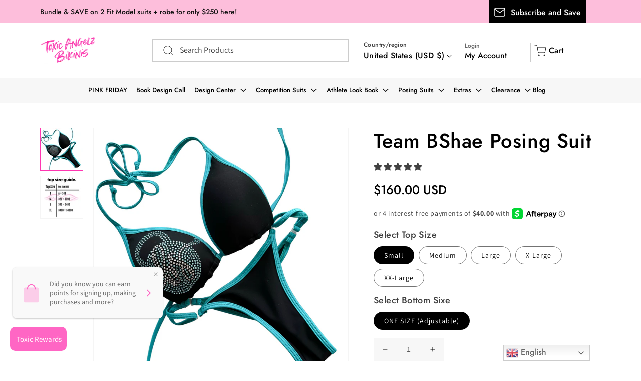

--- FILE ---
content_type: text/html; charset=utf-8
request_url: https://toxicangelzbikinis.com/products/t-082
body_size: 77300
content:
<!doctype html>
<html class="no-js" lang="en">
  <head>
<script type="text/javascript" src="//cdn.callrail.com/companies/418891972/a1e5f775fad5c3c2cc34/12/swap.js"></script> 
    <!-- Route Code Edited 07/08/2024 -->
    <!-- <script type="text/javascript" src="https://cdn.routeapp.io/route-widget-shopify/v2/route-widget-shopify-stable-v2.min.js"></script> -->
    <!-- Route Code End -->
    
    <meta charset="utf-8">
    <meta http-equiv="X-UA-Compatible" content="IE=edge">
    <meta name="viewport" content="width=device-width,initial-scale=1">
    <meta name="theme-color" content="">
    <!-- Google tag (gtag.js) -->
<script async src="https://www.googletagmanager.com/gtag/js?id=G-3SQ9K074V2"></script>
<script>
  window.dataLayer = window.dataLayer || [];
  function gtag(){dataLayer.push(arguments);}
  gtag('js', new Date());

  gtag('config', 'G-3SQ9K074V2');
</script>
    <link rel="canonical" href="https://toxicangelzbikinis.com/products/t-082">
    <link rel="preconnect" href="https://cdn.shopify.com" crossorigin>
    <link rel="preconnect" href="https://fonts.googleapis.com">
    <link rel="preconnect" href="https://fonts.gstatic.com" crossorigin>
    <link href="//toxicangelzbikinis.com/cdn/shop/t/106/assets/fonts.css?v=133309878929048116571716435695" rel="stylesheet">    

    <script src="https://ajax.googleapis.com/ajax/libs/jquery/3.7.1/jquery.min.js"></script>

    
    <link rel="stylesheet" href="https://cdnjs.cloudflare.com/ajax/libs/slick-carousel/1.5.8/slick-theme.min.css">
    <link rel="stylesheet" href="https://cdnjs.cloudflare.com/ajax/libs/slick-carousel/1.5.8/slick.css"> 
  
    
    <link rel="stylesheet" href="//toxicangelzbikinis.com/cdn/shop/t/106/assets/owl.carousel.min.css?v=70516089817612781961716435695">
    <link rel="stylesheet" href="//toxicangelzbikinis.com/cdn/shop/t/106/assets/owl.theme.default.min.css?v=135046118358282713361716435695">
    
    <link rel="stylesheet" href="//toxicangelzbikinis.com/cdn/shop/t/106/assets/font-awesome.min.css?v=10293204198082962061716435695"><link rel="icon" type="image/png" href="//toxicangelzbikinis.com/cdn/shop/files/TAB_FavIcon_2_256x256_7e122980-e8e9-48a1-af1d-b1bfec8a0752_32x32.png?v=1647332407"><link rel="preconnect" href="https://fonts.shopifycdn.com" crossorigin><title>
      
    Team BShae Posing Suit
    
 &ndash; Toxic Angelz®</title>
    

    
      <meta name="description" content="***This is a custom order and will ship within 2 weeks. Sliders add-ons will be an additional 5 business days. Not eligible for Overnight Shipping, returns, or exchanges.*** Got team spirit? Rep your team during check-ins with this team posing suit! You will be able to customize your posing suit to fit your body. If yo">
    

    

<meta property="og:site_name" content="Toxic Angelz®">
<meta property="og:url" content="https://toxicangelzbikinis.com/products/t-082">
<meta property="og:title" content="Team BShae Posing Suit">
<meta property="og:type" content="product">
<meta property="og:description" content="***This is a custom order and will ship within 2 weeks. Sliders add-ons will be an additional 5 business days. Not eligible for Overnight Shipping, returns, or exchanges.*** Got team spirit? Rep your team during check-ins with this team posing suit! You will be able to customize your posing suit to fit your body. If yo"><meta property="og:image" content="http://toxicangelzbikinis.com/cdn/shop/files/4_c6130534-28fd-43c2-8e91-1fa2e3907efb.png?v=1698433394">
  <meta property="og:image:secure_url" content="https://toxicangelzbikinis.com/cdn/shop/files/4_c6130534-28fd-43c2-8e91-1fa2e3907efb.png?v=1698433394">
  <meta property="og:image:width" content="2000">
  <meta property="og:image:height" content="2000"><meta property="og:price:amount" content="160.00">
  <meta property="og:price:currency" content="USD"><meta name="twitter:site" content="@toxicanglzkinis/status/1217164422948372480?lang=ca"><meta name="twitter:card" content="summary_large_image">
<meta name="twitter:title" content="Team BShae Posing Suit">
<meta name="twitter:description" content="***This is a custom order and will ship within 2 weeks. Sliders add-ons will be an additional 5 business days. Not eligible for Overnight Shipping, returns, or exchanges.*** Got team spirit? Rep your team during check-ins with this team posing suit! You will be able to customize your posing suit to fit your body. If yo">


    
    <script src="//toxicangelzbikinis.com/cdn/shop/t/106/assets/global.js?v=149987554709791528261716435695" defer="defer"></script>
    <script src="//toxicangelzbikinis.com/cdn/shop/t/106/assets/custom.js?v=111603181540343972631741119024" defer="defer"></script>

  
        

      <script>window.performance && window.performance.mark && window.performance.mark('shopify.content_for_header.start');</script><meta name="google-site-verification" content="aXUbtZMNFpllVPU62MlOe_FudNePyvCxGLBikDZ-NxA">
<meta id="shopify-digital-wallet" name="shopify-digital-wallet" content="/13458497/digital_wallets/dialog">
<meta name="shopify-checkout-api-token" content="c76efe93cc6accff8574472948bcc08c">
<meta id="in-context-paypal-metadata" data-shop-id="13458497" data-venmo-supported="false" data-environment="production" data-locale="en_US" data-paypal-v4="true" data-currency="USD">
<link rel="alternate" type="application/json+oembed" href="https://toxicangelzbikinis.com/products/t-082.oembed">
<script async="async" src="/checkouts/internal/preloads.js?locale=en-US"></script>
<link rel="preconnect" href="https://shop.app" crossorigin="anonymous">
<script async="async" src="https://shop.app/checkouts/internal/preloads.js?locale=en-US&shop_id=13458497" crossorigin="anonymous"></script>
<script id="apple-pay-shop-capabilities" type="application/json">{"shopId":13458497,"countryCode":"US","currencyCode":"USD","merchantCapabilities":["supports3DS"],"merchantId":"gid:\/\/shopify\/Shop\/13458497","merchantName":"Toxic Angelz®","requiredBillingContactFields":["postalAddress","email","phone"],"requiredShippingContactFields":["postalAddress","email","phone"],"shippingType":"shipping","supportedNetworks":["visa","masterCard","amex"],"total":{"type":"pending","label":"Toxic Angelz®","amount":"1.00"},"shopifyPaymentsEnabled":true,"supportsSubscriptions":true}</script>
<script id="shopify-features" type="application/json">{"accessToken":"c76efe93cc6accff8574472948bcc08c","betas":["rich-media-storefront-analytics"],"domain":"toxicangelzbikinis.com","predictiveSearch":true,"shopId":13458497,"locale":"en"}</script>
<script>var Shopify = Shopify || {};
Shopify.shop = "toxic-angelz.myshopify.com";
Shopify.locale = "en";
Shopify.currency = {"active":"USD","rate":"1.0"};
Shopify.country = "US";
Shopify.theme = {"name":"ITG_Work New SC[PO] 23 May 2024 ","id":142905442543,"schema_name":"Dawn","schema_version":"2.5.0","theme_store_id":887,"role":"main"};
Shopify.theme.handle = "null";
Shopify.theme.style = {"id":null,"handle":null};
Shopify.cdnHost = "toxicangelzbikinis.com/cdn";
Shopify.routes = Shopify.routes || {};
Shopify.routes.root = "/";</script>
<script type="module">!function(o){(o.Shopify=o.Shopify||{}).modules=!0}(window);</script>
<script>!function(o){function n(){var o=[];function n(){o.push(Array.prototype.slice.apply(arguments))}return n.q=o,n}var t=o.Shopify=o.Shopify||{};t.loadFeatures=n(),t.autoloadFeatures=n()}(window);</script>
<script>
  window.ShopifyPay = window.ShopifyPay || {};
  window.ShopifyPay.apiHost = "shop.app\/pay";
  window.ShopifyPay.redirectState = null;
</script>
<script id="shop-js-analytics" type="application/json">{"pageType":"product"}</script>
<script defer="defer" async type="module" src="//toxicangelzbikinis.com/cdn/shopifycloud/shop-js/modules/v2/client.init-shop-cart-sync_COMZFrEa.en.esm.js"></script>
<script defer="defer" async type="module" src="//toxicangelzbikinis.com/cdn/shopifycloud/shop-js/modules/v2/chunk.common_CdXrxk3f.esm.js"></script>
<script type="module">
  await import("//toxicangelzbikinis.com/cdn/shopifycloud/shop-js/modules/v2/client.init-shop-cart-sync_COMZFrEa.en.esm.js");
await import("//toxicangelzbikinis.com/cdn/shopifycloud/shop-js/modules/v2/chunk.common_CdXrxk3f.esm.js");

  window.Shopify.SignInWithShop?.initShopCartSync?.({"fedCMEnabled":true,"windoidEnabled":true});

</script>
<script>
  window.Shopify = window.Shopify || {};
  if (!window.Shopify.featureAssets) window.Shopify.featureAssets = {};
  window.Shopify.featureAssets['shop-js'] = {"shop-cart-sync":["modules/v2/client.shop-cart-sync_CRSPkpKa.en.esm.js","modules/v2/chunk.common_CdXrxk3f.esm.js"],"init-fed-cm":["modules/v2/client.init-fed-cm_DO1JVZ96.en.esm.js","modules/v2/chunk.common_CdXrxk3f.esm.js"],"init-windoid":["modules/v2/client.init-windoid_hXardXh0.en.esm.js","modules/v2/chunk.common_CdXrxk3f.esm.js"],"init-shop-email-lookup-coordinator":["modules/v2/client.init-shop-email-lookup-coordinator_jpxQlUsx.en.esm.js","modules/v2/chunk.common_CdXrxk3f.esm.js"],"shop-toast-manager":["modules/v2/client.shop-toast-manager_C-K0q6-t.en.esm.js","modules/v2/chunk.common_CdXrxk3f.esm.js"],"shop-button":["modules/v2/client.shop-button_B6dBoDg5.en.esm.js","modules/v2/chunk.common_CdXrxk3f.esm.js"],"shop-login-button":["modules/v2/client.shop-login-button_BHRMsoBb.en.esm.js","modules/v2/chunk.common_CdXrxk3f.esm.js","modules/v2/chunk.modal_C89cmTvN.esm.js"],"shop-cash-offers":["modules/v2/client.shop-cash-offers_p6Pw3nax.en.esm.js","modules/v2/chunk.common_CdXrxk3f.esm.js","modules/v2/chunk.modal_C89cmTvN.esm.js"],"avatar":["modules/v2/client.avatar_BTnouDA3.en.esm.js"],"init-shop-cart-sync":["modules/v2/client.init-shop-cart-sync_COMZFrEa.en.esm.js","modules/v2/chunk.common_CdXrxk3f.esm.js"],"init-shop-for-new-customer-accounts":["modules/v2/client.init-shop-for-new-customer-accounts_BNQiNx4m.en.esm.js","modules/v2/client.shop-login-button_BHRMsoBb.en.esm.js","modules/v2/chunk.common_CdXrxk3f.esm.js","modules/v2/chunk.modal_C89cmTvN.esm.js"],"pay-button":["modules/v2/client.pay-button_CRuQ9trT.en.esm.js","modules/v2/chunk.common_CdXrxk3f.esm.js"],"init-customer-accounts-sign-up":["modules/v2/client.init-customer-accounts-sign-up_Q1yheB3t.en.esm.js","modules/v2/client.shop-login-button_BHRMsoBb.en.esm.js","modules/v2/chunk.common_CdXrxk3f.esm.js","modules/v2/chunk.modal_C89cmTvN.esm.js"],"checkout-modal":["modules/v2/client.checkout-modal_DtXVhFgQ.en.esm.js","modules/v2/chunk.common_CdXrxk3f.esm.js","modules/v2/chunk.modal_C89cmTvN.esm.js"],"init-customer-accounts":["modules/v2/client.init-customer-accounts_B5rMd0lj.en.esm.js","modules/v2/client.shop-login-button_BHRMsoBb.en.esm.js","modules/v2/chunk.common_CdXrxk3f.esm.js","modules/v2/chunk.modal_C89cmTvN.esm.js"],"lead-capture":["modules/v2/client.lead-capture_CmGCXBh3.en.esm.js","modules/v2/chunk.common_CdXrxk3f.esm.js","modules/v2/chunk.modal_C89cmTvN.esm.js"],"shop-follow-button":["modules/v2/client.shop-follow-button_CV5C02lv.en.esm.js","modules/v2/chunk.common_CdXrxk3f.esm.js","modules/v2/chunk.modal_C89cmTvN.esm.js"],"shop-login":["modules/v2/client.shop-login_Bz_Zm_XZ.en.esm.js","modules/v2/chunk.common_CdXrxk3f.esm.js","modules/v2/chunk.modal_C89cmTvN.esm.js"],"payment-terms":["modules/v2/client.payment-terms_D7XnU2ez.en.esm.js","modules/v2/chunk.common_CdXrxk3f.esm.js","modules/v2/chunk.modal_C89cmTvN.esm.js"]};
</script>
<script>(function() {
  var isLoaded = false;
  function asyncLoad() {
    if (isLoaded) return;
    isLoaded = true;
    var urls = ["https:\/\/s3-eu-west-1.amazonaws.com\/shopify-autofill\/autofill-discount.min.js?shop=toxic-angelz.myshopify.com","https:\/\/call.chatra.io\/shopify?chatraId=jRDi2ahAydg6bkmj2\u0026shop=toxic-angelz.myshopify.com","\/\/cdn.shopify.com\/proxy\/13bba5cf7af0471aad0877174d4177f8f05de7db236a7e6a89bb6956ebaeb5b4\/api.goaffpro.com\/loader.js?shop=toxic-angelz.myshopify.com\u0026sp-cache-control=cHVibGljLCBtYXgtYWdlPTkwMA","https:\/\/emotivecdn.io\/emotive-popup\/popup.js?brand=1374\u0026api=https:\/\/www.emotiveapp.co\/\u0026shop=toxic-angelz.myshopify.com","https:\/\/gtranslate.io\/shopify\/gtranslate.js?shop=toxic-angelz.myshopify.com","https:\/\/upsell-app.logbase.io\/lb-upsell.js?shop=toxic-angelz.myshopify.com","\/\/cdn.shopify.com\/proxy\/addb10e9d88c08dc707e577a6783da1f0acccc003405b8808a27df0897d2caf7\/static.cdn.printful.com\/static\/js\/external\/shopify-product-customizer.js?v=0.28\u0026shop=toxic-angelz.myshopify.com\u0026sp-cache-control=cHVibGljLCBtYXgtYWdlPTkwMA","https:\/\/instashop.s3.amazonaws.com\/js-gz\/embed\/embed-1.7.0.js?gallery\u0026shop=toxic-angelz.myshopify.com","https:\/\/shopify-widget.route.com\/shopify.widget.js?shop=toxic-angelz.myshopify.com","https:\/\/static.klaviyo.com\/onsite\/js\/QiCDLs\/klaviyo.js?company_id=QiCDLs\u0026shop=toxic-angelz.myshopify.com","https:\/\/cdn.pushowl.com\/latest\/sdks\/pushowl-shopify.js?subdomain=toxic-angelz\u0026environment=production\u0026guid=2726c1cc-7c60-4033-b024-8cb18902c484\u0026shop=toxic-angelz.myshopify.com"];
    for (var i = 0; i < urls.length; i++) {
      var s = document.createElement('script');
      s.type = 'text/javascript';
      s.async = true;
      s.src = urls[i];
      var x = document.getElementsByTagName('script')[0];
      x.parentNode.insertBefore(s, x);
    }
  };
  if(window.attachEvent) {
    window.attachEvent('onload', asyncLoad);
  } else {
    window.addEventListener('load', asyncLoad, false);
  }
})();</script>
<script id="__st">var __st={"a":13458497,"offset":-28800,"reqid":"07c51b44-7312-46ee-a9df-ff6a3f10deb1-1763169881","pageurl":"toxicangelzbikinis.com\/products\/t-082","u":"6481713eab84","p":"product","rtyp":"product","rid":8157441196271};</script>
<script>window.ShopifyPaypalV4VisibilityTracking = true;</script>
<script id="captcha-bootstrap">!function(){'use strict';const t='contact',e='account',n='new_comment',o=[[t,t],['blogs',n],['comments',n],[t,'customer']],c=[[e,'customer_login'],[e,'guest_login'],[e,'recover_customer_password'],[e,'create_customer']],r=t=>t.map((([t,e])=>`form[action*='/${t}']:not([data-nocaptcha='true']) input[name='form_type'][value='${e}']`)).join(','),a=t=>()=>t?[...document.querySelectorAll(t)].map((t=>t.form)):[];function s(){const t=[...o],e=r(t);return a(e)}const i='password',u='form_key',d=['recaptcha-v3-token','g-recaptcha-response','h-captcha-response',i],f=()=>{try{return window.sessionStorage}catch{return}},m='__shopify_v',_=t=>t.elements[u];function p(t,e,n=!1){try{const o=window.sessionStorage,c=JSON.parse(o.getItem(e)),{data:r}=function(t){const{data:e,action:n}=t;return t[m]||n?{data:e,action:n}:{data:t,action:n}}(c);for(const[e,n]of Object.entries(r))t.elements[e]&&(t.elements[e].value=n);n&&o.removeItem(e)}catch(o){console.error('form repopulation failed',{error:o})}}const l='form_type',E='cptcha';function T(t){t.dataset[E]=!0}const w=window,h=w.document,L='Shopify',v='ce_forms',y='captcha';let A=!1;((t,e)=>{const n=(g='f06e6c50-85a8-45c8-87d0-21a2b65856fe',I='https://cdn.shopify.com/shopifycloud/storefront-forms-hcaptcha/ce_storefront_forms_captcha_hcaptcha.v1.5.2.iife.js',D={infoText:'Protected by hCaptcha',privacyText:'Privacy',termsText:'Terms'},(t,e,n)=>{const o=w[L][v],c=o.bindForm;if(c)return c(t,g,e,D).then(n);var r;o.q.push([[t,g,e,D],n]),r=I,A||(h.body.append(Object.assign(h.createElement('script'),{id:'captcha-provider',async:!0,src:r})),A=!0)});var g,I,D;w[L]=w[L]||{},w[L][v]=w[L][v]||{},w[L][v].q=[],w[L][y]=w[L][y]||{},w[L][y].protect=function(t,e){n(t,void 0,e),T(t)},Object.freeze(w[L][y]),function(t,e,n,w,h,L){const[v,y,A,g]=function(t,e,n){const i=e?o:[],u=t?c:[],d=[...i,...u],f=r(d),m=r(i),_=r(d.filter((([t,e])=>n.includes(e))));return[a(f),a(m),a(_),s()]}(w,h,L),I=t=>{const e=t.target;return e instanceof HTMLFormElement?e:e&&e.form},D=t=>v().includes(t);t.addEventListener('submit',(t=>{const e=I(t);if(!e)return;const n=D(e)&&!e.dataset.hcaptchaBound&&!e.dataset.recaptchaBound,o=_(e),c=g().includes(e)&&(!o||!o.value);(n||c)&&t.preventDefault(),c&&!n&&(function(t){try{if(!f())return;!function(t){const e=f();if(!e)return;const n=_(t);if(!n)return;const o=n.value;o&&e.removeItem(o)}(t);const e=Array.from(Array(32),(()=>Math.random().toString(36)[2])).join('');!function(t,e){_(t)||t.append(Object.assign(document.createElement('input'),{type:'hidden',name:u})),t.elements[u].value=e}(t,e),function(t,e){const n=f();if(!n)return;const o=[...t.querySelectorAll(`input[type='${i}']`)].map((({name:t})=>t)),c=[...d,...o],r={};for(const[a,s]of new FormData(t).entries())c.includes(a)||(r[a]=s);n.setItem(e,JSON.stringify({[m]:1,action:t.action,data:r}))}(t,e)}catch(e){console.error('failed to persist form',e)}}(e),e.submit())}));const S=(t,e)=>{t&&!t.dataset[E]&&(n(t,e.some((e=>e===t))),T(t))};for(const o of['focusin','change'])t.addEventListener(o,(t=>{const e=I(t);D(e)&&S(e,y())}));const B=e.get('form_key'),M=e.get(l),P=B&&M;t.addEventListener('DOMContentLoaded',(()=>{const t=y();if(P)for(const e of t)e.elements[l].value===M&&p(e,B);[...new Set([...A(),...v().filter((t=>'true'===t.dataset.shopifyCaptcha))])].forEach((e=>S(e,t)))}))}(h,new URLSearchParams(w.location.search),n,t,e,['guest_login'])})(!0,!0)}();</script>
<script integrity="sha256-52AcMU7V7pcBOXWImdc/TAGTFKeNjmkeM1Pvks/DTgc=" data-source-attribution="shopify.loadfeatures" defer="defer" src="//toxicangelzbikinis.com/cdn/shopifycloud/storefront/assets/storefront/load_feature-81c60534.js" crossorigin="anonymous"></script>
<script crossorigin="anonymous" defer="defer" src="//toxicangelzbikinis.com/cdn/shopifycloud/storefront/assets/shopify_pay/storefront-65b4c6d7.js?v=20250812"></script>
<script data-source-attribution="shopify.dynamic_checkout.dynamic.init">var Shopify=Shopify||{};Shopify.PaymentButton=Shopify.PaymentButton||{isStorefrontPortableWallets:!0,init:function(){window.Shopify.PaymentButton.init=function(){};var t=document.createElement("script");t.src="https://toxicangelzbikinis.com/cdn/shopifycloud/portable-wallets/latest/portable-wallets.en.js",t.type="module",document.head.appendChild(t)}};
</script>
<script data-source-attribution="shopify.dynamic_checkout.buyer_consent">
  function portableWalletsHideBuyerConsent(e){var t=document.getElementById("shopify-buyer-consent"),n=document.getElementById("shopify-subscription-policy-button");t&&n&&(t.classList.add("hidden"),t.setAttribute("aria-hidden","true"),n.removeEventListener("click",e))}function portableWalletsShowBuyerConsent(e){var t=document.getElementById("shopify-buyer-consent"),n=document.getElementById("shopify-subscription-policy-button");t&&n&&(t.classList.remove("hidden"),t.removeAttribute("aria-hidden"),n.addEventListener("click",e))}window.Shopify?.PaymentButton&&(window.Shopify.PaymentButton.hideBuyerConsent=portableWalletsHideBuyerConsent,window.Shopify.PaymentButton.showBuyerConsent=portableWalletsShowBuyerConsent);
</script>
<script data-source-attribution="shopify.dynamic_checkout.cart.bootstrap">document.addEventListener("DOMContentLoaded",(function(){function t(){return document.querySelector("shopify-accelerated-checkout-cart, shopify-accelerated-checkout")}if(t())Shopify.PaymentButton.init();else{new MutationObserver((function(e,n){t()&&(Shopify.PaymentButton.init(),n.disconnect())})).observe(document.body,{childList:!0,subtree:!0})}}));
</script>
<link id="shopify-accelerated-checkout-styles" rel="stylesheet" media="screen" href="https://toxicangelzbikinis.com/cdn/shopifycloud/portable-wallets/latest/accelerated-checkout-backwards-compat.css" crossorigin="anonymous">
<style id="shopify-accelerated-checkout-cart">
        #shopify-buyer-consent {
  margin-top: 1em;
  display: inline-block;
  width: 100%;
}

#shopify-buyer-consent.hidden {
  display: none;
}

#shopify-subscription-policy-button {
  background: none;
  border: none;
  padding: 0;
  text-decoration: underline;
  font-size: inherit;
  cursor: pointer;
}

#shopify-subscription-policy-button::before {
  box-shadow: none;
}

      </style>
<script id="sections-script" data-sections="main-product,product-recommendations,header,footer" defer="defer" src="//toxicangelzbikinis.com/cdn/shop/t/106/compiled_assets/scripts.js?63293"></script>
<script>window.performance && window.performance.mark && window.performance.mark('shopify.content_for_header.end');</script>  
    	

<script>
    window.BOLD = window.BOLD || {};
    window.BOLD.options = {settings: {v1_variant_mode : true, hybrid_fix_auto_insert_inputs: true}};
</script>
<script>window.BOLD = window.BOLD || {};
    window.BOLD.common = window.BOLD.common || {};
    window.BOLD.common.Shopify = window.BOLD.common.Shopify || {};
    window.BOLD.common.Shopify.shop = {
      domain: 'toxicangelzbikinis.com',
      permanent_domain: 'toxic-angelz.myshopify.com',
      url: 'https://toxicangelzbikinis.com',
      secure_url: 'https://toxicangelzbikinis.com',money_format: "${{amount}} USD",currency: "USD"
    };
    window.BOLD.common.Shopify.customer = {
      id: null,
      tags: null,
    };
    window.BOLD.common.Shopify.cart = {"note":null,"attributes":{},"original_total_price":0,"total_price":0,"total_discount":0,"total_weight":0.0,"item_count":0,"items":[],"requires_shipping":false,"currency":"USD","items_subtotal_price":0,"cart_level_discount_applications":[],"checkout_charge_amount":0};
    window.BOLD.common.template = 'product';window.BOLD.common.Shopify.formatMoney = function(money, format) {
        function n(t, e) {
            return "undefined" == typeof t ? e : t
        }
        function r(t, e, r, i) {
            if (e = n(e, 2),
                r = n(r, ","),
                i = n(i, "."),
            isNaN(t) || null == t)
                return 0;
            t = (t / 100).toFixed(e);
            var o = t.split(".")
                , a = o[0].replace(/(\d)(?=(\d\d\d)+(?!\d))/g, "$1" + r)
                , s = o[1] ? i + o[1] : "";
            return a + s
        }
        "string" == typeof money && (money = money.replace(".", ""));
        var i = ""
            , o = /\{\{\s*(\w+)\s*\}\}/
            , a = format || window.BOLD.common.Shopify.shop.money_format || window.Shopify.money_format || "$ {{ amount }}";
        switch (a.match(o)[1]) {
            case "amount":
                i = r(money, 2, ",", ".");
                break;
            case "amount_no_decimals":
                i = r(money, 0, ",", ".");
                break;
            case "amount_with_comma_separator":
                i = r(money, 2, ".", ",");
                break;
            case "amount_no_decimals_with_comma_separator":
                i = r(money, 0, ".", ",");
                break;
            case "amount_with_space_separator":
                i = r(money, 2, " ", ",");
                break;
            case "amount_no_decimals_with_space_separator":
                i = r(money, 0, " ", ",");
                break;
            case "amount_with_apostrophe_separator":
                i = r(money, 2, "'", ".");
                break;
        }
        return a.replace(o, i);
    };
    window.BOLD.common.Shopify.saveProduct = function (handle, product) {
      if (typeof handle === 'string' && typeof window.BOLD.common.Shopify.products[handle] === 'undefined') {
        if (typeof product === 'number') {
          window.BOLD.common.Shopify.handles[product] = handle;
          product = { id: product };
        }
        window.BOLD.common.Shopify.products[handle] = product;
      }
    };
    window.BOLD.common.Shopify.saveVariant = function (variant_id, variant) {
      if (typeof variant_id === 'number' && typeof window.BOLD.common.Shopify.variants[variant_id] === 'undefined') {
        window.BOLD.common.Shopify.variants[variant_id] = variant;
      }
    };window.BOLD.common.Shopify.products = window.BOLD.common.Shopify.products || {};
    window.BOLD.common.Shopify.variants = window.BOLD.common.Shopify.variants || {};
    window.BOLD.common.Shopify.handles = window.BOLD.common.Shopify.handles || {};window.BOLD.common.Shopify.handle = "t-082"
window.BOLD.common.Shopify.saveProduct("t-082", 8157441196271);window.BOLD.common.Shopify.saveVariant(44167880442095, { product_id: 8157441196271, product_handle: "t-082", price: 16000, group_id: '', csp_metafield: {}});window.BOLD.common.Shopify.saveVariant(44167880474863, { product_id: 8157441196271, product_handle: "t-082", price: 16000, group_id: '', csp_metafield: {}});window.BOLD.common.Shopify.saveVariant(44167880507631, { product_id: 8157441196271, product_handle: "t-082", price: 16000, group_id: '', csp_metafield: {}});window.BOLD.common.Shopify.saveVariant(44167880540399, { product_id: 8157441196271, product_handle: "t-082", price: 16000, group_id: '', csp_metafield: {}});window.BOLD.common.Shopify.saveVariant(44167880573167, { product_id: 8157441196271, product_handle: "t-082", price: 16000, group_id: '', csp_metafield: {}});window.BOLD.apps_installed = {"Product Options":2} || {};window.BOLD.common.Shopify.metafields = window.BOLD.common.Shopify.metafields || {};window.BOLD.common.Shopify.metafields["bold_rp"] = {};window.BOLD.common.Shopify.metafields["bold_csp_defaults"] = {};window.BOLD.common.cacheParams = window.BOLD.common.cacheParams || {};
</script>
<link href="//toxicangelzbikinis.com/cdn/shop/t/106/assets/bold-options.css?v=104209715422649784191716435695" rel="stylesheet" type="text/css" media="all" />
<script defer src="https://options.shopapps.site/js/options.js"></script>
<script>
    window.BOLD.common.cacheParams.options = 1762963999;
</script><script>
          var currentScript = document.currentScript || document.scripts[document.scripts.length - 1];
          var boldVariantIds =[44167880442095,44167880474863,44167880507631,44167880540399,44167880573167];
          var boldProductHandle ="t-082";
          var BOLD = BOLD || {};
          BOLD.products = BOLD.products || {};
          BOLD.variant_lookup = BOLD.variant_lookup || {};
          if (window.BOLD && !BOLD.common) {
              BOLD.common = BOLD.common || {};
              BOLD.common.Shopify = BOLD.common.Shopify || {};
              window.BOLD.common.Shopify.products = window.BOLD.common.Shopify.products || {};
              window.BOLD.common.Shopify.variants = window.BOLD.common.Shopify.variants || {};
              window.BOLD.common.Shopify.handles = window.BOLD.common.Shopify.handles || {};
              window.BOLD.common.Shopify.saveProduct = function (handle, product) {
                  if (typeof handle === 'string' && typeof window.BOLD.common.Shopify.products[handle] === 'undefined') {
                      if (typeof product === 'number') {
                          window.BOLD.common.Shopify.handles[product] = handle;
                          product = { id: product };
                      }
                      window.BOLD.common.Shopify.products[handle] = product;
                  }
              };
              window.BOLD.common.Shopify.saveVariant = function (variant_id, variant) {
                  if (typeof variant_id === 'number' && typeof window.BOLD.common.Shopify.variants[variant_id] === 'undefined') {
                      window.BOLD.common.Shopify.variants[variant_id] = variant;
                  }
              };
          }

          for (var boldIndex = 0; boldIndex < boldVariantIds.length; boldIndex = boldIndex + 1) {
            BOLD.variant_lookup[boldVariantIds[boldIndex]] = boldProductHandle;
          }

          BOLD.products[boldProductHandle] ={
    "id":8157441196271,
    "title":"Team BShae Posing Suit","handle":"t-082",
    "description":"\u003cmeta charset=\"utf-8\"\u003e\n\u003cdiv\u003e\n\u003cp data-mce-fragment=\"1\" class=\"p1\"\u003e\u003cspan style=\"color: #ff2a00;\"\u003e\u003cb data-mce-fragment=\"1\"\u003e***This is a custom order and will ship within 2 weeks. Sliders add-ons will be an additional 5 business days. Not eligible for Overnight Shipping, returns, or exchanges.***\u003c\/b\u003e\u003c\/span\u003e\u003c\/p\u003e\n\u003cp data-mce-fragment=\"1\" class=\"p1\"\u003e\u003cspan style=\"color: #ff2a00;\"\u003e\u003cspan style=\"color: #000000;\"\u003eGot team spirit? Rep your team during check-ins with this team posing suit! You will be able to customize your posing suit to fit your body. If you are unsure about your sizing and coverage, please \u003ca href=\"https:\/\/toxicangelzbikinis.com\/pages\/sizing\"\u003e\u003cstrong\u003eclick here\u003c\/strong\u003e\u003c\/a\u003e to refer to our sizing guide.\u003c\/span\u003e\u003c\/span\u003e\u003c\/p\u003e\n\u003cp data-mce-fragment=\"1\" class=\"p1\"\u003e\u003cspan style=\"color: #ff2a00;\"\u003e\u003cb data-mce-fragment=\"1\"\u003e\u003cspan style=\"color: #000000;\"\u003eFabric:\u003c\/span\u003e\u003c\/b\u003e\u003cspan style=\"color: #000000;\"\u003e Tricot Black\u003c\/span\u003e\u003c\/span\u003e\u003cbr\u003e\u003cstrong\u003eBorder:\u003c\/strong\u003e Tricot Aquamarine\u003cbr\u003e\u003cb\u003eCrystal(s):\u003c\/b\u003e Clear, Aqua\u003c\/p\u003e\n\u003c\/div\u003e\n\u003cul\u003e\n\u003cli\u003eAdjustable bottoms with ties (sliders can be selected as an add-on)\u003c\/li\u003e\n\u003cli\u003ePerfect for check-ins and posing\u003c\/li\u003e\n\u003cli\u003eCan be worn as a normal bikini by the pool or beach\u003c\/li\u003e\n\u003cli\u003eComes with inserts for extra padding (sold separately, but recommended for a fuller look)\u003c\/li\u003e\n\u003c\/ul\u003e\n\u003cstrong\u003eSizing:\u003c\/strong\u003e\u003cbr\u003e\n\u003cul\u003e\n\u003cli\u003eSmall: A - 34B\u003c\/li\u003e\n\u003cli\u003eMedium: 32C - 32DD\u003c\/li\u003e\n\u003cli\u003eLarge: 34D - 34DD\u003c\/li\u003e\n\u003cli\u003eX-Large: 34DD - 34DDD\u003c\/li\u003e\n\u003c\/ul\u003e\n\u003cbr\u003e",
    "published_at":"2023-10-25T09:55:52",
    "created_at":"2023-10-25T09:55:53",
    "vendor":"Toxic Angelz",
    "type":"Posing Suit",
    "tags":["Color_Black","Color_Blue","Division_Bikini","Division_Wellness","Price_Under $200","ra-include","TOXIC"],
    "price":16000,
    "price_min":16000,
    "price_max":16000,
    "price_varies":false,
    "compare_at_price":null,
    "compare_at_price_min":0,
    "compare_at_price_max":0,
    "compare_at_price_varies":false,
    "all_variant_ids":[44167880442095,44167880474863,44167880507631,44167880540399,44167880573167],
    "variants":[{"id":44167880442095,"title":"Small \/ ONE SIZE (Adjustable)","option1":"Small","option2":"ONE SIZE (Adjustable)","option3":null,"sku":"T-082; B: Tricot Aquamarine; F: Tricot Blk","requires_shipping":true,"taxable":true,"featured_image":null,"available":true,"name":"Team BShae Posing Suit - Small \/ ONE SIZE (Adjustable)","public_title":"Small \/ ONE SIZE (Adjustable)","options":["Small","ONE SIZE (Adjustable)"],"price":16000,"weight":170,"compare_at_price":null,"inventory_quantity":-3,"inventory_management":null,"inventory_policy":"deny","barcode":"","requires_selling_plan":false,"selling_plan_allocations":[]},{"id":44167880474863,"title":"Medium \/ ONE SIZE (Adjustable)","option1":"Medium","option2":"ONE SIZE (Adjustable)","option3":null,"sku":"T-082; B: Tricot Aquamarine; F: Tricot Blk","requires_shipping":true,"taxable":true,"featured_image":null,"available":true,"name":"Team BShae Posing Suit - Medium \/ ONE SIZE (Adjustable)","public_title":"Medium \/ ONE SIZE (Adjustable)","options":["Medium","ONE SIZE (Adjustable)"],"price":16000,"weight":170,"compare_at_price":null,"inventory_quantity":-3,"inventory_management":null,"inventory_policy":"deny","barcode":"","requires_selling_plan":false,"selling_plan_allocations":[]},{"id":44167880507631,"title":"Large \/ ONE SIZE (Adjustable)","option1":"Large","option2":"ONE SIZE (Adjustable)","option3":null,"sku":"T-082; B: Tricot Aquamarine; F: Tricot Blk","requires_shipping":true,"taxable":true,"featured_image":null,"available":true,"name":"Team BShae Posing Suit - Large \/ ONE SIZE (Adjustable)","public_title":"Large \/ ONE SIZE (Adjustable)","options":["Large","ONE SIZE (Adjustable)"],"price":16000,"weight":170,"compare_at_price":null,"inventory_quantity":-4,"inventory_management":null,"inventory_policy":"deny","barcode":"","requires_selling_plan":false,"selling_plan_allocations":[]},{"id":44167880540399,"title":"X-Large \/ ONE SIZE (Adjustable)","option1":"X-Large","option2":"ONE SIZE (Adjustable)","option3":null,"sku":"T-082; B: Tricot Aquamarine; F: Tricot Blk","requires_shipping":true,"taxable":true,"featured_image":null,"available":true,"name":"Team BShae Posing Suit - X-Large \/ ONE SIZE (Adjustable)","public_title":"X-Large \/ ONE SIZE (Adjustable)","options":["X-Large","ONE SIZE (Adjustable)"],"price":16000,"weight":170,"compare_at_price":null,"inventory_quantity":0,"inventory_management":null,"inventory_policy":"deny","barcode":"","requires_selling_plan":false,"selling_plan_allocations":[]},{"id":44167880573167,"title":"XX-Large \/ ONE SIZE (Adjustable)","option1":"XX-Large","option2":"ONE SIZE (Adjustable)","option3":null,"sku":"T-082; B: Tricot Aquamarine; F: Tricot Blk","requires_shipping":true,"taxable":true,"featured_image":null,"available":true,"name":"Team BShae Posing Suit - XX-Large \/ ONE SIZE (Adjustable)","public_title":"XX-Large \/ ONE SIZE (Adjustable)","options":["XX-Large","ONE SIZE (Adjustable)"],"price":16000,"weight":170,"compare_at_price":null,"inventory_quantity":0,"inventory_management":null,"inventory_policy":"deny","barcode":"","requires_selling_plan":false,"selling_plan_allocations":[]}],
    "available":null,"images":["\/\/toxicangelzbikinis.com\/cdn\/shop\/files\/4_c6130534-28fd-43c2-8e91-1fa2e3907efb.png?v=1698433394","\/\/toxicangelzbikinis.com\/cdn\/shop\/files\/InformativeFeed_1_791f9817-eaa1-4c73-95e4-2be3ee2fbcb8.png?v=1698433394"],"featured_image":"\/\/toxicangelzbikinis.com\/cdn\/shop\/files\/4_c6130534-28fd-43c2-8e91-1fa2e3907efb.png?v=1698433394",
    "options":["Select Top Size","Select Bottom Sixe"],
    "url":"\/products\/t-082"};var boldCSPMetafields = {};
          var boldTempProduct ={"id":8157441196271,"title":"Team BShae Posing Suit","handle":"t-082","description":"\u003cmeta charset=\"utf-8\"\u003e\n\u003cdiv\u003e\n\u003cp data-mce-fragment=\"1\" class=\"p1\"\u003e\u003cspan style=\"color: #ff2a00;\"\u003e\u003cb data-mce-fragment=\"1\"\u003e***This is a custom order and will ship within 2 weeks. Sliders add-ons will be an additional 5 business days. Not eligible for Overnight Shipping, returns, or exchanges.***\u003c\/b\u003e\u003c\/span\u003e\u003c\/p\u003e\n\u003cp data-mce-fragment=\"1\" class=\"p1\"\u003e\u003cspan style=\"color: #ff2a00;\"\u003e\u003cspan style=\"color: #000000;\"\u003eGot team spirit? Rep your team during check-ins with this team posing suit! You will be able to customize your posing suit to fit your body. If you are unsure about your sizing and coverage, please \u003ca href=\"https:\/\/toxicangelzbikinis.com\/pages\/sizing\"\u003e\u003cstrong\u003eclick here\u003c\/strong\u003e\u003c\/a\u003e to refer to our sizing guide.\u003c\/span\u003e\u003c\/span\u003e\u003c\/p\u003e\n\u003cp data-mce-fragment=\"1\" class=\"p1\"\u003e\u003cspan style=\"color: #ff2a00;\"\u003e\u003cb data-mce-fragment=\"1\"\u003e\u003cspan style=\"color: #000000;\"\u003eFabric:\u003c\/span\u003e\u003c\/b\u003e\u003cspan style=\"color: #000000;\"\u003e Tricot Black\u003c\/span\u003e\u003c\/span\u003e\u003cbr\u003e\u003cstrong\u003eBorder:\u003c\/strong\u003e Tricot Aquamarine\u003cbr\u003e\u003cb\u003eCrystal(s):\u003c\/b\u003e Clear, Aqua\u003c\/p\u003e\n\u003c\/div\u003e\n\u003cul\u003e\n\u003cli\u003eAdjustable bottoms with ties (sliders can be selected as an add-on)\u003c\/li\u003e\n\u003cli\u003ePerfect for check-ins and posing\u003c\/li\u003e\n\u003cli\u003eCan be worn as a normal bikini by the pool or beach\u003c\/li\u003e\n\u003cli\u003eComes with inserts for extra padding (sold separately, but recommended for a fuller look)\u003c\/li\u003e\n\u003c\/ul\u003e\n\u003cstrong\u003eSizing:\u003c\/strong\u003e\u003cbr\u003e\n\u003cul\u003e\n\u003cli\u003eSmall: A - 34B\u003c\/li\u003e\n\u003cli\u003eMedium: 32C - 32DD\u003c\/li\u003e\n\u003cli\u003eLarge: 34D - 34DD\u003c\/li\u003e\n\u003cli\u003eX-Large: 34DD - 34DDD\u003c\/li\u003e\n\u003c\/ul\u003e\n\u003cbr\u003e","published_at":"2023-10-25T09:55:52-07:00","created_at":"2023-10-25T09:55:53-07:00","vendor":"Toxic Angelz","type":"Posing Suit","tags":["Color_Black","Color_Blue","Division_Bikini","Division_Wellness","Price_Under $200","ra-include","TOXIC"],"price":16000,"price_min":16000,"price_max":16000,"available":true,"price_varies":false,"compare_at_price":null,"compare_at_price_min":0,"compare_at_price_max":0,"compare_at_price_varies":false,"variants":[{"id":44167880442095,"title":"Small \/ ONE SIZE (Adjustable)","option1":"Small","option2":"ONE SIZE (Adjustable)","option3":null,"sku":"T-082; B: Tricot Aquamarine; F: Tricot Blk","requires_shipping":true,"taxable":true,"featured_image":null,"available":true,"name":"Team BShae Posing Suit - Small \/ ONE SIZE (Adjustable)","public_title":"Small \/ ONE SIZE (Adjustable)","options":["Small","ONE SIZE (Adjustable)"],"price":16000,"weight":170,"compare_at_price":null,"inventory_quantity":-3,"inventory_management":null,"inventory_policy":"deny","barcode":"","requires_selling_plan":false,"selling_plan_allocations":[]},{"id":44167880474863,"title":"Medium \/ ONE SIZE (Adjustable)","option1":"Medium","option2":"ONE SIZE (Adjustable)","option3":null,"sku":"T-082; B: Tricot Aquamarine; F: Tricot Blk","requires_shipping":true,"taxable":true,"featured_image":null,"available":true,"name":"Team BShae Posing Suit - Medium \/ ONE SIZE (Adjustable)","public_title":"Medium \/ ONE SIZE (Adjustable)","options":["Medium","ONE SIZE (Adjustable)"],"price":16000,"weight":170,"compare_at_price":null,"inventory_quantity":-3,"inventory_management":null,"inventory_policy":"deny","barcode":"","requires_selling_plan":false,"selling_plan_allocations":[]},{"id":44167880507631,"title":"Large \/ ONE SIZE (Adjustable)","option1":"Large","option2":"ONE SIZE (Adjustable)","option3":null,"sku":"T-082; B: Tricot Aquamarine; F: Tricot Blk","requires_shipping":true,"taxable":true,"featured_image":null,"available":true,"name":"Team BShae Posing Suit - Large \/ ONE SIZE (Adjustable)","public_title":"Large \/ ONE SIZE (Adjustable)","options":["Large","ONE SIZE (Adjustable)"],"price":16000,"weight":170,"compare_at_price":null,"inventory_quantity":-4,"inventory_management":null,"inventory_policy":"deny","barcode":"","requires_selling_plan":false,"selling_plan_allocations":[]},{"id":44167880540399,"title":"X-Large \/ ONE SIZE (Adjustable)","option1":"X-Large","option2":"ONE SIZE (Adjustable)","option3":null,"sku":"T-082; B: Tricot Aquamarine; F: Tricot Blk","requires_shipping":true,"taxable":true,"featured_image":null,"available":true,"name":"Team BShae Posing Suit - X-Large \/ ONE SIZE (Adjustable)","public_title":"X-Large \/ ONE SIZE (Adjustable)","options":["X-Large","ONE SIZE (Adjustable)"],"price":16000,"weight":170,"compare_at_price":null,"inventory_quantity":0,"inventory_management":null,"inventory_policy":"deny","barcode":"","requires_selling_plan":false,"selling_plan_allocations":[]},{"id":44167880573167,"title":"XX-Large \/ ONE SIZE (Adjustable)","option1":"XX-Large","option2":"ONE SIZE (Adjustable)","option3":null,"sku":"T-082; B: Tricot Aquamarine; F: Tricot Blk","requires_shipping":true,"taxable":true,"featured_image":null,"available":true,"name":"Team BShae Posing Suit - XX-Large \/ ONE SIZE (Adjustable)","public_title":"XX-Large \/ ONE SIZE (Adjustable)","options":["XX-Large","ONE SIZE (Adjustable)"],"price":16000,"weight":170,"compare_at_price":null,"inventory_quantity":0,"inventory_management":null,"inventory_policy":"deny","barcode":"","requires_selling_plan":false,"selling_plan_allocations":[]}],"images":["\/\/toxicangelzbikinis.com\/cdn\/shop\/files\/4_c6130534-28fd-43c2-8e91-1fa2e3907efb.png?v=1698433394","\/\/toxicangelzbikinis.com\/cdn\/shop\/files\/InformativeFeed_1_791f9817-eaa1-4c73-95e4-2be3ee2fbcb8.png?v=1698433394"],"featured_image":"\/\/toxicangelzbikinis.com\/cdn\/shop\/files\/4_c6130534-28fd-43c2-8e91-1fa2e3907efb.png?v=1698433394","options":["Select Top Size","Select Bottom Sixe"],"media":[{"alt":null,"id":32839907836143,"position":1,"preview_image":{"aspect_ratio":1.0,"height":2000,"width":2000,"src":"\/\/toxicangelzbikinis.com\/cdn\/shop\/files\/4_c6130534-28fd-43c2-8e91-1fa2e3907efb.png?v=1698433394"},"aspect_ratio":1.0,"height":2000,"media_type":"image","src":"\/\/toxicangelzbikinis.com\/cdn\/shop\/files\/4_c6130534-28fd-43c2-8e91-1fa2e3907efb.png?v=1698433394","width":2000},{"alt":null,"id":32823998939375,"position":2,"preview_image":{"aspect_ratio":1.0,"height":1080,"width":1080,"src":"\/\/toxicangelzbikinis.com\/cdn\/shop\/files\/InformativeFeed_1_791f9817-eaa1-4c73-95e4-2be3ee2fbcb8.png?v=1698433394"},"aspect_ratio":1.0,"height":1080,"media_type":"image","src":"\/\/toxicangelzbikinis.com\/cdn\/shop\/files\/InformativeFeed_1_791f9817-eaa1-4c73-95e4-2be3ee2fbcb8.png?v=1698433394","width":1080}],"requires_selling_plan":false,"selling_plan_groups":[],"content":"\u003cmeta charset=\"utf-8\"\u003e\n\u003cdiv\u003e\n\u003cp data-mce-fragment=\"1\" class=\"p1\"\u003e\u003cspan style=\"color: #ff2a00;\"\u003e\u003cb data-mce-fragment=\"1\"\u003e***This is a custom order and will ship within 2 weeks. Sliders add-ons will be an additional 5 business days. Not eligible for Overnight Shipping, returns, or exchanges.***\u003c\/b\u003e\u003c\/span\u003e\u003c\/p\u003e\n\u003cp data-mce-fragment=\"1\" class=\"p1\"\u003e\u003cspan style=\"color: #ff2a00;\"\u003e\u003cspan style=\"color: #000000;\"\u003eGot team spirit? Rep your team during check-ins with this team posing suit! You will be able to customize your posing suit to fit your body. If you are unsure about your sizing and coverage, please \u003ca href=\"https:\/\/toxicangelzbikinis.com\/pages\/sizing\"\u003e\u003cstrong\u003eclick here\u003c\/strong\u003e\u003c\/a\u003e to refer to our sizing guide.\u003c\/span\u003e\u003c\/span\u003e\u003c\/p\u003e\n\u003cp data-mce-fragment=\"1\" class=\"p1\"\u003e\u003cspan style=\"color: #ff2a00;\"\u003e\u003cb data-mce-fragment=\"1\"\u003e\u003cspan style=\"color: #000000;\"\u003eFabric:\u003c\/span\u003e\u003c\/b\u003e\u003cspan style=\"color: #000000;\"\u003e Tricot Black\u003c\/span\u003e\u003c\/span\u003e\u003cbr\u003e\u003cstrong\u003eBorder:\u003c\/strong\u003e Tricot Aquamarine\u003cbr\u003e\u003cb\u003eCrystal(s):\u003c\/b\u003e Clear, Aqua\u003c\/p\u003e\n\u003c\/div\u003e\n\u003cul\u003e\n\u003cli\u003eAdjustable bottoms with ties (sliders can be selected as an add-on)\u003c\/li\u003e\n\u003cli\u003ePerfect for check-ins and posing\u003c\/li\u003e\n\u003cli\u003eCan be worn as a normal bikini by the pool or beach\u003c\/li\u003e\n\u003cli\u003eComes with inserts for extra padding (sold separately, but recommended for a fuller look)\u003c\/li\u003e\n\u003c\/ul\u003e\n\u003cstrong\u003eSizing:\u003c\/strong\u003e\u003cbr\u003e\n\u003cul\u003e\n\u003cli\u003eSmall: A - 34B\u003c\/li\u003e\n\u003cli\u003eMedium: 32C - 32DD\u003c\/li\u003e\n\u003cli\u003eLarge: 34D - 34DD\u003c\/li\u003e\n\u003cli\u003eX-Large: 34DD - 34DDD\u003c\/li\u003e\n\u003c\/ul\u003e\n\u003cbr\u003e"};
          var bold_rp =[{},{},{},{},{}];
          if(boldTempProduct){
            window.BOLD.common.Shopify.saveProduct(boldTempProduct.handle, boldTempProduct.id);
            for (var boldIndex = 0; boldTempProduct && boldIndex < boldTempProduct.variants.length; boldIndex = boldIndex + 1){
              var rp_group_id = bold_rp[boldIndex].rp_group_id ? '' + bold_rp[boldIndex].rp_group_id : '';
              window.BOLD.common.Shopify.saveVariant(
                  boldTempProduct.variants[boldIndex].id,
                  {
                    product_id: boldTempProduct.id,
                    product_handle: boldTempProduct.handle,
                    price: boldTempProduct.variants[boldIndex].price,
                    group_id: rp_group_id,
                    csp_metafield: boldCSPMetafields[boldTempProduct.variants[boldIndex].id]
                  }
              );
            }
          }

          currentScript.parentNode.removeChild(currentScript);
        </script><script>
   setTimeout(function(){   
     var numItems = $('.bold_option.bold_option_swatch span').length;
     //alert(numItems);  
     if ($('.bold_option.bold_option_swatch span').length > 6 ) {
       var main_this = this;
       $( ".bold_option.bold_option_swatch span:nth-child(6)" ).nextAll(this).addClass( "after_main_sec" );
       $(".bold_option_swatch .bold_option_title").append('<div class = "view_all_button_sec">'+ 'View All</div>');

       $('.view_all_button_sec').click(function(){
          $(this).parent().next().find('.bold_option_value:gt(5)').toggleClass("after_main_sec");
       });
     }     
    $(".bold_option_total").append('<div id="product-form__input" style="display:block; float:left;width:'+width+'px; height:'+height+'px; margin-top:'+positionY+'px;margin-left:'+positionX+'px;border:1px dashed #CCCCCC;"></div>');  
   },3000);
   
    if (window.matchMedia('(max-width: 767px)').matches) {
  	setTimeout(function(){         
    $('.bold_option_value').click(function(event){
     // alert();
      var style = $(this).find('label .bold_option_value_element .bold_option_value_swatch span').attr('style'); 
		// alert(style);
      var title = $(this).find( ".bold_option_swatch_title .bold_option_value_title").text();
 		//alert(title);
      $('.swatch-image .swatch-image-content').attr('style', style);
      $('.swatch-image').show();
      $('.swatch-image .text').text(title);
      
      if(style === undefined){$('.swatch-image').hide();}

    });
    $('.bold_option_value').mouseout(function(event){
    	$('.swatch-image').hide();
    });  
    
  	},1500);
       }
      
    if (window.matchMedia('(min-width: 768px)').matches) {
  	setTimeout(function(){         
    $('.bold_option_value').mouseover(function(event){
     // alert();
      var style = $(this).find('label .bold_option_value_element .bold_option_value_swatch span').attr('style'); 
		// alert(style);
      var title = $(this).find( ".bold_option_swatch_title .bold_option_value_title").text();
 		//alert(title);
      $('.swatch-image .swatch-image-content').attr('style', style);
      $('.swatch-image').show();
      $('.swatch-image .text').text(title);
      
      if(style === undefined){$('.swatch-image').hide();}

    });
    $('.bold_option_value').mouseout(function(event){
    	$('.swatch-image').hide();
    });
    
  	},1500);
       }
</script>




<link href="//toxicangelzbikinis.com/cdn/shop/t/106/assets/bold.css?v=148264861005319959901716477294" rel="stylesheet" type="text/css" media="all" />
      
    


    <style data-shopify>
      @font-face {
  font-family: Assistant;
  font-weight: 400;
  font-style: normal;
  font-display: swap;
  src: url("//toxicangelzbikinis.com/cdn/fonts/assistant/assistant_n4.9120912a469cad1cc292572851508ca49d12e768.woff2") format("woff2"),
       url("//toxicangelzbikinis.com/cdn/fonts/assistant/assistant_n4.6e9875ce64e0fefcd3f4446b7ec9036b3ddd2985.woff") format("woff");
}

      @font-face {
  font-family: Assistant;
  font-weight: 700;
  font-style: normal;
  font-display: swap;
  src: url("//toxicangelzbikinis.com/cdn/fonts/assistant/assistant_n7.bf44452348ec8b8efa3aa3068825305886b1c83c.woff2") format("woff2"),
       url("//toxicangelzbikinis.com/cdn/fonts/assistant/assistant_n7.0c887fee83f6b3bda822f1150b912c72da0f7b64.woff") format("woff");
}

      
      
      @font-face {
  font-family: Assistant;
  font-weight: 400;
  font-style: normal;
  font-display: swap;
  src: url("//toxicangelzbikinis.com/cdn/fonts/assistant/assistant_n4.9120912a469cad1cc292572851508ca49d12e768.woff2") format("woff2"),
       url("//toxicangelzbikinis.com/cdn/fonts/assistant/assistant_n4.6e9875ce64e0fefcd3f4446b7ec9036b3ddd2985.woff") format("woff");
}


      :root {
        --font-body-family: Assistant, sans-serif;
        --font-body-style: normal;
        --font-body-weight: 400;

        --font-heading-family: Assistant, sans-serif;
        --font-heading-style: normal;
        --font-heading-weight: 400;

        --font-body-scale: 1.0;
        --font-heading-scale: 1.0;

        --color-base-text: 0, 0, 0;
        --color-base-background-1: 255, 255, 255;
        --color-base-background-2: 255, 255, 255;
        --color-base-solid-button-labels: 18, 18, 18;
        --color-base-outline-button-labels: 18, 18, 18;
        --color-base-accent-1: 253, 190, 219;
        --color-base-accent-2: 253, 190, 219;
        --payment-terms-background-color: #ffffff;

        --gradient-base-background-1: #ffffff;
        --gradient-base-background-2: #fff;
        --gradient-base-accent-1: #fdbedb;
        --gradient-base-accent-2: #fdbedb;

        --page-width: 120rem;
        --page-width-margin: 0rem;
      }

      *,
      *::before,
      *::after {
        box-sizing: inherit;
      }

      html {
        box-sizing: border-box;
        font-size: calc(var(--font-body-scale) * 62.5%);
        height: 100%;
      }

      body {
        display: grid;
        grid-template-rows: auto auto 1fr auto;
        grid-template-columns: 100%;
        min-height: 100%;
        margin: 0;
        font-size: 1.5rem;
        letter-spacing: 0.06rem;
        line-height: calc(1 + 0.8 / var(--font-body-scale));
        font-family: var(--font-body-family);
        font-style: var(--font-body-style);
        font-weight: var(--font-body-weight);
      }
      #itoris_dynamicproductoptions table.form-list div.field div.itoris-dynamicoptions-thumbnail-color{
        width:75px !important;
      }
      @media screen and (min-width: 750px) {
        body {
          font-size: 1.6rem;
        }
      }
      .frame-content .bNpnJB {
        overflow: hidden;
      }
      .product-form__buttons .show_button_atc.loading + .show_button_atc {
        pointer-events: none;
      }
    </style>

    <link href="//toxicangelzbikinis.com/cdn/shop/t/106/assets/base.css?v=124960664494319272921762881760" rel="stylesheet" type="text/css" media="all" />
    <link href="//toxicangelzbikinis.com/cdn/shop/t/106/assets/toxic_custom.css?v=61939920482580347631760448347" rel="stylesheet" type="text/css" media="all" />
    <link href="//toxicangelzbikinis.com/cdn/shop/t/106/assets/new_custom.css?v=148584979457487044881737468259" rel="stylesheet" type="text/css" media="all" />
    <link href="//toxicangelzbikinis.com/cdn/shop/t/106/assets/toxic_page.css?v=114696907579374356491716435695" rel="stylesheet" type="text/css" media="all" />
    <link href="//toxicangelzbikinis.com/cdn/shop/t/106/assets/responsive.css?v=179405315533315207601760450322" rel="stylesheet" type="text/css" media="all" />
<link rel="preload" as="font" href="//toxicangelzbikinis.com/cdn/fonts/assistant/assistant_n4.9120912a469cad1cc292572851508ca49d12e768.woff2" type="font/woff2" crossorigin><link rel="preload" as="font" href="//toxicangelzbikinis.com/cdn/fonts/assistant/assistant_n4.9120912a469cad1cc292572851508ca49d12e768.woff2" type="font/woff2" crossorigin><link rel="stylesheet" href="//toxicangelzbikinis.com/cdn/shop/t/106/assets/component-predictive-search.css?v=10425135875555615991716435695" media="print" onload="this.media='all'"><script>document.documentElement.className = document.documentElement.className.replace('no-js', 'js');
    if (Shopify.designMode) {
      document.documentElement.classList.add('shopify-design-mode');
    }

    </script>
    
    
    <link rel="stylesheet" href="//toxicangelzbikinis.com/cdn/shop/t/106/assets/bold.css?v=148264861005319959901716477294">
 
    
<script type="text/javascript" src="//cdn.jsdelivr.net/jquery.slick/1.5.7/slick.min.js"></script>

 
    

    <!-- Upsell & Cross Sell - Selleasy by Logbase - Starts -->
      <script src='https://upsell-app.logbase.io/lb-upsell.js?shop=toxic-angelz.myshopify.com' defer></script>
    <!-- Upsell & Cross Sell - Selleasy by Logbase - Ends -->

  <link rel="stylesheet" href="//toxicangelzbikinis.com/cdn/shop/t/106/assets/custom.css?v=161214922061811460081753796750">

<!-- Google Tag Manager -->
<script>(function(w,d,s,l,i){w[l]=w[l]||[];w[l].push({'gtm.start':
new Date().getTime(),event:'gtm.js'});var f=d.getElementsByTagName(s)[0],
j=d.createElement(s),dl=l!='dataLayer'?'&l='+l:'';j.async=true;j.src=
'https://www.googletagmanager.com/gtm.js?id='+i+dl;f.parentNode.insertBefore(j,f);
})(window,document,'script','dataLayer','GTM-W66QQKXQ');</script>
<!-- End Google Tag Manager -->

<script>window.is_hulkpo_installed=true</script><!-- BEGIN app block: shopify://apps/blockify-fraud-filter/blocks/app_embed/2e3e0ba5-0e70-447a-9ec5-3bf76b5ef12e --> 
 
 
    <script>
      window.blockifyShopIdentifier = "toxic-angelz.myshopify.com";
      window.ipBlockerMetafields = "{\"showOverlayByPass\":true,\"disableSpyExtensions\":false,\"blockUnknownBots\":false,\"activeApp\":true,\"blockByMetafield\":true,\"visitorAnalytic\":true,\"showWatermark\":false,\"token\":\"eyJhbGciOiJIUzI1NiIsInR5cCI6IkpXVCJ9.eyJzaG9wIjoidG94aWMtYW5nZWx6Lm15c2hvcGlmeS5jb20iLCJpYXQiOjE3NTc5NDE3NzB9.G6xQ9vz2ULJgCPS3xpd7SgsfohwS36fPa_nqNRaGQwg\"}";
      window.blockifyRules = "{\"whitelist\":[],\"blacklist\":[]}"
      window.ipblockerBlockTemplate = "{\"customCss\":\"#blockify---container{--bg-blockify: #fff;position:relative}#blockify---container::after{content:'';position:absolute;inset:0;background-repeat:no-repeat !important;background-size:cover !important;background:var(--bg-blockify);z-index:0}#blockify---container #blockify---container__inner{display:flex;flex-direction:column;align-items:center;position:relative;z-index:1}#blockify---container #blockify---container__inner #blockify-block-content{display:flex;flex-direction:column;align-items:center;text-align:center}#blockify---container #blockify---container__inner #blockify-block-content #blockify-block-superTitle{display:none !important}#blockify---container #blockify---container__inner #blockify-block-content #blockify-block-title{font-size:313%;font-weight:bold;margin-top:1em}@media only screen and (min-width: 768px) and (max-width: 1199px){#blockify---container #blockify---container__inner #blockify-block-content #blockify-block-title{font-size:188%}}@media only screen and (max-width: 767px){#blockify---container #blockify---container__inner #blockify-block-content #blockify-block-title{font-size:107%}}#blockify---container #blockify---container__inner #blockify-block-content #blockify-block-description{font-size:125%;margin:1.5em;line-height:1.5}@media only screen and (min-width: 768px) and (max-width: 1199px){#blockify---container #blockify---container__inner #blockify-block-content #blockify-block-description{font-size:88%}}@media only screen and (max-width: 767px){#blockify---container #blockify---container__inner #blockify-block-content #blockify-block-description{font-size:107%}}#blockify---container #blockify---container__inner #blockify-block-content #blockify-block-description #blockify-block-text-blink{display:none !important}#blockify---container #blockify---container__inner #blockify-logo-block-image{position:relative;width:400px;height:auto;max-height:300px}@media only screen and (max-width: 767px){#blockify---container #blockify---container__inner #blockify-logo-block-image{width:200px}}#blockify---container #blockify---container__inner #blockify-logo-block-image::before{content:'';display:block;padding-bottom:56.2%}#blockify---container #blockify---container__inner #blockify-logo-block-image img{position:absolute;top:0;left:0;width:100%;height:100%;object-fit:contain}\\n\",\"logoImage\":{\"active\":true,\"value\":\"https:\/\/fraud.blockifyapp.com\/s\/api\/public\/assets\/default-thumbnail.png\",\"altText\":\"Red octagonal stop sign with a black hand symbol in the center, indicating a warning or prohibition\"},\"superTitle\":{\"active\":false,\"text\":\"403\",\"color\":\"#899df1\"},\"title\":{\"active\":true,\"text\":\"Access Denied\",\"color\":\"#000\"},\"description\":{\"active\":true,\"text\":\"The site owner may have set restrictions that prevent you from accessing the site. Please contact the site owner for access.\",\"color\":\"#000\"},\"background\":{\"active\":true,\"value\":\"#fff\",\"type\":\"1\",\"colorFrom\":null,\"colorTo\":null}}"
    </script>
<link href="https://cdn.shopify.com/extensions/019a5c97-a253-709c-99d0-12dc3d0eaee6/blockify-shopify-258/assets/blockify-embed.min.js" as="script" type="text/javascript" rel="preload"><link href="https://cdn.shopify.com/extensions/019a5c97-a253-709c-99d0-12dc3d0eaee6/blockify-shopify-258/assets/prevent-bypass-script.min.js" as="script" type="text/javascript" rel="preload">
<script type="text/javascript">
    window.blockifyBaseUrl = 'https://fraud.blockifyapp.com/s/api';
    window.blockifyPublicUrl = 'https://fraud.blockifyapp.com/s/api/public';
</script>
<script type="text/javascript">
  window.blockifyChecking = true;
</script>
<script id="blockifyScriptByPass" type="text/javascript" src=https://cdn.shopify.com/extensions/019a5c97-a253-709c-99d0-12dc3d0eaee6/blockify-shopify-258/assets/prevent-bypass-script.min.js async></script>
<script id="blockifyScriptTag" type="text/javascript" src=https://cdn.shopify.com/extensions/019a5c97-a253-709c-99d0-12dc3d0eaee6/blockify-shopify-258/assets/blockify-embed.min.js async></script>


<!-- END app block --><!-- BEGIN app block: shopify://apps/powerful-form-builder/blocks/app-embed/e4bcb1eb-35b2-42e6-bc37-bfe0e1542c9d --><script type="text/javascript" hs-ignore data-cookieconsent="ignore">
  var Globo = Globo || {};
  var globoFormbuilderRecaptchaInit = function(){};
  var globoFormbuilderHcaptchaInit = function(){};
  window.Globo.FormBuilder = window.Globo.FormBuilder || {};
  window.Globo.FormBuilder.shop = {"configuration":{"money_format":"${{amount}}"},"pricing":{"features":{"bulkOrderForm":false,"cartForm":false,"fileUpload":2,"removeCopyright":false,"restrictedEmailDomains":false,"metrics":false}},"settings":{"copyright":"Powered by <a href=\"https://globosoftware.net\" target=\"_blank\">G:</a> <a href=\"https://apps.shopify.com/form-builder-contact-form\" target=\"_blank\">Form Builder</a>","hideWaterMark":false,"reCaptcha":{"recaptchaType":"v2","siteKey":false,"languageCode":"en"},"hCaptcha":{"siteKey":false},"scrollTop":false,"customCssCode":"","customCssEnabled":false,"additionalColumns":[]},"encryption_form_id":1,"url":"https://form.globo.io/","CDN_URL":"https://dxo9oalx9qc1s.cloudfront.net","app_id":"1783207"};

  if(window.Globo.FormBuilder.shop.settings.customCssEnabled && window.Globo.FormBuilder.shop.settings.customCssCode){
    const customStyle = document.createElement('style');
    customStyle.type = 'text/css';
    customStyle.innerHTML = window.Globo.FormBuilder.shop.settings.customCssCode;
    document.head.appendChild(customStyle);
  }

  window.Globo.FormBuilder.forms = [];
    
      
      
      
      window.Globo.FormBuilder.forms[80249] = {"80249":{"elements":[{"id":"group-1","type":"group","label":"Page 1","description":"","elements":[{"id":"text","type":"text","label":"First Name","placeholder":"First Name","description":"","limitCharacters":false,"characters":100,"hideLabel":false,"keepPositionLabel":false,"required":true,"ifHideLabel":false,"inputIcon":"","columnWidth":50},{"id":"text-2","type":"text","label":"Last Name ","placeholder":"Last Name ","description":"","limitCharacters":false,"characters":100,"hideLabel":false,"keepPositionLabel":false,"required":true,"ifHideLabel":false,"inputIcon":"","columnWidth":50,"conditionalField":false},{"id":"number","type":"number","label":"Shipping Address:","placeholder":"","description":"","limitCharacters":false,"characters":100,"hideLabel":false,"keepPositionLabel":false,"required":false,"ifHideLabel":false,"inputIcon":"","columnWidth":100,"conditionalField":false},{"id":"email","type":"email","label":"Email Address","placeholder":"","description":"","limitCharacters":false,"characters":100,"hideLabel":false,"keepPositionLabel":false,"required":false,"ifHideLabel":false,"inputIcon":"","columnWidth":100,"conditionalField":false},{"id":"select","type":"select","label":"Condition","placeholder":"Please select","options":[{"label":"Excellent","value":"Excellent"},{"label":"Great","value":"Great"},{"label":"Good","value":"Good"},{"label":"Poor","value":"Poor"}],"defaultOption":"","description":"","hideLabel":false,"keepPositionLabel":false,"required":true,"ifHideLabel":false,"inputIcon":"","columnWidth":100,"conditionalField":false},{"id":"checkbox","type":"checkbox","label":"Select Your Division","options":[{"label":" Bikini","value":" Bikini"},{"label":"Wellness","value":"Wellness"},{"label":{"en":"Figure","es":"Option 3"},"value":"Figure"}],"defaultOptions":"","description":"","hideLabel":false,"keepPositionLabel":false,"required":true,"ifHideLabel":false,"inlineOption":100,"columnWidth":100,"conditionalField":false,"onlyShowIf":false,"select":false},{"id":"select-2","type":"select","label":"Select Your Suit Design","placeholder":"Please select","options":[{"label":"Full Scatter","value":"Full Scatter"},{"label":"Ultimate","value":"Ultimate"},{"label":"Ultimate Burst","value":"Ultimate Burst"},{"label":"Burst","value":"Burst"}],"defaultOption":"","description":"","hideLabel":false,"keepPositionLabel":false,"required":false,"ifHideLabel":false,"inputIcon":"","columnWidth":100,"conditionalField":false,"onlyShowIf":false,"select":false,"checkbox":false},{"id":"file","type":"file","label":"Photo 1 (𝘠𝘰𝘶 𝘮𝘢𝘺 𝘯𝘦𝘦𝘥 𝘵𝘰 𝘳𝘦𝘴𝘪𝘻𝘦 𝘺𝘰𝘶𝘳 𝘱𝘩𝘰𝘵𝘰𝘴 𝘵𝘰 2 𝘔𝘉 𝘮𝘢𝘹𝘪𝘮𝘶𝘮.)","button-text":"Choose file","placeholder":"","allowed-multiple":false,"allowed-extensions":["jpg","jpeg","png"],"description":"Front of the suit, laid down flat with natural lighting. No flash photography","uploadPending":"File is uploading. Please wait a second...","uploadSuccess":"File uploaded successfully","hideLabel":false,"keepPositionLabel":false,"required":true,"ifHideLabel":false,"inputIcon":"","columnWidth":100,"conditionalField":false,"onlyShowIf":false,"select":false,"checkbox":false,"select-2":false},{"id":"file-2","type":"file","label":"Photo 2 (𝘠𝘰𝘶 𝘮𝘢𝘺 𝘯𝘦𝘦𝘥 𝘵𝘰 𝘳𝘦𝘴𝘪𝘻𝘦 𝘺𝘰𝘶𝘳 𝘱𝘩𝘰𝘵𝘰𝘴 𝘵𝘰 2 𝘔𝘉 𝘮𝘢𝘹𝘪𝘮𝘶𝘮.)","button-text":"Choose file","placeholder":"","allowed-multiple":false,"allowed-extensions":["jpg","jpeg","png"],"description":"Back of the suit, laid down flat with natural lighting. No flash photography.","uploadPending":"File is uploading. Please wait a second...","uploadSuccess":"File uploaded successfully","hideLabel":false,"keepPositionLabel":false,"required":true,"ifHideLabel":false,"inputIcon":"","columnWidth":100,"conditionalField":false,"onlyShowIf":false,"select":false,"checkbox":false,"select-2":false},{"id":"file-3","type":"file","label":"Photo 3 (𝘠𝘰𝘶 𝘮𝘢𝘺 𝘯𝘦𝘦𝘥 𝘵𝘰 𝘳𝘦𝘴𝘪𝘻𝘦 𝘺𝘰𝘶𝘳 𝘱𝘩𝘰𝘵𝘰𝘴 𝘵𝘰 2 𝘔𝘉 𝘮𝘢𝘹𝘪𝘮𝘶𝘮.)","button-text":"Choose file","placeholder":"","allowed-multiple":false,"allowed-extensions":["jpg","jpeg","png"],"description":"Inside of the bottoms, laid down flat with natural lighting. No flash photography.","uploadPending":"File is uploading. Please wait a second...","uploadSuccess":"File uploaded successfully","hideLabel":false,"keepPositionLabel":false,"required":true,"ifHideLabel":false,"inputIcon":"","columnWidth":100,"conditionalField":false,"onlyShowIf":false,"select":false,"checkbox":false,"select-2":false},{"id":"file-4","type":"file","label":"Receipt","button-text":"Choose file","placeholder":"","allowed-multiple":false,"allowed-extensions":["jpg","jpeg","png"],"description":"Required to provide a copy of the original receipt if you do not have an order number provided.","uploadPending":"File is uploading. Please wait a second...","uploadSuccess":"File uploaded successfully","hideLabel":false,"keepPositionLabel":false,"required":true,"ifHideLabel":false,"inputIcon":"","columnWidth":100,"conditionalField":false,"onlyShowIf":false,"select":false,"checkbox":false,"select-2":false},{"id":"textarea","type":"textarea","label":"Additional Notes","placeholder":"","description":"","limitCharacters":false,"characters":100,"hideLabel":false,"keepPositionLabel":false,"required":false,"ifHideLabel":false,"columnWidth":50,"conditionalField":false,"onlyShowIf":false,"select":false,"checkbox":false,"select-2":false}]}],"errorMessage":{"required":"Please fill in field","invalid":"Invalid","invalidName":"Invalid name","invalidEmail":"Invalid email","invalidURL":"Invalid URL","invalidPhone":"Invalid phone","invalidNumber":"Invalid number","invalidPassword":"Invalid password","confirmPasswordNotMatch":"Confirmed password doesn't match","customerAlreadyExists":"Customer already exists","fileSizeLimit":"File size limit exceeded","fileNotAllowed":"File extension not allowed","requiredCaptcha":"Please, enter the captcha","requiredProducts":"Please select product","limitQuantity":"The number of products left in stock has been exceeded","shopifyInvalidPhone":"phone - Enter a valid phone number to use this delivery method","shopifyPhoneHasAlready":"phone - Phone has already been taken","shopifyInvalidProvice":"addresses.province - is not valid","otherError":"Something went wrong, please try again"},"appearance":{"layout":"boxed","width":600,"style":"classic","mainColor":"rgba(255,54,177,1)","headingColor":"#000","labelColor":"#000","descriptionColor":"#6c757d","optionColor":"#000","paragraphColor":"#000","paragraphBackground":"#fff","background":"color","backgroundColor":"#FFF","backgroundImage":"","backgroundImageAlignment":"middle","floatingIcon":"\u003csvg aria-hidden=\"true\" focusable=\"false\" data-prefix=\"far\" data-icon=\"envelope\" class=\"svg-inline--fa fa-envelope fa-w-16\" role=\"img\" xmlns=\"http:\/\/www.w3.org\/2000\/svg\" viewBox=\"0 0 512 512\"\u003e\u003cpath fill=\"currentColor\" d=\"M464 64H48C21.49 64 0 85.49 0 112v288c0 26.51 21.49 48 48 48h416c26.51 0 48-21.49 48-48V112c0-26.51-21.49-48-48-48zm0 48v40.805c-22.422 18.259-58.168 46.651-134.587 106.49-16.841 13.247-50.201 45.072-73.413 44.701-23.208.375-56.579-31.459-73.413-44.701C106.18 199.465 70.425 171.067 48 152.805V112h416zM48 400V214.398c22.914 18.251 55.409 43.862 104.938 82.646 21.857 17.205 60.134 55.186 103.062 54.955 42.717.231 80.509-37.199 103.053-54.947 49.528-38.783 82.032-64.401 104.947-82.653V400H48z\"\u003e\u003c\/path\u003e\u003c\/svg\u003e","floatingText":"","displayOnAllPage":false,"position":"bottom right","formType":"normalForm"},"afterSubmit":{"action":"clearForm","message":"\u003ch4\u003eThanks for getting in touch!\u0026nbsp;\u003c\/h4\u003e\u003cp\u003e\u003cbr\u003e\u003c\/p\u003e\u003cp\u003eWe appreciate you contacting us. One of our colleagues will get back in touch with you soon!\u003c\/p\u003e\u003cp\u003e\u003cbr\u003e\u003c\/p\u003e\u003cp\u003eHave a great day!\u003c\/p\u003e","redirectUrl":"","enableGa":false,"gaEventCategory":"Form Builder by Globo","gaEventAction":"Submit","gaEventLabel":"Contact us form","enableFpx":false,"fpxTrackerName":""},"footer":{"description":"","previousText":"Previous","nextText":"Next","submitText":"Submit","resetButton":false,"resetButtonText":"Reset","submitFullWidth":false,"submitAlignment":"left"},"header":{"active":true,"title":"Select Your Options","description":"\u003cp\u003e\u003cbr\u003e\u003c\/p\u003e"},"isStepByStepForm":true,"publish":{"requiredLogin":false,"requiredLoginMessage":"Please \u003ca href=\"\/account\/login\" title=\"login\"\u003elogin\u003c\/a\u003e to continue","publishType":"embedCode","embedCode":"\u003cdiv class=\"globo-formbuilder\" data-id=\"ODAyNDk=\"\u003e\u003c\/div\u003e","shortCode":"{formbuilder:ODAyNDk=}","popup":"\u003cbutton class=\"globo-formbuilder-open\" data-id=\"ODAyNDk=\"\u003eOpen form\u003c\/button\u003e","lightbox":"\u003cdiv class=\"globo-form-publish-modal lightbox hidden\" data-id=\"ODAyNDk=\"\u003e\u003cdiv class=\"globo-form-modal-content\"\u003e\u003cdiv class=\"globo-formbuilder\" data-id=\"ODAyNDk=\"\u003e\u003c\/div\u003e\u003c\/div\u003e\u003c\/div\u003e","enableAddShortCode":true,"selectPage":"97272103151","selectPositionOnPage":"bottom","selectTime":"forever","setCookie":"1"},"reCaptcha":{"enable":false,"note":"Please make sure that you have set Google reCaptcha v2 Site key and Secret key in \u003ca href=\"\/admin\/settings\"\u003eSettings\u003c\/a\u003e"},"html":"\n\u003cdiv class=\"globo-form boxed-form globo-form-id-80249 \" data-locale=\"en\" \u003e\n\n\u003cstyle\u003e\n\n\n\n.globo-form-id-80249 .globo-form-app{\n    max-width: 600px;\n    width: -webkit-fill-available;\n    \n    background-color: #FFF;\n    \n    \n}\n\n.globo-form-id-80249 .globo-form-app .globo-heading{\n    color: #000\n}\n\n\n\n.globo-form-id-80249 .globo-form-app .globo-description,\n.globo-form-id-80249 .globo-form-app .header .globo-description{\n    color: #6c757d\n}\n.globo-form-id-80249 .globo-form-app .globo-label,\n.globo-form-id-80249 .globo-form-app .globo-form-control label.globo-label,\n.globo-form-id-80249 .globo-form-app .globo-form-control label.globo-label span.label-content{\n    color: #000;\n    text-align: left !important;\n}\n.globo-form-id-80249 .globo-form-app .globo-label.globo-position-label{\n    height: 20px !important;\n}\n.globo-form-id-80249 .globo-form-app .globo-form-control .help-text.globo-description,\n.globo-form-id-80249 .globo-form-app .globo-form-control span.globo-description{\n    color: #6c757d\n}\n.globo-form-id-80249 .globo-form-app .globo-form-control .checkbox-wrapper .globo-option,\n.globo-form-id-80249 .globo-form-app .globo-form-control .radio-wrapper .globo-option\n{\n    color: #000\n}\n.globo-form-id-80249 .globo-form-app .footer,\n.globo-form-id-80249 .globo-form-app .gfb__footer{\n    text-align:left;\n}\n.globo-form-id-80249 .globo-form-app .footer button,\n.globo-form-id-80249 .globo-form-app .gfb__footer button{\n    border:1px solid rgba(255,54,177,1);\n    \n}\n.globo-form-id-80249 .globo-form-app .footer button.submit,\n.globo-form-id-80249 .globo-form-app .gfb__footer button.submit\n.globo-form-id-80249 .globo-form-app .footer button.checkout,\n.globo-form-id-80249 .globo-form-app .gfb__footer button.checkout,\n.globo-form-id-80249 .globo-form-app .footer button.action.loading .spinner,\n.globo-form-id-80249 .globo-form-app .gfb__footer button.action.loading .spinner{\n    background-color: rgba(255,54,177,1);\n    color : #ffffff;\n}\n.globo-form-id-80249 .globo-form-app .globo-form-control .star-rating\u003efieldset:not(:checked)\u003elabel:before {\n    content: url('data:image\/svg+xml; utf8, \u003csvg aria-hidden=\"true\" focusable=\"false\" data-prefix=\"far\" data-icon=\"star\" class=\"svg-inline--fa fa-star fa-w-18\" role=\"img\" xmlns=\"http:\/\/www.w3.org\/2000\/svg\" viewBox=\"0 0 576 512\"\u003e\u003cpath fill=\"rgba(255,54,177,1)\" d=\"M528.1 171.5L382 150.2 316.7 17.8c-11.7-23.6-45.6-23.9-57.4 0L194 150.2 47.9 171.5c-26.2 3.8-36.7 36.1-17.7 54.6l105.7 103-25 145.5c-4.5 26.3 23.2 46 46.4 33.7L288 439.6l130.7 68.7c23.2 12.2 50.9-7.4 46.4-33.7l-25-145.5 105.7-103c19-18.5 8.5-50.8-17.7-54.6zM388.6 312.3l23.7 138.4L288 385.4l-124.3 65.3 23.7-138.4-100.6-98 139-20.2 62.2-126 62.2 126 139 20.2-100.6 98z\"\u003e\u003c\/path\u003e\u003c\/svg\u003e');\n}\n.globo-form-id-80249 .globo-form-app .globo-form-control .star-rating\u003efieldset\u003einput:checked ~ label:before {\n    content: url('data:image\/svg+xml; utf8, \u003csvg aria-hidden=\"true\" focusable=\"false\" data-prefix=\"fas\" data-icon=\"star\" class=\"svg-inline--fa fa-star fa-w-18\" role=\"img\" xmlns=\"http:\/\/www.w3.org\/2000\/svg\" viewBox=\"0 0 576 512\"\u003e\u003cpath fill=\"rgba(255,54,177,1)\" d=\"M259.3 17.8L194 150.2 47.9 171.5c-26.2 3.8-36.7 36.1-17.7 54.6l105.7 103-25 145.5c-4.5 26.3 23.2 46 46.4 33.7L288 439.6l130.7 68.7c23.2 12.2 50.9-7.4 46.4-33.7l-25-145.5 105.7-103c19-18.5 8.5-50.8-17.7-54.6L382 150.2 316.7 17.8c-11.7-23.6-45.6-23.9-57.4 0z\"\u003e\u003c\/path\u003e\u003c\/svg\u003e');\n}\n.globo-form-id-80249 .globo-form-app .globo-form-control .star-rating\u003efieldset:not(:checked)\u003elabel:hover:before,\n.globo-form-id-80249 .globo-form-app .globo-form-control .star-rating\u003efieldset:not(:checked)\u003elabel:hover ~ label:before{\n    content : url('data:image\/svg+xml; utf8, \u003csvg aria-hidden=\"true\" focusable=\"false\" data-prefix=\"fas\" data-icon=\"star\" class=\"svg-inline--fa fa-star fa-w-18\" role=\"img\" xmlns=\"http:\/\/www.w3.org\/2000\/svg\" viewBox=\"0 0 576 512\"\u003e\u003cpath fill=\"rgba(255,54,177,1)\" d=\"M259.3 17.8L194 150.2 47.9 171.5c-26.2 3.8-36.7 36.1-17.7 54.6l105.7 103-25 145.5c-4.5 26.3 23.2 46 46.4 33.7L288 439.6l130.7 68.7c23.2 12.2 50.9-7.4 46.4-33.7l-25-145.5 105.7-103c19-18.5 8.5-50.8-17.7-54.6L382 150.2 316.7 17.8c-11.7-23.6-45.6-23.9-57.4 0z\"\u003e\u003c\/path\u003e\u003c\/svg\u003e')\n}\n.globo-form-id-80249 .globo-form-app .globo-form-control .radio-wrapper .radio-input:checked ~ .radio-label:after {\n    background: rgba(255,54,177,1);\n    background: radial-gradient(rgba(255,54,177,1) 40%, #fff 45%);\n}\n.globo-form-id-80249 .globo-form-app .globo-form-control .checkbox-wrapper .checkbox-input:checked ~ .checkbox-label:before {\n    border-color: rgba(255,54,177,1);\n    box-shadow: 0 4px 6px rgba(50,50,93,0.11), 0 1px 3px rgba(0,0,0,0.08);\n    background-color: rgba(255,54,177,1);\n}\n.globo-form-id-80249 .globo-form-app .step.-completed .step__number,\n.globo-form-id-80249 .globo-form-app .line.-progress,\n.globo-form-id-80249 .globo-form-app .line.-start{\n    background-color: rgba(255,54,177,1);\n}\n.globo-form-id-80249 .globo-form-app .checkmark__check,\n.globo-form-id-80249 .globo-form-app .checkmark__circle{\n    stroke: rgba(255,54,177,1);\n}\n.globo-form-id-80249 .floating-button{\n    background-color: rgba(255,54,177,1);\n}\n.globo-form-id-80249 .globo-form-app .globo-form-control .checkbox-wrapper .checkbox-input ~ .checkbox-label:before,\n.globo-form-app .globo-form-control .radio-wrapper .radio-input ~ .radio-label:after{\n    border-color : rgba(255,54,177,1);\n}\n.globo-form-id-80249 .flatpickr-day.selected, \n.globo-form-id-80249 .flatpickr-day.startRange, \n.globo-form-id-80249 .flatpickr-day.endRange, \n.globo-form-id-80249 .flatpickr-day.selected.inRange, \n.globo-form-id-80249 .flatpickr-day.startRange.inRange, \n.globo-form-id-80249 .flatpickr-day.endRange.inRange, \n.globo-form-id-80249 .flatpickr-day.selected:focus, \n.globo-form-id-80249 .flatpickr-day.startRange:focus, \n.globo-form-id-80249 .flatpickr-day.endRange:focus, \n.globo-form-id-80249 .flatpickr-day.selected:hover, \n.globo-form-id-80249 .flatpickr-day.startRange:hover, \n.globo-form-id-80249 .flatpickr-day.endRange:hover, \n.globo-form-id-80249 .flatpickr-day.selected.prevMonthDay, \n.globo-form-id-80249 .flatpickr-day.startRange.prevMonthDay, \n.globo-form-id-80249 .flatpickr-day.endRange.prevMonthDay, \n.globo-form-id-80249 .flatpickr-day.selected.nextMonthDay, \n.globo-form-id-80249 .flatpickr-day.startRange.nextMonthDay, \n.globo-form-id-80249 .flatpickr-day.endRange.nextMonthDay {\n    background: rgba(255,54,177,1);\n    border-color: rgba(255,54,177,1);\n}\n.globo-form-id-80249 .globo-paragraph,\n.globo-form-id-80249 .globo-paragraph * {\n    background: #fff !important;\n    color: #000 !important;\n    width: 100%!important;\n}\n\n    :root .globo-form-app[data-id=\"80249\"]{\n        --gfb-primary-color: rgba(255,54,177,1);\n        --gfb-form-width: 600px;\n        --gfb-font-family: inherit;\n        --gfb-font-style: inherit;\n        \n        --gfb-bg-color: #FFF;\n        --gfb-bg-position: top;\n        \n            --gfb-bg-color: #FFF;\n        \n        \n    }\n\u003c\/style\u003e\n\n\u003cdiv class=\"globo-form-app boxed-layout gfb-style-classic \" data-id=80249\u003e\n    \n    \u003cdiv class=\"header dismiss hidden\" onclick=\"Globo.FormBuilder.closeModalForm(this)\"\u003e\n        \u003csvg width=20 height=20 viewBox=\"0 0 20 20\" class=\"\" focusable=\"false\" aria-hidden=\"true\"\u003e\u003cpath d=\"M11.414 10l4.293-4.293a.999.999 0 1 0-1.414-1.414L10 8.586 5.707 4.293a.999.999 0 1 0-1.414 1.414L8.586 10l-4.293 4.293a.999.999 0 1 0 1.414 1.414L10 11.414l4.293 4.293a.997.997 0 0 0 1.414 0 .999.999 0 0 0 0-1.414L11.414 10z\" fill-rule=\"evenodd\"\u003e\u003c\/path\u003e\u003c\/svg\u003e\n    \u003c\/div\u003e\n    \u003cform class=\"g-container\" novalidate action=\"https:\/\/form.globosoftware.net\/api\/front\/form\/80249\/send\" method=\"POST\" enctype=\"multipart\/form-data\" data-id=80249\u003e\n        \n            \n            \u003cdiv class=\"header\"\u003e\n                \u003ch3 class=\"title globo-heading\"\u003eSelect Your Options\u003c\/h3\u003e\n                \n            \u003c\/div\u003e\n            \n        \n        \n            \u003cdiv class=\"globo-formbuilder-wizard\" data-id=80249\u003e\n                \u003cdiv class=\"wizard__content\"\u003e\n                    \u003cheader class=\"wizard__header\"\u003e\n                        \u003cdiv class=\"wizard__steps\"\u003e\n                        \u003cnav class=\"steps hidden\"\u003e\n                            \n                            \n                                \n                            \n                            \n                                \n                                \n                                \n                                \n                                \u003cdiv class=\"step last \" data-element-id=\"group-1\"  data-step=\"0\" \u003e\n                                    \u003cdiv class=\"step__content\"\u003e\n                                        \u003cp class=\"step__number\"\u003e\u003c\/p\u003e\n                                        \u003csvg class=\"checkmark\" xmlns=\"http:\/\/www.w3.org\/2000\/svg\" width=52 height=52 viewBox=\"0 0 52 52\"\u003e\n                                            \u003ccircle class=\"checkmark__circle\" cx=\"26\" cy=\"26\" r=\"25\" fill=\"none\"\/\u003e\n                                            \u003cpath class=\"checkmark__check\" fill=\"none\" d=\"M14.1 27.2l7.1 7.2 16.7-16.8\"\/\u003e\n                                        \u003c\/svg\u003e\n                                        \u003cdiv class=\"lines\"\u003e\n                                            \n                                                \u003cdiv class=\"line -start\"\u003e\u003c\/div\u003e\n                                            \n                                            \u003cdiv class=\"line -background\"\u003e\n                                            \u003c\/div\u003e\n                                            \u003cdiv class=\"line -progress\"\u003e\n                                            \u003c\/div\u003e\n                                        \u003c\/div\u003e  \n                                    \u003c\/div\u003e\n                                \u003c\/div\u003e\n                            \n                        \u003c\/nav\u003e\n                        \u003c\/div\u003e\n                    \u003c\/header\u003e\n                    \u003cdiv class=\"panels\"\u003e\n                        \n                        \n                        \n                        \n                        \u003cdiv class=\"panel \" data-element-id=\"group-1\" data-id=80249  data-step=\"0\" style=\"padding-top:0\"\u003e\n                            \n                                \n                                    \n\n\n\n\n\n\n\n\n\n\n\n    \n\n\n\n\u003cdiv class=\"globo-form-control layout-2-column \" \u003e\n    \u003clabel for=\"80249-text\" class=\"classic-label globo-label \"\u003e\u003cspan class=\"label-content\" data-label=\"First Name\"\u003eFirst Name\u003c\/span\u003e\u003cspan class=\"text-danger text-smaller\"\u003e *\u003c\/span\u003e\u003c\/label\u003e\n    \u003cdiv class=\"globo-form-input\"\u003e\n        \n        \u003cinput type=\"text\"  data-type=\"text\" class=\"classic-input\" id=\"80249-text\" name=\"text\" placeholder=\"First Name\" presence  \u003e\n    \u003c\/div\u003e\n    \n    \u003csmall class=\"messages\"\u003e\u003c\/small\u003e\n\u003c\/div\u003e\n\n\n\n                                \n                                    \n\n\n\n\n\n\n\n\n\n\n\n    \n\n\n\n\u003cdiv class=\"globo-form-control layout-2-column \" \u003e\n    \u003clabel for=\"80249-text-2\" class=\"classic-label globo-label \"\u003e\u003cspan class=\"label-content\" data-label=\"Last Name \"\u003eLast Name \u003c\/span\u003e\u003cspan class=\"text-danger text-smaller\"\u003e *\u003c\/span\u003e\u003c\/label\u003e\n    \u003cdiv class=\"globo-form-input\"\u003e\n        \n        \u003cinput type=\"text\"  data-type=\"text\" class=\"classic-input\" id=\"80249-text-2\" name=\"text-2\" placeholder=\"Last Name \" presence  \u003e\n    \u003c\/div\u003e\n    \n    \u003csmall class=\"messages\"\u003e\u003c\/small\u003e\n\u003c\/div\u003e\n\n\n\n                                \n                                    \n\n\n\n\n\n\n\n\n\n\n\n    \n\n\n\n\u003cdiv class=\"globo-form-control layout-1-column \" \u003e\n    \u003clabel for=\"80249-number\" class=\"classic-label globo-label \"\u003e\u003cspan class=\"label-content\" data-label=\"Shipping Address:\"\u003eShipping Address:\u003c\/span\u003e\u003cspan\u003e\u003c\/span\u003e\u003c\/label\u003e\n    \u003cdiv class=\"globo-form-input\"\u003e\n        \n        \u003cinput type=\"number\"  class=\"classic-input\" id=\"80249-number\" name=\"number\" placeholder=\"\"   onKeyPress=\"if(this.value.length == 100) return false;\" onChange=\"if(this.value.length \u003e 100) this.value = this.value - 1\" \u003e\n    \u003c\/div\u003e\n    \n    \u003csmall class=\"messages\"\u003e\u003c\/small\u003e\n\u003c\/div\u003e\n\n\n                                \n                                    \n\n\n\n\n\n\n\n\n\n\n\n    \n\n\n\n\u003cdiv class=\"globo-form-control layout-1-column \" \u003e\n    \u003clabel for=\"80249-email\" class=\"classic-label globo-label \"\u003e\u003cspan class=\"label-content\" data-label=\"Email Address\"\u003eEmail Address\u003c\/span\u003e\u003cspan\u003e\u003c\/span\u003e\u003c\/label\u003e\n    \u003cdiv class=\"globo-form-input\"\u003e\n        \n        \u003cinput type=\"text\"  data-type=\"email\" class=\"classic-input\" id=\"80249-email\" name=\"email\" placeholder=\"\"   \u003e\n    \u003c\/div\u003e\n    \n    \u003csmall class=\"messages\"\u003e\u003c\/small\u003e\n\u003c\/div\u003e\n\n\n                                \n                                    \n\n\n\n\n\n\n\n\n\n\n\n    \n\n\n\n\u003cdiv class=\"globo-form-control layout-1-column \"  data-default-value=\"\"\u003e\n    \u003clabel for=\"80249-select\" class=\"classic-label globo-label \"\u003e\u003cspan class=\"label-content\" data-label=\"Condition\"\u003eCondition\u003c\/span\u003e\u003cspan class=\"text-danger text-smaller\"\u003e *\u003c\/span\u003e\u003c\/label\u003e\n    \n    \n    \u003cdiv class=\"globo-form-input\"\u003e\n        \n        \u003cselect name=\"select\"  id=\"80249-select\" class=\"classic-input\" presence\u003e\n            \u003coption selected=\"selected\" value=\"\" disabled=\"disabled\"\u003ePlease select\u003c\/option\u003e\n            \n            \u003coption value=\"Excellent\" \u003eExcellent\u003c\/option\u003e\n            \n            \u003coption value=\"Great\" \u003eGreat\u003c\/option\u003e\n            \n            \u003coption value=\"Good\" \u003eGood\u003c\/option\u003e\n            \n            \u003coption value=\"Poor\" \u003ePoor\u003c\/option\u003e\n            \n        \u003c\/select\u003e\n    \u003c\/div\u003e\n    \n    \u003csmall class=\"messages\"\u003e\u003c\/small\u003e\n\u003c\/div\u003e\n\n\n                                \n                                    \n\n\n\n\n\n\n\n\n\n\n\n    \n\n\n\n\n\u003cdiv class=\"globo-form-control layout-1-column \"  data-default-value=\"\\\"\u003e\n    \u003clabel class=\"classic-label globo-label \"\u003e\u003cspan class=\"label-content\" data-label=\"Select Your Division\"\u003eSelect Your Division\u003c\/span\u003e\u003cspan class=\"text-danger text-smaller\"\u003e *\u003c\/span\u003e\u003c\/label\u003e\n    \n    \n    \u003cdiv class=\"globo-form-input\"\u003e\n        \u003cul class=\"flex-wrap\"\u003e\n            \n                \n                \n                    \n                \n                \u003cli class=\"globo-list-control option-1-column\"\u003e\n                    \u003cdiv class=\"checkbox-wrapper\"\u003e\n                        \u003cinput class=\"checkbox-input\"  id=\"80249-checkbox- Bikini-\" type=\"checkbox\" data-type=\"checkbox\" name=\"checkbox[]\" presence value=\" Bikini\"  \u003e\n                        \u003clabel class=\"checkbox-label globo-option\" for=\"80249-checkbox- Bikini-\"\u003e Bikini\u003c\/label\u003e\n                    \u003c\/div\u003e\n                \u003c\/li\u003e\n            \n                \n                \n                    \n                \n                \u003cli class=\"globo-list-control option-1-column\"\u003e\n                    \u003cdiv class=\"checkbox-wrapper\"\u003e\n                        \u003cinput class=\"checkbox-input\"  id=\"80249-checkbox-Wellness-\" type=\"checkbox\" data-type=\"checkbox\" name=\"checkbox[]\" presence value=\"Wellness\"  \u003e\n                        \u003clabel class=\"checkbox-label globo-option\" for=\"80249-checkbox-Wellness-\"\u003eWellness\u003c\/label\u003e\n                    \u003c\/div\u003e\n                \u003c\/li\u003e\n            \n                \n                \n                    \n                \n                \u003cli class=\"globo-list-control option-1-column\"\u003e\n                    \u003cdiv class=\"checkbox-wrapper\"\u003e\n                        \u003cinput class=\"checkbox-input\"  id=\"80249-checkbox-Figure-\" type=\"checkbox\" data-type=\"checkbox\" name=\"checkbox[]\" presence value=\"Figure\"  \u003e\n                        \u003clabel class=\"checkbox-label globo-option\" for=\"80249-checkbox-Figure-\"\u003eFigure\u003c\/label\u003e\n                    \u003c\/div\u003e\n                \u003c\/li\u003e\n            \n            \n        \u003c\/ul\u003e\n    \u003c\/div\u003e\n    \u003csmall class=\"help-text globo-description\"\u003e\u003c\/small\u003e\n    \u003csmall class=\"messages\"\u003e\u003c\/small\u003e\n\u003c\/div\u003e\n\n\n                                \n                                    \n\n\n\n\n\n\n\n\n\n\n\n    \n\n\n\n\u003cdiv class=\"globo-form-control layout-1-column \"  data-default-value=\"\"\u003e\n    \u003clabel for=\"80249-select-2\" class=\"classic-label globo-label \"\u003e\u003cspan class=\"label-content\" data-label=\"Select Your Suit Design\"\u003eSelect Your Suit Design\u003c\/span\u003e\u003cspan\u003e\u003c\/span\u003e\u003c\/label\u003e\n    \n    \n    \u003cdiv class=\"globo-form-input\"\u003e\n        \n        \u003cselect name=\"select-2\"  id=\"80249-select-2\" class=\"classic-input\" \u003e\n            \u003coption selected=\"selected\" value=\"\" disabled=\"disabled\"\u003ePlease select\u003c\/option\u003e\n            \n            \u003coption value=\"Full Scatter\" \u003eFull Scatter\u003c\/option\u003e\n            \n            \u003coption value=\"Ultimate\" \u003eUltimate\u003c\/option\u003e\n            \n            \u003coption value=\"Ultimate Burst\" \u003eUltimate Burst\u003c\/option\u003e\n            \n            \u003coption value=\"Burst\" \u003eBurst\u003c\/option\u003e\n            \n        \u003c\/select\u003e\n    \u003c\/div\u003e\n    \n    \u003csmall class=\"messages\"\u003e\u003c\/small\u003e\n\u003c\/div\u003e\n\n\n                                \n                                    \n\n\n\n\n\n\n\n\n\n\n\n    \n\n\n\n\u003cdiv class=\"globo-form-control layout-1-column \" \u003e\n    \u003clabel for=\"80249-file\" class=\"classic-label globo-label \"\u003e\u003cspan class=\"label-content\" data-label=\"Photo 1 (𝘠𝘰𝘶 𝘮𝘢𝘺 𝘯𝘦𝘦𝘥 𝘵𝘰 𝘳𝘦𝘴𝘪𝘻𝘦 𝘺𝘰𝘶𝘳 𝘱𝘩𝘰𝘵𝘰𝘴 𝘵𝘰 2 𝘔𝘉 𝘮𝘢𝘹𝘪𝘮𝘶𝘮.)\"\u003ePhoto 1 (𝘠𝘰𝘶 𝘮𝘢𝘺 𝘯𝘦𝘦𝘥 𝘵𝘰 𝘳𝘦𝘴𝘪𝘻𝘦 𝘺𝘰𝘶𝘳 𝘱𝘩𝘰𝘵𝘰𝘴 𝘵𝘰 2 𝘔𝘉 𝘮𝘢𝘹𝘪𝘮𝘶𝘮.)\u003c\/span\u003e\u003cspan class=\"text-danger text-smaller\"\u003e *\u003c\/span\u003e\u003c\/label\u003e\n    \u003cdiv class=\"globo-form-input\"\u003e\n        \n        \u003cinput type=\"file\"  data-type=\"file\" class=\"classic-input\" id=\"80249-file\"  name=\"file\" \n            placeholder=\"\" presence data-allowed-extensions=\"jpg,jpeg,png\" data-file-size-limit=\"\" \u003e\n    \u003c\/div\u003e\n    \n        \u003csmall class=\"help-text globo-description\"\u003eFront of the suit, laid down flat with natural lighting. No flash photography\u003c\/small\u003e\n    \n    \u003csmall class=\"messages\"\u003e\u003c\/small\u003e\n\u003c\/div\u003e\n\n\n                                \n                                    \n\n\n\n\n\n\n\n\n\n\n\n    \n\n\n\n\u003cdiv class=\"globo-form-control layout-1-column \" \u003e\n    \u003clabel for=\"80249-file-2\" class=\"classic-label globo-label \"\u003e\u003cspan class=\"label-content\" data-label=\"Photo 2 (𝘠𝘰𝘶 𝘮𝘢𝘺 𝘯𝘦𝘦𝘥 𝘵𝘰 𝘳𝘦𝘴𝘪𝘻𝘦 𝘺𝘰𝘶𝘳 𝘱𝘩𝘰𝘵𝘰𝘴 𝘵𝘰 2 𝘔𝘉 𝘮𝘢𝘹𝘪𝘮𝘶𝘮.)\"\u003ePhoto 2 (𝘠𝘰𝘶 𝘮𝘢𝘺 𝘯𝘦𝘦𝘥 𝘵𝘰 𝘳𝘦𝘴𝘪𝘻𝘦 𝘺𝘰𝘶𝘳 𝘱𝘩𝘰𝘵𝘰𝘴 𝘵𝘰 2 𝘔𝘉 𝘮𝘢𝘹𝘪𝘮𝘶𝘮.)\u003c\/span\u003e\u003cspan class=\"text-danger text-smaller\"\u003e *\u003c\/span\u003e\u003c\/label\u003e\n    \u003cdiv class=\"globo-form-input\"\u003e\n        \n        \u003cinput type=\"file\"  data-type=\"file\" class=\"classic-input\" id=\"80249-file-2\"  name=\"file-2\" \n            placeholder=\"\" presence data-allowed-extensions=\"jpg,jpeg,png\" data-file-size-limit=\"\" \u003e\n    \u003c\/div\u003e\n    \n        \u003csmall class=\"help-text globo-description\"\u003eBack of the suit, laid down flat with natural lighting. No flash photography.\u003c\/small\u003e\n    \n    \u003csmall class=\"messages\"\u003e\u003c\/small\u003e\n\u003c\/div\u003e\n\n\n                                \n                                    \n\n\n\n\n\n\n\n\n\n\n\n    \n\n\n\n\u003cdiv class=\"globo-form-control layout-1-column \" \u003e\n    \u003clabel for=\"80249-file-3\" class=\"classic-label globo-label \"\u003e\u003cspan class=\"label-content\" data-label=\"Photo 3 (𝘠𝘰𝘶 𝘮𝘢𝘺 𝘯𝘦𝘦𝘥 𝘵𝘰 𝘳𝘦𝘴𝘪𝘻𝘦 𝘺𝘰𝘶𝘳 𝘱𝘩𝘰𝘵𝘰𝘴 𝘵𝘰 2 𝘔𝘉 𝘮𝘢𝘹𝘪𝘮𝘶𝘮.)\"\u003ePhoto 3 (𝘠𝘰𝘶 𝘮𝘢𝘺 𝘯𝘦𝘦𝘥 𝘵𝘰 𝘳𝘦𝘴𝘪𝘻𝘦 𝘺𝘰𝘶𝘳 𝘱𝘩𝘰𝘵𝘰𝘴 𝘵𝘰 2 𝘔𝘉 𝘮𝘢𝘹𝘪𝘮𝘶𝘮.)\u003c\/span\u003e\u003cspan class=\"text-danger text-smaller\"\u003e *\u003c\/span\u003e\u003c\/label\u003e\n    \u003cdiv class=\"globo-form-input\"\u003e\n        \n        \u003cinput type=\"file\"  data-type=\"file\" class=\"classic-input\" id=\"80249-file-3\"  name=\"file-3\" \n            placeholder=\"\" presence data-allowed-extensions=\"jpg,jpeg,png\" data-file-size-limit=\"\" \u003e\n    \u003c\/div\u003e\n    \n        \u003csmall class=\"help-text globo-description\"\u003eInside of the bottoms, laid down flat with natural lighting. No flash photography.\u003c\/small\u003e\n    \n    \u003csmall class=\"messages\"\u003e\u003c\/small\u003e\n\u003c\/div\u003e\n\n\n                                \n                                    \n\n\n\n\n\n\n\n\n\n\n\n    \n\n\n\n\u003cdiv class=\"globo-form-control layout-1-column \" \u003e\n    \u003clabel for=\"80249-file-4\" class=\"classic-label globo-label \"\u003e\u003cspan class=\"label-content\" data-label=\"Receipt\"\u003eReceipt\u003c\/span\u003e\u003cspan class=\"text-danger text-smaller\"\u003e *\u003c\/span\u003e\u003c\/label\u003e\n    \u003cdiv class=\"globo-form-input\"\u003e\n        \n        \u003cinput type=\"file\"  data-type=\"file\" class=\"classic-input\" id=\"80249-file-4\"  name=\"file-4\" \n            placeholder=\"\" presence data-allowed-extensions=\"jpg,jpeg,png\" data-file-size-limit=\"\" \u003e\n    \u003c\/div\u003e\n    \n        \u003csmall class=\"help-text globo-description\"\u003eRequired to provide a copy of the original receipt if you do not have an order number provided.\u003c\/small\u003e\n    \n    \u003csmall class=\"messages\"\u003e\u003c\/small\u003e\n\u003c\/div\u003e\n\n\n                                \n                                    \n\n\n\n\n\n\n\n\n\n\n\n    \n\n\n\n\u003cdiv class=\"globo-form-control layout-2-column \" \u003e\n    \u003clabel for=\"80249-textarea\" class=\"classic-label globo-label \"\u003e\u003cspan class=\"label-content\" data-label=\"Additional Notes\"\u003eAdditional Notes\u003c\/span\u003e\u003cspan\u003e\u003c\/span\u003e\u003c\/label\u003e\n    \u003cdiv class=\"globo-form-input\"\u003e\n        \u003ctextarea id=\"80249-textarea\"  data-type=\"textarea\" class=\"classic-input\" rows=\"3\" name=\"textarea\" placeholder=\"\"   \u003e\u003c\/textarea\u003e\n    \u003c\/div\u003e\n    \n    \u003csmall class=\"messages\"\u003e\u003c\/small\u003e\n\u003c\/div\u003e\n\n\n                                \n                            \n                            \n                                \n                            \n                        \u003c\/div\u003e\n                        \n                    \u003c\/div\u003e\n                    \n                        \n                            \u003cp style=\"text-align: right;font-size:small;display: block !important;\"\u003ePowered by \u003ca href=\"https:\/\/globosoftware.net\" target=\"_blank\"\u003eG:\u003c\/a\u003e \u003ca href=\"https:\/\/apps.shopify.com\/form-builder-contact-form\" target=\"_blank\"\u003eForm Builder\u003c\/a\u003e\u003c\/p\u003e\n                        \n                    \n                    \u003cdiv class=\"message error\" data-other-error=\"Something went wrong, please try again\"\u003e\n                        \u003cdiv class=\"content\"\u003e\u003c\/div\u003e\n                        \u003cdiv class=\"dismiss\" onclick=\"Globo.FormBuilder.dismiss(this)\"\u003e\n                            \u003csvg width=20 height=20 viewBox=\"0 0 20 20\" class=\"\" focusable=\"false\" aria-hidden=\"true\"\u003e\u003cpath d=\"M11.414 10l4.293-4.293a.999.999 0 1 0-1.414-1.414L10 8.586 5.707 4.293a.999.999 0 1 0-1.414 1.414L8.586 10l-4.293 4.293a.999.999 0 1 0 1.414 1.414L10 11.414l4.293 4.293a.997.997 0 0 0 1.414 0 .999.999 0 0 0 0-1.414L11.414 10z\" fill-rule=\"evenodd\"\u003e\u003c\/path\u003e\u003c\/svg\u003e\n                        \u003c\/div\u003e\n                    \u003c\/div\u003e\n                    \n                        \n                        \u003cdiv class=\"message success\"\u003e\n                            \n                            \u003cdiv class=\"gfb__discount-wrapper\" onclick=\"Globo.FormBuilder.handleCopyDiscountCode(this)\"\u003e\n                                \u003cdiv class=\"gfb__content-discount\"\u003e\n                                    \u003cspan class=\"gfb__discount-code\"\u003e\u003c\/span\u003e\n                                    \u003cdiv class=\"gfb__copy\"\u003e\n                                        \u003csvg xmlns=\"http:\/\/www.w3.org\/2000\/svg\" viewBox=\"0 0 448 512\"\u003e\u003cpath d=\"M384 336H192c-8.8 0-16-7.2-16-16V64c0-8.8 7.2-16 16-16l140.1 0L400 115.9V320c0 8.8-7.2 16-16 16zM192 384H384c35.3 0 64-28.7 64-64V115.9c0-12.7-5.1-24.9-14.1-33.9L366.1 14.1c-9-9-21.2-14.1-33.9-14.1H192c-35.3 0-64 28.7-64 64V320c0 35.3 28.7 64 64 64zM64 128c-35.3 0-64 28.7-64 64V448c0 35.3 28.7 64 64 64H256c35.3 0 64-28.7 64-64V416H272v32c0 8.8-7.2 16-16 16H64c-8.8 0-16-7.2-16-16V192c0-8.8 7.2-16 16-16H96V128H64z\"\/\u003e\u003c\/svg\u003e\n                                    \u003c\/div\u003e\n                                    \u003cdiv class=\"gfb__copied\"\u003e\n                                        \u003csvg xmlns=\"http:\/\/www.w3.org\/2000\/svg\" viewBox=\"0 0 448 512\"\u003e\u003cpath d=\"M438.6 105.4c12.5 12.5 12.5 32.8 0 45.3l-256 256c-12.5 12.5-32.8 12.5-45.3 0l-128-128c-12.5-12.5-12.5-32.8 0-45.3s32.8-12.5 45.3 0L160 338.7 393.4 105.4c12.5-12.5 32.8-12.5 45.3 0z\"\/\u003e\u003c\/svg\u003e\n                                    \u003c\/div\u003e        \n                                \u003c\/div\u003e\n                            \u003c\/div\u003e\n                            \u003cdiv class=\"content\"\u003e\u003ch4\u003eThanks for getting in touch!\u0026nbsp;\u003c\/h4\u003e\u003cp\u003e\u003cbr\u003e\u003c\/p\u003e\u003cp\u003eWe appreciate you contacting us. One of our colleagues will get back in touch with you soon!\u003c\/p\u003e\u003cp\u003e\u003cbr\u003e\u003c\/p\u003e\u003cp\u003eHave a great day!\u003c\/p\u003e\u003c\/div\u003e\n                            \u003cdiv class=\"dismiss\" onclick=\"Globo.FormBuilder.dismiss(this)\"\u003e\n                                \u003csvg width=20 height=20 width=20 height=20 viewBox=\"0 0 20 20\" class=\"\" focusable=\"false\" aria-hidden=\"true\"\u003e\u003cpath d=\"M11.414 10l4.293-4.293a.999.999 0 1 0-1.414-1.414L10 8.586 5.707 4.293a.999.999 0 1 0-1.414 1.414L8.586 10l-4.293 4.293a.999.999 0 1 0 1.414 1.414L10 11.414l4.293 4.293a.997.997 0 0 0 1.414 0 .999.999 0 0 0 0-1.414L11.414 10z\" fill-rule=\"evenodd\"\u003e\u003c\/path\u003e\u003c\/svg\u003e\n                            \u003c\/div\u003e\n                        \u003c\/div\u003e\n                        \n                    \n                    \u003cdiv class=\"gfb__footer wizard__footer\"\u003e\n                        \n                            \n                        \n                        \u003cbutton type=\"button\" class=\"action previous hidden classic-button\"\u003ePrevious\u003c\/button\u003e\n                        \u003cbutton type=\"button\" class=\"action next submit classic-button\" data-submitting-text=\"\" data-submit-text='\u003cspan class=\"spinner\"\u003e\u003c\/span\u003eSubmit' data-next-text=\"Next\" \u003e\u003cspan class=\"spinner\"\u003e\u003c\/span\u003eNext\u003c\/button\u003e\n                        \n                        \u003cp class=\"wizard__congrats-message\"\u003e\u003c\/p\u003e\n                    \u003c\/div\u003e\n                \u003c\/div\u003e\n            \u003c\/div\u003e\n        \n        \u003cinput type=\"hidden\" value=\"\" name=\"customer[id]\"\u003e\n        \u003cinput type=\"hidden\" value=\"\" name=\"customer[email]\"\u003e\n        \u003cinput type=\"hidden\" value=\"\" name=\"customer[name]\"\u003e\n        \u003cinput type=\"hidden\" value=\"\" name=\"page[title]\"\u003e\n        \u003cinput type=\"hidden\" value=\"\" name=\"page[href]\"\u003e\n        \u003cinput type=\"hidden\" value=\"\" name=\"_keyLabel\"\u003e\n    \u003c\/form\u003e\n    \n    \u003cdiv class=\"message success\"\u003e\n        \n        \u003cdiv class=\"gfb__discount-wrapper\" onclick=\"Globo.FormBuilder.handleCopyDiscountCode(this)\"\u003e\n            \u003cdiv class=\"gfb__content-discount\"\u003e\n                \u003cspan class=\"gfb__discount-code\"\u003e\u003c\/span\u003e\n                \u003cdiv class=\"gfb__copy\"\u003e\n                    \u003csvg xmlns=\"http:\/\/www.w3.org\/2000\/svg\" viewBox=\"0 0 448 512\"\u003e\u003cpath d=\"M384 336H192c-8.8 0-16-7.2-16-16V64c0-8.8 7.2-16 16-16l140.1 0L400 115.9V320c0 8.8-7.2 16-16 16zM192 384H384c35.3 0 64-28.7 64-64V115.9c0-12.7-5.1-24.9-14.1-33.9L366.1 14.1c-9-9-21.2-14.1-33.9-14.1H192c-35.3 0-64 28.7-64 64V320c0 35.3 28.7 64 64 64zM64 128c-35.3 0-64 28.7-64 64V448c0 35.3 28.7 64 64 64H256c35.3 0 64-28.7 64-64V416H272v32c0 8.8-7.2 16-16 16H64c-8.8 0-16-7.2-16-16V192c0-8.8 7.2-16 16-16H96V128H64z\"\/\u003e\u003c\/svg\u003e\n                \u003c\/div\u003e\n                \u003cdiv class=\"gfb__copied\"\u003e\n                    \u003csvg xmlns=\"http:\/\/www.w3.org\/2000\/svg\" viewBox=\"0 0 448 512\"\u003e\u003cpath d=\"M438.6 105.4c12.5 12.5 12.5 32.8 0 45.3l-256 256c-12.5 12.5-32.8 12.5-45.3 0l-128-128c-12.5-12.5-12.5-32.8 0-45.3s32.8-12.5 45.3 0L160 338.7 393.4 105.4c12.5-12.5 32.8-12.5 45.3 0z\"\/\u003e\u003c\/svg\u003e\n                \u003c\/div\u003e        \n            \u003c\/div\u003e\n        \u003c\/div\u003e\n        \u003cdiv class=\"content\"\u003e\u003ch4\u003eThanks for getting in touch!\u0026nbsp;\u003c\/h4\u003e\u003cp\u003e\u003cbr\u003e\u003c\/p\u003e\u003cp\u003eWe appreciate you contacting us. One of our colleagues will get back in touch with you soon!\u003c\/p\u003e\u003cp\u003e\u003cbr\u003e\u003c\/p\u003e\u003cp\u003eHave a great day!\u003c\/p\u003e\u003c\/div\u003e\n        \u003cdiv class=\"dismiss\" onclick=\"Globo.FormBuilder.dismiss(this)\"\u003e\n            \u003csvg width=20 height=20 viewBox=\"0 0 20 20\" class=\"\" focusable=\"false\" aria-hidden=\"true\"\u003e\u003cpath d=\"M11.414 10l4.293-4.293a.999.999 0 1 0-1.414-1.414L10 8.586 5.707 4.293a.999.999 0 1 0-1.414 1.414L8.586 10l-4.293 4.293a.999.999 0 1 0 1.414 1.414L10 11.414l4.293 4.293a.997.997 0 0 0 1.414 0 .999.999 0 0 0 0-1.414L11.414 10z\" fill-rule=\"evenodd\"\u003e\u003c\/path\u003e\u003c\/svg\u003e\n        \u003c\/div\u003e\n    \u003c\/div\u003e\n    \n\u003c\/div\u003e\n\n\u003c\/div\u003e\n"}}[80249];
      
    
  
  window.Globo.FormBuilder.url = window.Globo.FormBuilder.shop.url;
  window.Globo.FormBuilder.CDN_URL = window.Globo.FormBuilder.shop.CDN_URL ?? window.Globo.FormBuilder.shop.url;
  window.Globo.FormBuilder.themeOs20 = true;
  window.Globo.FormBuilder.searchProductByJson = true;
  
  
  window.Globo.FormBuilder.__webpack_public_path_2__ = "https://cdn.shopify.com/extensions/019a8147-7fa0-79bf-9c5f-395f7606849b/powerful-form-builder-264/assets/";Globo.FormBuilder.page = {
    href : window.location.href,
    type: "product"
  };
  Globo.FormBuilder.page.title = document.title

  
    Globo.FormBuilder.product= {
      title : 'Team BShae Posing Suit',
      type : 'Posing Suit',
      vendor : 'Toxic Angelz',
      url : window.location.href
    }
  
  if(window.AVADA_SPEED_WHITELIST){
    const pfbs_w = new RegExp("powerful-form-builder", 'i')
    if(Array.isArray(window.AVADA_SPEED_WHITELIST)){
      window.AVADA_SPEED_WHITELIST.push(pfbs_w)
    }else{
      window.AVADA_SPEED_WHITELIST = [pfbs_w]
    }
  }

  Globo.FormBuilder.shop.configuration = Globo.FormBuilder.shop.configuration || {};
  Globo.FormBuilder.shop.configuration.money_format = "${{amount}}";
</script>
<script src="https://cdn.shopify.com/extensions/019a8147-7fa0-79bf-9c5f-395f7606849b/powerful-form-builder-264/assets/globo.formbuilder.index.js" defer="defer" data-cookieconsent="ignore"></script>




<!-- END app block --><!-- BEGIN app block: shopify://apps/loyalty-rewards-and-referrals/blocks/embed-sdk/6f172e67-4106-4ac0-89c5-b32a069b3101 -->

<style
  type='text/css'
  data-lion-app-styles='main'
  data-lion-app-styles-settings='{&quot;disableBundledCSS&quot;:false,&quot;disableBundledFonts&quot;:false,&quot;useClassIsolator&quot;:false}'
></style>

<!-- loyaltylion.snippet.version=06c7ae02a4+7391 -->

<script>
  
  !function(t,n){function o(n){var o=t.getElementsByTagName("script")[0],i=t.createElement("script");i.src=n,i.crossOrigin="",o.parentNode.insertBefore(i,o)}if(!n.isLoyaltyLion){window.loyaltylion=n,void 0===window.lion&&(window.lion=n),n.version=2,n.isLoyaltyLion=!0;var i=new Date,e=i.getFullYear().toString()+i.getMonth().toString()+i.getDate().toString();o("https://sdk.loyaltylion.net/static/2/loader.js?t="+e);var r=!1;n.init=function(t){if(r)throw new Error("Cannot call lion.init more than once");r=!0;var a=n._token=t.token;if(!a)throw new Error("Token must be supplied to lion.init");for(var l=[],s="_push configure bootstrap shutdown on removeListener authenticateCustomer".split(" "),c=0;c<s.length;c+=1)!function(t,n){t[n]=function(){l.push([n,Array.prototype.slice.call(arguments,0)])}}(n,s[c]);o("https://sdk.loyaltylion.net/sdk/start/"+a+".js?t="+e+i.getHours().toString()),n._initData=t,n._buffer=l}}}(document,window.loyaltylion||[]);

  
    
      loyaltylion.init(
        { token: "28f61c4b1eed1c50f40d51824b5393f6" }
      );
    
  

  loyaltylion.configure({
    disableBundledCSS: false,
    disableBundledFonts: false,
    useClassIsolator: false,
  })

  
</script>



<!-- END app block --><!-- BEGIN app block: shopify://apps/judge-me-reviews/blocks/judgeme_core/61ccd3b1-a9f2-4160-9fe9-4fec8413e5d8 --><!-- Start of Judge.me Core -->




<link rel="dns-prefetch" href="https://cdnwidget.judge.me">
<link rel="dns-prefetch" href="https://cdn.judge.me">
<link rel="dns-prefetch" href="https://cdn1.judge.me">
<link rel="dns-prefetch" href="https://api.judge.me">

<script data-cfasync='false' class='jdgm-settings-script'>window.jdgmSettings={"pagination":5,"disable_web_reviews":false,"badge_no_review_text":"No reviews","badge_n_reviews_text":"{{ n }} review/reviews","hide_badge_preview_if_no_reviews":false,"badge_hide_text":false,"enforce_center_preview_badge":false,"widget_title":"Customer Reviews","widget_open_form_text":"Write a review","widget_close_form_text":"Cancel review","widget_refresh_page_text":"Refresh page","widget_summary_text":"Based on {{ number_of_reviews }} review/reviews","widget_no_review_text":"Be the first to write a review","widget_name_field_text":"Display name","widget_verified_name_field_text":"Verified Name (public)","widget_name_placeholder_text":"Display name","widget_required_field_error_text":"This field is required.","widget_email_field_text":"Email address","widget_verified_email_field_text":"Verified Email (private, can not be edited)","widget_email_placeholder_text":"Your email address","widget_email_field_error_text":"Please enter a valid email address.","widget_rating_field_text":"Rating","widget_review_title_field_text":"Review Title","widget_review_title_placeholder_text":"Give your review a title","widget_review_body_field_text":"Review content","widget_review_body_placeholder_text":"Start writing here...","widget_pictures_field_text":"Picture/Video (optional)","widget_submit_review_text":"Submit Review","widget_submit_verified_review_text":"Submit Verified Review","widget_submit_success_msg_with_auto_publish":"Thank you! Please refresh the page in a few moments to see your review. You can remove or edit your review by logging into \u003ca href='https://judge.me/login' target='_blank' rel='nofollow noopener'\u003eJudge.me\u003c/a\u003e","widget_submit_success_msg_no_auto_publish":"Thank you! Your review will be published as soon as it is approved by the shop admin. You can remove or edit your review by logging into \u003ca href='https://judge.me/login' target='_blank' rel='nofollow noopener'\u003eJudge.me\u003c/a\u003e","widget_show_default_reviews_out_of_total_text":"Showing {{ n_reviews_shown }} out of {{ n_reviews }} reviews.","widget_show_all_link_text":"Show all","widget_show_less_link_text":"Show less","widget_author_said_text":"{{ reviewer_name }} said:","widget_days_text":"{{ n }} days ago","widget_weeks_text":"{{ n }} week/weeks ago","widget_months_text":"{{ n }} month/months ago","widget_years_text":"{{ n }} year/years ago","widget_yesterday_text":"Yesterday","widget_today_text":"Today","widget_replied_text":"\u003e\u003e {{ shop_name }} replied:","widget_read_more_text":"Read more","widget_reviewer_name_as_initial":"","widget_rating_filter_color":"","widget_rating_filter_see_all_text":"See all reviews","widget_sorting_most_recent_text":"Most Recent","widget_sorting_highest_rating_text":"Highest Rating","widget_sorting_lowest_rating_text":"Lowest Rating","widget_sorting_with_pictures_text":"Only Pictures","widget_sorting_most_helpful_text":"Most Helpful","widget_open_question_form_text":"Ask a question","widget_reviews_subtab_text":"Reviews","widget_questions_subtab_text":"Questions","widget_question_label_text":"Question","widget_answer_label_text":"Answer","widget_question_placeholder_text":"Write your question here","widget_submit_question_text":"Submit Question","widget_question_submit_success_text":"Thank you for your question! We will notify you once it gets answered.","verified_badge_text":"Verified","verified_badge_bg_color":"","verified_badge_text_color":"","verified_badge_placement":"left-of-reviewer-name","widget_review_max_height":"","widget_hide_border":false,"widget_social_share":false,"widget_thumb":false,"widget_review_location_show":false,"widget_location_format":"","all_reviews_include_out_of_store_products":true,"all_reviews_out_of_store_text":"(out of store)","all_reviews_pagination":100,"all_reviews_product_name_prefix_text":"about","enable_review_pictures":true,"enable_question_anwser":false,"widget_theme":"","review_date_format":"mm/dd/yyyy","default_sort_method":"most-recent","widget_product_reviews_subtab_text":"Product Reviews","widget_shop_reviews_subtab_text":"Shop Reviews","widget_write_a_store_review_text":"Write a Store Review","widget_other_languages_heading":"Reviews in Other Languages","widget_translate_review_text":"Translate review to {{ language }}","widget_translating_review_text":"Translating...","widget_show_original_translation_text":"Show original ({{ language }})","widget_translate_review_failed_text":"Review couldn't be translated.","widget_translate_review_retry_text":"Retry","widget_translate_review_try_again_later_text":"Try again later","show_product_url_for_grouped_product":false,"widget_sorting_pictures_first_text":"Pictures First","show_pictures_on_all_rev_page_mobile":false,"show_pictures_on_all_rev_page_desktop":false,"floating_tab_hide_mobile_install_preference":false,"floating_tab_button_name":"★ Reviews","floating_tab_title":"Let customers speak for us","floating_tab_button_color":"","floating_tab_button_background_color":"","floating_tab_url":"","floating_tab_url_enabled":false,"floating_tab_tab_style":"text","all_reviews_text_badge_text":"Customers rate us {{ shop.metafields.judgeme.all_reviews_rating | round: 1 }}/5 based on {{ shop.metafields.judgeme.all_reviews_count }} reviews.","all_reviews_text_badge_text_branded_style":"{{ shop.metafields.judgeme.all_reviews_rating | round: 1 }} out of 5 stars based on {{ shop.metafields.judgeme.all_reviews_count }} reviews","is_all_reviews_text_badge_a_link":false,"show_stars_for_all_reviews_text_badge":false,"all_reviews_text_badge_url":"","all_reviews_text_style":"text","all_reviews_text_color_style":"judgeme_brand_color","all_reviews_text_color":"#108474","all_reviews_text_show_jm_brand":true,"featured_carousel_show_header":true,"featured_carousel_title":"Let customers speak for us","featured_carousel_count_text":"from {{ n }} reviews","featured_carousel_add_link_to_all_reviews_page":false,"featured_carousel_url":"","featured_carousel_show_images":true,"featured_carousel_autoslide_interval":5,"featured_carousel_arrows_on_the_sides":false,"featured_carousel_height":250,"featured_carousel_width":80,"featured_carousel_image_size":0,"featured_carousel_image_height":250,"featured_carousel_arrow_color":"#eeeeee","verified_count_badge_style":"vintage","verified_count_badge_orientation":"horizontal","verified_count_badge_color_style":"judgeme_brand_color","verified_count_badge_color":"#108474","is_verified_count_badge_a_link":false,"verified_count_badge_url":"","verified_count_badge_show_jm_brand":true,"widget_rating_preset_default":5,"widget_first_sub_tab":"product-reviews","widget_show_histogram":true,"widget_histogram_use_custom_color":false,"widget_pagination_use_custom_color":false,"widget_star_use_custom_color":false,"widget_verified_badge_use_custom_color":false,"widget_write_review_use_custom_color":false,"picture_reminder_submit_button":"Upload Pictures","enable_review_videos":false,"mute_video_by_default":false,"widget_sorting_videos_first_text":"Videos First","widget_review_pending_text":"Pending","featured_carousel_items_for_large_screen":3,"social_share_options_order":"Facebook,Twitter","remove_microdata_snippet":true,"disable_json_ld":false,"enable_json_ld_products":false,"preview_badge_show_question_text":false,"preview_badge_no_question_text":"No questions","preview_badge_n_question_text":"{{ number_of_questions }} question/questions","qa_badge_show_icon":false,"qa_badge_position":"same-row","remove_judgeme_branding":false,"widget_add_search_bar":false,"widget_search_bar_placeholder":"Search","widget_sorting_verified_only_text":"Verified only","featured_carousel_theme":"default","featured_carousel_show_rating":true,"featured_carousel_show_title":true,"featured_carousel_show_body":true,"featured_carousel_show_date":false,"featured_carousel_show_reviewer":true,"featured_carousel_show_product":false,"featured_carousel_header_background_color":"#108474","featured_carousel_header_text_color":"#ffffff","featured_carousel_name_product_separator":"reviewed","featured_carousel_full_star_background":"#108474","featured_carousel_empty_star_background":"#dadada","featured_carousel_vertical_theme_background":"#f9fafb","featured_carousel_verified_badge_enable":false,"featured_carousel_verified_badge_color":"#108474","featured_carousel_border_style":"round","featured_carousel_review_line_length_limit":3,"featured_carousel_more_reviews_button_text":"Read more reviews","featured_carousel_view_product_button_text":"View product","all_reviews_page_load_reviews_on":"scroll","all_reviews_page_load_more_text":"Load More Reviews","disable_fb_tab_reviews":false,"enable_ajax_cdn_cache":false,"widget_public_name_text":"displayed publicly like","default_reviewer_name":"John Smith","default_reviewer_name_has_non_latin":true,"widget_reviewer_anonymous":"Anonymous","medals_widget_title":"Judge.me Review Medals","medals_widget_background_color":"#f9fafb","medals_widget_position":"footer_all_pages","medals_widget_border_color":"#f9fafb","medals_widget_verified_text_position":"left","medals_widget_use_monochromatic_version":false,"medals_widget_elements_color":"#108474","show_reviewer_avatar":true,"widget_invalid_yt_video_url_error_text":"Not a YouTube video URL","widget_max_length_field_error_text":"Please enter no more than {0} characters.","widget_show_country_flag":false,"widget_show_collected_via_shop_app":true,"widget_verified_by_shop_badge_style":"light","widget_verified_by_shop_text":"Verified by Shop","widget_show_photo_gallery":false,"widget_load_with_code_splitting":true,"widget_ugc_install_preference":false,"widget_ugc_title":"Made by us, Shared by you","widget_ugc_subtitle":"Tag us to see your picture featured in our page","widget_ugc_arrows_color":"#ffffff","widget_ugc_primary_button_text":"Buy Now","widget_ugc_primary_button_background_color":"#108474","widget_ugc_primary_button_text_color":"#ffffff","widget_ugc_primary_button_border_width":"0","widget_ugc_primary_button_border_style":"none","widget_ugc_primary_button_border_color":"#108474","widget_ugc_primary_button_border_radius":"25","widget_ugc_secondary_button_text":"Load More","widget_ugc_secondary_button_background_color":"#ffffff","widget_ugc_secondary_button_text_color":"#108474","widget_ugc_secondary_button_border_width":"2","widget_ugc_secondary_button_border_style":"solid","widget_ugc_secondary_button_border_color":"#108474","widget_ugc_secondary_button_border_radius":"25","widget_ugc_reviews_button_text":"View Reviews","widget_ugc_reviews_button_background_color":"#ffffff","widget_ugc_reviews_button_text_color":"#108474","widget_ugc_reviews_button_border_width":"2","widget_ugc_reviews_button_border_style":"solid","widget_ugc_reviews_button_border_color":"#108474","widget_ugc_reviews_button_border_radius":"25","widget_ugc_reviews_button_link_to":"judgeme-reviews-page","widget_ugc_show_post_date":true,"widget_ugc_max_width":"800","widget_rating_metafield_value_type":true,"widget_primary_color":"#ff36b1","widget_enable_secondary_color":false,"widget_secondary_color":"#edf5f5","widget_summary_average_rating_text":"{{ average_rating }} out of 5","widget_media_grid_title":"Customer photos \u0026 videos","widget_media_grid_see_more_text":"See more","widget_round_style":false,"widget_show_product_medals":true,"widget_verified_by_judgeme_text":"Verified by Judge.me","widget_show_store_medals":true,"widget_verified_by_judgeme_text_in_store_medals":"Verified by Judge.me","widget_media_field_exceed_quantity_message":"Sorry, we can only accept {{ max_media }} for one review.","widget_media_field_exceed_limit_message":"{{ file_name }} is too large, please select a {{ media_type }} less than {{ size_limit }}MB.","widget_review_submitted_text":"Review Submitted!","widget_question_submitted_text":"Question Submitted!","widget_close_form_text_question":"Cancel","widget_write_your_answer_here_text":"Write your answer here","widget_enabled_branded_link":true,"widget_show_collected_by_judgeme":true,"widget_reviewer_name_color":"","widget_write_review_text_color":"","widget_write_review_bg_color":"","widget_collected_by_judgeme_text":"collected by Judge.me","widget_pagination_type":"standard","widget_load_more_text":"Load More","widget_load_more_color":"#108474","widget_full_review_text":"Full Review","widget_read_more_reviews_text":"Read More Reviews","widget_read_questions_text":"Read Questions","widget_questions_and_answers_text":"Questions \u0026 Answers","widget_verified_by_text":"Verified by","widget_verified_text":"Verified","widget_number_of_reviews_text":"{{ number_of_reviews }} reviews","widget_back_button_text":"Back","widget_next_button_text":"Next","widget_custom_forms_filter_button":"Filters","custom_forms_style":"horizontal","widget_show_review_information":false,"how_reviews_are_collected":"How reviews are collected?","widget_show_review_keywords":false,"widget_gdpr_statement":"How we use your data: We'll only contact you about the review you left, and only if necessary. By submitting your review, you agree to Judge.me's \u003ca href='https://judge.me/terms' target='_blank' rel='nofollow noopener'\u003eterms\u003c/a\u003e, \u003ca href='https://judge.me/privacy' target='_blank' rel='nofollow noopener'\u003eprivacy\u003c/a\u003e and \u003ca href='https://judge.me/content-policy' target='_blank' rel='nofollow noopener'\u003econtent\u003c/a\u003e policies.","widget_multilingual_sorting_enabled":false,"widget_translate_review_content_enabled":false,"widget_translate_review_content_method":"manual","popup_widget_review_selection":"automatically_with_pictures","popup_widget_round_border_style":true,"popup_widget_show_title":true,"popup_widget_show_body":true,"popup_widget_show_reviewer":false,"popup_widget_show_product":true,"popup_widget_show_pictures":true,"popup_widget_use_review_picture":true,"popup_widget_show_on_home_page":true,"popup_widget_show_on_product_page":true,"popup_widget_show_on_collection_page":true,"popup_widget_show_on_cart_page":true,"popup_widget_position":"bottom_left","popup_widget_first_review_delay":5,"popup_widget_duration":5,"popup_widget_interval":5,"popup_widget_review_count":5,"popup_widget_hide_on_mobile":true,"review_snippet_widget_round_border_style":true,"review_snippet_widget_card_color":"#FFFFFF","review_snippet_widget_slider_arrows_background_color":"#FFFFFF","review_snippet_widget_slider_arrows_color":"#000000","review_snippet_widget_star_color":"#108474","show_product_variant":false,"all_reviews_product_variant_label_text":"Variant: ","widget_show_verified_branding":false,"widget_show_review_title_input":true,"redirect_reviewers_invited_via_email":"review_widget","request_store_review_after_product_review":false,"request_review_other_products_in_order":false,"review_form_color_scheme":"default","review_form_corner_style":"square","review_form_star_color":{},"review_form_text_color":"#333333","review_form_background_color":"#ffffff","review_form_field_background_color":"#fafafa","review_form_button_color":{},"review_form_button_text_color":"#ffffff","review_form_modal_overlay_color":"#000000","review_content_screen_title_text":"How would you rate this product?","review_content_introduction_text":"We would love it if you would share a bit about your experience.","show_review_guidance_text":true,"one_star_review_guidance_text":"Poor","five_star_review_guidance_text":"Great","customer_information_screen_title_text":"About you","customer_information_introduction_text":"Please tell us more about you.","custom_questions_screen_title_text":"Your experience in more detail","custom_questions_introduction_text":"Here are a few questions to help us understand more about your experience.","review_submitted_screen_title_text":"Thanks for your review!","review_submitted_screen_thank_you_text":"We are processing it and it will appear on the store soon.","review_submitted_screen_email_verification_text":"Please confirm your email by clicking the link we just sent you. This helps us keep reviews authentic.","review_submitted_request_store_review_text":"Would you like to share your experience of shopping with us?","review_submitted_review_other_products_text":"Would you like to review these products?","store_review_screen_title_text":"Would you like to share your experience of shopping with us?","store_review_introduction_text":"We value your feedback and use it to improve. Please share any thoughts or suggestions you have.","reviewer_media_screen_title_picture_text":"Share a picture","reviewer_media_introduction_picture_text":"Upload a photo to support your review.","reviewer_media_screen_title_video_text":"Share a video","reviewer_media_introduction_video_text":"Upload a video to support your review.","reviewer_media_screen_title_picture_or_video_text":"Share a picture or video","reviewer_media_introduction_picture_or_video_text":"Upload a photo or video to support your review.","reviewer_media_youtube_url_text":"Paste your Youtube URL here","advanced_settings_next_step_button_text":"Next","advanced_settings_close_review_button_text":"Close","modal_write_review_flow":false,"write_review_flow_required_text":"Required","write_review_flow_privacy_message_text":"We respect your privacy.","write_review_flow_anonymous_text":"Post review as anonymous","write_review_flow_visibility_text":"This won't be visible to other customers.","write_review_flow_multiple_selection_help_text":"Select as many as you like","write_review_flow_single_selection_help_text":"Select one option","write_review_flow_required_field_error_text":"This field is required","write_review_flow_invalid_email_error_text":"Please enter a valid email address","write_review_flow_max_length_error_text":"Max. {{ max_length }} characters.","write_review_flow_media_upload_text":"\u003cb\u003eClick to upload\u003c/b\u003e or drag and drop","write_review_flow_gdpr_statement":"We'll only contact you about your review if necessary. By submitting your review, you agree to our \u003ca href='https://judge.me/terms' target='_blank' rel='nofollow noopener'\u003eterms and conditions\u003c/a\u003e and \u003ca href='https://judge.me/privacy' target='_blank' rel='nofollow noopener'\u003eprivacy policy\u003c/a\u003e.","rating_only_reviews_enabled":false,"show_negative_reviews_help_screen":false,"new_review_flow_help_screen_rating_threshold":3,"negative_review_resolution_screen_title_text":"Tell us more","negative_review_resolution_text":"Your experience matters to us. If there were issues with your purchase, we're here to help. Feel free to reach out to us, we'd love the opportunity to make things right.","negative_review_resolution_button_text":"Contact us","negative_review_resolution_proceed_with_review_text":"Leave a review","negative_review_resolution_subject":"Issue with purchase from {{ shop_name }}.{{ order_name }}","preview_badge_collection_page_install_status":false,"widget_review_custom_css":"","preview_badge_custom_css":"","preview_badge_stars_count":"5-stars","featured_carousel_custom_css":"","floating_tab_custom_css":"","all_reviews_widget_custom_css":"","medals_widget_custom_css":"","verified_badge_custom_css":"","all_reviews_text_custom_css":"","transparency_badges_collected_via_store_invite":false,"transparency_badges_from_another_provider":false,"transparency_badges_collected_from_store_visitor":false,"transparency_badges_collected_by_verified_review_provider":false,"transparency_badges_earned_reward":false,"transparency_badges_collected_via_store_invite_text":"Review collected via store invitation","transparency_badges_from_another_provider_text":"Review collected from another provider","transparency_badges_collected_from_store_visitor_text":"Review collected from a store visitor","transparency_badges_written_in_google_text":"Review written in Google","transparency_badges_written_in_etsy_text":"Review written in Etsy","transparency_badges_written_in_shop_app_text":"Review written in Shop App","transparency_badges_earned_reward_text":"Review earned a reward for future purchase","checkout_comment_extension_title_on_product_page":"Customer Comments","checkout_comment_extension_num_latest_comment_show":5,"checkout_comment_extension_format":"name_and_timestamp","checkout_comment_customer_name":"last_initial","checkout_comment_comment_notification":true,"preview_badge_collection_page_install_preference":false,"preview_badge_home_page_install_preference":false,"preview_badge_product_page_install_preference":false,"review_widget_install_preference":"","review_carousel_install_preference":false,"floating_reviews_tab_install_preference":"none","verified_reviews_count_badge_install_preference":false,"all_reviews_text_install_preference":false,"review_widget_best_location":false,"judgeme_medals_install_preference":false,"review_widget_revamp_enabled":false,"review_widget_header_theme":"default","review_widget_widget_title_enabled":true,"review_widget_header_text_size":"medium","review_widget_header_text_weight":"regular","review_widget_average_rating_style":"compact","review_widget_bar_chart_enabled":true,"review_widget_bar_chart_type":"numbers","review_widget_bar_chart_style":"standard","review_widget_reviews_section_theme":"default","review_widget_image_style":"thumbnails","review_widget_review_image_ratio":"square","review_widget_stars_size":"large","review_widget_verified_badge":"bold_badge","review_widget_review_title_text_size":"medium","review_widget_review_text_size":"medium","review_widget_review_text_length":"medium","review_widget_number_of_cards_desktop":3,"review_widget_custom_questions_answers_display":"always","review_widget_button_text_color":"#FFFFFF","review_widget_text_color":"#000000","review_widget_lighter_text_color":"#7B7B7B","review_widget_corner_styling":"soft","review_widget_review_word_singular":"Review","review_widget_review_word_plural":"Reviews","review_widget_voting_label":"Helpful?","platform":"shopify","branding_url":"https://app.judge.me/reviews/stores/toxicangelzbikinis.com","branding_text":"Powered by Judge.me","locale":"en","reply_name":"Toxic Angelz®","widget_version":"3.0","footer":true,"autopublish":false,"review_dates":true,"enable_custom_form":false,"shop_use_review_site":true,"shop_locale":"en","enable_multi_locales_translations":true,"show_review_title_input":true,"review_verification_email_status":"always","admin_email":"margaret@toxicangelzbikinis.com","can_be_branded":true,"reply_name_text":"Toxic Angelz®"};</script> <style class='jdgm-settings-style'>﻿.jdgm-xx{left:0}:root{--jdgm-primary-color: #ff36b1;--jdgm-secondary-color: rgba(255,54,177,0.1);--jdgm-star-color: #ff36b1;--jdgm-write-review-text-color: white;--jdgm-write-review-bg-color: #ff36b1;--jdgm-paginate-color: #ff36b1;--jdgm-border-radius: 0;--jdgm-reviewer-name-color: #ff36b1}.jdgm-histogram__bar-content{background-color:#ff36b1}.jdgm-rev[data-verified-buyer=true] .jdgm-rev__icon.jdgm-rev__icon:after,.jdgm-rev__buyer-badge.jdgm-rev__buyer-badge{color:white;background-color:#ff36b1}.jdgm-review-widget--small .jdgm-gallery.jdgm-gallery .jdgm-gallery__thumbnail-link:nth-child(8) .jdgm-gallery__thumbnail-wrapper.jdgm-gallery__thumbnail-wrapper:before{content:"See more"}@media only screen and (min-width: 768px){.jdgm-gallery.jdgm-gallery .jdgm-gallery__thumbnail-link:nth-child(8) .jdgm-gallery__thumbnail-wrapper.jdgm-gallery__thumbnail-wrapper:before{content:"See more"}}.jdgm-author-all-initials{display:none !important}.jdgm-author-last-initial{display:none !important}.jdgm-rev-widg__title{visibility:hidden}.jdgm-rev-widg__summary-text{visibility:hidden}.jdgm-prev-badge__text{visibility:hidden}.jdgm-rev__prod-link-prefix:before{content:'about'}.jdgm-rev__variant-label:before{content:'Variant: '}.jdgm-rev__out-of-store-text:before{content:'(out of store)'}@media only screen and (min-width: 768px){.jdgm-rev__pics .jdgm-rev_all-rev-page-picture-separator,.jdgm-rev__pics .jdgm-rev__product-picture{display:none}}@media only screen and (max-width: 768px){.jdgm-rev__pics .jdgm-rev_all-rev-page-picture-separator,.jdgm-rev__pics .jdgm-rev__product-picture{display:none}}.jdgm-preview-badge[data-template="product"]{display:none !important}.jdgm-preview-badge[data-template="collection"]{display:none !important}.jdgm-preview-badge[data-template="index"]{display:none !important}.jdgm-review-widget[data-from-snippet="true"]{display:none !important}.jdgm-verified-count-badget[data-from-snippet="true"]{display:none !important}.jdgm-carousel-wrapper[data-from-snippet="true"]{display:none !important}.jdgm-all-reviews-text[data-from-snippet="true"]{display:none !important}.jdgm-medals-section[data-from-snippet="true"]{display:none !important}.jdgm-ugc-media-wrapper[data-from-snippet="true"]{display:none !important}.jdgm-review-snippet-widget .jdgm-rev-snippet-widget__cards-container .jdgm-rev-snippet-card{border-radius:8px;background:#fff}.jdgm-review-snippet-widget .jdgm-rev-snippet-widget__cards-container .jdgm-rev-snippet-card__rev-rating .jdgm-star{color:#108474}.jdgm-review-snippet-widget .jdgm-rev-snippet-widget__prev-btn,.jdgm-review-snippet-widget .jdgm-rev-snippet-widget__next-btn{border-radius:50%;background:#fff}.jdgm-review-snippet-widget .jdgm-rev-snippet-widget__prev-btn>svg,.jdgm-review-snippet-widget .jdgm-rev-snippet-widget__next-btn>svg{fill:#000}.jdgm-full-rev-modal.rev-snippet-widget .jm-mfp-container .jm-mfp-content,.jdgm-full-rev-modal.rev-snippet-widget .jm-mfp-container .jdgm-full-rev__icon,.jdgm-full-rev-modal.rev-snippet-widget .jm-mfp-container .jdgm-full-rev__pic-img,.jdgm-full-rev-modal.rev-snippet-widget .jm-mfp-container .jdgm-full-rev__reply{border-radius:8px}.jdgm-full-rev-modal.rev-snippet-widget .jm-mfp-container .jdgm-full-rev[data-verified-buyer="true"] .jdgm-full-rev__icon::after{border-radius:8px}.jdgm-full-rev-modal.rev-snippet-widget .jm-mfp-container .jdgm-full-rev .jdgm-rev__buyer-badge{border-radius:calc( 8px / 2 )}.jdgm-full-rev-modal.rev-snippet-widget .jm-mfp-container .jdgm-full-rev .jdgm-full-rev__replier::before{content:'Toxic Angelz®'}.jdgm-full-rev-modal.rev-snippet-widget .jm-mfp-container .jdgm-full-rev .jdgm-full-rev__product-button{border-radius:calc( 8px * 6 )}
</style> <style class='jdgm-settings-style'></style>

  
  
  
  <style class='jdgm-miracle-styles'>
  @-webkit-keyframes jdgm-spin{0%{-webkit-transform:rotate(0deg);-ms-transform:rotate(0deg);transform:rotate(0deg)}100%{-webkit-transform:rotate(359deg);-ms-transform:rotate(359deg);transform:rotate(359deg)}}@keyframes jdgm-spin{0%{-webkit-transform:rotate(0deg);-ms-transform:rotate(0deg);transform:rotate(0deg)}100%{-webkit-transform:rotate(359deg);-ms-transform:rotate(359deg);transform:rotate(359deg)}}@font-face{font-family:'JudgemeStar';src:url("[data-uri]") format("woff");font-weight:normal;font-style:normal}.jdgm-star{font-family:'JudgemeStar';display:inline !important;text-decoration:none !important;padding:0 4px 0 0 !important;margin:0 !important;font-weight:bold;opacity:1;-webkit-font-smoothing:antialiased;-moz-osx-font-smoothing:grayscale}.jdgm-star:hover{opacity:1}.jdgm-star:last-of-type{padding:0 !important}.jdgm-star.jdgm--on:before{content:"\e000"}.jdgm-star.jdgm--off:before{content:"\e001"}.jdgm-star.jdgm--half:before{content:"\e002"}.jdgm-widget *{margin:0;line-height:1.4;-webkit-box-sizing:border-box;-moz-box-sizing:border-box;box-sizing:border-box;-webkit-overflow-scrolling:touch}.jdgm-hidden{display:none !important;visibility:hidden !important}.jdgm-temp-hidden{display:none}.jdgm-spinner{width:40px;height:40px;margin:auto;border-radius:50%;border-top:2px solid #eee;border-right:2px solid #eee;border-bottom:2px solid #eee;border-left:2px solid #ccc;-webkit-animation:jdgm-spin 0.8s infinite linear;animation:jdgm-spin 0.8s infinite linear}.jdgm-prev-badge{display:block !important}

</style>


  
  
   


<script data-cfasync='false' class='jdgm-script'>
!function(e){window.jdgm=window.jdgm||{},jdgm.CDN_HOST="https://cdnwidget.judge.me/",jdgm.API_HOST="https://api.judge.me/",jdgm.CDN_BASE_URL="https://cdn.shopify.com/extensions/019a77e4-a374-7df4-972d-32c540d9a1b8/judgeme-extensions-202/assets/",
jdgm.docReady=function(d){(e.attachEvent?"complete"===e.readyState:"loading"!==e.readyState)?
setTimeout(d,0):e.addEventListener("DOMContentLoaded",d)},jdgm.loadCSS=function(d,t,o,a){
!o&&jdgm.loadCSS.requestedUrls.indexOf(d)>=0||(jdgm.loadCSS.requestedUrls.push(d),
(a=e.createElement("link")).rel="stylesheet",a.class="jdgm-stylesheet",a.media="nope!",
a.href=d,a.onload=function(){this.media="all",t&&setTimeout(t)},e.body.appendChild(a))},
jdgm.loadCSS.requestedUrls=[],jdgm.loadJS=function(e,d){var t=new XMLHttpRequest;
t.onreadystatechange=function(){4===t.readyState&&(Function(t.response)(),d&&d(t.response))},
t.open("GET",e),t.send()},jdgm.docReady((function(){(window.jdgmLoadCSS||e.querySelectorAll(
".jdgm-widget, .jdgm-all-reviews-page").length>0)&&(jdgmSettings.widget_load_with_code_splitting?
parseFloat(jdgmSettings.widget_version)>=3?jdgm.loadCSS(jdgm.CDN_HOST+"widget_v3/base.css"):
jdgm.loadCSS(jdgm.CDN_HOST+"widget/base.css"):jdgm.loadCSS(jdgm.CDN_HOST+"shopify_v2.css"),
jdgm.loadJS(jdgm.CDN_HOST+"loader.js"))}))}(document);
</script>
<noscript><link rel="stylesheet" type="text/css" media="all" href="https://cdnwidget.judge.me/shopify_v2.css"></noscript>

<!-- BEGIN app snippet: theme_fix_tags --><script>
  (function() {
    var jdgmThemeFixes = null;
    if (!jdgmThemeFixes) return;
    var thisThemeFix = jdgmThemeFixes[Shopify.theme.id];
    if (!thisThemeFix) return;

    if (thisThemeFix.html) {
      document.addEventListener("DOMContentLoaded", function() {
        var htmlDiv = document.createElement('div');
        htmlDiv.classList.add('jdgm-theme-fix-html');
        htmlDiv.innerHTML = thisThemeFix.html;
        document.body.append(htmlDiv);
      });
    };

    if (thisThemeFix.css) {
      var styleTag = document.createElement('style');
      styleTag.classList.add('jdgm-theme-fix-style');
      styleTag.innerHTML = thisThemeFix.css;
      document.head.append(styleTag);
    };

    if (thisThemeFix.js) {
      var scriptTag = document.createElement('script');
      scriptTag.classList.add('jdgm-theme-fix-script');
      scriptTag.innerHTML = thisThemeFix.js;
      document.head.append(scriptTag);
    };
  })();
</script>
<!-- END app snippet -->
<!-- End of Judge.me Core -->



<!-- END app block --><script src="https://cdn.shopify.com/extensions/019a77e4-a374-7df4-972d-32c540d9a1b8/judgeme-extensions-202/assets/loader.js" type="text/javascript" defer="defer"></script>
<link href="https://monorail-edge.shopifysvc.com" rel="dns-prefetch">
<script>(function(){if ("sendBeacon" in navigator && "performance" in window) {try {var session_token_from_headers = performance.getEntriesByType('navigation')[0].serverTiming.find(x => x.name == '_s').description;} catch {var session_token_from_headers = undefined;}var session_cookie_matches = document.cookie.match(/_shopify_s=([^;]*)/);var session_token_from_cookie = session_cookie_matches && session_cookie_matches.length === 2 ? session_cookie_matches[1] : "";var session_token = session_token_from_headers || session_token_from_cookie || "";function handle_abandonment_event(e) {var entries = performance.getEntries().filter(function(entry) {return /monorail-edge.shopifysvc.com/.test(entry.name);});if (!window.abandonment_tracked && entries.length === 0) {window.abandonment_tracked = true;var currentMs = Date.now();var navigation_start = performance.timing.navigationStart;var payload = {shop_id: 13458497,url: window.location.href,navigation_start,duration: currentMs - navigation_start,session_token,page_type: "product"};window.navigator.sendBeacon("https://monorail-edge.shopifysvc.com/v1/produce", JSON.stringify({schema_id: "online_store_buyer_site_abandonment/1.1",payload: payload,metadata: {event_created_at_ms: currentMs,event_sent_at_ms: currentMs}}));}}window.addEventListener('pagehide', handle_abandonment_event);}}());</script>
<script id="web-pixels-manager-setup">(function e(e,d,r,n,o){if(void 0===o&&(o={}),!Boolean(null===(a=null===(i=window.Shopify)||void 0===i?void 0:i.analytics)||void 0===a?void 0:a.replayQueue)){var i,a;window.Shopify=window.Shopify||{};var t=window.Shopify;t.analytics=t.analytics||{};var s=t.analytics;s.replayQueue=[],s.publish=function(e,d,r){return s.replayQueue.push([e,d,r]),!0};try{self.performance.mark("wpm:start")}catch(e){}var l=function(){var e={modern:/Edge?\/(1{2}[4-9]|1[2-9]\d|[2-9]\d{2}|\d{4,})\.\d+(\.\d+|)|Firefox\/(1{2}[4-9]|1[2-9]\d|[2-9]\d{2}|\d{4,})\.\d+(\.\d+|)|Chrom(ium|e)\/(9{2}|\d{3,})\.\d+(\.\d+|)|(Maci|X1{2}).+ Version\/(15\.\d+|(1[6-9]|[2-9]\d|\d{3,})\.\d+)([,.]\d+|)( \(\w+\)|)( Mobile\/\w+|) Safari\/|Chrome.+OPR\/(9{2}|\d{3,})\.\d+\.\d+|(CPU[ +]OS|iPhone[ +]OS|CPU[ +]iPhone|CPU IPhone OS|CPU iPad OS)[ +]+(15[._]\d+|(1[6-9]|[2-9]\d|\d{3,})[._]\d+)([._]\d+|)|Android:?[ /-](13[3-9]|1[4-9]\d|[2-9]\d{2}|\d{4,})(\.\d+|)(\.\d+|)|Android.+Firefox\/(13[5-9]|1[4-9]\d|[2-9]\d{2}|\d{4,})\.\d+(\.\d+|)|Android.+Chrom(ium|e)\/(13[3-9]|1[4-9]\d|[2-9]\d{2}|\d{4,})\.\d+(\.\d+|)|SamsungBrowser\/([2-9]\d|\d{3,})\.\d+/,legacy:/Edge?\/(1[6-9]|[2-9]\d|\d{3,})\.\d+(\.\d+|)|Firefox\/(5[4-9]|[6-9]\d|\d{3,})\.\d+(\.\d+|)|Chrom(ium|e)\/(5[1-9]|[6-9]\d|\d{3,})\.\d+(\.\d+|)([\d.]+$|.*Safari\/(?![\d.]+ Edge\/[\d.]+$))|(Maci|X1{2}).+ Version\/(10\.\d+|(1[1-9]|[2-9]\d|\d{3,})\.\d+)([,.]\d+|)( \(\w+\)|)( Mobile\/\w+|) Safari\/|Chrome.+OPR\/(3[89]|[4-9]\d|\d{3,})\.\d+\.\d+|(CPU[ +]OS|iPhone[ +]OS|CPU[ +]iPhone|CPU IPhone OS|CPU iPad OS)[ +]+(10[._]\d+|(1[1-9]|[2-9]\d|\d{3,})[._]\d+)([._]\d+|)|Android:?[ /-](13[3-9]|1[4-9]\d|[2-9]\d{2}|\d{4,})(\.\d+|)(\.\d+|)|Mobile Safari.+OPR\/([89]\d|\d{3,})\.\d+\.\d+|Android.+Firefox\/(13[5-9]|1[4-9]\d|[2-9]\d{2}|\d{4,})\.\d+(\.\d+|)|Android.+Chrom(ium|e)\/(13[3-9]|1[4-9]\d|[2-9]\d{2}|\d{4,})\.\d+(\.\d+|)|Android.+(UC? ?Browser|UCWEB|U3)[ /]?(15\.([5-9]|\d{2,})|(1[6-9]|[2-9]\d|\d{3,})\.\d+)\.\d+|SamsungBrowser\/(5\.\d+|([6-9]|\d{2,})\.\d+)|Android.+MQ{2}Browser\/(14(\.(9|\d{2,})|)|(1[5-9]|[2-9]\d|\d{3,})(\.\d+|))(\.\d+|)|K[Aa][Ii]OS\/(3\.\d+|([4-9]|\d{2,})\.\d+)(\.\d+|)/},d=e.modern,r=e.legacy,n=navigator.userAgent;return n.match(d)?"modern":n.match(r)?"legacy":"unknown"}(),u="modern"===l?"modern":"legacy",c=(null!=n?n:{modern:"",legacy:""})[u],f=function(e){return[e.baseUrl,"/wpm","/b",e.hashVersion,"modern"===e.buildTarget?"m":"l",".js"].join("")}({baseUrl:d,hashVersion:r,buildTarget:u}),m=function(e){var d=e.version,r=e.bundleTarget,n=e.surface,o=e.pageUrl,i=e.monorailEndpoint;return{emit:function(e){var a=e.status,t=e.errorMsg,s=(new Date).getTime(),l=JSON.stringify({metadata:{event_sent_at_ms:s},events:[{schema_id:"web_pixels_manager_load/3.1",payload:{version:d,bundle_target:r,page_url:o,status:a,surface:n,error_msg:t},metadata:{event_created_at_ms:s}}]});if(!i)return console&&console.warn&&console.warn("[Web Pixels Manager] No Monorail endpoint provided, skipping logging."),!1;try{return self.navigator.sendBeacon.bind(self.navigator)(i,l)}catch(e){}var u=new XMLHttpRequest;try{return u.open("POST",i,!0),u.setRequestHeader("Content-Type","text/plain"),u.send(l),!0}catch(e){return console&&console.warn&&console.warn("[Web Pixels Manager] Got an unhandled error while logging to Monorail."),!1}}}}({version:r,bundleTarget:l,surface:e.surface,pageUrl:self.location.href,monorailEndpoint:e.monorailEndpoint});try{o.browserTarget=l,function(e){var d=e.src,r=e.async,n=void 0===r||r,o=e.onload,i=e.onerror,a=e.sri,t=e.scriptDataAttributes,s=void 0===t?{}:t,l=document.createElement("script"),u=document.querySelector("head"),c=document.querySelector("body");if(l.async=n,l.src=d,a&&(l.integrity=a,l.crossOrigin="anonymous"),s)for(var f in s)if(Object.prototype.hasOwnProperty.call(s,f))try{l.dataset[f]=s[f]}catch(e){}if(o&&l.addEventListener("load",o),i&&l.addEventListener("error",i),u)u.appendChild(l);else{if(!c)throw new Error("Did not find a head or body element to append the script");c.appendChild(l)}}({src:f,async:!0,onload:function(){if(!function(){var e,d;return Boolean(null===(d=null===(e=window.Shopify)||void 0===e?void 0:e.analytics)||void 0===d?void 0:d.initialized)}()){var d=window.webPixelsManager.init(e)||void 0;if(d){var r=window.Shopify.analytics;r.replayQueue.forEach((function(e){var r=e[0],n=e[1],o=e[2];d.publishCustomEvent(r,n,o)})),r.replayQueue=[],r.publish=d.publishCustomEvent,r.visitor=d.visitor,r.initialized=!0}}},onerror:function(){return m.emit({status:"failed",errorMsg:"".concat(f," has failed to load")})},sri:function(e){var d=/^sha384-[A-Za-z0-9+/=]+$/;return"string"==typeof e&&d.test(e)}(c)?c:"",scriptDataAttributes:o}),m.emit({status:"loading"})}catch(e){m.emit({status:"failed",errorMsg:(null==e?void 0:e.message)||"Unknown error"})}}})({shopId: 13458497,storefrontBaseUrl: "https://toxicangelzbikinis.com",extensionsBaseUrl: "https://extensions.shopifycdn.com/cdn/shopifycloud/web-pixels-manager",monorailEndpoint: "https://monorail-edge.shopifysvc.com/unstable/produce_batch",surface: "storefront-renderer",enabledBetaFlags: ["2dca8a86"],webPixelsConfigList: [{"id":"1480720623","configuration":"{\"accountID\":\"blockify-checkout-rules-webpixel-toxic-angelz.myshopify.com\",\"enable\":\"true\"}","eventPayloadVersion":"v1","runtimeContext":"STRICT","scriptVersion":"72dc63343a2dd59f1eb356b4d2bd8e1d","type":"APP","apiClientId":143723102209,"privacyPurposes":["ANALYTICS","MARKETING","SALE_OF_DATA"],"dataSharingAdjustments":{"protectedCustomerApprovalScopes":["read_customer_address","read_customer_email","read_customer_name","read_customer_personal_data","read_customer_phone"]}},{"id":"1427341551","configuration":"{\"accountID\":\"YgEMuQ\",\"webPixelConfig\":\"eyJlbmFibGVBZGRlZFRvQ2FydEV2ZW50cyI6IHRydWV9\"}","eventPayloadVersion":"v1","runtimeContext":"STRICT","scriptVersion":"9a3e1117c25e3d7955a2b89bcfe1cdfd","type":"APP","apiClientId":123074,"privacyPurposes":["ANALYTICS","MARKETING"],"dataSharingAdjustments":{"protectedCustomerApprovalScopes":["read_customer_address","read_customer_email","read_customer_name","read_customer_personal_data","read_customer_phone"]}},{"id":"1414496495","configuration":"{\"accountID\":\"BLOCKIFY_TRACKING-123\"}","eventPayloadVersion":"v1","runtimeContext":"STRICT","scriptVersion":"840d7e0c0a1f642e5638cfaa32e249d7","type":"APP","apiClientId":2309454,"privacyPurposes":["ANALYTICS","SALE_OF_DATA"],"dataSharingAdjustments":{"protectedCustomerApprovalScopes":["read_customer_address","read_customer_email","read_customer_name","read_customer_personal_data","read_customer_phone"]}},{"id":"1082687727","configuration":"{\"config\":\"{\\\"google_tag_ids\\\":[\\\"AW-17294684301\\\",\\\"GT-NGK4RJF5\\\"],\\\"target_country\\\":\\\"US\\\",\\\"gtag_events\\\":[{\\\"type\\\":\\\"begin_checkout\\\",\\\"action_label\\\":\\\"AW-17294684301\\\/lEgGCJacl-kaEI3h37ZA\\\"},{\\\"type\\\":\\\"search\\\",\\\"action_label\\\":\\\"AW-17294684301\\\/_rwiCKKcl-kaEI3h37ZA\\\"},{\\\"type\\\":\\\"view_item\\\",\\\"action_label\\\":[\\\"AW-17294684301\\\/kjezCJ-cl-kaEI3h37ZA\\\",\\\"MC-T5XF4X4257\\\"]},{\\\"type\\\":\\\"purchase\\\",\\\"action_label\\\":[\\\"AW-17294684301\\\/341MCJOcl-kaEI3h37ZA\\\",\\\"MC-T5XF4X4257\\\"]},{\\\"type\\\":\\\"page_view\\\",\\\"action_label\\\":[\\\"AW-17294684301\\\/WxJFCJycl-kaEI3h37ZA\\\",\\\"MC-T5XF4X4257\\\"]},{\\\"type\\\":\\\"add_payment_info\\\",\\\"action_label\\\":\\\"AW-17294684301\\\/vW2dCKWcl-kaEI3h37ZA\\\"},{\\\"type\\\":\\\"add_to_cart\\\",\\\"action_label\\\":\\\"AW-17294684301\\\/VbhqCJmcl-kaEI3h37ZA\\\"}],\\\"enable_monitoring_mode\\\":false}\"}","eventPayloadVersion":"v1","runtimeContext":"OPEN","scriptVersion":"b2a88bafab3e21179ed38636efcd8a93","type":"APP","apiClientId":1780363,"privacyPurposes":[],"dataSharingAdjustments":{"protectedCustomerApprovalScopes":["read_customer_address","read_customer_email","read_customer_name","read_customer_personal_data","read_customer_phone"]}},{"id":"1054769391","configuration":"{}","eventPayloadVersion":"v1","runtimeContext":"STRICT","scriptVersion":"33cbe9037c1d8694be24f794cc7a6603","type":"APP","apiClientId":5398951,"privacyPurposes":["ANALYTICS","MARKETING","SALE_OF_DATA"],"dataSharingAdjustments":{"protectedCustomerApprovalScopes":["read_customer_address","read_customer_email","read_customer_name","read_customer_personal_data","read_customer_phone"]}},{"id":"990445807","configuration":"{\"webPixelName\":\"Judge.me\"}","eventPayloadVersion":"v1","runtimeContext":"STRICT","scriptVersion":"34ad157958823915625854214640f0bf","type":"APP","apiClientId":683015,"privacyPurposes":["ANALYTICS"],"dataSharingAdjustments":{"protectedCustomerApprovalScopes":["read_customer_email","read_customer_name","read_customer_personal_data","read_customer_phone"]}},{"id":"784302319","configuration":"{\"shop\":\"toxic-angelz.myshopify.com\",\"cookie_duration\":\"604800\"}","eventPayloadVersion":"v1","runtimeContext":"STRICT","scriptVersion":"a2e7513c3708f34b1f617d7ce88f9697","type":"APP","apiClientId":2744533,"privacyPurposes":["ANALYTICS","MARKETING"],"dataSharingAdjustments":{"protectedCustomerApprovalScopes":["read_customer_address","read_customer_email","read_customer_name","read_customer_personal_data","read_customer_phone"]}},{"id":"745505007","configuration":"{\"subdomain\": \"toxic-angelz\"}","eventPayloadVersion":"v1","runtimeContext":"STRICT","scriptVersion":"53395fa3e4f2767a3f0fa0142610ad3f","type":"APP","apiClientId":1615517,"privacyPurposes":["ANALYTICS","MARKETING","SALE_OF_DATA"],"dataSharingAdjustments":{"protectedCustomerApprovalScopes":["read_customer_address","read_customer_email","read_customer_name","read_customer_personal_data","read_customer_phone"]}},{"id":"131596527","configuration":"{\"pixel_id\":\"137921038137218\",\"pixel_type\":\"facebook_pixel\",\"metaapp_system_user_token\":\"-\"}","eventPayloadVersion":"v1","runtimeContext":"OPEN","scriptVersion":"ca16bc87fe92b6042fbaa3acc2fbdaa6","type":"APP","apiClientId":2329312,"privacyPurposes":["ANALYTICS","MARKETING","SALE_OF_DATA"],"dataSharingAdjustments":{"protectedCustomerApprovalScopes":["read_customer_address","read_customer_email","read_customer_name","read_customer_personal_data","read_customer_phone"]}},{"id":"109478127","configuration":"{\"tagID\":\"2613211749275\"}","eventPayloadVersion":"v1","runtimeContext":"STRICT","scriptVersion":"18031546ee651571ed29edbe71a3550b","type":"APP","apiClientId":3009811,"privacyPurposes":["ANALYTICS","MARKETING","SALE_OF_DATA"],"dataSharingAdjustments":{"protectedCustomerApprovalScopes":["read_customer_address","read_customer_email","read_customer_name","read_customer_personal_data","read_customer_phone"]}},{"id":"70025455","eventPayloadVersion":"v1","runtimeContext":"LAX","scriptVersion":"1","type":"CUSTOM","privacyPurposes":["MARKETING"],"name":"Meta pixel (migrated)"},{"id":"shopify-app-pixel","configuration":"{}","eventPayloadVersion":"v1","runtimeContext":"STRICT","scriptVersion":"0450","apiClientId":"shopify-pixel","type":"APP","privacyPurposes":["ANALYTICS","MARKETING"]},{"id":"shopify-custom-pixel","eventPayloadVersion":"v1","runtimeContext":"LAX","scriptVersion":"0450","apiClientId":"shopify-pixel","type":"CUSTOM","privacyPurposes":["ANALYTICS","MARKETING"]}],isMerchantRequest: false,initData: {"shop":{"name":"Toxic Angelz®","paymentSettings":{"currencyCode":"USD"},"myshopifyDomain":"toxic-angelz.myshopify.com","countryCode":"US","storefrontUrl":"https:\/\/toxicangelzbikinis.com"},"customer":null,"cart":null,"checkout":null,"productVariants":[{"price":{"amount":160.0,"currencyCode":"USD"},"product":{"title":"Team BShae Posing Suit","vendor":"Toxic Angelz","id":"8157441196271","untranslatedTitle":"Team BShae Posing Suit","url":"\/products\/t-082","type":"Posing Suit"},"id":"44167880442095","image":{"src":"\/\/toxicangelzbikinis.com\/cdn\/shop\/files\/4_c6130534-28fd-43c2-8e91-1fa2e3907efb.png?v=1698433394"},"sku":"T-082; B: Tricot Aquamarine; F: Tricot Blk","title":"Small \/ ONE SIZE (Adjustable)","untranslatedTitle":"Small \/ ONE SIZE (Adjustable)"},{"price":{"amount":160.0,"currencyCode":"USD"},"product":{"title":"Team BShae Posing Suit","vendor":"Toxic Angelz","id":"8157441196271","untranslatedTitle":"Team BShae Posing Suit","url":"\/products\/t-082","type":"Posing Suit"},"id":"44167880474863","image":{"src":"\/\/toxicangelzbikinis.com\/cdn\/shop\/files\/4_c6130534-28fd-43c2-8e91-1fa2e3907efb.png?v=1698433394"},"sku":"T-082; B: Tricot Aquamarine; F: Tricot Blk","title":"Medium \/ ONE SIZE (Adjustable)","untranslatedTitle":"Medium \/ ONE SIZE (Adjustable)"},{"price":{"amount":160.0,"currencyCode":"USD"},"product":{"title":"Team BShae Posing Suit","vendor":"Toxic Angelz","id":"8157441196271","untranslatedTitle":"Team BShae Posing Suit","url":"\/products\/t-082","type":"Posing Suit"},"id":"44167880507631","image":{"src":"\/\/toxicangelzbikinis.com\/cdn\/shop\/files\/4_c6130534-28fd-43c2-8e91-1fa2e3907efb.png?v=1698433394"},"sku":"T-082; B: Tricot Aquamarine; F: Tricot Blk","title":"Large \/ ONE SIZE (Adjustable)","untranslatedTitle":"Large \/ ONE SIZE (Adjustable)"},{"price":{"amount":160.0,"currencyCode":"USD"},"product":{"title":"Team BShae Posing Suit","vendor":"Toxic Angelz","id":"8157441196271","untranslatedTitle":"Team BShae Posing Suit","url":"\/products\/t-082","type":"Posing Suit"},"id":"44167880540399","image":{"src":"\/\/toxicangelzbikinis.com\/cdn\/shop\/files\/4_c6130534-28fd-43c2-8e91-1fa2e3907efb.png?v=1698433394"},"sku":"T-082; B: Tricot Aquamarine; F: Tricot Blk","title":"X-Large \/ ONE SIZE (Adjustable)","untranslatedTitle":"X-Large \/ ONE SIZE (Adjustable)"},{"price":{"amount":160.0,"currencyCode":"USD"},"product":{"title":"Team BShae Posing Suit","vendor":"Toxic Angelz","id":"8157441196271","untranslatedTitle":"Team BShae Posing Suit","url":"\/products\/t-082","type":"Posing Suit"},"id":"44167880573167","image":{"src":"\/\/toxicangelzbikinis.com\/cdn\/shop\/files\/4_c6130534-28fd-43c2-8e91-1fa2e3907efb.png?v=1698433394"},"sku":"T-082; B: Tricot Aquamarine; F: Tricot Blk","title":"XX-Large \/ ONE SIZE (Adjustable)","untranslatedTitle":"XX-Large \/ ONE SIZE (Adjustable)"}],"purchasingCompany":null},},"https://toxicangelzbikinis.com/cdn","ae1676cfwd2530674p4253c800m34e853cb",{"modern":"","legacy":""},{"shopId":"13458497","storefrontBaseUrl":"https:\/\/toxicangelzbikinis.com","extensionBaseUrl":"https:\/\/extensions.shopifycdn.com\/cdn\/shopifycloud\/web-pixels-manager","surface":"storefront-renderer","enabledBetaFlags":"[\"2dca8a86\"]","isMerchantRequest":"false","hashVersion":"ae1676cfwd2530674p4253c800m34e853cb","publish":"custom","events":"[[\"page_viewed\",{}],[\"product_viewed\",{\"productVariant\":{\"price\":{\"amount\":160.0,\"currencyCode\":\"USD\"},\"product\":{\"title\":\"Team BShae Posing Suit\",\"vendor\":\"Toxic Angelz\",\"id\":\"8157441196271\",\"untranslatedTitle\":\"Team BShae Posing Suit\",\"url\":\"\/products\/t-082\",\"type\":\"Posing Suit\"},\"id\":\"44167880442095\",\"image\":{\"src\":\"\/\/toxicangelzbikinis.com\/cdn\/shop\/files\/4_c6130534-28fd-43c2-8e91-1fa2e3907efb.png?v=1698433394\"},\"sku\":\"T-082; B: Tricot Aquamarine; F: Tricot Blk\",\"title\":\"Small \/ ONE SIZE (Adjustable)\",\"untranslatedTitle\":\"Small \/ ONE SIZE (Adjustable)\"}}]]"});</script><script>
  window.ShopifyAnalytics = window.ShopifyAnalytics || {};
  window.ShopifyAnalytics.meta = window.ShopifyAnalytics.meta || {};
  window.ShopifyAnalytics.meta.currency = 'USD';
  var meta = {"product":{"id":8157441196271,"gid":"gid:\/\/shopify\/Product\/8157441196271","vendor":"Toxic Angelz","type":"Posing Suit","variants":[{"id":44167880442095,"price":16000,"name":"Team BShae Posing Suit - Small \/ ONE SIZE (Adjustable)","public_title":"Small \/ ONE SIZE (Adjustable)","sku":"T-082; B: Tricot Aquamarine; F: Tricot Blk"},{"id":44167880474863,"price":16000,"name":"Team BShae Posing Suit - Medium \/ ONE SIZE (Adjustable)","public_title":"Medium \/ ONE SIZE (Adjustable)","sku":"T-082; B: Tricot Aquamarine; F: Tricot Blk"},{"id":44167880507631,"price":16000,"name":"Team BShae Posing Suit - Large \/ ONE SIZE (Adjustable)","public_title":"Large \/ ONE SIZE (Adjustable)","sku":"T-082; B: Tricot Aquamarine; F: Tricot Blk"},{"id":44167880540399,"price":16000,"name":"Team BShae Posing Suit - X-Large \/ ONE SIZE (Adjustable)","public_title":"X-Large \/ ONE SIZE (Adjustable)","sku":"T-082; B: Tricot Aquamarine; F: Tricot Blk"},{"id":44167880573167,"price":16000,"name":"Team BShae Posing Suit - XX-Large \/ ONE SIZE (Adjustable)","public_title":"XX-Large \/ ONE SIZE (Adjustable)","sku":"T-082; B: Tricot Aquamarine; F: Tricot Blk"}],"remote":false},"page":{"pageType":"product","resourceType":"product","resourceId":8157441196271}};
  for (var attr in meta) {
    window.ShopifyAnalytics.meta[attr] = meta[attr];
  }
</script>
<script class="analytics">
  (function () {
    var customDocumentWrite = function(content) {
      var jquery = null;

      if (window.jQuery) {
        jquery = window.jQuery;
      } else if (window.Checkout && window.Checkout.$) {
        jquery = window.Checkout.$;
      }

      if (jquery) {
        jquery('body').append(content);
      }
    };

    var hasLoggedConversion = function(token) {
      if (token) {
        return document.cookie.indexOf('loggedConversion=' + token) !== -1;
      }
      return false;
    }

    var setCookieIfConversion = function(token) {
      if (token) {
        var twoMonthsFromNow = new Date(Date.now());
        twoMonthsFromNow.setMonth(twoMonthsFromNow.getMonth() + 2);

        document.cookie = 'loggedConversion=' + token + '; expires=' + twoMonthsFromNow;
      }
    }

    var trekkie = window.ShopifyAnalytics.lib = window.trekkie = window.trekkie || [];
    if (trekkie.integrations) {
      return;
    }
    trekkie.methods = [
      'identify',
      'page',
      'ready',
      'track',
      'trackForm',
      'trackLink'
    ];
    trekkie.factory = function(method) {
      return function() {
        var args = Array.prototype.slice.call(arguments);
        args.unshift(method);
        trekkie.push(args);
        return trekkie;
      };
    };
    for (var i = 0; i < trekkie.methods.length; i++) {
      var key = trekkie.methods[i];
      trekkie[key] = trekkie.factory(key);
    }
    trekkie.load = function(config) {
      trekkie.config = config || {};
      trekkie.config.initialDocumentCookie = document.cookie;
      var first = document.getElementsByTagName('script')[0];
      var script = document.createElement('script');
      script.type = 'text/javascript';
      script.onerror = function(e) {
        var scriptFallback = document.createElement('script');
        scriptFallback.type = 'text/javascript';
        scriptFallback.onerror = function(error) {
                var Monorail = {
      produce: function produce(monorailDomain, schemaId, payload) {
        var currentMs = new Date().getTime();
        var event = {
          schema_id: schemaId,
          payload: payload,
          metadata: {
            event_created_at_ms: currentMs,
            event_sent_at_ms: currentMs
          }
        };
        return Monorail.sendRequest("https://" + monorailDomain + "/v1/produce", JSON.stringify(event));
      },
      sendRequest: function sendRequest(endpointUrl, payload) {
        // Try the sendBeacon API
        if (window && window.navigator && typeof window.navigator.sendBeacon === 'function' && typeof window.Blob === 'function' && !Monorail.isIos12()) {
          var blobData = new window.Blob([payload], {
            type: 'text/plain'
          });

          if (window.navigator.sendBeacon(endpointUrl, blobData)) {
            return true;
          } // sendBeacon was not successful

        } // XHR beacon

        var xhr = new XMLHttpRequest();

        try {
          xhr.open('POST', endpointUrl);
          xhr.setRequestHeader('Content-Type', 'text/plain');
          xhr.send(payload);
        } catch (e) {
          console.log(e);
        }

        return false;
      },
      isIos12: function isIos12() {
        return window.navigator.userAgent.lastIndexOf('iPhone; CPU iPhone OS 12_') !== -1 || window.navigator.userAgent.lastIndexOf('iPad; CPU OS 12_') !== -1;
      }
    };
    Monorail.produce('monorail-edge.shopifysvc.com',
      'trekkie_storefront_load_errors/1.1',
      {shop_id: 13458497,
      theme_id: 142905442543,
      app_name: "storefront",
      context_url: window.location.href,
      source_url: "//toxicangelzbikinis.com/cdn/s/trekkie.storefront.308893168db1679b4a9f8a086857af995740364f.min.js"});

        };
        scriptFallback.async = true;
        scriptFallback.src = '//toxicangelzbikinis.com/cdn/s/trekkie.storefront.308893168db1679b4a9f8a086857af995740364f.min.js';
        first.parentNode.insertBefore(scriptFallback, first);
      };
      script.async = true;
      script.src = '//toxicangelzbikinis.com/cdn/s/trekkie.storefront.308893168db1679b4a9f8a086857af995740364f.min.js';
      first.parentNode.insertBefore(script, first);
    };
    trekkie.load(
      {"Trekkie":{"appName":"storefront","development":false,"defaultAttributes":{"shopId":13458497,"isMerchantRequest":null,"themeId":142905442543,"themeCityHash":"4517451059867565536","contentLanguage":"en","currency":"USD","eventMetadataId":"5be79928-d8e2-419e-a7a8-a9afe6484499"},"isServerSideCookieWritingEnabled":true,"monorailRegion":"shop_domain","enabledBetaFlags":["f0df213a"]},"Session Attribution":{},"S2S":{"facebookCapiEnabled":true,"source":"trekkie-storefront-renderer","apiClientId":580111}}
    );

    var loaded = false;
    trekkie.ready(function() {
      if (loaded) return;
      loaded = true;

      window.ShopifyAnalytics.lib = window.trekkie;

      var originalDocumentWrite = document.write;
      document.write = customDocumentWrite;
      try { window.ShopifyAnalytics.merchantGoogleAnalytics.call(this); } catch(error) {};
      document.write = originalDocumentWrite;

      window.ShopifyAnalytics.lib.page(null,{"pageType":"product","resourceType":"product","resourceId":8157441196271,"shopifyEmitted":true});

      var match = window.location.pathname.match(/checkouts\/(.+)\/(thank_you|post_purchase)/)
      var token = match? match[1]: undefined;
      if (!hasLoggedConversion(token)) {
        setCookieIfConversion(token);
        window.ShopifyAnalytics.lib.track("Viewed Product",{"currency":"USD","variantId":44167880442095,"productId":8157441196271,"productGid":"gid:\/\/shopify\/Product\/8157441196271","name":"Team BShae Posing Suit - Small \/ ONE SIZE (Adjustable)","price":"160.00","sku":"T-082; B: Tricot Aquamarine; F: Tricot Blk","brand":"Toxic Angelz","variant":"Small \/ ONE SIZE (Adjustable)","category":"Posing Suit","nonInteraction":true,"remote":false},undefined,undefined,{"shopifyEmitted":true});
      window.ShopifyAnalytics.lib.track("monorail:\/\/trekkie_storefront_viewed_product\/1.1",{"currency":"USD","variantId":44167880442095,"productId":8157441196271,"productGid":"gid:\/\/shopify\/Product\/8157441196271","name":"Team BShae Posing Suit - Small \/ ONE SIZE (Adjustable)","price":"160.00","sku":"T-082; B: Tricot Aquamarine; F: Tricot Blk","brand":"Toxic Angelz","variant":"Small \/ ONE SIZE (Adjustable)","category":"Posing Suit","nonInteraction":true,"remote":false,"referer":"https:\/\/toxicangelzbikinis.com\/products\/t-082"});
      }
    });


        var eventsListenerScript = document.createElement('script');
        eventsListenerScript.async = true;
        eventsListenerScript.src = "//toxicangelzbikinis.com/cdn/shopifycloud/storefront/assets/shop_events_listener-3da45d37.js";
        document.getElementsByTagName('head')[0].appendChild(eventsListenerScript);

})();</script>
<script
  defer
  src="https://toxicangelzbikinis.com/cdn/shopifycloud/perf-kit/shopify-perf-kit-2.1.2.min.js"
  data-application="storefront-renderer"
  data-shop-id="13458497"
  data-render-region="gcp-us-central1"
  data-page-type="product"
  data-theme-instance-id="142905442543"
  data-theme-name="Dawn"
  data-theme-version="2.5.0"
  data-monorail-region="shop_domain"
  data-resource-timing-sampling-rate="10"
  data-shs="true"
  data-shs-beacon="true"
  data-shs-export-with-fetch="true"
  data-shs-logs-sample-rate="1"
></script>
</head>
<body id="product"class="gradient  team-bshae-posing-suit  t-082_toxic-wapper    ">

<!-- Google Tag Manager (noscript) -->
<noscript><iframe src="https://www.googletagmanager.com/ns.html?id=GTM-W66QQKXQ"
height="0" width="0" style="display:none;visibility:hidden"></iframe></noscript>
<!-- End Google Tag Manager (noscript) -->

    <a class="skip-to-content-link button visually-hidden" href="#MainContent">
      Skip to content
    </a>
    <div id="shopify-section-announcement-bar" class="shopify-section"><div class="announcement-bar  color-accent-1 gradient" role="region" aria-label="Announcement" >
        <div class="announcememt_main_sec page-width"><p class="announcement-bar__message h5"><a target="_blank" href="/products/fit-model-bundle" class="announcement-bar__link link link--text focus-inset animate-arrow">Bundle &amp; SAVE on 2 Fit Model suits + robe for only $250 here!
<svg viewBox="0 0 14 10" fill="none" aria-hidden="true" focusable="false" role="presentation" class="icon icon-arrow" xmlns="http://www.w3.org/2000/svg">
  <path fill-rule="evenodd" clip-rule="evenodd" d="M8.537.808a.5.5 0 01.817-.162l4 4a.5.5 0 010 .708l-4 4a.5.5 0 11-.708-.708L11.793 5.5H1a.5.5 0 010-1h10.793L8.646 1.354a.5.5 0 01-.109-.546z" fill="currentColor">
</svg>

</a></p><div class="announcement_bar_button">
          
          <a href="#subscribe_sec"><svg xmlns="http://www.w3.org/2000/svg" width="24" height="24" viewBox="0 0 24 24" fill="none" stroke="currentColor" stroke-width="1.5" stroke-linecap="round" stroke-linejoin="round" class="feather feather-mail"><path d="M4 4h16c1.1 0 2 .9 2 2v12c0 1.1-.9 2-2 2H4c-1.1 0-2-.9-2-2V6c0-1.1.9-2 2-2z"></path><polyline points="22,6 12,13 2,6"></polyline></svg>Subscribe and Save</a>    
        </div>
          
      </div>
    </div>
</div>
    <div id="shopify-section-header" class="shopify-section"><link rel="stylesheet" href="//toxicangelzbikinis.com/cdn/shop/t/106/assets/component-list-menu.css?v=161614383810958508431716435695" media="print" onload="this.media='all'">
<link rel="stylesheet" href="//toxicangelzbikinis.com/cdn/shop/t/106/assets/component-search.css?v=128662198121899399791716435695" media="print" onload="this.media='all'">
<link rel="stylesheet" href="//toxicangelzbikinis.com/cdn/shop/t/106/assets/component-menu-drawer.css?v=25441607779389632351716435695" media="print" onload="this.media='all'">
<link rel="stylesheet" href="//toxicangelzbikinis.com/cdn/shop/t/106/assets/component-cart-notification.css?v=460858370205038421716435695" media="print" onload="this.media='all'">
<link rel="stylesheet" href="//toxicangelzbikinis.com/cdn/shop/t/106/assets/component-cart-items.css?v=157471800145148034221716435695" media="print" onload="this.media='all'"><link rel="stylesheet" href="//toxicangelzbikinis.com/cdn/shop/t/106/assets/component-price.css?v=5328827735059554991716435695" media="print" onload="this.media='all'">
  <link rel="stylesheet" href="//toxicangelzbikinis.com/cdn/shop/t/106/assets/component-loading-overlay.css?v=167310470843593579841716435695" media="print" onload="this.media='all'"><noscript><link href="//toxicangelzbikinis.com/cdn/shop/t/106/assets/component-list-menu.css?v=161614383810958508431716435695" rel="stylesheet" type="text/css" media="all" /></noscript>
<noscript><link href="//toxicangelzbikinis.com/cdn/shop/t/106/assets/component-search.css?v=128662198121899399791716435695" rel="stylesheet" type="text/css" media="all" /></noscript>
<noscript><link href="//toxicangelzbikinis.com/cdn/shop/t/106/assets/component-menu-drawer.css?v=25441607779389632351716435695" rel="stylesheet" type="text/css" media="all" /></noscript>
<noscript><link href="//toxicangelzbikinis.com/cdn/shop/t/106/assets/component-cart-notification.css?v=460858370205038421716435695" rel="stylesheet" type="text/css" media="all" /></noscript>
<noscript><link href="//toxicangelzbikinis.com/cdn/shop/t/106/assets/component-cart-items.css?v=157471800145148034221716435695" rel="stylesheet" type="text/css" media="all" /></noscript>

<style>
  header-drawer {
    justify-self: start;
    margin-left: -1.2rem;
  }

  @media screen and (min-width: 990px) {
    header-drawer {
      display: none;
    }
  }

  .menu-drawer-container {
    display: flex;
  }

  .list-menu {
    list-style: none;
    padding: 0;
    margin: 0;
  }

  .list-menu--inline {
    display: inline-flex;
    flex-wrap: wrap;
  }

  summary.list-menu__item {
    padding-right: 2.7rem;
  }

  .list-menu__item {
    display: flex;
    align-items: center;
    line-height: calc(1 + 0.3 / var(--font-body-scale));
  }

  .list-menu__item--link {
    text-decoration: none;
    padding-bottom: 1rem;
    padding-top: 1rem;
    line-height: calc(1 + 0.8 / var(--font-body-scale));
  }

  @media screen and (min-width: 750px) {
    .list-menu__item--link {
      padding-bottom: 0.5rem;
      padding-top: 0.5rem;
    }
  }
</style>

<script src="//toxicangelzbikinis.com/cdn/shop/t/106/assets/details-disclosure.js?v=118626640824924522881716435695" defer="defer"></script>
<script src="//toxicangelzbikinis.com/cdn/shop/t/106/assets/details-modal.js?v=4511761896672669691716435695" defer="defer"></script>
<script src="//toxicangelzbikinis.com/cdn/shop/t/106/assets/cart-notification.js?v=152273307603349358591716435695" defer="defer"></script>

<svg xmlns="http://www.w3.org/2000/svg" class="hidden">
  <symbol id="icon-search" viewbox="0 0 18 19" fill="none">
    <path fill-rule="evenodd" clip-rule="evenodd" d="M11.03 11.68A5.784 5.784 0 112.85 3.5a5.784 5.784 0 018.18 8.18zm.26 1.12a6.78 6.78 0 11.72-.7l5.4 5.4a.5.5 0 11-.71.7l-5.41-5.4z" fill="currentColor"/>
  </symbol>

  <symbol id="icon-close" class="icon icon-close" fill="none" viewBox="0 0 18 17">
    <path d="M.865 15.978a.5.5 0 00.707.707l7.433-7.431 7.579 7.282a.501.501 0 00.846-.37.5.5 0 00-.153-.351L9.712 8.546l7.417-7.416a.5.5 0 10-.707-.708L8.991 7.853 1.413.573a.5.5 0 10-.693.72l7.563 7.268-7.418 7.417z" fill="currentColor">
  </symbol>
</svg>
<div class="header-wrapper color-background-1 gradient">
  <header class="header header--middle-left page-width header--has-menu"><header-drawer data-breakpoint="tablet">
        <details id="Details-menu-drawer-container" class="menu-drawer-container">
          <summary class="header__icon header__icon--menu header__icon--summary link focus-inset" aria-label="Menu">
            <span>
              <svg xmlns="http://www.w3.org/2000/svg" aria-hidden="true" focusable="false" role="presentation" class="icon icon-hamburger" fill="none" viewBox="0 0 18 16">
  <path d="M1 .5a.5.5 0 100 1h15.71a.5.5 0 000-1H1zM.5 8a.5.5 0 01.5-.5h15.71a.5.5 0 010 1H1A.5.5 0 01.5 8zm0 7a.5.5 0 01.5-.5h15.71a.5.5 0 010 1H1a.5.5 0 01-.5-.5z" fill="currentColor">
</svg>

              <svg xmlns="http://www.w3.org/2000/svg" aria-hidden="true" focusable="false" role="presentation" class="icon icon-close" fill="none" viewBox="0 0 18 17">
  <path d="M.865 15.978a.5.5 0 00.707.707l7.433-7.431 7.579 7.282a.501.501 0 00.846-.37.5.5 0 00-.153-.351L9.712 8.546l7.417-7.416a.5.5 0 10-.707-.708L8.991 7.853 1.413.573a.5.5 0 10-.693.72l7.563 7.268-7.418 7.417z" fill="currentColor">
</svg>

            </span>
          </summary>
          <div id="menu-drawer" class="menu-drawer motion-reduce" tabindex="-1">
            <div class="menu-drawer__inner-container">
              <div class="menu-drawer__navigation-container">
                <nav class="menu-drawer__navigation">
                  <ul class="menu-drawer__menu list-menu" role="list"><li><a href="/pages/pink-friday" class="menu-drawer__menu-item list-menu__item link link--text focus-inset">
                            PINK FRIDAY
                          </a></li><li><a href="https://toxicangelzbikinis.setmore.com/" class="menu-drawer__menu-item list-menu__item link link--text focus-inset">
                            Book Design Call
                          </a></li><li><details id="Details-menu-drawer-menu-item-3">
                            <summary class="menu-drawer__menu-item list-menu__item link link--text focus-inset">
                              Design Center
                              <svg viewBox="0 0 14 10" fill="none" aria-hidden="true" focusable="false" role="presentation" class="icon icon-arrow" xmlns="http://www.w3.org/2000/svg">
  <path fill-rule="evenodd" clip-rule="evenodd" d="M8.537.808a.5.5 0 01.817-.162l4 4a.5.5 0 010 .708l-4 4a.5.5 0 11-.708-.708L11.793 5.5H1a.5.5 0 010-1h10.793L8.646 1.354a.5.5 0 01-.109-.546z" fill="currentColor">
</svg>

                              <svg aria-hidden="true" focusable="false" role="presentation" class="icon icon-caret" viewBox="0 0 10 6">
  <path fill-rule="evenodd" clip-rule="evenodd" d="M9.354.646a.5.5 0 00-.708 0L5 4.293 1.354.646a.5.5 0 00-.708.708l4 4a.5.5 0 00.708 0l4-4a.5.5 0 000-.708z" fill="currentColor">
</svg>

                            </summary>
                            <div id="link-Design Center" class="menu-drawer__submenu motion-reduce" tabindex="-1">
                              <div class="menu-drawer__inner-submenu">
                                <button class="menu-drawer__close-button link link--text focus-inset" aria-expanded="true">
                                  <svg viewBox="0 0 14 10" fill="none" aria-hidden="true" focusable="false" role="presentation" class="icon icon-arrow" xmlns="http://www.w3.org/2000/svg">
  <path fill-rule="evenodd" clip-rule="evenodd" d="M8.537.808a.5.5 0 01.817-.162l4 4a.5.5 0 010 .708l-4 4a.5.5 0 11-.708-.708L11.793 5.5H1a.5.5 0 010-1h10.793L8.646 1.354a.5.5 0 01-.109-.546z" fill="currentColor">
</svg>

                                  Design Center
                                </button>
                                <ul class="menu-drawer__menu list-menu" role="list" tabindex="-1"><li><details id="Details-menu-drawer-submenu-1">
                                          <summary class="menu-drawer__menu-item link link--text list-menu__item focus-inset">
                                            Start Here
                                            <svg viewBox="0 0 14 10" fill="none" aria-hidden="true" focusable="false" role="presentation" class="icon icon-arrow" xmlns="http://www.w3.org/2000/svg">
  <path fill-rule="evenodd" clip-rule="evenodd" d="M8.537.808a.5.5 0 01.817-.162l4 4a.5.5 0 010 .708l-4 4a.5.5 0 11-.708-.708L11.793 5.5H1a.5.5 0 010-1h10.793L8.646 1.354a.5.5 0 01-.109-.546z" fill="currentColor">
</svg>

                                            <svg aria-hidden="true" focusable="false" role="presentation" class="icon icon-caret" viewBox="0 0 10 6">
  <path fill-rule="evenodd" clip-rule="evenodd" d="M9.354.646a.5.5 0 00-.708 0L5 4.293 1.354.646a.5.5 0 00-.708.708l4 4a.5.5 0 00.708 0l4-4a.5.5 0 000-.708z" fill="currentColor">
</svg>

                                          </summary>
                                          <div id="childlink-Start Here" class="menu-drawer__submenu motion-reduce">
                                            <button class="menu-drawer__close-button link link--text focus-inset" aria-expanded="true">
                                              <svg viewBox="0 0 14 10" fill="none" aria-hidden="true" focusable="false" role="presentation" class="icon icon-arrow" xmlns="http://www.w3.org/2000/svg">
  <path fill-rule="evenodd" clip-rule="evenodd" d="M8.537.808a.5.5 0 01.817-.162l4 4a.5.5 0 010 .708l-4 4a.5.5 0 11-.708-.708L11.793 5.5H1a.5.5 0 010-1h10.793L8.646 1.354a.5.5 0 01-.109-.546z" fill="currentColor">
</svg>

                                              Start Here
                                            </button>
                                            <ul class="menu-drawer__menu list-menu" role="list" tabindex="-1"><li>
                                                  <a href="/collections/order-fabric-swatches" class="menu-drawer__menu-item link link--text list-menu__item focus-inset">
                                                    Redeem Fabric Samples
                                                  </a>
                                                </li><li>
                                                  <a href="/pages/design-form" class="menu-drawer__menu-item link link--text list-menu__item focus-inset">
                                                    Design Form
                                                  </a>
                                                </li><li>
                                                  <a href="/pages/design-guide" class="menu-drawer__menu-item link link--text list-menu__item focus-inset">
                                                    Design Guide
                                                  </a>
                                                </li><li>
                                                  <a href="/pages/sizing" class="menu-drawer__menu-item link link--text list-menu__item focus-inset">
                                                    Sizing and Coverages
                                                  </a>
                                                </li><li>
                                                  <a href="/pages/toxic-by-you" class="menu-drawer__menu-item link link--text list-menu__item focus-inset">
                                                    Toxic By You!
                                                  </a>
                                                </li><li>
                                                  <a href="/pages/connectors" class="menu-drawer__menu-item link link--text list-menu__item focus-inset">
                                                    Connectors
                                                  </a>
                                                </li><li>
                                                  <a href="/pages/crystals" class="menu-drawer__menu-item link link--text list-menu__item focus-inset">
                                                    Preciosa Crystal List
                                                  </a>
                                                </li><li>
                                                  <a href="https://toxicangelzbikinis.setmore.com/" class="menu-drawer__menu-item link link--text list-menu__item focus-inset">
                                                    Book Design Call
                                                  </a>
                                                </li></ul>
                                          </div>
                                        </details></li><li><details id="Details-menu-drawer-submenu-2">
                                          <summary class="menu-drawer__menu-item link link--text list-menu__item focus-inset">
                                            Design Center
                                            <svg viewBox="0 0 14 10" fill="none" aria-hidden="true" focusable="false" role="presentation" class="icon icon-arrow" xmlns="http://www.w3.org/2000/svg">
  <path fill-rule="evenodd" clip-rule="evenodd" d="M8.537.808a.5.5 0 01.817-.162l4 4a.5.5 0 010 .708l-4 4a.5.5 0 11-.708-.708L11.793 5.5H1a.5.5 0 010-1h10.793L8.646 1.354a.5.5 0 01-.109-.546z" fill="currentColor">
</svg>

                                            <svg aria-hidden="true" focusable="false" role="presentation" class="icon icon-caret" viewBox="0 0 10 6">
  <path fill-rule="evenodd" clip-rule="evenodd" d="M9.354.646a.5.5 0 00-.708 0L5 4.293 1.354.646a.5.5 0 00-.708.708l4 4a.5.5 0 00.708 0l4-4a.5.5 0 000-.708z" fill="currentColor">
</svg>

                                          </summary>
                                          <div id="childlink-Design Center" class="menu-drawer__submenu motion-reduce">
                                            <button class="menu-drawer__close-button link link--text focus-inset" aria-expanded="true">
                                              <svg viewBox="0 0 14 10" fill="none" aria-hidden="true" focusable="false" role="presentation" class="icon icon-arrow" xmlns="http://www.w3.org/2000/svg">
  <path fill-rule="evenodd" clip-rule="evenodd" d="M8.537.808a.5.5 0 01.817-.162l4 4a.5.5 0 010 .708l-4 4a.5.5 0 11-.708-.708L11.793 5.5H1a.5.5 0 010-1h10.793L8.646 1.354a.5.5 0 01-.109-.546z" fill="currentColor">
</svg>

                                              Design Center
                                            </button>
                                            <ul class="menu-drawer__menu list-menu" role="list" tabindex="-1"><li>
                                                  <a href="/pages/event-schedule" class="menu-drawer__menu-item link link--text list-menu__item focus-inset">
                                                    2025 Event Schedule
                                                  </a>
                                                </li><li>
                                                  <a href="https://toxicangelzbikinis.setmore.com/" class="menu-drawer__menu-item link link--text list-menu__item focus-inset">
                                                    Book Design Call
                                                  </a>
                                                </li><li>
                                                  <a href="/pages/customize" class="menu-drawer__menu-item link link--text list-menu__item focus-inset">
                                                    Customize Your Suit
                                                  </a>
                                                </li><li>
                                                  <a href="/pages/buy-now-design-later" class="menu-drawer__menu-item link link--text list-menu__item focus-inset">
                                                    Buy Now, Design Later
                                                  </a>
                                                </li><li>
                                                  <a href="/products/upgrade-your-suit" class="menu-drawer__menu-item link link--text list-menu__item focus-inset">
                                                    Upgrade Your Suit
                                                  </a>
                                                </li><li>
                                                  <a href="/products/top-only" class="menu-drawer__menu-item link link--text list-menu__item focus-inset">
                                                    Top Only
                                                  </a>
                                                </li><li>
                                                  <a href="/products/bottom-only" class="menu-drawer__menu-item link link--text list-menu__item focus-inset">
                                                    Bottom Only
                                                  </a>
                                                </li></ul>
                                          </div>
                                        </details></li><li><details id="Details-menu-drawer-submenu-3">
                                          <summary class="menu-drawer__menu-item link link--text list-menu__item focus-inset">
                                            Customize Your Wellness Suit
                                            <svg viewBox="0 0 14 10" fill="none" aria-hidden="true" focusable="false" role="presentation" class="icon icon-arrow" xmlns="http://www.w3.org/2000/svg">
  <path fill-rule="evenodd" clip-rule="evenodd" d="M8.537.808a.5.5 0 01.817-.162l4 4a.5.5 0 010 .708l-4 4a.5.5 0 11-.708-.708L11.793 5.5H1a.5.5 0 010-1h10.793L8.646 1.354a.5.5 0 01-.109-.546z" fill="currentColor">
</svg>

                                            <svg aria-hidden="true" focusable="false" role="presentation" class="icon icon-caret" viewBox="0 0 10 6">
  <path fill-rule="evenodd" clip-rule="evenodd" d="M9.354.646a.5.5 0 00-.708 0L5 4.293 1.354.646a.5.5 0 00-.708.708l4 4a.5.5 0 00.708 0l4-4a.5.5 0 000-.708z" fill="currentColor">
</svg>

                                          </summary>
                                          <div id="childlink-Customize Your Wellness Suit" class="menu-drawer__submenu motion-reduce">
                                            <button class="menu-drawer__close-button link link--text focus-inset" aria-expanded="true">
                                              <svg viewBox="0 0 14 10" fill="none" aria-hidden="true" focusable="false" role="presentation" class="icon icon-arrow" xmlns="http://www.w3.org/2000/svg">
  <path fill-rule="evenodd" clip-rule="evenodd" d="M8.537.808a.5.5 0 01.817-.162l4 4a.5.5 0 010 .708l-4 4a.5.5 0 11-.708-.708L11.793 5.5H1a.5.5 0 010-1h10.793L8.646 1.354a.5.5 0 01-.109-.546z" fill="currentColor">
</svg>

                                              Customize Your Wellness Suit
                                            </button>
                                            <ul class="menu-drawer__menu list-menu" role="list" tabindex="-1"><li>
                                                  <a href="/collections/customize-your-wellness-suit" class="menu-drawer__menu-item link link--text list-menu__item focus-inset">
                                                    Customize Your Wellness Suit
                                                  </a>
                                                </li><li>
                                                  <a href="#" class="menu-drawer__menu-item link link--text list-menu__item focus-inset">
                                                    Schedule Wellness Consultation
                                                  </a>
                                                </li></ul>
                                          </div>
                                        </details></li><li><details id="Details-menu-drawer-submenu-4">
                                          <summary class="menu-drawer__menu-item link link--text list-menu__item focus-inset">
                                            Customize Your Figure Suit
                                            <svg viewBox="0 0 14 10" fill="none" aria-hidden="true" focusable="false" role="presentation" class="icon icon-arrow" xmlns="http://www.w3.org/2000/svg">
  <path fill-rule="evenodd" clip-rule="evenodd" d="M8.537.808a.5.5 0 01.817-.162l4 4a.5.5 0 010 .708l-4 4a.5.5 0 11-.708-.708L11.793 5.5H1a.5.5 0 010-1h10.793L8.646 1.354a.5.5 0 01-.109-.546z" fill="currentColor">
</svg>

                                            <svg aria-hidden="true" focusable="false" role="presentation" class="icon icon-caret" viewBox="0 0 10 6">
  <path fill-rule="evenodd" clip-rule="evenodd" d="M9.354.646a.5.5 0 00-.708 0L5 4.293 1.354.646a.5.5 0 00-.708.708l4 4a.5.5 0 00.708 0l4-4a.5.5 0 000-.708z" fill="currentColor">
</svg>

                                          </summary>
                                          <div id="childlink-Customize Your Figure Suit" class="menu-drawer__submenu motion-reduce">
                                            <button class="menu-drawer__close-button link link--text focus-inset" aria-expanded="true">
                                              <svg viewBox="0 0 14 10" fill="none" aria-hidden="true" focusable="false" role="presentation" class="icon icon-arrow" xmlns="http://www.w3.org/2000/svg">
  <path fill-rule="evenodd" clip-rule="evenodd" d="M8.537.808a.5.5 0 01.817-.162l4 4a.5.5 0 010 .708l-4 4a.5.5 0 11-.708-.708L11.793 5.5H1a.5.5 0 010-1h10.793L8.646 1.354a.5.5 0 01-.109-.546z" fill="currentColor">
</svg>

                                              Customize Your Figure Suit
                                            </button>
                                            <ul class="menu-drawer__menu list-menu" role="list" tabindex="-1"><li>
                                                  <a href="/collections/customize-your-figure-suit" class="menu-drawer__menu-item link link--text list-menu__item focus-inset">
                                                    Customize Your Figure Suit
                                                  </a>
                                                </li><li>
                                                  <a href="/products/buy-now-design-later-figure" class="menu-drawer__menu-item link link--text list-menu__item focus-inset">
                                                    Buy Now, Design Later Figure
                                                  </a>
                                                </li><li>
                                                  <a href="#" class="menu-drawer__menu-item link link--text list-menu__item focus-inset">
                                                    Schedule Figure Suit Consultation
                                                  </a>
                                                </li></ul>
                                          </div>
                                        </details></li><li><details id="Details-menu-drawer-submenu-5">
                                          <summary class="menu-drawer__menu-item link link--text list-menu__item focus-inset">
                                            Alteration Options
                                            <svg viewBox="0 0 14 10" fill="none" aria-hidden="true" focusable="false" role="presentation" class="icon icon-arrow" xmlns="http://www.w3.org/2000/svg">
  <path fill-rule="evenodd" clip-rule="evenodd" d="M8.537.808a.5.5 0 01.817-.162l4 4a.5.5 0 010 .708l-4 4a.5.5 0 11-.708-.708L11.793 5.5H1a.5.5 0 010-1h10.793L8.646 1.354a.5.5 0 01-.109-.546z" fill="currentColor">
</svg>

                                            <svg aria-hidden="true" focusable="false" role="presentation" class="icon icon-caret" viewBox="0 0 10 6">
  <path fill-rule="evenodd" clip-rule="evenodd" d="M9.354.646a.5.5 0 00-.708 0L5 4.293 1.354.646a.5.5 0 00-.708.708l4 4a.5.5 0 00.708 0l4-4a.5.5 0 000-.708z" fill="currentColor">
</svg>

                                          </summary>
                                          <div id="childlink-Alteration Options" class="menu-drawer__submenu motion-reduce">
                                            <button class="menu-drawer__close-button link link--text focus-inset" aria-expanded="true">
                                              <svg viewBox="0 0 14 10" fill="none" aria-hidden="true" focusable="false" role="presentation" class="icon icon-arrow" xmlns="http://www.w3.org/2000/svg">
  <path fill-rule="evenodd" clip-rule="evenodd" d="M8.537.808a.5.5 0 01.817-.162l4 4a.5.5 0 010 .708l-4 4a.5.5 0 11-.708-.708L11.793 5.5H1a.5.5 0 010-1h10.793L8.646 1.354a.5.5 0 01-.109-.546z" fill="currentColor">
</svg>

                                              Alteration Options
                                            </button>
                                            <ul class="menu-drawer__menu list-menu" role="list" tabindex="-1"><li>
                                                  <a href="/products/full-connector-change" class="menu-drawer__menu-item link link--text list-menu__item focus-inset">
                                                    Full Connector Change
                                                  </a>
                                                </li><li>
                                                  <a href="/products/suit-adjustments" class="menu-drawer__menu-item link link--text list-menu__item focus-inset">
                                                    Suit Adjustments
                                                  </a>
                                                </li><li>
                                                  <a href="/products/upgrade-your-suit" class="menu-drawer__menu-item link link--text list-menu__item focus-inset">
                                                    Upgrade Your Suit
                                                  </a>
                                                </li><li>
                                                  <a href="/collections/exchanges" class="menu-drawer__menu-item link link--text list-menu__item focus-inset">
                                                    Exchanges
                                                  </a>
                                                </li></ul>
                                          </div>
                                        </details></li></ul>
                              </div>
                            </div>
                          </details></li><li><details id="Details-menu-drawer-menu-item-4">
                            <summary class="menu-drawer__menu-item list-menu__item link link--text focus-inset">
                              Competition Suits 
                              <svg viewBox="0 0 14 10" fill="none" aria-hidden="true" focusable="false" role="presentation" class="icon icon-arrow" xmlns="http://www.w3.org/2000/svg">
  <path fill-rule="evenodd" clip-rule="evenodd" d="M8.537.808a.5.5 0 01.817-.162l4 4a.5.5 0 010 .708l-4 4a.5.5 0 11-.708-.708L11.793 5.5H1a.5.5 0 010-1h10.793L8.646 1.354a.5.5 0 01-.109-.546z" fill="currentColor">
</svg>

                              <svg aria-hidden="true" focusable="false" role="presentation" class="icon icon-caret" viewBox="0 0 10 6">
  <path fill-rule="evenodd" clip-rule="evenodd" d="M9.354.646a.5.5 0 00-.708 0L5 4.293 1.354.646a.5.5 0 00-.708.708l4 4a.5.5 0 00.708 0l4-4a.5.5 0 000-.708z" fill="currentColor">
</svg>

                            </summary>
                            <div id="link-Competition Suits " class="menu-drawer__submenu motion-reduce" tabindex="-1">
                              <div class="menu-drawer__inner-submenu">
                                <button class="menu-drawer__close-button link link--text focus-inset" aria-expanded="true">
                                  <svg viewBox="0 0 14 10" fill="none" aria-hidden="true" focusable="false" role="presentation" class="icon icon-arrow" xmlns="http://www.w3.org/2000/svg">
  <path fill-rule="evenodd" clip-rule="evenodd" d="M8.537.808a.5.5 0 01.817-.162l4 4a.5.5 0 010 .708l-4 4a.5.5 0 11-.708-.708L11.793 5.5H1a.5.5 0 010-1h10.793L8.646 1.354a.5.5 0 01-.109-.546z" fill="currentColor">
</svg>

                                  Competition Suits 
                                </button>
                                <ul class="menu-drawer__menu list-menu" role="list" tabindex="-1"><li><details id="Details-menu-drawer-submenu-1">
                                          <summary class="menu-drawer__menu-item link link--text list-menu__item focus-inset">
                                            Bikini &amp; Wellness Suits
                                            <svg viewBox="0 0 14 10" fill="none" aria-hidden="true" focusable="false" role="presentation" class="icon icon-arrow" xmlns="http://www.w3.org/2000/svg">
  <path fill-rule="evenodd" clip-rule="evenodd" d="M8.537.808a.5.5 0 01.817-.162l4 4a.5.5 0 010 .708l-4 4a.5.5 0 11-.708-.708L11.793 5.5H1a.5.5 0 010-1h10.793L8.646 1.354a.5.5 0 01-.109-.546z" fill="currentColor">
</svg>

                                            <svg aria-hidden="true" focusable="false" role="presentation" class="icon icon-caret" viewBox="0 0 10 6">
  <path fill-rule="evenodd" clip-rule="evenodd" d="M9.354.646a.5.5 0 00-.708 0L5 4.293 1.354.646a.5.5 0 00-.708.708l4 4a.5.5 0 00.708 0l4-4a.5.5 0 000-.708z" fill="currentColor">
</svg>

                                          </summary>
                                          <div id="childlink-Bikini &amp; Wellness Suits" class="menu-drawer__submenu motion-reduce">
                                            <button class="menu-drawer__close-button link link--text focus-inset" aria-expanded="true">
                                              <svg viewBox="0 0 14 10" fill="none" aria-hidden="true" focusable="false" role="presentation" class="icon icon-arrow" xmlns="http://www.w3.org/2000/svg">
  <path fill-rule="evenodd" clip-rule="evenodd" d="M8.537.808a.5.5 0 01.817-.162l4 4a.5.5 0 010 .708l-4 4a.5.5 0 11-.708-.708L11.793 5.5H1a.5.5 0 010-1h10.793L8.646 1.354a.5.5 0 01-.109-.546z" fill="currentColor">
</svg>

                                              Bikini &amp; Wellness Suits
                                            </button>
                                            <ul class="menu-drawer__menu list-menu" role="list" tabindex="-1"><li>
                                                  <a href="/collections/shop-by-color" class="menu-drawer__menu-item link link--text list-menu__item focus-inset">
                                                    Shop by Color
                                                  </a>
                                                </li><li>
                                                  <a href="/collections/customize-bikini" class="menu-drawer__menu-item link link--text list-menu__item focus-inset">
                                                    Customize Bikini/Wellness
                                                  </a>
                                                </li><li>
                                                  <a href="/products/customize-fit-model" class="menu-drawer__menu-item link link--text list-menu__item focus-inset">
                                                    Customize Fit Model
                                                  </a>
                                                </li><li>
                                                  <a href="/collections/fit-model-collection" class="menu-drawer__menu-item link link--text list-menu__item focus-inset">
                                                    Fit Model Collection
                                                  </a>
                                                </li><li>
                                                  <a href="/pages/toxic-collection" class="menu-drawer__menu-item link link--text list-menu__item focus-inset">
                                                    Bikini + Wellness Collection
                                                  </a>
                                                </li><li>
                                                  <a href="/collections/newin" class="menu-drawer__menu-item link link--text list-menu__item focus-inset">
                                                    New Arrivals
                                                  </a>
                                                </li><li>
                                                  <a href="/collections/most-popular" class="menu-drawer__menu-item link link--text list-menu__item focus-inset">
                                                    Most Popular
                                                  </a>
                                                </li><li>
                                                  <a href="/collections/olympian-collection" class="menu-drawer__menu-item link link--text list-menu__item focus-inset">
                                                    Olympian Collection
                                                  </a>
                                                </li><li>
                                                  <a href="/collections/commission-designs" class="menu-drawer__menu-item link link--text list-menu__item focus-inset">
                                                    Commissioned Designs
                                                  </a>
                                                </li><li>
                                                  <a href="/collections/quick-ship" class="menu-drawer__menu-item link link--text list-menu__item focus-inset">
                                                    Quick Ship
                                                  </a>
                                                </li><li>
                                                  <a href="/collections/preowned" class="menu-drawer__menu-item link link--text list-menu__item focus-inset">
                                                    Pre-owned Suits
                                                  </a>
                                                </li><li>
                                                  <a href="/collections/buy-now-design-later" class="menu-drawer__menu-item link link--text list-menu__item focus-inset">
                                                    Buy Now &amp; Design Later
                                                  </a>
                                                </li></ul>
                                          </div>
                                        </details></li><li><details id="Details-menu-drawer-submenu-2">
                                          <summary class="menu-drawer__menu-item link link--text list-menu__item focus-inset">
                                            Figure &amp; Women’s Physique Suits
                                            <svg viewBox="0 0 14 10" fill="none" aria-hidden="true" focusable="false" role="presentation" class="icon icon-arrow" xmlns="http://www.w3.org/2000/svg">
  <path fill-rule="evenodd" clip-rule="evenodd" d="M8.537.808a.5.5 0 01.817-.162l4 4a.5.5 0 010 .708l-4 4a.5.5 0 11-.708-.708L11.793 5.5H1a.5.5 0 010-1h10.793L8.646 1.354a.5.5 0 01-.109-.546z" fill="currentColor">
</svg>

                                            <svg aria-hidden="true" focusable="false" role="presentation" class="icon icon-caret" viewBox="0 0 10 6">
  <path fill-rule="evenodd" clip-rule="evenodd" d="M9.354.646a.5.5 0 00-.708 0L5 4.293 1.354.646a.5.5 0 00-.708.708l4 4a.5.5 0 00.708 0l4-4a.5.5 0 000-.708z" fill="currentColor">
</svg>

                                          </summary>
                                          <div id="childlink-Figure &amp; Women’s Physique Suits" class="menu-drawer__submenu motion-reduce">
                                            <button class="menu-drawer__close-button link link--text focus-inset" aria-expanded="true">
                                              <svg viewBox="0 0 14 10" fill="none" aria-hidden="true" focusable="false" role="presentation" class="icon icon-arrow" xmlns="http://www.w3.org/2000/svg">
  <path fill-rule="evenodd" clip-rule="evenodd" d="M8.537.808a.5.5 0 01.817-.162l4 4a.5.5 0 010 .708l-4 4a.5.5 0 11-.708-.708L11.793 5.5H1a.5.5 0 010-1h10.793L8.646 1.354a.5.5 0 01-.109-.546z" fill="currentColor">
</svg>

                                              Figure &amp; Women’s Physique Suits
                                            </button>
                                            <ul class="menu-drawer__menu list-menu" role="list" tabindex="-1"><li>
                                                  <a href="/collections/shop-by-color" class="menu-drawer__menu-item link link--text list-menu__item focus-inset">
                                                    Shop by Color
                                                  </a>
                                                </li><li>
                                                  <a href="/collections/customize-your-figure-suit" class="menu-drawer__menu-item link link--text list-menu__item focus-inset">
                                                    Customize Figure/Physiques
                                                  </a>
                                                </li><li>
                                                  <a href="/collections/figure-collection" class="menu-drawer__menu-item link link--text list-menu__item focus-inset">
                                                    Figure/WP Collection
                                                  </a>
                                                </li><li>
                                                  <a href="/collections/figure-posing-suits" class="menu-drawer__menu-item link link--text list-menu__item focus-inset">
                                                    Figure/WP Posing Suits
                                                  </a>
                                                </li><li>
                                                  <a href="/products/fps-011" class="menu-drawer__menu-item link link--text list-menu__item focus-inset">
                                                    Custom Figure/WP Posing Suit
                                                  </a>
                                                </li><li>
                                                  <a href="/collections/buy-now-design-later" class="menu-drawer__menu-item link link--text list-menu__item focus-inset">
                                                    Buy Now &amp; Design Later
                                                  </a>
                                                </li></ul>
                                          </div>
                                        </details></li><li><details id="Details-menu-drawer-submenu-3">
                                          <summary class="menu-drawer__menu-item link link--text list-menu__item focus-inset">
                                            Shop By Price
                                            <svg viewBox="0 0 14 10" fill="none" aria-hidden="true" focusable="false" role="presentation" class="icon icon-arrow" xmlns="http://www.w3.org/2000/svg">
  <path fill-rule="evenodd" clip-rule="evenodd" d="M8.537.808a.5.5 0 01.817-.162l4 4a.5.5 0 010 .708l-4 4a.5.5 0 11-.708-.708L11.793 5.5H1a.5.5 0 010-1h10.793L8.646 1.354a.5.5 0 01-.109-.546z" fill="currentColor">
</svg>

                                            <svg aria-hidden="true" focusable="false" role="presentation" class="icon icon-caret" viewBox="0 0 10 6">
  <path fill-rule="evenodd" clip-rule="evenodd" d="M9.354.646a.5.5 0 00-.708 0L5 4.293 1.354.646a.5.5 0 00-.708.708l4 4a.5.5 0 00.708 0l4-4a.5.5 0 000-.708z" fill="currentColor">
</svg>

                                          </summary>
                                          <div id="childlink-Shop By Price" class="menu-drawer__submenu motion-reduce">
                                            <button class="menu-drawer__close-button link link--text focus-inset" aria-expanded="true">
                                              <svg viewBox="0 0 14 10" fill="none" aria-hidden="true" focusable="false" role="presentation" class="icon icon-arrow" xmlns="http://www.w3.org/2000/svg">
  <path fill-rule="evenodd" clip-rule="evenodd" d="M8.537.808a.5.5 0 01.817-.162l4 4a.5.5 0 010 .708l-4 4a.5.5 0 11-.708-.708L11.793 5.5H1a.5.5 0 010-1h10.793L8.646 1.354a.5.5 0 01-.109-.546z" fill="currentColor">
</svg>

                                              Shop By Price
                                            </button>
                                            <ul class="menu-drawer__menu list-menu" role="list" tabindex="-1"><li>
                                                  <a href="/collections/suits-under-300" class="menu-drawer__menu-item link link--text list-menu__item focus-inset">
                                                    Suits Under $300
                                                  </a>
                                                </li><li>
                                                  <a href="/collections/suits-under-400" class="menu-drawer__menu-item link link--text list-menu__item focus-inset">
                                                    Suits Under $400
                                                  </a>
                                                </li><li>
                                                  <a href="/collections/suits-under-500" class="menu-drawer__menu-item link link--text list-menu__item focus-inset">
                                                     Suits Under $500
                                                  </a>
                                                </li><li>
                                                  <a href="/collections/suits-under-600" class="menu-drawer__menu-item link link--text list-menu__item focus-inset">
                                                    Suits Under $600
                                                  </a>
                                                </li><li>
                                                  <a href="/collections/suits-under-700" class="menu-drawer__menu-item link link--text list-menu__item focus-inset">
                                                    Suits Under $700
                                                  </a>
                                                </li><li>
                                                  <a href="/collections/suits-over-700" class="menu-drawer__menu-item link link--text list-menu__item focus-inset">
                                                    Suits $700+ 
                                                  </a>
                                                </li></ul>
                                          </div>
                                        </details></li><li><details id="Details-menu-drawer-submenu-4">
                                          <summary class="menu-drawer__menu-item link link--text list-menu__item focus-inset">
                                            Shop by Color
                                            <svg viewBox="0 0 14 10" fill="none" aria-hidden="true" focusable="false" role="presentation" class="icon icon-arrow" xmlns="http://www.w3.org/2000/svg">
  <path fill-rule="evenodd" clip-rule="evenodd" d="M8.537.808a.5.5 0 01.817-.162l4 4a.5.5 0 010 .708l-4 4a.5.5 0 11-.708-.708L11.793 5.5H1a.5.5 0 010-1h10.793L8.646 1.354a.5.5 0 01-.109-.546z" fill="currentColor">
</svg>

                                            <svg aria-hidden="true" focusable="false" role="presentation" class="icon icon-caret" viewBox="0 0 10 6">
  <path fill-rule="evenodd" clip-rule="evenodd" d="M9.354.646a.5.5 0 00-.708 0L5 4.293 1.354.646a.5.5 0 00-.708.708l4 4a.5.5 0 00.708 0l4-4a.5.5 0 000-.708z" fill="currentColor">
</svg>

                                          </summary>
                                          <div id="childlink-Shop by Color" class="menu-drawer__submenu motion-reduce">
                                            <button class="menu-drawer__close-button link link--text focus-inset" aria-expanded="true">
                                              <svg viewBox="0 0 14 10" fill="none" aria-hidden="true" focusable="false" role="presentation" class="icon icon-arrow" xmlns="http://www.w3.org/2000/svg">
  <path fill-rule="evenodd" clip-rule="evenodd" d="M8.537.808a.5.5 0 01.817-.162l4 4a.5.5 0 010 .708l-4 4a.5.5 0 11-.708-.708L11.793 5.5H1a.5.5 0 010-1h10.793L8.646 1.354a.5.5 0 01-.109-.546z" fill="currentColor">
</svg>

                                              Shop by Color
                                            </button>
                                            <ul class="menu-drawer__menu list-menu" role="list" tabindex="-1"><li>
                                                  <a href="/collections/black" class="menu-drawer__menu-item link link--text list-menu__item focus-inset">
                                                    Black
                                                  </a>
                                                </li><li>
                                                  <a href="/collections/blue" class="menu-drawer__menu-item link link--text list-menu__item focus-inset">
                                                    Blue
                                                  </a>
                                                </li><li>
                                                  <a href="/collections/fuchsia" class="menu-drawer__menu-item link link--text list-menu__item focus-inset">
                                                    Fuchsia
                                                  </a>
                                                </li><li>
                                                  <a href="/collections/orange" class="menu-drawer__menu-item link link--text list-menu__item focus-inset">
                                                    Orange
                                                  </a>
                                                </li><li>
                                                  <a href="/collections/pink" class="menu-drawer__menu-item link link--text list-menu__item focus-inset">
                                                    Pink
                                                  </a>
                                                </li><li>
                                                  <a href="/collections/purple" class="menu-drawer__menu-item link link--text list-menu__item focus-inset">
                                                    Purple
                                                  </a>
                                                </li><li>
                                                  <a href="/collections/red" class="menu-drawer__menu-item link link--text list-menu__item focus-inset">
                                                    Red
                                                  </a>
                                                </li><li>
                                                  <a href="/collections/silver" class="menu-drawer__menu-item link link--text list-menu__item focus-inset">
                                                    Silver
                                                  </a>
                                                </li><li>
                                                  <a href="/collections/yellow" class="menu-drawer__menu-item link link--text list-menu__item focus-inset">
                                                    Yellow
                                                  </a>
                                                </li><li>
                                                  <a href="/collections/white" class="menu-drawer__menu-item link link--text list-menu__item focus-inset">
                                                    White
                                                  </a>
                                                </li></ul>
                                          </div>
                                        </details></li></ul>
                              </div>
                            </div>
                          </details></li><li><details id="Details-menu-drawer-menu-item-5">
                            <summary class="menu-drawer__menu-item list-menu__item link link--text focus-inset">
                               Athlete Look Book 
                              <svg viewBox="0 0 14 10" fill="none" aria-hidden="true" focusable="false" role="presentation" class="icon icon-arrow" xmlns="http://www.w3.org/2000/svg">
  <path fill-rule="evenodd" clip-rule="evenodd" d="M8.537.808a.5.5 0 01.817-.162l4 4a.5.5 0 010 .708l-4 4a.5.5 0 11-.708-.708L11.793 5.5H1a.5.5 0 010-1h10.793L8.646 1.354a.5.5 0 01-.109-.546z" fill="currentColor">
</svg>

                              <svg aria-hidden="true" focusable="false" role="presentation" class="icon icon-caret" viewBox="0 0 10 6">
  <path fill-rule="evenodd" clip-rule="evenodd" d="M9.354.646a.5.5 0 00-.708 0L5 4.293 1.354.646a.5.5 0 00-.708.708l4 4a.5.5 0 00.708 0l4-4a.5.5 0 000-.708z" fill="currentColor">
</svg>

                            </summary>
                            <div id="link- Athlete Look Book " class="menu-drawer__submenu motion-reduce" tabindex="-1">
                              <div class="menu-drawer__inner-submenu">
                                <button class="menu-drawer__close-button link link--text focus-inset" aria-expanded="true">
                                  <svg viewBox="0 0 14 10" fill="none" aria-hidden="true" focusable="false" role="presentation" class="icon icon-arrow" xmlns="http://www.w3.org/2000/svg">
  <path fill-rule="evenodd" clip-rule="evenodd" d="M8.537.808a.5.5 0 01.817-.162l4 4a.5.5 0 010 .708l-4 4a.5.5 0 11-.708-.708L11.793 5.5H1a.5.5 0 010-1h10.793L8.646 1.354a.5.5 0 01-.109-.546z" fill="currentColor">
</svg>

                                   Athlete Look Book 
                                </button>
                                <ul class="menu-drawer__menu list-menu" role="list" tabindex="-1"><li><details id="Details-menu-drawer-submenu-1">
                                          <summary class="menu-drawer__menu-item link link--text list-menu__item focus-inset">
                                            A-F
                                            <svg viewBox="0 0 14 10" fill="none" aria-hidden="true" focusable="false" role="presentation" class="icon icon-arrow" xmlns="http://www.w3.org/2000/svg">
  <path fill-rule="evenodd" clip-rule="evenodd" d="M8.537.808a.5.5 0 01.817-.162l4 4a.5.5 0 010 .708l-4 4a.5.5 0 11-.708-.708L11.793 5.5H1a.5.5 0 010-1h10.793L8.646 1.354a.5.5 0 01-.109-.546z" fill="currentColor">
</svg>

                                            <svg aria-hidden="true" focusable="false" role="presentation" class="icon icon-caret" viewBox="0 0 10 6">
  <path fill-rule="evenodd" clip-rule="evenodd" d="M9.354.646a.5.5 0 00-.708 0L5 4.293 1.354.646a.5.5 0 00-.708.708l4 4a.5.5 0 00.708 0l4-4a.5.5 0 000-.708z" fill="currentColor">
</svg>

                                          </summary>
                                          <div id="childlink-A-F" class="menu-drawer__submenu motion-reduce">
                                            <button class="menu-drawer__close-button link link--text focus-inset" aria-expanded="true">
                                              <svg viewBox="0 0 14 10" fill="none" aria-hidden="true" focusable="false" role="presentation" class="icon icon-arrow" xmlns="http://www.w3.org/2000/svg">
  <path fill-rule="evenodd" clip-rule="evenodd" d="M8.537.808a.5.5 0 01.817-.162l4 4a.5.5 0 010 .708l-4 4a.5.5 0 11-.708-.708L11.793 5.5H1a.5.5 0 010-1h10.793L8.646 1.354a.5.5 0 01-.109-.546z" fill="currentColor">
</svg>

                                              A-F
                                            </button>
                                            <ul class="menu-drawer__menu list-menu" role="list" tabindex="-1"><li>
                                                  <a href="https://toxicangelzbikinis.com/collections/mahsa-akbarimehr" class="menu-drawer__menu-item link link--text list-menu__item focus-inset">
                                                    Mahsa Akbarimehr
                                                  </a>
                                                </li><li>
                                                  <a href="/collections/marissa-andrews" class="menu-drawer__menu-item link link--text list-menu__item focus-inset">
                                                    Marissa Andrews
                                                  </a>
                                                </li><li>
                                                  <a href="https://www.toxicangelzbikinis.com/collections/mayaastabie" class="menu-drawer__menu-item link link--text list-menu__item focus-inset">
                                                    Maya Astabie
                                                  </a>
                                                </li><li>
                                                  <a href="https://toxicangelzbikinis.com/collections/vania-auguste" class="menu-drawer__menu-item link link--text list-menu__item focus-inset">
                                                    Vania Auguste
                                                  </a>
                                                </li><li>
                                                  <a href="https://www.toxicangelzbikinis.com/collections/laurenbair" class="menu-drawer__menu-item link link--text list-menu__item focus-inset">
                                                    Lauren Bair
                                                  </a>
                                                </li><li>
                                                  <a href="http://www.toxicangelzbikinis.com/collections/ariel-barley" class="menu-drawer__menu-item link link--text list-menu__item focus-inset">
                                                    Ariel Barley 
                                                  </a>
                                                </li><li>
                                                  <a href="/collections/jordan-brannon" class="menu-drawer__menu-item link link--text list-menu__item focus-inset">
                                                    Jordan Brannon
                                                  </a>
                                                </li><li>
                                                  <a href="https://toxicangelzbikinis.com/collections/mariacarvajal" class="menu-drawer__menu-item link link--text list-menu__item focus-inset">
                                                    Maria Carvajal
                                                  </a>
                                                </li><li>
                                                  <a href="https://toxicangelzbikinis.com/collections/lauralie-chapados" class="menu-drawer__menu-item link link--text list-menu__item focus-inset">
                                                    Lauralie Chapados
                                                  </a>
                                                </li><li>
                                                  <a href="/collections/ciarra-cho" class="menu-drawer__menu-item link link--text list-menu__item focus-inset">
                                                    Ciarra Cho
                                                  </a>
                                                </li><li>
                                                  <a href="https://toxicangelzbikinis.com/collections/gabrielaconsolmagno" class="menu-drawer__menu-item link link--text list-menu__item focus-inset">
                                                    Gabriela Consolmagno
                                                  </a>
                                                </li><li>
                                                  <a href="http://www.toxicangelzbikinis.com/collections/stacycorrea" class="menu-drawer__menu-item link link--text list-menu__item focus-inset">
                                                    Stacy Correa
                                                  </a>
                                                </li><li>
                                                  <a href="https://toxicangelzbikinis.com/collections/aimee-delgado" class="menu-drawer__menu-item link link--text list-menu__item focus-inset">
                                                    Aimee Delgado
                                                  </a>
                                                </li><li>
                                                  <a href="https://toxicangelzbikinis.com/collections/jenniferdorie" class="menu-drawer__menu-item link link--text list-menu__item focus-inset">
                                                    Jennifer Dorie 
                                                  </a>
                                                </li><li>
                                                  <a href="https://toxicangelzbikinis.com/collections/malu-duarte" class="menu-drawer__menu-item link link--text list-menu__item focus-inset">
                                                    Malu Duarte
                                                  </a>
                                                </li><li>
                                                  <a href="/collections/marie-duchesneau" class="menu-drawer__menu-item link link--text list-menu__item focus-inset">
                                                    Marie-Eve Duchesneau
                                                  </a>
                                                </li><li>
                                                  <a href="/collections/jordan-fisher" class="menu-drawer__menu-item link link--text list-menu__item focus-inset">
                                                    Jordan Fisher
                                                  </a>
                                                </li></ul>
                                          </div>
                                        </details></li><li><details id="Details-menu-drawer-submenu-2">
                                          <summary class="menu-drawer__menu-item link link--text list-menu__item focus-inset">
                                            G-O
                                            <svg viewBox="0 0 14 10" fill="none" aria-hidden="true" focusable="false" role="presentation" class="icon icon-arrow" xmlns="http://www.w3.org/2000/svg">
  <path fill-rule="evenodd" clip-rule="evenodd" d="M8.537.808a.5.5 0 01.817-.162l4 4a.5.5 0 010 .708l-4 4a.5.5 0 11-.708-.708L11.793 5.5H1a.5.5 0 010-1h10.793L8.646 1.354a.5.5 0 01-.109-.546z" fill="currentColor">
</svg>

                                            <svg aria-hidden="true" focusable="false" role="presentation" class="icon icon-caret" viewBox="0 0 10 6">
  <path fill-rule="evenodd" clip-rule="evenodd" d="M9.354.646a.5.5 0 00-.708 0L5 4.293 1.354.646a.5.5 0 00-.708.708l4 4a.5.5 0 00.708 0l4-4a.5.5 0 000-.708z" fill="currentColor">
</svg>

                                          </summary>
                                          <div id="childlink-G-O" class="menu-drawer__submenu motion-reduce">
                                            <button class="menu-drawer__close-button link link--text focus-inset" aria-expanded="true">
                                              <svg viewBox="0 0 14 10" fill="none" aria-hidden="true" focusable="false" role="presentation" class="icon icon-arrow" xmlns="http://www.w3.org/2000/svg">
  <path fill-rule="evenodd" clip-rule="evenodd" d="M8.537.808a.5.5 0 01.817-.162l4 4a.5.5 0 010 .708l-4 4a.5.5 0 11-.708-.708L11.793 5.5H1a.5.5 0 010-1h10.793L8.646 1.354a.5.5 0 01-.109-.546z" fill="currentColor">
</svg>

                                              G-O
                                            </button>
                                            <ul class="menu-drawer__menu list-menu" role="list" tabindex="-1"><li>
                                                  <a href="http://www.toxicangelzbikinis.com/collections/rhea-gayle" class="menu-drawer__menu-item link link--text list-menu__item focus-inset">
                                                    Rhea Gayle
                                                  </a>
                                                </li><li>
                                                  <a href="/collections/abbi-gaetano" class="menu-drawer__menu-item link link--text list-menu__item focus-inset">
                                                    Abbi Gaetano
                                                  </a>
                                                </li><li>
                                                  <a href="http://www.toxicangelzbikinis.com/collections/lianagiannamore" class="menu-drawer__menu-item link link--text list-menu__item focus-inset">
                                                    Liana Giannamore
                                                  </a>
                                                </li><li>
                                                  <a href="https://toxicangelzbikinis.com/collections/brittany-gillespie" class="menu-drawer__menu-item link link--text list-menu__item focus-inset">
                                                    Brittany Gillespie
                                                  </a>
                                                </li><li>
                                                  <a href="https://toxicangelzbikinis.com/collections/anne-marie-gobeil" class="menu-drawer__menu-item link link--text list-menu__item focus-inset">
                                                    Anne-Marie Gobeil
                                                  </a>
                                                </li><li>
                                                  <a href="/collections/tara-grier" class="menu-drawer__menu-item link link--text list-menu__item focus-inset">
                                                    Tara Grier
                                                  </a>
                                                </li><li>
                                                  <a href="/collections/jasmine-gonzalez" class="menu-drawer__menu-item link link--text list-menu__item focus-inset">
                                                    Jasmine Gonzalez
                                                  </a>
                                                </li><li>
                                                  <a href="/collections/reijuana-harley" class="menu-drawer__menu-item link link--text list-menu__item focus-inset">
                                                    Reijuana Harley
                                                  </a>
                                                </li><li>
                                                  <a href="http://www.toxicangelzbikinis.com/collections/kerrynehenich" class="menu-drawer__menu-item link link--text list-menu__item focus-inset">
                                                    Kerryne Henich
                                                  </a>
                                                </li><li>
                                                  <a href="http://www.toxicangelzbikinis.com/collections/petra-huebner" class="menu-drawer__menu-item link link--text list-menu__item focus-inset">
                                                    Petra Huebner
                                                  </a>
                                                </li><li>
                                                  <a href="http://www.toxicangelzbikinis.com/collections/gillianhughes" class="menu-drawer__menu-item link link--text list-menu__item focus-inset">
                                                    Gillian Hughes
                                                  </a>
                                                </li><li>
                                                  <a href="http://www.toxicangelzbikinis.com/collections/kristy-imsande" class="menu-drawer__menu-item link link--text list-menu__item focus-inset">
                                                    Kristy Imsande
                                                  </a>
                                                </li><li>
                                                  <a href="/collections/ashlyn-little" class="menu-drawer__menu-item link link--text list-menu__item focus-inset">
                                                    Ashlyn Little
                                                  </a>
                                                </li><li>
                                                  <a href="/collections/jourdanne-lee" class="menu-drawer__menu-item link link--text list-menu__item focus-inset">
                                                    Jourdanne Lee
                                                  </a>
                                                </li><li>
                                                  <a href="http://www.toxicangelzbikinis.com/collections/gabriellamohamed" class="menu-drawer__menu-item link link--text list-menu__item focus-inset">
                                                    Gabriella Mohamed
                                                  </a>
                                                </li><li>
                                                  <a href="/collections/laura-mooreshay" class="menu-drawer__menu-item link link--text list-menu__item focus-inset">
                                                    Laura Moore-Shay
                                                  </a>
                                                </li><li>
                                                  <a href="http://www.toxicangelzbikinis.com/collections/anyanicholson" class="menu-drawer__menu-item link link--text list-menu__item focus-inset">
                                                    Anya Nicholson
                                                  </a>
                                                </li></ul>
                                          </div>
                                        </details></li><li><details id="Details-menu-drawer-submenu-3">
                                          <summary class="menu-drawer__menu-item link link--text list-menu__item focus-inset">
                                            P-Z
                                            <svg viewBox="0 0 14 10" fill="none" aria-hidden="true" focusable="false" role="presentation" class="icon icon-arrow" xmlns="http://www.w3.org/2000/svg">
  <path fill-rule="evenodd" clip-rule="evenodd" d="M8.537.808a.5.5 0 01.817-.162l4 4a.5.5 0 010 .708l-4 4a.5.5 0 11-.708-.708L11.793 5.5H1a.5.5 0 010-1h10.793L8.646 1.354a.5.5 0 01-.109-.546z" fill="currentColor">
</svg>

                                            <svg aria-hidden="true" focusable="false" role="presentation" class="icon icon-caret" viewBox="0 0 10 6">
  <path fill-rule="evenodd" clip-rule="evenodd" d="M9.354.646a.5.5 0 00-.708 0L5 4.293 1.354.646a.5.5 0 00-.708.708l4 4a.5.5 0 00.708 0l4-4a.5.5 0 000-.708z" fill="currentColor">
</svg>

                                          </summary>
                                          <div id="childlink-P-Z" class="menu-drawer__submenu motion-reduce">
                                            <button class="menu-drawer__close-button link link--text focus-inset" aria-expanded="true">
                                              <svg viewBox="0 0 14 10" fill="none" aria-hidden="true" focusable="false" role="presentation" class="icon icon-arrow" xmlns="http://www.w3.org/2000/svg">
  <path fill-rule="evenodd" clip-rule="evenodd" d="M8.537.808a.5.5 0 01.817-.162l4 4a.5.5 0 010 .708l-4 4a.5.5 0 11-.708-.708L11.793 5.5H1a.5.5 0 010-1h10.793L8.646 1.354a.5.5 0 01-.109-.546z" fill="currentColor">
</svg>

                                              P-Z
                                            </button>
                                            <ul class="menu-drawer__menu list-menu" role="list" tabindex="-1"><li>
                                                  <a href="/collections/zoey-panzarino" class="menu-drawer__menu-item link link--text list-menu__item focus-inset">
                                                    Zoey Panzarino
                                                  </a>
                                                </li><li>
                                                  <a href="https://toxicangelzbikinis.com/collections/india-paulino" class="menu-drawer__menu-item link link--text list-menu__item focus-inset">
                                                    India Paulino
                                                  </a>
                                                </li><li>
                                                  <a href="https://toxicangelzbikinis.com/collections/fridapaulsen" class="menu-drawer__menu-item link link--text list-menu__item focus-inset">
                                                    Frida Paulsen
                                                  </a>
                                                </li><li>
                                                  <a href="/collections/isa-pecini" class="menu-drawer__menu-item link link--text list-menu__item focus-inset">
                                                    Isa Pecini
                                                  </a>
                                                </li><li>
                                                  <a href="http://www.toxicangelzbikinis.com/collections/emmyperson" class="menu-drawer__menu-item link link--text list-menu__item focus-inset">
                                                    Emmy Person
                                                  </a>
                                                </li><li>
                                                  <a href="https://www.toxicangelzbikinis.com/collections/shelbypierce" class="menu-drawer__menu-item link link--text list-menu__item focus-inset">
                                                    Shelby Pierce
                                                  </a>
                                                </li><li>
                                                  <a href="https://toxicangelzbikinis.com/collections/lexusredmond" class="menu-drawer__menu-item link link--text list-menu__item focus-inset">
                                                    Lexus Remond
                                                  </a>
                                                </li><li>
                                                  <a href="https://toxicangelzbikinis.com/collections/alexandraross" class="menu-drawer__menu-item link link--text list-menu__item focus-inset">
                                                    Alexandra Ross
                                                  </a>
                                                </li><li>
                                                  <a href="/collections/bruna-seredich" class="menu-drawer__menu-item link link--text list-menu__item focus-inset">
                                                    Bruna Seredich
                                                  </a>
                                                </li><li>
                                                  <a href="https://toxicangelzbikinis.com/collections/sierraswann" class="menu-drawer__menu-item link link--text list-menu__item focus-inset">
                                                    Sierra Swann
                                                  </a>
                                                </li><li>
                                                  <a href="/collections/amanda-weis" class="menu-drawer__menu-item link link--text list-menu__item focus-inset">
                                                    Amanda Weis
                                                  </a>
                                                </li><li>
                                                  <a href="http://www.toxicangelzbikinis.com/collections/karen-yuen" class="menu-drawer__menu-item link link--text list-menu__item focus-inset">
                                                    Karen Yuen
                                                  </a>
                                                </li><li>
                                                  <a href="/collections/jodie-yuncker" class="menu-drawer__menu-item link link--text list-menu__item focus-inset">
                                                    Jodie Yuncker
                                                  </a>
                                                </li><li>
                                                  <a href="/collections/jessica-wilson" class="menu-drawer__menu-item link link--text list-menu__item focus-inset">
                                                    Jessica Wilson 
                                                  </a>
                                                </li><li>
                                                  <a href="/collections/marisa-woo" class="menu-drawer__menu-item link link--text list-menu__item focus-inset">
                                                    Marisa Woo
                                                  </a>
                                                </li><li>
                                                  <a href="/collections/noel-zayour" class="menu-drawer__menu-item link link--text list-menu__item focus-inset">
                                                    Noel Zayour
                                                  </a>
                                                </li></ul>
                                          </div>
                                        </details></li></ul>
                              </div>
                            </div>
                          </details></li><li><details id="Details-menu-drawer-menu-item-6">
                            <summary class="menu-drawer__menu-item list-menu__item link link--text focus-inset">
                              Posing Suits
                              <svg viewBox="0 0 14 10" fill="none" aria-hidden="true" focusable="false" role="presentation" class="icon icon-arrow" xmlns="http://www.w3.org/2000/svg">
  <path fill-rule="evenodd" clip-rule="evenodd" d="M8.537.808a.5.5 0 01.817-.162l4 4a.5.5 0 010 .708l-4 4a.5.5 0 11-.708-.708L11.793 5.5H1a.5.5 0 010-1h10.793L8.646 1.354a.5.5 0 01-.109-.546z" fill="currentColor">
</svg>

                              <svg aria-hidden="true" focusable="false" role="presentation" class="icon icon-caret" viewBox="0 0 10 6">
  <path fill-rule="evenodd" clip-rule="evenodd" d="M9.354.646a.5.5 0 00-.708 0L5 4.293 1.354.646a.5.5 0 00-.708.708l4 4a.5.5 0 00.708 0l4-4a.5.5 0 000-.708z" fill="currentColor">
</svg>

                            </summary>
                            <div id="link-Posing Suits" class="menu-drawer__submenu motion-reduce" tabindex="-1">
                              <div class="menu-drawer__inner-submenu">
                                <button class="menu-drawer__close-button link link--text focus-inset" aria-expanded="true">
                                  <svg viewBox="0 0 14 10" fill="none" aria-hidden="true" focusable="false" role="presentation" class="icon icon-arrow" xmlns="http://www.w3.org/2000/svg">
  <path fill-rule="evenodd" clip-rule="evenodd" d="M8.537.808a.5.5 0 01.817-.162l4 4a.5.5 0 010 .708l-4 4a.5.5 0 11-.708-.708L11.793 5.5H1a.5.5 0 010-1h10.793L8.646 1.354a.5.5 0 01-.109-.546z" fill="currentColor">
</svg>

                                  Posing Suits
                                </button>
                                <ul class="menu-drawer__menu list-menu" role="list" tabindex="-1"><li><details id="Details-menu-drawer-submenu-1">
                                          <summary class="menu-drawer__menu-item link link--text list-menu__item focus-inset">
                                            Fit Model
                                            <svg viewBox="0 0 14 10" fill="none" aria-hidden="true" focusable="false" role="presentation" class="icon icon-arrow" xmlns="http://www.w3.org/2000/svg">
  <path fill-rule="evenodd" clip-rule="evenodd" d="M8.537.808a.5.5 0 01.817-.162l4 4a.5.5 0 010 .708l-4 4a.5.5 0 11-.708-.708L11.793 5.5H1a.5.5 0 010-1h10.793L8.646 1.354a.5.5 0 01-.109-.546z" fill="currentColor">
</svg>

                                            <svg aria-hidden="true" focusable="false" role="presentation" class="icon icon-caret" viewBox="0 0 10 6">
  <path fill-rule="evenodd" clip-rule="evenodd" d="M9.354.646a.5.5 0 00-.708 0L5 4.293 1.354.646a.5.5 0 00-.708.708l4 4a.5.5 0 00.708 0l4-4a.5.5 0 000-.708z" fill="currentColor">
</svg>

                                          </summary>
                                          <div id="childlink-Fit Model" class="menu-drawer__submenu motion-reduce">
                                            <button class="menu-drawer__close-button link link--text focus-inset" aria-expanded="true">
                                              <svg viewBox="0 0 14 10" fill="none" aria-hidden="true" focusable="false" role="presentation" class="icon icon-arrow" xmlns="http://www.w3.org/2000/svg">
  <path fill-rule="evenodd" clip-rule="evenodd" d="M8.537.808a.5.5 0 01.817-.162l4 4a.5.5 0 010 .708l-4 4a.5.5 0 11-.708-.708L11.793 5.5H1a.5.5 0 010-1h10.793L8.646 1.354a.5.5 0 01-.109-.546z" fill="currentColor">
</svg>

                                              Fit Model
                                            </button>
                                            <ul class="menu-drawer__menu list-menu" role="list" tabindex="-1"><li>
                                                  <a href="/collections/fit-model-collection" class="menu-drawer__menu-item link link--text list-menu__item focus-inset">
                                                    Fit Model Collection
                                                  </a>
                                                </li></ul>
                                          </div>
                                        </details></li><li><details id="Details-menu-drawer-submenu-2">
                                          <summary class="menu-drawer__menu-item link link--text list-menu__item focus-inset">
                                            Bikini &amp; Wellness
                                            <svg viewBox="0 0 14 10" fill="none" aria-hidden="true" focusable="false" role="presentation" class="icon icon-arrow" xmlns="http://www.w3.org/2000/svg">
  <path fill-rule="evenodd" clip-rule="evenodd" d="M8.537.808a.5.5 0 01.817-.162l4 4a.5.5 0 010 .708l-4 4a.5.5 0 11-.708-.708L11.793 5.5H1a.5.5 0 010-1h10.793L8.646 1.354a.5.5 0 01-.109-.546z" fill="currentColor">
</svg>

                                            <svg aria-hidden="true" focusable="false" role="presentation" class="icon icon-caret" viewBox="0 0 10 6">
  <path fill-rule="evenodd" clip-rule="evenodd" d="M9.354.646a.5.5 0 00-.708 0L5 4.293 1.354.646a.5.5 0 00-.708.708l4 4a.5.5 0 00.708 0l4-4a.5.5 0 000-.708z" fill="currentColor">
</svg>

                                          </summary>
                                          <div id="childlink-Bikini &amp; Wellness" class="menu-drawer__submenu motion-reduce">
                                            <button class="menu-drawer__close-button link link--text focus-inset" aria-expanded="true">
                                              <svg viewBox="0 0 14 10" fill="none" aria-hidden="true" focusable="false" role="presentation" class="icon icon-arrow" xmlns="http://www.w3.org/2000/svg">
  <path fill-rule="evenodd" clip-rule="evenodd" d="M8.537.808a.5.5 0 01.817-.162l4 4a.5.5 0 010 .708l-4 4a.5.5 0 11-.708-.708L11.793 5.5H1a.5.5 0 010-1h10.793L8.646 1.354a.5.5 0 01-.109-.546z" fill="currentColor">
</svg>

                                              Bikini &amp; Wellness
                                            </button>
                                            <ul class="menu-drawer__menu list-menu" role="list" tabindex="-1"><li>
                                                  <a href="https://toxicangelzbikinis.com/collections/posing-suits" class="menu-drawer__menu-item link link--text list-menu__item focus-inset">
                                                    Posing Suits
                                                  </a>
                                                </li><li>
                                                  <a href="/products/basic-ps" class="menu-drawer__menu-item link link--text list-menu__item focus-inset">
                                                    Custom Basic Posing Suit
                                                  </a>
                                                </li><li>
                                                  <a href="/products/custom-ps" class="menu-drawer__menu-item link link--text list-menu__item focus-inset">
                                                    Custom Logo Posing Suit
                                                  </a>
                                                </li><li>
                                                  <a href="/products/p-042" class="menu-drawer__menu-item link link--text list-menu__item focus-inset">
                                                    Custom Velvet Posing Suit 
                                                  </a>
                                                </li><li>
                                                  <a href="/collections/team-posing-suits" class="menu-drawer__menu-item link link--text list-menu__item focus-inset">
                                                    Team Posing Suits
                                                  </a>
                                                </li><li>
                                                  <a href="https://toxicangelzbikinis.com/collections/clearance/category_posing-suit" class="menu-drawer__menu-item link link--text list-menu__item focus-inset">
                                                    Sale
                                                  </a>
                                                </li></ul>
                                          </div>
                                        </details></li><li><details id="Details-menu-drawer-submenu-3">
                                          <summary class="menu-drawer__menu-item link link--text list-menu__item focus-inset">
                                            Figure/Physique/Bodybuilding
                                            <svg viewBox="0 0 14 10" fill="none" aria-hidden="true" focusable="false" role="presentation" class="icon icon-arrow" xmlns="http://www.w3.org/2000/svg">
  <path fill-rule="evenodd" clip-rule="evenodd" d="M8.537.808a.5.5 0 01.817-.162l4 4a.5.5 0 010 .708l-4 4a.5.5 0 11-.708-.708L11.793 5.5H1a.5.5 0 010-1h10.793L8.646 1.354a.5.5 0 01-.109-.546z" fill="currentColor">
</svg>

                                            <svg aria-hidden="true" focusable="false" role="presentation" class="icon icon-caret" viewBox="0 0 10 6">
  <path fill-rule="evenodd" clip-rule="evenodd" d="M9.354.646a.5.5 0 00-.708 0L5 4.293 1.354.646a.5.5 0 00-.708.708l4 4a.5.5 0 00.708 0l4-4a.5.5 0 000-.708z" fill="currentColor">
</svg>

                                          </summary>
                                          <div id="childlink-Figure/Physique/Bodybuilding" class="menu-drawer__submenu motion-reduce">
                                            <button class="menu-drawer__close-button link link--text focus-inset" aria-expanded="true">
                                              <svg viewBox="0 0 14 10" fill="none" aria-hidden="true" focusable="false" role="presentation" class="icon icon-arrow" xmlns="http://www.w3.org/2000/svg">
  <path fill-rule="evenodd" clip-rule="evenodd" d="M8.537.808a.5.5 0 01.817-.162l4 4a.5.5 0 010 .708l-4 4a.5.5 0 11-.708-.708L11.793 5.5H1a.5.5 0 010-1h10.793L8.646 1.354a.5.5 0 01-.109-.546z" fill="currentColor">
</svg>

                                              Figure/Physique/Bodybuilding
                                            </button>
                                            <ul class="menu-drawer__menu list-menu" role="list" tabindex="-1"><li>
                                                  <a href="https://toxicangelzbikinis.com/collections/figure-posing-suits" class="menu-drawer__menu-item link link--text list-menu__item focus-inset">
                                                    Figure/Physique Posing Suits
                                                  </a>
                                                </li><li>
                                                  <a href="/products/fps-011" class="menu-drawer__menu-item link link--text list-menu__item focus-inset">
                                                    Custom Basic Figure/Physique Posing Suit
                                                  </a>
                                                </li><li>
                                                  <a href="/products/p-040" class="menu-drawer__menu-item link link--text list-menu__item focus-inset">
                                                    Custom Prints: Winter Solstice
                                                  </a>
                                                </li><li>
                                                  <a href="/products/p-042" class="menu-drawer__menu-item link link--text list-menu__item focus-inset">
                                                    Custom Velvet Posing Suit
                                                  </a>
                                                </li><li>
                                                  <a href="/products/custom-ps" class="menu-drawer__menu-item link link--text list-menu__item focus-inset">
                                                    Custom Logo Posing Suit
                                                  </a>
                                                </li></ul>
                                          </div>
                                        </details></li><li><details id="Details-menu-drawer-submenu-4">
                                          <summary class="menu-drawer__menu-item link link--text list-menu__item focus-inset">
                                            Bundles
                                            <svg viewBox="0 0 14 10" fill="none" aria-hidden="true" focusable="false" role="presentation" class="icon icon-arrow" xmlns="http://www.w3.org/2000/svg">
  <path fill-rule="evenodd" clip-rule="evenodd" d="M8.537.808a.5.5 0 01.817-.162l4 4a.5.5 0 010 .708l-4 4a.5.5 0 11-.708-.708L11.793 5.5H1a.5.5 0 010-1h10.793L8.646 1.354a.5.5 0 01-.109-.546z" fill="currentColor">
</svg>

                                            <svg aria-hidden="true" focusable="false" role="presentation" class="icon icon-caret" viewBox="0 0 10 6">
  <path fill-rule="evenodd" clip-rule="evenodd" d="M9.354.646a.5.5 0 00-.708 0L5 4.293 1.354.646a.5.5 0 00-.708.708l4 4a.5.5 0 00.708 0l4-4a.5.5 0 000-.708z" fill="currentColor">
</svg>

                                          </summary>
                                          <div id="childlink-Bundles" class="menu-drawer__submenu motion-reduce">
                                            <button class="menu-drawer__close-button link link--text focus-inset" aria-expanded="true">
                                              <svg viewBox="0 0 14 10" fill="none" aria-hidden="true" focusable="false" role="presentation" class="icon icon-arrow" xmlns="http://www.w3.org/2000/svg">
  <path fill-rule="evenodd" clip-rule="evenodd" d="M8.537.808a.5.5 0 01.817-.162l4 4a.5.5 0 010 .708l-4 4a.5.5 0 11-.708-.708L11.793 5.5H1a.5.5 0 010-1h10.793L8.646 1.354a.5.5 0 01-.109-.546z" fill="currentColor">
</svg>

                                              Bundles
                                            </button>
                                            <ul class="menu-drawer__menu list-menu" role="list" tabindex="-1"><li>
                                                  <a href="/products/fit-model-bundle" class="menu-drawer__menu-item link link--text list-menu__item focus-inset">
                                                    Fit Model Bundle
                                                  </a>
                                                </li><li>
                                                  <a href="/products/donut-posing-suit-toxic-angelz-robe-bundle" class="menu-drawer__menu-item link link--text list-menu__item focus-inset">
                                                    Donut Posing Suit + Toxic Angelz Robe Bundle
                                                  </a>
                                                </li><li>
                                                  <a href="/collections/team-products" class="menu-drawer__menu-item link link--text list-menu__item focus-inset">
                                                    Team Products
                                                  </a>
                                                </li><li>
                                                  <a href="/products/donut-wellness-posing-suit-toxic-angelz-robe-bundle" class="menu-drawer__menu-item link link--text list-menu__item focus-inset">
                                                    Donut Wellness Posing Suit + Toxic Angelz Robe Bundle
                                                  </a>
                                                </li><li>
                                                  <a href="/products/donut-figure-posing-suit-toxic-angelz-robe-bundle" class="menu-drawer__menu-item link link--text list-menu__item focus-inset">
                                                    Donut Figure Posing Suit + Toxic Angelz Robe Bundle
                                                  </a>
                                                </li><li>
                                                  <a href="/products/team-bundle" class="menu-drawer__menu-item link link--text list-menu__item focus-inset">
                                                    Team Posing Suit + Team Robe Bundle
                                                  </a>
                                                </li></ul>
                                          </div>
                                        </details></li></ul>
                              </div>
                            </div>
                          </details></li><li><details id="Details-menu-drawer-menu-item-7">
                            <summary class="menu-drawer__menu-item list-menu__item link link--text focus-inset">
                              Extras
                              <svg viewBox="0 0 14 10" fill="none" aria-hidden="true" focusable="false" role="presentation" class="icon icon-arrow" xmlns="http://www.w3.org/2000/svg">
  <path fill-rule="evenodd" clip-rule="evenodd" d="M8.537.808a.5.5 0 01.817-.162l4 4a.5.5 0 010 .708l-4 4a.5.5 0 11-.708-.708L11.793 5.5H1a.5.5 0 010-1h10.793L8.646 1.354a.5.5 0 01-.109-.546z" fill="currentColor">
</svg>

                              <svg aria-hidden="true" focusable="false" role="presentation" class="icon icon-caret" viewBox="0 0 10 6">
  <path fill-rule="evenodd" clip-rule="evenodd" d="M9.354.646a.5.5 0 00-.708 0L5 4.293 1.354.646a.5.5 0 00-.708.708l4 4a.5.5 0 00.708 0l4-4a.5.5 0 000-.708z" fill="currentColor">
</svg>

                            </summary>
                            <div id="link-Extras" class="menu-drawer__submenu motion-reduce" tabindex="-1">
                              <div class="menu-drawer__inner-submenu">
                                <button class="menu-drawer__close-button link link--text focus-inset" aria-expanded="true">
                                  <svg viewBox="0 0 14 10" fill="none" aria-hidden="true" focusable="false" role="presentation" class="icon icon-arrow" xmlns="http://www.w3.org/2000/svg">
  <path fill-rule="evenodd" clip-rule="evenodd" d="M8.537.808a.5.5 0 01.817-.162l4 4a.5.5 0 010 .708l-4 4a.5.5 0 11-.708-.708L11.793 5.5H1a.5.5 0 010-1h10.793L8.646 1.354a.5.5 0 01-.109-.546z" fill="currentColor">
</svg>

                                  Extras
                                </button>
                                <ul class="menu-drawer__menu list-menu" role="list" tabindex="-1"><li><details id="Details-menu-drawer-submenu-1">
                                          <summary class="menu-drawer__menu-item link link--text list-menu__item focus-inset">
                                            Extras
                                            <svg viewBox="0 0 14 10" fill="none" aria-hidden="true" focusable="false" role="presentation" class="icon icon-arrow" xmlns="http://www.w3.org/2000/svg">
  <path fill-rule="evenodd" clip-rule="evenodd" d="M8.537.808a.5.5 0 01.817-.162l4 4a.5.5 0 010 .708l-4 4a.5.5 0 11-.708-.708L11.793 5.5H1a.5.5 0 010-1h10.793L8.646 1.354a.5.5 0 01-.109-.546z" fill="currentColor">
</svg>

                                            <svg aria-hidden="true" focusable="false" role="presentation" class="icon icon-caret" viewBox="0 0 10 6">
  <path fill-rule="evenodd" clip-rule="evenodd" d="M9.354.646a.5.5 0 00-.708 0L5 4.293 1.354.646a.5.5 0 00-.708.708l4 4a.5.5 0 00.708 0l4-4a.5.5 0 000-.708z" fill="currentColor">
</svg>

                                          </summary>
                                          <div id="childlink-Extras" class="menu-drawer__submenu motion-reduce">
                                            <button class="menu-drawer__close-button link link--text focus-inset" aria-expanded="true">
                                              <svg viewBox="0 0 14 10" fill="none" aria-hidden="true" focusable="false" role="presentation" class="icon icon-arrow" xmlns="http://www.w3.org/2000/svg">
  <path fill-rule="evenodd" clip-rule="evenodd" d="M8.537.808a.5.5 0 01.817-.162l4 4a.5.5 0 010 .708l-4 4a.5.5 0 11-.708-.708L11.793 5.5H1a.5.5 0 010-1h10.793L8.646 1.354a.5.5 0 01-.109-.546z" fill="currentColor">
</svg>

                                              Extras
                                            </button>
                                            <ul class="menu-drawer__menu list-menu" role="list" tabindex="-1"><li>
                                                  <a href="https://toxicangelzbikinis.com/collections/swimwear" class="menu-drawer__menu-item link link--text list-menu__item focus-inset">
                                                    Swimwear 
                                                  </a>
                                                </li><li>
                                                  <a href="/collections/apparel" class="menu-drawer__menu-item link link--text list-menu__item focus-inset">
                                                    Apparel 
                                                  </a>
                                                </li><li>
                                                  <a href="/collections/accessories" class="menu-drawer__menu-item link link--text list-menu__item focus-inset">
                                                    Accessories 
                                                  </a>
                                                </li><li>
                                                  <a href="/collections/gift-cards" class="menu-drawer__menu-item link link--text list-menu__item focus-inset">
                                                    Gift Cards
                                                  </a>
                                                </li><li>
                                                  <a href="/collections/order-fabric-swatches" class="menu-drawer__menu-item link link--text list-menu__item focus-inset">
                                                    Redeem Fabric Samples
                                                  </a>
                                                </li><li>
                                                  <a href="/collections/robes" class="menu-drawer__menu-item link link--text list-menu__item focus-inset">
                                                    Robes 
                                                  </a>
                                                </li><li>
                                                  <a href="/collections/team-products" class="menu-drawer__menu-item link link--text list-menu__item focus-inset">
                                                    Team Products
                                                  </a>
                                                </li></ul>
                                          </div>
                                        </details></li><li><details id="Details-menu-drawer-submenu-2">
                                          <summary class="menu-drawer__menu-item link link--text list-menu__item focus-inset">
                                            Buy Back Program
                                            <svg viewBox="0 0 14 10" fill="none" aria-hidden="true" focusable="false" role="presentation" class="icon icon-arrow" xmlns="http://www.w3.org/2000/svg">
  <path fill-rule="evenodd" clip-rule="evenodd" d="M8.537.808a.5.5 0 01.817-.162l4 4a.5.5 0 010 .708l-4 4a.5.5 0 11-.708-.708L11.793 5.5H1a.5.5 0 010-1h10.793L8.646 1.354a.5.5 0 01-.109-.546z" fill="currentColor">
</svg>

                                            <svg aria-hidden="true" focusable="false" role="presentation" class="icon icon-caret" viewBox="0 0 10 6">
  <path fill-rule="evenodd" clip-rule="evenodd" d="M9.354.646a.5.5 0 00-.708 0L5 4.293 1.354.646a.5.5 0 00-.708.708l4 4a.5.5 0 00.708 0l4-4a.5.5 0 000-.708z" fill="currentColor">
</svg>

                                          </summary>
                                          <div id="childlink-Buy Back Program" class="menu-drawer__submenu motion-reduce">
                                            <button class="menu-drawer__close-button link link--text focus-inset" aria-expanded="true">
                                              <svg viewBox="0 0 14 10" fill="none" aria-hidden="true" focusable="false" role="presentation" class="icon icon-arrow" xmlns="http://www.w3.org/2000/svg">
  <path fill-rule="evenodd" clip-rule="evenodd" d="M8.537.808a.5.5 0 01.817-.162l4 4a.5.5 0 010 .708l-4 4a.5.5 0 11-.708-.708L11.793 5.5H1a.5.5 0 010-1h10.793L8.646 1.354a.5.5 0 01-.109-.546z" fill="currentColor">
</svg>

                                              Buy Back Program
                                            </button>
                                            <ul class="menu-drawer__menu list-menu" role="list" tabindex="-1"><li>
                                                  <a href="/pages/buybackprogram" class="menu-drawer__menu-item link link--text list-menu__item focus-inset">
                                                    Buy Back Service
                                                  </a>
                                                </li><li>
                                                  <a href="/pages/tradeinfaq" class="menu-drawer__menu-item link link--text list-menu__item focus-inset">
                                                    Trade-In FAQ
                                                  </a>
                                                </li></ul>
                                          </div>
                                        </details></li></ul>
                              </div>
                            </div>
                          </details></li><li><details id="Details-menu-drawer-menu-item-8">
                            <summary class="menu-drawer__menu-item list-menu__item link link--text focus-inset">
                              Clearance
                              <svg viewBox="0 0 14 10" fill="none" aria-hidden="true" focusable="false" role="presentation" class="icon icon-arrow" xmlns="http://www.w3.org/2000/svg">
  <path fill-rule="evenodd" clip-rule="evenodd" d="M8.537.808a.5.5 0 01.817-.162l4 4a.5.5 0 010 .708l-4 4a.5.5 0 11-.708-.708L11.793 5.5H1a.5.5 0 010-1h10.793L8.646 1.354a.5.5 0 01-.109-.546z" fill="currentColor">
</svg>

                              <svg aria-hidden="true" focusable="false" role="presentation" class="icon icon-caret" viewBox="0 0 10 6">
  <path fill-rule="evenodd" clip-rule="evenodd" d="M9.354.646a.5.5 0 00-.708 0L5 4.293 1.354.646a.5.5 0 00-.708.708l4 4a.5.5 0 00.708 0l4-4a.5.5 0 000-.708z" fill="currentColor">
</svg>

                            </summary>
                            <div id="link-Clearance" class="menu-drawer__submenu motion-reduce" tabindex="-1">
                              <div class="menu-drawer__inner-submenu">
                                <button class="menu-drawer__close-button link link--text focus-inset" aria-expanded="true">
                                  <svg viewBox="0 0 14 10" fill="none" aria-hidden="true" focusable="false" role="presentation" class="icon icon-arrow" xmlns="http://www.w3.org/2000/svg">
  <path fill-rule="evenodd" clip-rule="evenodd" d="M8.537.808a.5.5 0 01.817-.162l4 4a.5.5 0 010 .708l-4 4a.5.5 0 11-.708-.708L11.793 5.5H1a.5.5 0 010-1h10.793L8.646 1.354a.5.5 0 01-.109-.546z" fill="currentColor">
</svg>

                                  Clearance
                                </button>
                                <ul class="menu-drawer__menu list-menu" role="list" tabindex="-1"><li><details id="Details-menu-drawer-submenu-1">
                                          <summary class="menu-drawer__menu-item link link--text list-menu__item focus-inset">
                                            Shop All Clearance
                                            <svg viewBox="0 0 14 10" fill="none" aria-hidden="true" focusable="false" role="presentation" class="icon icon-arrow" xmlns="http://www.w3.org/2000/svg">
  <path fill-rule="evenodd" clip-rule="evenodd" d="M8.537.808a.5.5 0 01.817-.162l4 4a.5.5 0 010 .708l-4 4a.5.5 0 11-.708-.708L11.793 5.5H1a.5.5 0 010-1h10.793L8.646 1.354a.5.5 0 01-.109-.546z" fill="currentColor">
</svg>

                                            <svg aria-hidden="true" focusable="false" role="presentation" class="icon icon-caret" viewBox="0 0 10 6">
  <path fill-rule="evenodd" clip-rule="evenodd" d="M9.354.646a.5.5 0 00-.708 0L5 4.293 1.354.646a.5.5 0 00-.708.708l4 4a.5.5 0 00.708 0l4-4a.5.5 0 000-.708z" fill="currentColor">
</svg>

                                          </summary>
                                          <div id="childlink-Shop All Clearance" class="menu-drawer__submenu motion-reduce">
                                            <button class="menu-drawer__close-button link link--text focus-inset" aria-expanded="true">
                                              <svg viewBox="0 0 14 10" fill="none" aria-hidden="true" focusable="false" role="presentation" class="icon icon-arrow" xmlns="http://www.w3.org/2000/svg">
  <path fill-rule="evenodd" clip-rule="evenodd" d="M8.537.808a.5.5 0 01.817-.162l4 4a.5.5 0 010 .708l-4 4a.5.5 0 11-.708-.708L11.793 5.5H1a.5.5 0 010-1h10.793L8.646 1.354a.5.5 0 01-.109-.546z" fill="currentColor">
</svg>

                                              Shop All Clearance
                                            </button>
                                            <ul class="menu-drawer__menu list-menu" role="list" tabindex="-1"><li>
                                                  <a href="/collections/quick-ship" class="menu-drawer__menu-item link link--text list-menu__item focus-inset">
                                                    Quick Ship Collection
                                                  </a>
                                                </li><li>
                                                  <a href="/collections/preowned" class="menu-drawer__menu-item link link--text list-menu__item focus-inset">
                                                    Pre-Owned Suits
                                                  </a>
                                                </li><li>
                                                  <a href="https://toxicangelzbikinis.com/collections/clearance/category_posing-suit" class="menu-drawer__menu-item link link--text list-menu__item focus-inset">
                                                    Posing Suits
                                                  </a>
                                                </li><li>
                                                  <a href="https://toxicangelzbikinis.com/collections/swimwear" class="menu-drawer__menu-item link link--text list-menu__item focus-inset">
                                                    Swimwear 
                                                  </a>
                                                </li></ul>
                                          </div>
                                        </details></li></ul>
                              </div>
                            </div>
                          </details></li><li><a href="/blogs/toxic-angelz-blog" class="menu-drawer__menu-item list-menu__item link link--text focus-inset">
                            Blog
                          </a></li></ul>
                </nav>
                <div class="menu-drawer__utility-links"><a href="https://toxicangelzbikinis.com/customer_authentication/redirect?locale=en&region_country=US" class="menu-drawer__account link focus-inset h5">
                      <svg xmlns="http://www.w3.org/2000/svg" aria-hidden="true" focusable="false" role="presentation" class="icon icon-account" fill="none" viewBox="0 0 18 19">
  <path fill-rule="evenodd" clip-rule="evenodd" d="M6 4.5a3 3 0 116 0 3 3 0 01-6 0zm3-4a4 4 0 100 8 4 4 0 000-8zm5.58 12.15c1.12.82 1.83 2.24 1.91 4.85H1.51c.08-2.6.79-4.03 1.9-4.85C4.66 11.75 6.5 11.5 9 11.5s4.35.26 5.58 1.15zM9 10.5c-2.5 0-4.65.24-6.17 1.35C1.27 12.98.5 14.93.5 18v.5h17V18c0-3.07-.77-5.02-2.33-6.15-1.52-1.1-3.67-1.35-6.17-1.35z" fill="currentColor">
</svg>

Log in</a><ul class="list list-social list-unstyled" role="list"><li class="list-social__item">
                        <a href="https://twitter.com/toxicanglzkinis/status/1217164422948372480?lang=ca" class="list-social__link link"><svg width="24" height="20" viewBox="0 0 24 20" fill="none" xmlns="http://www.w3.org/2000/svg">
<path d="M23 1C22.0424 1.67548 20.9821 2.19211 19.86 2.53C19.2577 1.83751 18.4573 1.34669 17.567 1.12393C16.6767 0.901161 15.7395 0.957196 14.8821 1.28445C14.0247 1.61171 13.2884 2.1944 12.773 2.95372C12.2575 3.71303 11.9877 4.61234 12 5.53V6.53C10.2426 6.57557 8.50127 6.18581 6.93101 5.39545C5.36074 4.60508 4.01032 3.43864 3 2C3 2 -1 11 8 15C5.94053 16.398 3.48716 17.0989 1 17C10 22 21 17 21 5.5C20.9991 5.22145 20.9723 4.94359 20.92 4.67C21.9406 3.66349 22.6608 2.39271 23 1V1Z" stroke="black" stroke-width="0.83" stroke-linecap="round" stroke-linejoin="round"/>
</svg>

<span class="visually-hidden">Twitter</span>
                        </a>
                      </li><li class="list-social__item">
                        <a href="https://www.facebook.com/Toxicangelzbikinis/?rf=1479289189038662" class="list-social__link link"><svg width="13" height="22" viewBox="0 0 13 22" fill="none" xmlns="http://www.w3.org/2000/svg">
<path d="M12 1H9C7.67392 1 6.40215 1.52678 5.46447 2.46447C4.52678 3.40215 4 4.67392 4 6V9H1V13H4V21H8V13H11L12 9H8V6C8 5.73478 8.10536 5.48043 8.29289 5.29289C8.48043 5.10536 8.73478 5 9 5H12V1Z" stroke="black" stroke-width="0.83" stroke-linecap="round" stroke-linejoin="round"/>
</svg>
<span class="visually-hidden">Facebook</span>
                        </a>
                      </li><li class="list-social__item">
                        <a href="https://www.instagram.com/toxicangelzbikinis/?hl=en" class="list-social__link link"><svg width="24" height="24" viewBox="0 0 24 24" fill="none" xmlns="http://www.w3.org/2000/svg">
<path d="M17 2H7C4.23858 2 2 4.23858 2 7V17C2 19.7614 4.23858 22 7 22H17C19.7614 22 22 19.7614 22 17V7C22 4.23858 19.7614 2 17 2Z" stroke="black" stroke-width="0.83" stroke-linecap="round" stroke-linejoin="round"/>
<path d="M16 11.37C16.1234 12.2022 15.9813 13.0522 15.5938 13.799C15.2063 14.5458 14.5932 15.1514 13.8416 15.5297C13.0901 15.9079 12.2385 16.0396 11.4078 15.9059C10.5771 15.7723 9.80977 15.3801 9.21485 14.7852C8.61993 14.1902 8.22774 13.4229 8.09408 12.5922C7.96042 11.7616 8.09208 10.9099 8.47034 10.1584C8.8486 9.40685 9.4542 8.79374 10.201 8.40624C10.9478 8.01874 11.7978 7.87659 12.63 8C13.4789 8.12588 14.2649 8.52146 14.8717 9.12831C15.4785 9.73515 15.8741 10.5211 16 11.37Z" stroke="black" stroke-width="0.83" stroke-linecap="round" stroke-linejoin="round"/>
<path d="M17.5 6.5H17.51" stroke="black" stroke-width="0.83" stroke-linecap="round" stroke-linejoin="round"/>
</svg>

<span class="visually-hidden">Instagram</span>
                        </a>
                      </li></ul>
                </div>
              </div>
            </div>
          </div>
        </details>
      </header-drawer><h1 class="header__heading">
 
        <a href="/" class="header__heading-link link link--text focus-inset"><img srcset="//toxicangelzbikinis.com/cdn/shop/files/image_2022_01_25T06_37_27_092Z_30fdbe1a-544e-4fce-a05e-573f124cdf01_110x.png?v=1643095701 1x, //toxicangelzbikinis.com/cdn/shop/files/image_2022_01_25T06_37_27_092Z_30fdbe1a-544e-4fce-a05e-573f124cdf01_110x@2x.png?v=1643095701 2x"
              src="//toxicangelzbikinis.com/cdn/shop/files/image_2022_01_25T06_37_27_092Z_30fdbe1a-544e-4fce-a05e-573f124cdf01_110x.png?v=1643095701"
              loading="lazy"
              class="header__heading-logo"
              width="228"
              height="110"
              alt="Toxic Angelz®"
            ></a>

              </h1>
                <form action="/search" method="get" role="search" class="search search-modal__form">
                  <div class="field">
                    <input class="search__input field__input"
                      id="Search-In-Modal"
                      type="search"
                      name="q"
                      value=""
                      placeholder="Search"role="combobox"
                        aria-expanded="false"
                        aria-owns="predictive-search-results-list"
                        aria-controls="predictive-search-results-list"
                        aria-haspopup="listbox"
                        aria-autocomplete="list"
                        autocorrect="off"
                        autocomplete="off"
                        autocapitalize="off"
                        spellcheck="false">
                    <label class="field__label" for="Search-In-Modal">Search Products</label>
                    <input type="hidden" name="options[prefix]" value="last">
                    <button class="search__button field__button" aria-label="Search">
                      <svg width="20" height="20" viewBox="0 0 20 20" fill="none" xmlns="http://www.w3.org/2000/svg">
                        <path d="M9.16667 15.8333C12.8486 15.8333 15.8333 12.8486 15.8333 9.16667C15.8333 5.48477 12.8486 2.5 9.16667 2.5C5.48477 2.5 2.5 5.48477 2.5 9.16667C2.5 12.8486 5.48477 15.8333 9.16667 15.8333Z" stroke="black" stroke-width="0.83" stroke-linecap="round" stroke-linejoin="round"/>
                        <path d="M17.5 17.5L13.875 13.875" stroke="black" stroke-width="0.83" stroke-linecap="round" stroke-linejoin="round"/>
                      </svg>

                    </button>
                  </div><div class="predictive-search predictive-search--header" tabindex="-1" data-predictive-search>
                      <div class="predictive-search__loading-state">
                        <svg aria-hidden="true" focusable="false" role="presentation" class="spinner" viewBox="0 0 66 66" xmlns="http://www.w3.org/2000/svg">
                          <circle class="path" fill="none" stroke-width="6" cx="33" cy="33" r="30"></circle>
                        </svg>
                      </div>
                    </div>

                    <span class="predictive-search-status visually-hidden" role="status" aria-hidden="true"></span></form>
                  
                  <div class="country_select_sec">
      <div class="footer__column footer__localization">
        <noscript><form method="post" action="/localization" id="FooterCountryFormNoScript" accept-charset="UTF-8" class="localization-form" enctype="multipart/form-data"><input type="hidden" name="form_type" value="localization" /><input type="hidden" name="utf8" value="✓" /><input type="hidden" name="_method" value="put" /><input type="hidden" name="return_to" value="/products/t-082" /><div class="localization-form__select">
                <h2 class="visually-hidden" id="FooterCountryLabelNoScript">Country/region</h2>
                <select class="localization-selector link" name="country_code" aria-labelledby="FooterCountryLabelNoScript"><option value="AF">
                      Afghanistan (USD $)
                    </option><option value="AX">
                      Åland Islands (USD $)
                    </option><option value="AL">
                      Albania (USD $)
                    </option><option value="DZ">
                      Algeria (USD $)
                    </option><option value="AD">
                      Andorra (USD $)
                    </option><option value="AO">
                      Angola (USD $)
                    </option><option value="AI">
                      Anguilla (USD $)
                    </option><option value="AG">
                      Antigua &amp; Barbuda (USD $)
                    </option><option value="AR">
                      Argentina (USD $)
                    </option><option value="AM">
                      Armenia (USD $)
                    </option><option value="AW">
                      Aruba (USD $)
                    </option><option value="AC">
                      Ascension Island (USD $)
                    </option><option value="AU">
                      Australia (USD $)
                    </option><option value="AT">
                      Austria (USD $)
                    </option><option value="AZ">
                      Azerbaijan (USD $)
                    </option><option value="BS">
                      Bahamas (USD $)
                    </option><option value="BH">
                      Bahrain (USD $)
                    </option><option value="BD">
                      Bangladesh (USD $)
                    </option><option value="BB">
                      Barbados (USD $)
                    </option><option value="BY">
                      Belarus (USD $)
                    </option><option value="BE">
                      Belgium (USD $)
                    </option><option value="BZ">
                      Belize (USD $)
                    </option><option value="BJ">
                      Benin (USD $)
                    </option><option value="BM">
                      Bermuda (USD $)
                    </option><option value="BT">
                      Bhutan (USD $)
                    </option><option value="BO">
                      Bolivia (USD $)
                    </option><option value="BA">
                      Bosnia &amp; Herzegovina (USD $)
                    </option><option value="BW">
                      Botswana (USD $)
                    </option><option value="BR">
                      Brazil (USD $)
                    </option><option value="IO">
                      British Indian Ocean Territory (USD $)
                    </option><option value="VG">
                      British Virgin Islands (USD $)
                    </option><option value="BN">
                      Brunei (USD $)
                    </option><option value="BG">
                      Bulgaria (USD $)
                    </option><option value="BF">
                      Burkina Faso (USD $)
                    </option><option value="BI">
                      Burundi (USD $)
                    </option><option value="KH">
                      Cambodia (USD $)
                    </option><option value="CM">
                      Cameroon (USD $)
                    </option><option value="CA">
                      Canada (USD $)
                    </option><option value="CV">
                      Cape Verde (USD $)
                    </option><option value="BQ">
                      Caribbean Netherlands (USD $)
                    </option><option value="KY">
                      Cayman Islands (USD $)
                    </option><option value="CF">
                      Central African Republic (USD $)
                    </option><option value="TD">
                      Chad (USD $)
                    </option><option value="CL">
                      Chile (USD $)
                    </option><option value="CN">
                      China (USD $)
                    </option><option value="CX">
                      Christmas Island (USD $)
                    </option><option value="CC">
                      Cocos (Keeling) Islands (USD $)
                    </option><option value="CO">
                      Colombia (USD $)
                    </option><option value="KM">
                      Comoros (USD $)
                    </option><option value="CG">
                      Congo - Brazzaville (USD $)
                    </option><option value="CD">
                      Congo - Kinshasa (USD $)
                    </option><option value="CK">
                      Cook Islands (USD $)
                    </option><option value="CR">
                      Costa Rica (USD $)
                    </option><option value="CI">
                      Côte d’Ivoire (USD $)
                    </option><option value="HR">
                      Croatia (USD $)
                    </option><option value="CW">
                      Curaçao (USD $)
                    </option><option value="CY">
                      Cyprus (USD $)
                    </option><option value="CZ">
                      Czechia (USD $)
                    </option><option value="DK">
                      Denmark (USD $)
                    </option><option value="DJ">
                      Djibouti (USD $)
                    </option><option value="DM">
                      Dominica (USD $)
                    </option><option value="DO">
                      Dominican Republic (USD $)
                    </option><option value="EC">
                      Ecuador (USD $)
                    </option><option value="EG">
                      Egypt (USD $)
                    </option><option value="SV">
                      El Salvador (USD $)
                    </option><option value="GQ">
                      Equatorial Guinea (USD $)
                    </option><option value="ER">
                      Eritrea (USD $)
                    </option><option value="EE">
                      Estonia (USD $)
                    </option><option value="SZ">
                      Eswatini (USD $)
                    </option><option value="ET">
                      Ethiopia (USD $)
                    </option><option value="FK">
                      Falkland Islands (USD $)
                    </option><option value="FO">
                      Faroe Islands (USD $)
                    </option><option value="FJ">
                      Fiji (USD $)
                    </option><option value="FI">
                      Finland (USD $)
                    </option><option value="FR">
                      France (USD $)
                    </option><option value="GF">
                      French Guiana (USD $)
                    </option><option value="PF">
                      French Polynesia (USD $)
                    </option><option value="TF">
                      French Southern Territories (USD $)
                    </option><option value="GA">
                      Gabon (USD $)
                    </option><option value="GM">
                      Gambia (USD $)
                    </option><option value="GE">
                      Georgia (USD $)
                    </option><option value="DE">
                      Germany (USD $)
                    </option><option value="GH">
                      Ghana (USD $)
                    </option><option value="GI">
                      Gibraltar (USD $)
                    </option><option value="GR">
                      Greece (USD $)
                    </option><option value="GL">
                      Greenland (USD $)
                    </option><option value="GD">
                      Grenada (USD $)
                    </option><option value="GP">
                      Guadeloupe (USD $)
                    </option><option value="GT">
                      Guatemala (USD $)
                    </option><option value="GG">
                      Guernsey (USD $)
                    </option><option value="GN">
                      Guinea (USD $)
                    </option><option value="GW">
                      Guinea-Bissau (USD $)
                    </option><option value="GY">
                      Guyana (USD $)
                    </option><option value="HT">
                      Haiti (USD $)
                    </option><option value="HN">
                      Honduras (USD $)
                    </option><option value="HK">
                      Hong Kong SAR (USD $)
                    </option><option value="HU">
                      Hungary (USD $)
                    </option><option value="IS">
                      Iceland (USD $)
                    </option><option value="IN">
                      India (USD $)
                    </option><option value="ID">
                      Indonesia (USD $)
                    </option><option value="IQ">
                      Iraq (USD $)
                    </option><option value="IE">
                      Ireland (USD $)
                    </option><option value="IM">
                      Isle of Man (USD $)
                    </option><option value="IL">
                      Israel (USD $)
                    </option><option value="IT">
                      Italy (USD $)
                    </option><option value="JM">
                      Jamaica (USD $)
                    </option><option value="JP">
                      Japan (USD $)
                    </option><option value="JE">
                      Jersey (USD $)
                    </option><option value="JO">
                      Jordan (USD $)
                    </option><option value="KZ">
                      Kazakhstan (USD $)
                    </option><option value="KE">
                      Kenya (USD $)
                    </option><option value="KI">
                      Kiribati (USD $)
                    </option><option value="XK">
                      Kosovo (USD $)
                    </option><option value="KW">
                      Kuwait (USD $)
                    </option><option value="KG">
                      Kyrgyzstan (USD $)
                    </option><option value="LA">
                      Laos (USD $)
                    </option><option value="LV">
                      Latvia (USD $)
                    </option><option value="LB">
                      Lebanon (USD $)
                    </option><option value="LS">
                      Lesotho (USD $)
                    </option><option value="LR">
                      Liberia (USD $)
                    </option><option value="LY">
                      Libya (USD $)
                    </option><option value="LI">
                      Liechtenstein (USD $)
                    </option><option value="LT">
                      Lithuania (USD $)
                    </option><option value="LU">
                      Luxembourg (USD $)
                    </option><option value="MO">
                      Macao SAR (USD $)
                    </option><option value="MG">
                      Madagascar (USD $)
                    </option><option value="MW">
                      Malawi (USD $)
                    </option><option value="MY">
                      Malaysia (USD $)
                    </option><option value="MV">
                      Maldives (USD $)
                    </option><option value="ML">
                      Mali (USD $)
                    </option><option value="MT">
                      Malta (USD $)
                    </option><option value="MQ">
                      Martinique (USD $)
                    </option><option value="MR">
                      Mauritania (USD $)
                    </option><option value="MU">
                      Mauritius (USD $)
                    </option><option value="YT">
                      Mayotte (USD $)
                    </option><option value="MX">
                      Mexico (USD $)
                    </option><option value="MD">
                      Moldova (USD $)
                    </option><option value="MC">
                      Monaco (USD $)
                    </option><option value="MN">
                      Mongolia (USD $)
                    </option><option value="ME">
                      Montenegro (USD $)
                    </option><option value="MS">
                      Montserrat (USD $)
                    </option><option value="MA">
                      Morocco (USD $)
                    </option><option value="MZ">
                      Mozambique (USD $)
                    </option><option value="MM">
                      Myanmar (Burma) (USD $)
                    </option><option value="NA">
                      Namibia (USD $)
                    </option><option value="NR">
                      Nauru (USD $)
                    </option><option value="NP">
                      Nepal (USD $)
                    </option><option value="NL">
                      Netherlands (USD $)
                    </option><option value="NC">
                      New Caledonia (USD $)
                    </option><option value="NZ">
                      New Zealand (USD $)
                    </option><option value="NI">
                      Nicaragua (USD $)
                    </option><option value="NE">
                      Niger (USD $)
                    </option><option value="NG">
                      Nigeria (USD $)
                    </option><option value="NU">
                      Niue (USD $)
                    </option><option value="NF">
                      Norfolk Island (USD $)
                    </option><option value="MK">
                      North Macedonia (USD $)
                    </option><option value="NO">
                      Norway (USD $)
                    </option><option value="OM">
                      Oman (USD $)
                    </option><option value="PK">
                      Pakistan (USD $)
                    </option><option value="PS">
                      Palestinian Territories (USD $)
                    </option><option value="PA">
                      Panama (USD $)
                    </option><option value="PG">
                      Papua New Guinea (USD $)
                    </option><option value="PY">
                      Paraguay (USD $)
                    </option><option value="PE">
                      Peru (USD $)
                    </option><option value="PH">
                      Philippines (USD $)
                    </option><option value="PN">
                      Pitcairn Islands (USD $)
                    </option><option value="PL">
                      Poland (USD $)
                    </option><option value="PT">
                      Portugal (USD $)
                    </option><option value="QA">
                      Qatar (USD $)
                    </option><option value="RE">
                      Réunion (USD $)
                    </option><option value="RO">
                      Romania (USD $)
                    </option><option value="RU">
                      Russia (USD $)
                    </option><option value="RW">
                      Rwanda (USD $)
                    </option><option value="WS">
                      Samoa (USD $)
                    </option><option value="SM">
                      San Marino (USD $)
                    </option><option value="ST">
                      São Tomé &amp; Príncipe (USD $)
                    </option><option value="SA">
                      Saudi Arabia (USD $)
                    </option><option value="SN">
                      Senegal (USD $)
                    </option><option value="RS">
                      Serbia (USD $)
                    </option><option value="SC">
                      Seychelles (USD $)
                    </option><option value="SL">
                      Sierra Leone (USD $)
                    </option><option value="SG">
                      Singapore (USD $)
                    </option><option value="SX">
                      Sint Maarten (USD $)
                    </option><option value="SK">
                      Slovakia (USD $)
                    </option><option value="SI">
                      Slovenia (USD $)
                    </option><option value="SB">
                      Solomon Islands (USD $)
                    </option><option value="SO">
                      Somalia (USD $)
                    </option><option value="ZA">
                      South Africa (USD $)
                    </option><option value="GS">
                      South Georgia &amp; South Sandwich Islands (USD $)
                    </option><option value="KR">
                      South Korea (USD $)
                    </option><option value="SS">
                      South Sudan (USD $)
                    </option><option value="ES">
                      Spain (USD $)
                    </option><option value="LK">
                      Sri Lanka (USD $)
                    </option><option value="BL">
                      St. Barthélemy (USD $)
                    </option><option value="SH">
                      St. Helena (USD $)
                    </option><option value="KN">
                      St. Kitts &amp; Nevis (USD $)
                    </option><option value="LC">
                      St. Lucia (USD $)
                    </option><option value="MF">
                      St. Martin (USD $)
                    </option><option value="PM">
                      St. Pierre &amp; Miquelon (USD $)
                    </option><option value="VC">
                      St. Vincent &amp; Grenadines (USD $)
                    </option><option value="SD">
                      Sudan (USD $)
                    </option><option value="SR">
                      Suriname (USD $)
                    </option><option value="SJ">
                      Svalbard &amp; Jan Mayen (USD $)
                    </option><option value="SE">
                      Sweden (USD $)
                    </option><option value="CH">
                      Switzerland (USD $)
                    </option><option value="TW">
                      Taiwan (USD $)
                    </option><option value="TJ">
                      Tajikistan (USD $)
                    </option><option value="TZ">
                      Tanzania (USD $)
                    </option><option value="TH">
                      Thailand (USD $)
                    </option><option value="TL">
                      Timor-Leste (USD $)
                    </option><option value="TG">
                      Togo (USD $)
                    </option><option value="TK">
                      Tokelau (USD $)
                    </option><option value="TO">
                      Tonga (USD $)
                    </option><option value="TT">
                      Trinidad &amp; Tobago (USD $)
                    </option><option value="TA">
                      Tristan da Cunha (USD $)
                    </option><option value="TN">
                      Tunisia (USD $)
                    </option><option value="TR">
                      Türkiye (USD $)
                    </option><option value="TM">
                      Turkmenistan (USD $)
                    </option><option value="TC">
                      Turks &amp; Caicos Islands (USD $)
                    </option><option value="TV">
                      Tuvalu (USD $)
                    </option><option value="UM">
                      U.S. Outlying Islands (USD $)
                    </option><option value="UG">
                      Uganda (USD $)
                    </option><option value="UA">
                      Ukraine (USD $)
                    </option><option value="AE">
                      United Arab Emirates (USD $)
                    </option><option value="GB">
                      United Kingdom (USD $)
                    </option><option value="US" selected>
                      United States (USD $)
                    </option><option value="UY">
                      Uruguay (USD $)
                    </option><option value="UZ">
                      Uzbekistan (USD $)
                    </option><option value="VU">
                      Vanuatu (USD $)
                    </option><option value="VA">
                      Vatican City (USD $)
                    </option><option value="VE">
                      Venezuela (USD $)
                    </option><option value="VN">
                      Vietnam (USD $)
                    </option><option value="WF">
                      Wallis &amp; Futuna (USD $)
                    </option><option value="EH">
                      Western Sahara (USD $)
                    </option><option value="YE">
                      Yemen (USD $)
                    </option><option value="ZM">
                      Zambia (USD $)
                    </option><option value="ZW">
                      Zimbabwe (USD $)
                    </option></select>
                <svg aria-hidden="true" focusable="false" role="presentation" class="icon icon-caret" viewBox="0 0 10 6">
  <path fill-rule="evenodd" clip-rule="evenodd" d="M9.354.646a.5.5 0 00-.708 0L5 4.293 1.354.646a.5.5 0 00-.708.708l4 4a.5.5 0 00.708 0l4-4a.5.5 0 000-.708z" fill="currentColor">
</svg>

              </div>
              <button class="button button--tertiary">Update country/region</button></form></noscript>
          <localization-form><form method="post" action="/localization" id="FooterCountryForm" accept-charset="UTF-8" class="localization-form" enctype="multipart/form-data"><input type="hidden" name="form_type" value="localization" /><input type="hidden" name="utf8" value="✓" /><input type="hidden" name="_method" value="put" /><input type="hidden" name="return_to" value="/products/t-082" /><div class="no-js-hidden">
                <h2 class="caption-large text-body" id="FooterCountryLabel">Country/region</h2>
                <div class="disclosure">
                  <button type="button" class="disclosure__button localization-form__select localization-selector link link--text caption-large" aria-expanded="false" aria-controls="FooterCountryList" aria-describedby="FooterCountryLabel">
                    United States (USD $)
                    <svg aria-hidden="true" focusable="false" role="presentation" class="icon icon-caret" viewBox="0 0 10 6">
  <path fill-rule="evenodd" clip-rule="evenodd" d="M9.354.646a.5.5 0 00-.708 0L5 4.293 1.354.646a.5.5 0 00-.708.708l4 4a.5.5 0 00.708 0l4-4a.5.5 0 000-.708z" fill="currentColor">
</svg>

                  </button>
                  <ul id="FooterCountryList" role="list" class="disclosure__list list-unstyled" hidden><li class="disclosure__item" tabindex="-1">
                        <a class="link link--text disclosure__link caption-large focus-inset" href="#" data-value="AF">
                          Afghanistan <span class="localization-form__currency">(USD $)</span>
                        </a>
                      </li><li class="disclosure__item" tabindex="-1">
                        <a class="link link--text disclosure__link caption-large focus-inset" href="#" data-value="AX">
                          Åland Islands <span class="localization-form__currency">(USD $)</span>
                        </a>
                      </li><li class="disclosure__item" tabindex="-1">
                        <a class="link link--text disclosure__link caption-large focus-inset" href="#" data-value="AL">
                          Albania <span class="localization-form__currency">(USD $)</span>
                        </a>
                      </li><li class="disclosure__item" tabindex="-1">
                        <a class="link link--text disclosure__link caption-large focus-inset" href="#" data-value="DZ">
                          Algeria <span class="localization-form__currency">(USD $)</span>
                        </a>
                      </li><li class="disclosure__item" tabindex="-1">
                        <a class="link link--text disclosure__link caption-large focus-inset" href="#" data-value="AD">
                          Andorra <span class="localization-form__currency">(USD $)</span>
                        </a>
                      </li><li class="disclosure__item" tabindex="-1">
                        <a class="link link--text disclosure__link caption-large focus-inset" href="#" data-value="AO">
                          Angola <span class="localization-form__currency">(USD $)</span>
                        </a>
                      </li><li class="disclosure__item" tabindex="-1">
                        <a class="link link--text disclosure__link caption-large focus-inset" href="#" data-value="AI">
                          Anguilla <span class="localization-form__currency">(USD $)</span>
                        </a>
                      </li><li class="disclosure__item" tabindex="-1">
                        <a class="link link--text disclosure__link caption-large focus-inset" href="#" data-value="AG">
                          Antigua &amp; Barbuda <span class="localization-form__currency">(USD $)</span>
                        </a>
                      </li><li class="disclosure__item" tabindex="-1">
                        <a class="link link--text disclosure__link caption-large focus-inset" href="#" data-value="AR">
                          Argentina <span class="localization-form__currency">(USD $)</span>
                        </a>
                      </li><li class="disclosure__item" tabindex="-1">
                        <a class="link link--text disclosure__link caption-large focus-inset" href="#" data-value="AM">
                          Armenia <span class="localization-form__currency">(USD $)</span>
                        </a>
                      </li><li class="disclosure__item" tabindex="-1">
                        <a class="link link--text disclosure__link caption-large focus-inset" href="#" data-value="AW">
                          Aruba <span class="localization-form__currency">(USD $)</span>
                        </a>
                      </li><li class="disclosure__item" tabindex="-1">
                        <a class="link link--text disclosure__link caption-large focus-inset" href="#" data-value="AC">
                          Ascension Island <span class="localization-form__currency">(USD $)</span>
                        </a>
                      </li><li class="disclosure__item" tabindex="-1">
                        <a class="link link--text disclosure__link caption-large focus-inset" href="#" data-value="AU">
                          Australia <span class="localization-form__currency">(USD $)</span>
                        </a>
                      </li><li class="disclosure__item" tabindex="-1">
                        <a class="link link--text disclosure__link caption-large focus-inset" href="#" data-value="AT">
                          Austria <span class="localization-form__currency">(USD $)</span>
                        </a>
                      </li><li class="disclosure__item" tabindex="-1">
                        <a class="link link--text disclosure__link caption-large focus-inset" href="#" data-value="AZ">
                          Azerbaijan <span class="localization-form__currency">(USD $)</span>
                        </a>
                      </li><li class="disclosure__item" tabindex="-1">
                        <a class="link link--text disclosure__link caption-large focus-inset" href="#" data-value="BS">
                          Bahamas <span class="localization-form__currency">(USD $)</span>
                        </a>
                      </li><li class="disclosure__item" tabindex="-1">
                        <a class="link link--text disclosure__link caption-large focus-inset" href="#" data-value="BH">
                          Bahrain <span class="localization-form__currency">(USD $)</span>
                        </a>
                      </li><li class="disclosure__item" tabindex="-1">
                        <a class="link link--text disclosure__link caption-large focus-inset" href="#" data-value="BD">
                          Bangladesh <span class="localization-form__currency">(USD $)</span>
                        </a>
                      </li><li class="disclosure__item" tabindex="-1">
                        <a class="link link--text disclosure__link caption-large focus-inset" href="#" data-value="BB">
                          Barbados <span class="localization-form__currency">(USD $)</span>
                        </a>
                      </li><li class="disclosure__item" tabindex="-1">
                        <a class="link link--text disclosure__link caption-large focus-inset" href="#" data-value="BY">
                          Belarus <span class="localization-form__currency">(USD $)</span>
                        </a>
                      </li><li class="disclosure__item" tabindex="-1">
                        <a class="link link--text disclosure__link caption-large focus-inset" href="#" data-value="BE">
                          Belgium <span class="localization-form__currency">(USD $)</span>
                        </a>
                      </li><li class="disclosure__item" tabindex="-1">
                        <a class="link link--text disclosure__link caption-large focus-inset" href="#" data-value="BZ">
                          Belize <span class="localization-form__currency">(USD $)</span>
                        </a>
                      </li><li class="disclosure__item" tabindex="-1">
                        <a class="link link--text disclosure__link caption-large focus-inset" href="#" data-value="BJ">
                          Benin <span class="localization-form__currency">(USD $)</span>
                        </a>
                      </li><li class="disclosure__item" tabindex="-1">
                        <a class="link link--text disclosure__link caption-large focus-inset" href="#" data-value="BM">
                          Bermuda <span class="localization-form__currency">(USD $)</span>
                        </a>
                      </li><li class="disclosure__item" tabindex="-1">
                        <a class="link link--text disclosure__link caption-large focus-inset" href="#" data-value="BT">
                          Bhutan <span class="localization-form__currency">(USD $)</span>
                        </a>
                      </li><li class="disclosure__item" tabindex="-1">
                        <a class="link link--text disclosure__link caption-large focus-inset" href="#" data-value="BO">
                          Bolivia <span class="localization-form__currency">(USD $)</span>
                        </a>
                      </li><li class="disclosure__item" tabindex="-1">
                        <a class="link link--text disclosure__link caption-large focus-inset" href="#" data-value="BA">
                          Bosnia &amp; Herzegovina <span class="localization-form__currency">(USD $)</span>
                        </a>
                      </li><li class="disclosure__item" tabindex="-1">
                        <a class="link link--text disclosure__link caption-large focus-inset" href="#" data-value="BW">
                          Botswana <span class="localization-form__currency">(USD $)</span>
                        </a>
                      </li><li class="disclosure__item" tabindex="-1">
                        <a class="link link--text disclosure__link caption-large focus-inset" href="#" data-value="BR">
                          Brazil <span class="localization-form__currency">(USD $)</span>
                        </a>
                      </li><li class="disclosure__item" tabindex="-1">
                        <a class="link link--text disclosure__link caption-large focus-inset" href="#" data-value="IO">
                          British Indian Ocean Territory <span class="localization-form__currency">(USD $)</span>
                        </a>
                      </li><li class="disclosure__item" tabindex="-1">
                        <a class="link link--text disclosure__link caption-large focus-inset" href="#" data-value="VG">
                          British Virgin Islands <span class="localization-form__currency">(USD $)</span>
                        </a>
                      </li><li class="disclosure__item" tabindex="-1">
                        <a class="link link--text disclosure__link caption-large focus-inset" href="#" data-value="BN">
                          Brunei <span class="localization-form__currency">(USD $)</span>
                        </a>
                      </li><li class="disclosure__item" tabindex="-1">
                        <a class="link link--text disclosure__link caption-large focus-inset" href="#" data-value="BG">
                          Bulgaria <span class="localization-form__currency">(USD $)</span>
                        </a>
                      </li><li class="disclosure__item" tabindex="-1">
                        <a class="link link--text disclosure__link caption-large focus-inset" href="#" data-value="BF">
                          Burkina Faso <span class="localization-form__currency">(USD $)</span>
                        </a>
                      </li><li class="disclosure__item" tabindex="-1">
                        <a class="link link--text disclosure__link caption-large focus-inset" href="#" data-value="BI">
                          Burundi <span class="localization-form__currency">(USD $)</span>
                        </a>
                      </li><li class="disclosure__item" tabindex="-1">
                        <a class="link link--text disclosure__link caption-large focus-inset" href="#" data-value="KH">
                          Cambodia <span class="localization-form__currency">(USD $)</span>
                        </a>
                      </li><li class="disclosure__item" tabindex="-1">
                        <a class="link link--text disclosure__link caption-large focus-inset" href="#" data-value="CM">
                          Cameroon <span class="localization-form__currency">(USD $)</span>
                        </a>
                      </li><li class="disclosure__item" tabindex="-1">
                        <a class="link link--text disclosure__link caption-large focus-inset" href="#" data-value="CA">
                          Canada <span class="localization-form__currency">(USD $)</span>
                        </a>
                      </li><li class="disclosure__item" tabindex="-1">
                        <a class="link link--text disclosure__link caption-large focus-inset" href="#" data-value="CV">
                          Cape Verde <span class="localization-form__currency">(USD $)</span>
                        </a>
                      </li><li class="disclosure__item" tabindex="-1">
                        <a class="link link--text disclosure__link caption-large focus-inset" href="#" data-value="BQ">
                          Caribbean Netherlands <span class="localization-form__currency">(USD $)</span>
                        </a>
                      </li><li class="disclosure__item" tabindex="-1">
                        <a class="link link--text disclosure__link caption-large focus-inset" href="#" data-value="KY">
                          Cayman Islands <span class="localization-form__currency">(USD $)</span>
                        </a>
                      </li><li class="disclosure__item" tabindex="-1">
                        <a class="link link--text disclosure__link caption-large focus-inset" href="#" data-value="CF">
                          Central African Republic <span class="localization-form__currency">(USD $)</span>
                        </a>
                      </li><li class="disclosure__item" tabindex="-1">
                        <a class="link link--text disclosure__link caption-large focus-inset" href="#" data-value="TD">
                          Chad <span class="localization-form__currency">(USD $)</span>
                        </a>
                      </li><li class="disclosure__item" tabindex="-1">
                        <a class="link link--text disclosure__link caption-large focus-inset" href="#" data-value="CL">
                          Chile <span class="localization-form__currency">(USD $)</span>
                        </a>
                      </li><li class="disclosure__item" tabindex="-1">
                        <a class="link link--text disclosure__link caption-large focus-inset" href="#" data-value="CN">
                          China <span class="localization-form__currency">(USD $)</span>
                        </a>
                      </li><li class="disclosure__item" tabindex="-1">
                        <a class="link link--text disclosure__link caption-large focus-inset" href="#" data-value="CX">
                          Christmas Island <span class="localization-form__currency">(USD $)</span>
                        </a>
                      </li><li class="disclosure__item" tabindex="-1">
                        <a class="link link--text disclosure__link caption-large focus-inset" href="#" data-value="CC">
                          Cocos (Keeling) Islands <span class="localization-form__currency">(USD $)</span>
                        </a>
                      </li><li class="disclosure__item" tabindex="-1">
                        <a class="link link--text disclosure__link caption-large focus-inset" href="#" data-value="CO">
                          Colombia <span class="localization-form__currency">(USD $)</span>
                        </a>
                      </li><li class="disclosure__item" tabindex="-1">
                        <a class="link link--text disclosure__link caption-large focus-inset" href="#" data-value="KM">
                          Comoros <span class="localization-form__currency">(USD $)</span>
                        </a>
                      </li><li class="disclosure__item" tabindex="-1">
                        <a class="link link--text disclosure__link caption-large focus-inset" href="#" data-value="CG">
                          Congo - Brazzaville <span class="localization-form__currency">(USD $)</span>
                        </a>
                      </li><li class="disclosure__item" tabindex="-1">
                        <a class="link link--text disclosure__link caption-large focus-inset" href="#" data-value="CD">
                          Congo - Kinshasa <span class="localization-form__currency">(USD $)</span>
                        </a>
                      </li><li class="disclosure__item" tabindex="-1">
                        <a class="link link--text disclosure__link caption-large focus-inset" href="#" data-value="CK">
                          Cook Islands <span class="localization-form__currency">(USD $)</span>
                        </a>
                      </li><li class="disclosure__item" tabindex="-1">
                        <a class="link link--text disclosure__link caption-large focus-inset" href="#" data-value="CR">
                          Costa Rica <span class="localization-form__currency">(USD $)</span>
                        </a>
                      </li><li class="disclosure__item" tabindex="-1">
                        <a class="link link--text disclosure__link caption-large focus-inset" href="#" data-value="CI">
                          Côte d’Ivoire <span class="localization-form__currency">(USD $)</span>
                        </a>
                      </li><li class="disclosure__item" tabindex="-1">
                        <a class="link link--text disclosure__link caption-large focus-inset" href="#" data-value="HR">
                          Croatia <span class="localization-form__currency">(USD $)</span>
                        </a>
                      </li><li class="disclosure__item" tabindex="-1">
                        <a class="link link--text disclosure__link caption-large focus-inset" href="#" data-value="CW">
                          Curaçao <span class="localization-form__currency">(USD $)</span>
                        </a>
                      </li><li class="disclosure__item" tabindex="-1">
                        <a class="link link--text disclosure__link caption-large focus-inset" href="#" data-value="CY">
                          Cyprus <span class="localization-form__currency">(USD $)</span>
                        </a>
                      </li><li class="disclosure__item" tabindex="-1">
                        <a class="link link--text disclosure__link caption-large focus-inset" href="#" data-value="CZ">
                          Czechia <span class="localization-form__currency">(USD $)</span>
                        </a>
                      </li><li class="disclosure__item" tabindex="-1">
                        <a class="link link--text disclosure__link caption-large focus-inset" href="#" data-value="DK">
                          Denmark <span class="localization-form__currency">(USD $)</span>
                        </a>
                      </li><li class="disclosure__item" tabindex="-1">
                        <a class="link link--text disclosure__link caption-large focus-inset" href="#" data-value="DJ">
                          Djibouti <span class="localization-form__currency">(USD $)</span>
                        </a>
                      </li><li class="disclosure__item" tabindex="-1">
                        <a class="link link--text disclosure__link caption-large focus-inset" href="#" data-value="DM">
                          Dominica <span class="localization-form__currency">(USD $)</span>
                        </a>
                      </li><li class="disclosure__item" tabindex="-1">
                        <a class="link link--text disclosure__link caption-large focus-inset" href="#" data-value="DO">
                          Dominican Republic <span class="localization-form__currency">(USD $)</span>
                        </a>
                      </li><li class="disclosure__item" tabindex="-1">
                        <a class="link link--text disclosure__link caption-large focus-inset" href="#" data-value="EC">
                          Ecuador <span class="localization-form__currency">(USD $)</span>
                        </a>
                      </li><li class="disclosure__item" tabindex="-1">
                        <a class="link link--text disclosure__link caption-large focus-inset" href="#" data-value="EG">
                          Egypt <span class="localization-form__currency">(USD $)</span>
                        </a>
                      </li><li class="disclosure__item" tabindex="-1">
                        <a class="link link--text disclosure__link caption-large focus-inset" href="#" data-value="SV">
                          El Salvador <span class="localization-form__currency">(USD $)</span>
                        </a>
                      </li><li class="disclosure__item" tabindex="-1">
                        <a class="link link--text disclosure__link caption-large focus-inset" href="#" data-value="GQ">
                          Equatorial Guinea <span class="localization-form__currency">(USD $)</span>
                        </a>
                      </li><li class="disclosure__item" tabindex="-1">
                        <a class="link link--text disclosure__link caption-large focus-inset" href="#" data-value="ER">
                          Eritrea <span class="localization-form__currency">(USD $)</span>
                        </a>
                      </li><li class="disclosure__item" tabindex="-1">
                        <a class="link link--text disclosure__link caption-large focus-inset" href="#" data-value="EE">
                          Estonia <span class="localization-form__currency">(USD $)</span>
                        </a>
                      </li><li class="disclosure__item" tabindex="-1">
                        <a class="link link--text disclosure__link caption-large focus-inset" href="#" data-value="SZ">
                          Eswatini <span class="localization-form__currency">(USD $)</span>
                        </a>
                      </li><li class="disclosure__item" tabindex="-1">
                        <a class="link link--text disclosure__link caption-large focus-inset" href="#" data-value="ET">
                          Ethiopia <span class="localization-form__currency">(USD $)</span>
                        </a>
                      </li><li class="disclosure__item" tabindex="-1">
                        <a class="link link--text disclosure__link caption-large focus-inset" href="#" data-value="FK">
                          Falkland Islands <span class="localization-form__currency">(USD $)</span>
                        </a>
                      </li><li class="disclosure__item" tabindex="-1">
                        <a class="link link--text disclosure__link caption-large focus-inset" href="#" data-value="FO">
                          Faroe Islands <span class="localization-form__currency">(USD $)</span>
                        </a>
                      </li><li class="disclosure__item" tabindex="-1">
                        <a class="link link--text disclosure__link caption-large focus-inset" href="#" data-value="FJ">
                          Fiji <span class="localization-form__currency">(USD $)</span>
                        </a>
                      </li><li class="disclosure__item" tabindex="-1">
                        <a class="link link--text disclosure__link caption-large focus-inset" href="#" data-value="FI">
                          Finland <span class="localization-form__currency">(USD $)</span>
                        </a>
                      </li><li class="disclosure__item" tabindex="-1">
                        <a class="link link--text disclosure__link caption-large focus-inset" href="#" data-value="FR">
                          France <span class="localization-form__currency">(USD $)</span>
                        </a>
                      </li><li class="disclosure__item" tabindex="-1">
                        <a class="link link--text disclosure__link caption-large focus-inset" href="#" data-value="GF">
                          French Guiana <span class="localization-form__currency">(USD $)</span>
                        </a>
                      </li><li class="disclosure__item" tabindex="-1">
                        <a class="link link--text disclosure__link caption-large focus-inset" href="#" data-value="PF">
                          French Polynesia <span class="localization-form__currency">(USD $)</span>
                        </a>
                      </li><li class="disclosure__item" tabindex="-1">
                        <a class="link link--text disclosure__link caption-large focus-inset" href="#" data-value="TF">
                          French Southern Territories <span class="localization-form__currency">(USD $)</span>
                        </a>
                      </li><li class="disclosure__item" tabindex="-1">
                        <a class="link link--text disclosure__link caption-large focus-inset" href="#" data-value="GA">
                          Gabon <span class="localization-form__currency">(USD $)</span>
                        </a>
                      </li><li class="disclosure__item" tabindex="-1">
                        <a class="link link--text disclosure__link caption-large focus-inset" href="#" data-value="GM">
                          Gambia <span class="localization-form__currency">(USD $)</span>
                        </a>
                      </li><li class="disclosure__item" tabindex="-1">
                        <a class="link link--text disclosure__link caption-large focus-inset" href="#" data-value="GE">
                          Georgia <span class="localization-form__currency">(USD $)</span>
                        </a>
                      </li><li class="disclosure__item" tabindex="-1">
                        <a class="link link--text disclosure__link caption-large focus-inset" href="#" data-value="DE">
                          Germany <span class="localization-form__currency">(USD $)</span>
                        </a>
                      </li><li class="disclosure__item" tabindex="-1">
                        <a class="link link--text disclosure__link caption-large focus-inset" href="#" data-value="GH">
                          Ghana <span class="localization-form__currency">(USD $)</span>
                        </a>
                      </li><li class="disclosure__item" tabindex="-1">
                        <a class="link link--text disclosure__link caption-large focus-inset" href="#" data-value="GI">
                          Gibraltar <span class="localization-form__currency">(USD $)</span>
                        </a>
                      </li><li class="disclosure__item" tabindex="-1">
                        <a class="link link--text disclosure__link caption-large focus-inset" href="#" data-value="GR">
                          Greece <span class="localization-form__currency">(USD $)</span>
                        </a>
                      </li><li class="disclosure__item" tabindex="-1">
                        <a class="link link--text disclosure__link caption-large focus-inset" href="#" data-value="GL">
                          Greenland <span class="localization-form__currency">(USD $)</span>
                        </a>
                      </li><li class="disclosure__item" tabindex="-1">
                        <a class="link link--text disclosure__link caption-large focus-inset" href="#" data-value="GD">
                          Grenada <span class="localization-form__currency">(USD $)</span>
                        </a>
                      </li><li class="disclosure__item" tabindex="-1">
                        <a class="link link--text disclosure__link caption-large focus-inset" href="#" data-value="GP">
                          Guadeloupe <span class="localization-form__currency">(USD $)</span>
                        </a>
                      </li><li class="disclosure__item" tabindex="-1">
                        <a class="link link--text disclosure__link caption-large focus-inset" href="#" data-value="GT">
                          Guatemala <span class="localization-form__currency">(USD $)</span>
                        </a>
                      </li><li class="disclosure__item" tabindex="-1">
                        <a class="link link--text disclosure__link caption-large focus-inset" href="#" data-value="GG">
                          Guernsey <span class="localization-form__currency">(USD $)</span>
                        </a>
                      </li><li class="disclosure__item" tabindex="-1">
                        <a class="link link--text disclosure__link caption-large focus-inset" href="#" data-value="GN">
                          Guinea <span class="localization-form__currency">(USD $)</span>
                        </a>
                      </li><li class="disclosure__item" tabindex="-1">
                        <a class="link link--text disclosure__link caption-large focus-inset" href="#" data-value="GW">
                          Guinea-Bissau <span class="localization-form__currency">(USD $)</span>
                        </a>
                      </li><li class="disclosure__item" tabindex="-1">
                        <a class="link link--text disclosure__link caption-large focus-inset" href="#" data-value="GY">
                          Guyana <span class="localization-form__currency">(USD $)</span>
                        </a>
                      </li><li class="disclosure__item" tabindex="-1">
                        <a class="link link--text disclosure__link caption-large focus-inset" href="#" data-value="HT">
                          Haiti <span class="localization-form__currency">(USD $)</span>
                        </a>
                      </li><li class="disclosure__item" tabindex="-1">
                        <a class="link link--text disclosure__link caption-large focus-inset" href="#" data-value="HN">
                          Honduras <span class="localization-form__currency">(USD $)</span>
                        </a>
                      </li><li class="disclosure__item" tabindex="-1">
                        <a class="link link--text disclosure__link caption-large focus-inset" href="#" data-value="HK">
                          Hong Kong SAR <span class="localization-form__currency">(USD $)</span>
                        </a>
                      </li><li class="disclosure__item" tabindex="-1">
                        <a class="link link--text disclosure__link caption-large focus-inset" href="#" data-value="HU">
                          Hungary <span class="localization-form__currency">(USD $)</span>
                        </a>
                      </li><li class="disclosure__item" tabindex="-1">
                        <a class="link link--text disclosure__link caption-large focus-inset" href="#" data-value="IS">
                          Iceland <span class="localization-form__currency">(USD $)</span>
                        </a>
                      </li><li class="disclosure__item" tabindex="-1">
                        <a class="link link--text disclosure__link caption-large focus-inset" href="#" data-value="IN">
                          India <span class="localization-form__currency">(USD $)</span>
                        </a>
                      </li><li class="disclosure__item" tabindex="-1">
                        <a class="link link--text disclosure__link caption-large focus-inset" href="#" data-value="ID">
                          Indonesia <span class="localization-form__currency">(USD $)</span>
                        </a>
                      </li><li class="disclosure__item" tabindex="-1">
                        <a class="link link--text disclosure__link caption-large focus-inset" href="#" data-value="IQ">
                          Iraq <span class="localization-form__currency">(USD $)</span>
                        </a>
                      </li><li class="disclosure__item" tabindex="-1">
                        <a class="link link--text disclosure__link caption-large focus-inset" href="#" data-value="IE">
                          Ireland <span class="localization-form__currency">(USD $)</span>
                        </a>
                      </li><li class="disclosure__item" tabindex="-1">
                        <a class="link link--text disclosure__link caption-large focus-inset" href="#" data-value="IM">
                          Isle of Man <span class="localization-form__currency">(USD $)</span>
                        </a>
                      </li><li class="disclosure__item" tabindex="-1">
                        <a class="link link--text disclosure__link caption-large focus-inset" href="#" data-value="IL">
                          Israel <span class="localization-form__currency">(USD $)</span>
                        </a>
                      </li><li class="disclosure__item" tabindex="-1">
                        <a class="link link--text disclosure__link caption-large focus-inset" href="#" data-value="IT">
                          Italy <span class="localization-form__currency">(USD $)</span>
                        </a>
                      </li><li class="disclosure__item" tabindex="-1">
                        <a class="link link--text disclosure__link caption-large focus-inset" href="#" data-value="JM">
                          Jamaica <span class="localization-form__currency">(USD $)</span>
                        </a>
                      </li><li class="disclosure__item" tabindex="-1">
                        <a class="link link--text disclosure__link caption-large focus-inset" href="#" data-value="JP">
                          Japan <span class="localization-form__currency">(USD $)</span>
                        </a>
                      </li><li class="disclosure__item" tabindex="-1">
                        <a class="link link--text disclosure__link caption-large focus-inset" href="#" data-value="JE">
                          Jersey <span class="localization-form__currency">(USD $)</span>
                        </a>
                      </li><li class="disclosure__item" tabindex="-1">
                        <a class="link link--text disclosure__link caption-large focus-inset" href="#" data-value="JO">
                          Jordan <span class="localization-form__currency">(USD $)</span>
                        </a>
                      </li><li class="disclosure__item" tabindex="-1">
                        <a class="link link--text disclosure__link caption-large focus-inset" href="#" data-value="KZ">
                          Kazakhstan <span class="localization-form__currency">(USD $)</span>
                        </a>
                      </li><li class="disclosure__item" tabindex="-1">
                        <a class="link link--text disclosure__link caption-large focus-inset" href="#" data-value="KE">
                          Kenya <span class="localization-form__currency">(USD $)</span>
                        </a>
                      </li><li class="disclosure__item" tabindex="-1">
                        <a class="link link--text disclosure__link caption-large focus-inset" href="#" data-value="KI">
                          Kiribati <span class="localization-form__currency">(USD $)</span>
                        </a>
                      </li><li class="disclosure__item" tabindex="-1">
                        <a class="link link--text disclosure__link caption-large focus-inset" href="#" data-value="XK">
                          Kosovo <span class="localization-form__currency">(USD $)</span>
                        </a>
                      </li><li class="disclosure__item" tabindex="-1">
                        <a class="link link--text disclosure__link caption-large focus-inset" href="#" data-value="KW">
                          Kuwait <span class="localization-form__currency">(USD $)</span>
                        </a>
                      </li><li class="disclosure__item" tabindex="-1">
                        <a class="link link--text disclosure__link caption-large focus-inset" href="#" data-value="KG">
                          Kyrgyzstan <span class="localization-form__currency">(USD $)</span>
                        </a>
                      </li><li class="disclosure__item" tabindex="-1">
                        <a class="link link--text disclosure__link caption-large focus-inset" href="#" data-value="LA">
                          Laos <span class="localization-form__currency">(USD $)</span>
                        </a>
                      </li><li class="disclosure__item" tabindex="-1">
                        <a class="link link--text disclosure__link caption-large focus-inset" href="#" data-value="LV">
                          Latvia <span class="localization-form__currency">(USD $)</span>
                        </a>
                      </li><li class="disclosure__item" tabindex="-1">
                        <a class="link link--text disclosure__link caption-large focus-inset" href="#" data-value="LB">
                          Lebanon <span class="localization-form__currency">(USD $)</span>
                        </a>
                      </li><li class="disclosure__item" tabindex="-1">
                        <a class="link link--text disclosure__link caption-large focus-inset" href="#" data-value="LS">
                          Lesotho <span class="localization-form__currency">(USD $)</span>
                        </a>
                      </li><li class="disclosure__item" tabindex="-1">
                        <a class="link link--text disclosure__link caption-large focus-inset" href="#" data-value="LR">
                          Liberia <span class="localization-form__currency">(USD $)</span>
                        </a>
                      </li><li class="disclosure__item" tabindex="-1">
                        <a class="link link--text disclosure__link caption-large focus-inset" href="#" data-value="LY">
                          Libya <span class="localization-form__currency">(USD $)</span>
                        </a>
                      </li><li class="disclosure__item" tabindex="-1">
                        <a class="link link--text disclosure__link caption-large focus-inset" href="#" data-value="LI">
                          Liechtenstein <span class="localization-form__currency">(USD $)</span>
                        </a>
                      </li><li class="disclosure__item" tabindex="-1">
                        <a class="link link--text disclosure__link caption-large focus-inset" href="#" data-value="LT">
                          Lithuania <span class="localization-form__currency">(USD $)</span>
                        </a>
                      </li><li class="disclosure__item" tabindex="-1">
                        <a class="link link--text disclosure__link caption-large focus-inset" href="#" data-value="LU">
                          Luxembourg <span class="localization-form__currency">(USD $)</span>
                        </a>
                      </li><li class="disclosure__item" tabindex="-1">
                        <a class="link link--text disclosure__link caption-large focus-inset" href="#" data-value="MO">
                          Macao SAR <span class="localization-form__currency">(USD $)</span>
                        </a>
                      </li><li class="disclosure__item" tabindex="-1">
                        <a class="link link--text disclosure__link caption-large focus-inset" href="#" data-value="MG">
                          Madagascar <span class="localization-form__currency">(USD $)</span>
                        </a>
                      </li><li class="disclosure__item" tabindex="-1">
                        <a class="link link--text disclosure__link caption-large focus-inset" href="#" data-value="MW">
                          Malawi <span class="localization-form__currency">(USD $)</span>
                        </a>
                      </li><li class="disclosure__item" tabindex="-1">
                        <a class="link link--text disclosure__link caption-large focus-inset" href="#" data-value="MY">
                          Malaysia <span class="localization-form__currency">(USD $)</span>
                        </a>
                      </li><li class="disclosure__item" tabindex="-1">
                        <a class="link link--text disclosure__link caption-large focus-inset" href="#" data-value="MV">
                          Maldives <span class="localization-form__currency">(USD $)</span>
                        </a>
                      </li><li class="disclosure__item" tabindex="-1">
                        <a class="link link--text disclosure__link caption-large focus-inset" href="#" data-value="ML">
                          Mali <span class="localization-form__currency">(USD $)</span>
                        </a>
                      </li><li class="disclosure__item" tabindex="-1">
                        <a class="link link--text disclosure__link caption-large focus-inset" href="#" data-value="MT">
                          Malta <span class="localization-form__currency">(USD $)</span>
                        </a>
                      </li><li class="disclosure__item" tabindex="-1">
                        <a class="link link--text disclosure__link caption-large focus-inset" href="#" data-value="MQ">
                          Martinique <span class="localization-form__currency">(USD $)</span>
                        </a>
                      </li><li class="disclosure__item" tabindex="-1">
                        <a class="link link--text disclosure__link caption-large focus-inset" href="#" data-value="MR">
                          Mauritania <span class="localization-form__currency">(USD $)</span>
                        </a>
                      </li><li class="disclosure__item" tabindex="-1">
                        <a class="link link--text disclosure__link caption-large focus-inset" href="#" data-value="MU">
                          Mauritius <span class="localization-form__currency">(USD $)</span>
                        </a>
                      </li><li class="disclosure__item" tabindex="-1">
                        <a class="link link--text disclosure__link caption-large focus-inset" href="#" data-value="YT">
                          Mayotte <span class="localization-form__currency">(USD $)</span>
                        </a>
                      </li><li class="disclosure__item" tabindex="-1">
                        <a class="link link--text disclosure__link caption-large focus-inset" href="#" data-value="MX">
                          Mexico <span class="localization-form__currency">(USD $)</span>
                        </a>
                      </li><li class="disclosure__item" tabindex="-1">
                        <a class="link link--text disclosure__link caption-large focus-inset" href="#" data-value="MD">
                          Moldova <span class="localization-form__currency">(USD $)</span>
                        </a>
                      </li><li class="disclosure__item" tabindex="-1">
                        <a class="link link--text disclosure__link caption-large focus-inset" href="#" data-value="MC">
                          Monaco <span class="localization-form__currency">(USD $)</span>
                        </a>
                      </li><li class="disclosure__item" tabindex="-1">
                        <a class="link link--text disclosure__link caption-large focus-inset" href="#" data-value="MN">
                          Mongolia <span class="localization-form__currency">(USD $)</span>
                        </a>
                      </li><li class="disclosure__item" tabindex="-1">
                        <a class="link link--text disclosure__link caption-large focus-inset" href="#" data-value="ME">
                          Montenegro <span class="localization-form__currency">(USD $)</span>
                        </a>
                      </li><li class="disclosure__item" tabindex="-1">
                        <a class="link link--text disclosure__link caption-large focus-inset" href="#" data-value="MS">
                          Montserrat <span class="localization-form__currency">(USD $)</span>
                        </a>
                      </li><li class="disclosure__item" tabindex="-1">
                        <a class="link link--text disclosure__link caption-large focus-inset" href="#" data-value="MA">
                          Morocco <span class="localization-form__currency">(USD $)</span>
                        </a>
                      </li><li class="disclosure__item" tabindex="-1">
                        <a class="link link--text disclosure__link caption-large focus-inset" href="#" data-value="MZ">
                          Mozambique <span class="localization-form__currency">(USD $)</span>
                        </a>
                      </li><li class="disclosure__item" tabindex="-1">
                        <a class="link link--text disclosure__link caption-large focus-inset" href="#" data-value="MM">
                          Myanmar (Burma) <span class="localization-form__currency">(USD $)</span>
                        </a>
                      </li><li class="disclosure__item" tabindex="-1">
                        <a class="link link--text disclosure__link caption-large focus-inset" href="#" data-value="NA">
                          Namibia <span class="localization-form__currency">(USD $)</span>
                        </a>
                      </li><li class="disclosure__item" tabindex="-1">
                        <a class="link link--text disclosure__link caption-large focus-inset" href="#" data-value="NR">
                          Nauru <span class="localization-form__currency">(USD $)</span>
                        </a>
                      </li><li class="disclosure__item" tabindex="-1">
                        <a class="link link--text disclosure__link caption-large focus-inset" href="#" data-value="NP">
                          Nepal <span class="localization-form__currency">(USD $)</span>
                        </a>
                      </li><li class="disclosure__item" tabindex="-1">
                        <a class="link link--text disclosure__link caption-large focus-inset" href="#" data-value="NL">
                          Netherlands <span class="localization-form__currency">(USD $)</span>
                        </a>
                      </li><li class="disclosure__item" tabindex="-1">
                        <a class="link link--text disclosure__link caption-large focus-inset" href="#" data-value="NC">
                          New Caledonia <span class="localization-form__currency">(USD $)</span>
                        </a>
                      </li><li class="disclosure__item" tabindex="-1">
                        <a class="link link--text disclosure__link caption-large focus-inset" href="#" data-value="NZ">
                          New Zealand <span class="localization-form__currency">(USD $)</span>
                        </a>
                      </li><li class="disclosure__item" tabindex="-1">
                        <a class="link link--text disclosure__link caption-large focus-inset" href="#" data-value="NI">
                          Nicaragua <span class="localization-form__currency">(USD $)</span>
                        </a>
                      </li><li class="disclosure__item" tabindex="-1">
                        <a class="link link--text disclosure__link caption-large focus-inset" href="#" data-value="NE">
                          Niger <span class="localization-form__currency">(USD $)</span>
                        </a>
                      </li><li class="disclosure__item" tabindex="-1">
                        <a class="link link--text disclosure__link caption-large focus-inset" href="#" data-value="NG">
                          Nigeria <span class="localization-form__currency">(USD $)</span>
                        </a>
                      </li><li class="disclosure__item" tabindex="-1">
                        <a class="link link--text disclosure__link caption-large focus-inset" href="#" data-value="NU">
                          Niue <span class="localization-form__currency">(USD $)</span>
                        </a>
                      </li><li class="disclosure__item" tabindex="-1">
                        <a class="link link--text disclosure__link caption-large focus-inset" href="#" data-value="NF">
                          Norfolk Island <span class="localization-form__currency">(USD $)</span>
                        </a>
                      </li><li class="disclosure__item" tabindex="-1">
                        <a class="link link--text disclosure__link caption-large focus-inset" href="#" data-value="MK">
                          North Macedonia <span class="localization-form__currency">(USD $)</span>
                        </a>
                      </li><li class="disclosure__item" tabindex="-1">
                        <a class="link link--text disclosure__link caption-large focus-inset" href="#" data-value="NO">
                          Norway <span class="localization-form__currency">(USD $)</span>
                        </a>
                      </li><li class="disclosure__item" tabindex="-1">
                        <a class="link link--text disclosure__link caption-large focus-inset" href="#" data-value="OM">
                          Oman <span class="localization-form__currency">(USD $)</span>
                        </a>
                      </li><li class="disclosure__item" tabindex="-1">
                        <a class="link link--text disclosure__link caption-large focus-inset" href="#" data-value="PK">
                          Pakistan <span class="localization-form__currency">(USD $)</span>
                        </a>
                      </li><li class="disclosure__item" tabindex="-1">
                        <a class="link link--text disclosure__link caption-large focus-inset" href="#" data-value="PS">
                          Palestinian Territories <span class="localization-form__currency">(USD $)</span>
                        </a>
                      </li><li class="disclosure__item" tabindex="-1">
                        <a class="link link--text disclosure__link caption-large focus-inset" href="#" data-value="PA">
                          Panama <span class="localization-form__currency">(USD $)</span>
                        </a>
                      </li><li class="disclosure__item" tabindex="-1">
                        <a class="link link--text disclosure__link caption-large focus-inset" href="#" data-value="PG">
                          Papua New Guinea <span class="localization-form__currency">(USD $)</span>
                        </a>
                      </li><li class="disclosure__item" tabindex="-1">
                        <a class="link link--text disclosure__link caption-large focus-inset" href="#" data-value="PY">
                          Paraguay <span class="localization-form__currency">(USD $)</span>
                        </a>
                      </li><li class="disclosure__item" tabindex="-1">
                        <a class="link link--text disclosure__link caption-large focus-inset" href="#" data-value="PE">
                          Peru <span class="localization-form__currency">(USD $)</span>
                        </a>
                      </li><li class="disclosure__item" tabindex="-1">
                        <a class="link link--text disclosure__link caption-large focus-inset" href="#" data-value="PH">
                          Philippines <span class="localization-form__currency">(USD $)</span>
                        </a>
                      </li><li class="disclosure__item" tabindex="-1">
                        <a class="link link--text disclosure__link caption-large focus-inset" href="#" data-value="PN">
                          Pitcairn Islands <span class="localization-form__currency">(USD $)</span>
                        </a>
                      </li><li class="disclosure__item" tabindex="-1">
                        <a class="link link--text disclosure__link caption-large focus-inset" href="#" data-value="PL">
                          Poland <span class="localization-form__currency">(USD $)</span>
                        </a>
                      </li><li class="disclosure__item" tabindex="-1">
                        <a class="link link--text disclosure__link caption-large focus-inset" href="#" data-value="PT">
                          Portugal <span class="localization-form__currency">(USD $)</span>
                        </a>
                      </li><li class="disclosure__item" tabindex="-1">
                        <a class="link link--text disclosure__link caption-large focus-inset" href="#" data-value="QA">
                          Qatar <span class="localization-form__currency">(USD $)</span>
                        </a>
                      </li><li class="disclosure__item" tabindex="-1">
                        <a class="link link--text disclosure__link caption-large focus-inset" href="#" data-value="RE">
                          Réunion <span class="localization-form__currency">(USD $)</span>
                        </a>
                      </li><li class="disclosure__item" tabindex="-1">
                        <a class="link link--text disclosure__link caption-large focus-inset" href="#" data-value="RO">
                          Romania <span class="localization-form__currency">(USD $)</span>
                        </a>
                      </li><li class="disclosure__item" tabindex="-1">
                        <a class="link link--text disclosure__link caption-large focus-inset" href="#" data-value="RU">
                          Russia <span class="localization-form__currency">(USD $)</span>
                        </a>
                      </li><li class="disclosure__item" tabindex="-1">
                        <a class="link link--text disclosure__link caption-large focus-inset" href="#" data-value="RW">
                          Rwanda <span class="localization-form__currency">(USD $)</span>
                        </a>
                      </li><li class="disclosure__item" tabindex="-1">
                        <a class="link link--text disclosure__link caption-large focus-inset" href="#" data-value="WS">
                          Samoa <span class="localization-form__currency">(USD $)</span>
                        </a>
                      </li><li class="disclosure__item" tabindex="-1">
                        <a class="link link--text disclosure__link caption-large focus-inset" href="#" data-value="SM">
                          San Marino <span class="localization-form__currency">(USD $)</span>
                        </a>
                      </li><li class="disclosure__item" tabindex="-1">
                        <a class="link link--text disclosure__link caption-large focus-inset" href="#" data-value="ST">
                          São Tomé &amp; Príncipe <span class="localization-form__currency">(USD $)</span>
                        </a>
                      </li><li class="disclosure__item" tabindex="-1">
                        <a class="link link--text disclosure__link caption-large focus-inset" href="#" data-value="SA">
                          Saudi Arabia <span class="localization-form__currency">(USD $)</span>
                        </a>
                      </li><li class="disclosure__item" tabindex="-1">
                        <a class="link link--text disclosure__link caption-large focus-inset" href="#" data-value="SN">
                          Senegal <span class="localization-form__currency">(USD $)</span>
                        </a>
                      </li><li class="disclosure__item" tabindex="-1">
                        <a class="link link--text disclosure__link caption-large focus-inset" href="#" data-value="RS">
                          Serbia <span class="localization-form__currency">(USD $)</span>
                        </a>
                      </li><li class="disclosure__item" tabindex="-1">
                        <a class="link link--text disclosure__link caption-large focus-inset" href="#" data-value="SC">
                          Seychelles <span class="localization-form__currency">(USD $)</span>
                        </a>
                      </li><li class="disclosure__item" tabindex="-1">
                        <a class="link link--text disclosure__link caption-large focus-inset" href="#" data-value="SL">
                          Sierra Leone <span class="localization-form__currency">(USD $)</span>
                        </a>
                      </li><li class="disclosure__item" tabindex="-1">
                        <a class="link link--text disclosure__link caption-large focus-inset" href="#" data-value="SG">
                          Singapore <span class="localization-form__currency">(USD $)</span>
                        </a>
                      </li><li class="disclosure__item" tabindex="-1">
                        <a class="link link--text disclosure__link caption-large focus-inset" href="#" data-value="SX">
                          Sint Maarten <span class="localization-form__currency">(USD $)</span>
                        </a>
                      </li><li class="disclosure__item" tabindex="-1">
                        <a class="link link--text disclosure__link caption-large focus-inset" href="#" data-value="SK">
                          Slovakia <span class="localization-form__currency">(USD $)</span>
                        </a>
                      </li><li class="disclosure__item" tabindex="-1">
                        <a class="link link--text disclosure__link caption-large focus-inset" href="#" data-value="SI">
                          Slovenia <span class="localization-form__currency">(USD $)</span>
                        </a>
                      </li><li class="disclosure__item" tabindex="-1">
                        <a class="link link--text disclosure__link caption-large focus-inset" href="#" data-value="SB">
                          Solomon Islands <span class="localization-form__currency">(USD $)</span>
                        </a>
                      </li><li class="disclosure__item" tabindex="-1">
                        <a class="link link--text disclosure__link caption-large focus-inset" href="#" data-value="SO">
                          Somalia <span class="localization-form__currency">(USD $)</span>
                        </a>
                      </li><li class="disclosure__item" tabindex="-1">
                        <a class="link link--text disclosure__link caption-large focus-inset" href="#" data-value="ZA">
                          South Africa <span class="localization-form__currency">(USD $)</span>
                        </a>
                      </li><li class="disclosure__item" tabindex="-1">
                        <a class="link link--text disclosure__link caption-large focus-inset" href="#" data-value="GS">
                          South Georgia &amp; South Sandwich Islands <span class="localization-form__currency">(USD $)</span>
                        </a>
                      </li><li class="disclosure__item" tabindex="-1">
                        <a class="link link--text disclosure__link caption-large focus-inset" href="#" data-value="KR">
                          South Korea <span class="localization-form__currency">(USD $)</span>
                        </a>
                      </li><li class="disclosure__item" tabindex="-1">
                        <a class="link link--text disclosure__link caption-large focus-inset" href="#" data-value="SS">
                          South Sudan <span class="localization-form__currency">(USD $)</span>
                        </a>
                      </li><li class="disclosure__item" tabindex="-1">
                        <a class="link link--text disclosure__link caption-large focus-inset" href="#" data-value="ES">
                          Spain <span class="localization-form__currency">(USD $)</span>
                        </a>
                      </li><li class="disclosure__item" tabindex="-1">
                        <a class="link link--text disclosure__link caption-large focus-inset" href="#" data-value="LK">
                          Sri Lanka <span class="localization-form__currency">(USD $)</span>
                        </a>
                      </li><li class="disclosure__item" tabindex="-1">
                        <a class="link link--text disclosure__link caption-large focus-inset" href="#" data-value="BL">
                          St. Barthélemy <span class="localization-form__currency">(USD $)</span>
                        </a>
                      </li><li class="disclosure__item" tabindex="-1">
                        <a class="link link--text disclosure__link caption-large focus-inset" href="#" data-value="SH">
                          St. Helena <span class="localization-form__currency">(USD $)</span>
                        </a>
                      </li><li class="disclosure__item" tabindex="-1">
                        <a class="link link--text disclosure__link caption-large focus-inset" href="#" data-value="KN">
                          St. Kitts &amp; Nevis <span class="localization-form__currency">(USD $)</span>
                        </a>
                      </li><li class="disclosure__item" tabindex="-1">
                        <a class="link link--text disclosure__link caption-large focus-inset" href="#" data-value="LC">
                          St. Lucia <span class="localization-form__currency">(USD $)</span>
                        </a>
                      </li><li class="disclosure__item" tabindex="-1">
                        <a class="link link--text disclosure__link caption-large focus-inset" href="#" data-value="MF">
                          St. Martin <span class="localization-form__currency">(USD $)</span>
                        </a>
                      </li><li class="disclosure__item" tabindex="-1">
                        <a class="link link--text disclosure__link caption-large focus-inset" href="#" data-value="PM">
                          St. Pierre &amp; Miquelon <span class="localization-form__currency">(USD $)</span>
                        </a>
                      </li><li class="disclosure__item" tabindex="-1">
                        <a class="link link--text disclosure__link caption-large focus-inset" href="#" data-value="VC">
                          St. Vincent &amp; Grenadines <span class="localization-form__currency">(USD $)</span>
                        </a>
                      </li><li class="disclosure__item" tabindex="-1">
                        <a class="link link--text disclosure__link caption-large focus-inset" href="#" data-value="SD">
                          Sudan <span class="localization-form__currency">(USD $)</span>
                        </a>
                      </li><li class="disclosure__item" tabindex="-1">
                        <a class="link link--text disclosure__link caption-large focus-inset" href="#" data-value="SR">
                          Suriname <span class="localization-form__currency">(USD $)</span>
                        </a>
                      </li><li class="disclosure__item" tabindex="-1">
                        <a class="link link--text disclosure__link caption-large focus-inset" href="#" data-value="SJ">
                          Svalbard &amp; Jan Mayen <span class="localization-form__currency">(USD $)</span>
                        </a>
                      </li><li class="disclosure__item" tabindex="-1">
                        <a class="link link--text disclosure__link caption-large focus-inset" href="#" data-value="SE">
                          Sweden <span class="localization-form__currency">(USD $)</span>
                        </a>
                      </li><li class="disclosure__item" tabindex="-1">
                        <a class="link link--text disclosure__link caption-large focus-inset" href="#" data-value="CH">
                          Switzerland <span class="localization-form__currency">(USD $)</span>
                        </a>
                      </li><li class="disclosure__item" tabindex="-1">
                        <a class="link link--text disclosure__link caption-large focus-inset" href="#" data-value="TW">
                          Taiwan <span class="localization-form__currency">(USD $)</span>
                        </a>
                      </li><li class="disclosure__item" tabindex="-1">
                        <a class="link link--text disclosure__link caption-large focus-inset" href="#" data-value="TJ">
                          Tajikistan <span class="localization-form__currency">(USD $)</span>
                        </a>
                      </li><li class="disclosure__item" tabindex="-1">
                        <a class="link link--text disclosure__link caption-large focus-inset" href="#" data-value="TZ">
                          Tanzania <span class="localization-form__currency">(USD $)</span>
                        </a>
                      </li><li class="disclosure__item" tabindex="-1">
                        <a class="link link--text disclosure__link caption-large focus-inset" href="#" data-value="TH">
                          Thailand <span class="localization-form__currency">(USD $)</span>
                        </a>
                      </li><li class="disclosure__item" tabindex="-1">
                        <a class="link link--text disclosure__link caption-large focus-inset" href="#" data-value="TL">
                          Timor-Leste <span class="localization-form__currency">(USD $)</span>
                        </a>
                      </li><li class="disclosure__item" tabindex="-1">
                        <a class="link link--text disclosure__link caption-large focus-inset" href="#" data-value="TG">
                          Togo <span class="localization-form__currency">(USD $)</span>
                        </a>
                      </li><li class="disclosure__item" tabindex="-1">
                        <a class="link link--text disclosure__link caption-large focus-inset" href="#" data-value="TK">
                          Tokelau <span class="localization-form__currency">(USD $)</span>
                        </a>
                      </li><li class="disclosure__item" tabindex="-1">
                        <a class="link link--text disclosure__link caption-large focus-inset" href="#" data-value="TO">
                          Tonga <span class="localization-form__currency">(USD $)</span>
                        </a>
                      </li><li class="disclosure__item" tabindex="-1">
                        <a class="link link--text disclosure__link caption-large focus-inset" href="#" data-value="TT">
                          Trinidad &amp; Tobago <span class="localization-form__currency">(USD $)</span>
                        </a>
                      </li><li class="disclosure__item" tabindex="-1">
                        <a class="link link--text disclosure__link caption-large focus-inset" href="#" data-value="TA">
                          Tristan da Cunha <span class="localization-form__currency">(USD $)</span>
                        </a>
                      </li><li class="disclosure__item" tabindex="-1">
                        <a class="link link--text disclosure__link caption-large focus-inset" href="#" data-value="TN">
                          Tunisia <span class="localization-form__currency">(USD $)</span>
                        </a>
                      </li><li class="disclosure__item" tabindex="-1">
                        <a class="link link--text disclosure__link caption-large focus-inset" href="#" data-value="TR">
                          Türkiye <span class="localization-form__currency">(USD $)</span>
                        </a>
                      </li><li class="disclosure__item" tabindex="-1">
                        <a class="link link--text disclosure__link caption-large focus-inset" href="#" data-value="TM">
                          Turkmenistan <span class="localization-form__currency">(USD $)</span>
                        </a>
                      </li><li class="disclosure__item" tabindex="-1">
                        <a class="link link--text disclosure__link caption-large focus-inset" href="#" data-value="TC">
                          Turks &amp; Caicos Islands <span class="localization-form__currency">(USD $)</span>
                        </a>
                      </li><li class="disclosure__item" tabindex="-1">
                        <a class="link link--text disclosure__link caption-large focus-inset" href="#" data-value="TV">
                          Tuvalu <span class="localization-form__currency">(USD $)</span>
                        </a>
                      </li><li class="disclosure__item" tabindex="-1">
                        <a class="link link--text disclosure__link caption-large focus-inset" href="#" data-value="UM">
                          U.S. Outlying Islands <span class="localization-form__currency">(USD $)</span>
                        </a>
                      </li><li class="disclosure__item" tabindex="-1">
                        <a class="link link--text disclosure__link caption-large focus-inset" href="#" data-value="UG">
                          Uganda <span class="localization-form__currency">(USD $)</span>
                        </a>
                      </li><li class="disclosure__item" tabindex="-1">
                        <a class="link link--text disclosure__link caption-large focus-inset" href="#" data-value="UA">
                          Ukraine <span class="localization-form__currency">(USD $)</span>
                        </a>
                      </li><li class="disclosure__item" tabindex="-1">
                        <a class="link link--text disclosure__link caption-large focus-inset" href="#" data-value="AE">
                          United Arab Emirates <span class="localization-form__currency">(USD $)</span>
                        </a>
                      </li><li class="disclosure__item" tabindex="-1">
                        <a class="link link--text disclosure__link caption-large focus-inset" href="#" data-value="GB">
                          United Kingdom <span class="localization-form__currency">(USD $)</span>
                        </a>
                      </li><li class="disclosure__item" tabindex="-1">
                        <a class="link link--text disclosure__link caption-large disclosure__link--active focus-inset" href="#" aria-current="true" data-value="US">
                          United States <span class="localization-form__currency">(USD $)</span>
                        </a>
                      </li><li class="disclosure__item" tabindex="-1">
                        <a class="link link--text disclosure__link caption-large focus-inset" href="#" data-value="UY">
                          Uruguay <span class="localization-form__currency">(USD $)</span>
                        </a>
                      </li><li class="disclosure__item" tabindex="-1">
                        <a class="link link--text disclosure__link caption-large focus-inset" href="#" data-value="UZ">
                          Uzbekistan <span class="localization-form__currency">(USD $)</span>
                        </a>
                      </li><li class="disclosure__item" tabindex="-1">
                        <a class="link link--text disclosure__link caption-large focus-inset" href="#" data-value="VU">
                          Vanuatu <span class="localization-form__currency">(USD $)</span>
                        </a>
                      </li><li class="disclosure__item" tabindex="-1">
                        <a class="link link--text disclosure__link caption-large focus-inset" href="#" data-value="VA">
                          Vatican City <span class="localization-form__currency">(USD $)</span>
                        </a>
                      </li><li class="disclosure__item" tabindex="-1">
                        <a class="link link--text disclosure__link caption-large focus-inset" href="#" data-value="VE">
                          Venezuela <span class="localization-form__currency">(USD $)</span>
                        </a>
                      </li><li class="disclosure__item" tabindex="-1">
                        <a class="link link--text disclosure__link caption-large focus-inset" href="#" data-value="VN">
                          Vietnam <span class="localization-form__currency">(USD $)</span>
                        </a>
                      </li><li class="disclosure__item" tabindex="-1">
                        <a class="link link--text disclosure__link caption-large focus-inset" href="#" data-value="WF">
                          Wallis &amp; Futuna <span class="localization-form__currency">(USD $)</span>
                        </a>
                      </li><li class="disclosure__item" tabindex="-1">
                        <a class="link link--text disclosure__link caption-large focus-inset" href="#" data-value="EH">
                          Western Sahara <span class="localization-form__currency">(USD $)</span>
                        </a>
                      </li><li class="disclosure__item" tabindex="-1">
                        <a class="link link--text disclosure__link caption-large focus-inset" href="#" data-value="YE">
                          Yemen <span class="localization-form__currency">(USD $)</span>
                        </a>
                      </li><li class="disclosure__item" tabindex="-1">
                        <a class="link link--text disclosure__link caption-large focus-inset" href="#" data-value="ZM">
                          Zambia <span class="localization-form__currency">(USD $)</span>
                        </a>
                      </li><li class="disclosure__item" tabindex="-1">
                        <a class="link link--text disclosure__link caption-large focus-inset" href="#" data-value="ZW">
                          Zimbabwe <span class="localization-form__currency">(USD $)</span>
                        </a>
                      </li></ul>
                </div>
                <input type="hidden" name="country_code" value="US">
              </div></form></localization-form></div>
                  </div>


    <div class="header__icons">
     
      <details-modal class="header__search">
        <details>
          <summary class="header__icon header__icon--search header__icon--summary link focus-inset modal__toggle" aria-haspopup="dialog" aria-label="Search">
            <span>
              <svg class="modal__toggle-open icon icon-search" aria-hidden="true" focusable="false" role="presentation">
                <use href="#icon-search">
              </svg>
              <svg class="modal__toggle-close icon icon-close" aria-hidden="true" focusable="false" role="presentation">
                <use href="#icon-close">
              </svg>
            </span>
          </summary>
          <div class="search-modal modal__content" role="dialog" aria-modal="true" aria-label="Search">
            <div class="modal-overlay"></div>
            <div class="search-modal__content" tabindex="-1"><predictive-search class="search-modal__form" data-loading-text="Loading..."><form action="/search" method="get" role="search" class="search search-modal__form">
                  <div class="field">
                    <input class="search__input field__input"
                      id="Search-In-Modal"
                      type="search"
                      name="q"
                      value=""
                      placeholder="Search"role="combobox"
                        aria-expanded="false"
                        aria-owns="predictive-search-results-list"
                        aria-controls="predictive-search-results-list"
                        aria-haspopup="listbox"
                        aria-autocomplete="list"
                        autocorrect="off"
                        autocomplete="off"
                        autocapitalize="off"
                        spellcheck="false">
                    <label class="field__label" for="Search-In-Modal">Search ProductsSearch</label>
                    <input type="hidden" name="options[prefix]" value="last">
                    <button class="search__button field__button" aria-label="Search">
                      <svg class="icon icon-search" aria-hidden="true" focusable="false" role="presentation">
                        <use href="#icon-search">
                      </svg>
                    </button>
                  </div><div class="predictive-search predictive-search--header" tabindex="-1" data-predictive-search>
                      <div class="predictive-search__loading-state">
                        <svg aria-hidden="true" focusable="false" role="presentation" class="spinner" viewBox="0 0 66 66" xmlns="http://www.w3.org/2000/svg">
                          <circle class="path" fill="none" stroke-width="6" cx="33" cy="33" r="30"></circle>
                        </svg>
                      </div>
                    </div>

                    <span class="predictive-search-status visually-hidden" role="status" aria-hidden="true"></span></form></predictive-search><button type="button" class="search-modal__close-button modal__close-button link link--text focus-inset" aria-label="Close">
                <svg class="icon icon-close" aria-hidden="true" focusable="false" role="presentation">
                  <use href="#icon-close">
                </svg>
              </button>
            </div>
          </div>
        </details>
      </details-modal><a href="https://toxicangelzbikinis.com/customer_authentication/redirect?locale=en&region_country=US" class="header__icon header__icon--account link focus-inset small-hide">
          <svg xmlns="http://www.w3.org/2000/svg" aria-hidden="true" focusable="false" role="presentation" class="icon icon-account" fill="none" viewBox="0 0 18 19">
  <path fill-rule="evenodd" clip-rule="evenodd" d="M6 4.5a3 3 0 116 0 3 3 0 01-6 0zm3-4a4 4 0 100 8 4 4 0 000-8zm5.58 12.15c1.12.82 1.83 2.24 1.91 4.85H1.51c.08-2.6.79-4.03 1.9-4.85C4.66 11.75 6.5 11.5 9 11.5s4.35.26 5.58 1.15zM9 10.5c-2.5 0-4.65.24-6.17 1.35C1.27 12.98.5 14.93.5 18v.5h17V18c0-3.07-.77-5.02-2.33-6.15-1.52-1.1-3.67-1.35-6.17-1.35z" fill="currentColor">
</svg>

          <div class="account_main_sec">
          <p>Login</p>
          <span>My Account</span>
           <svg width="14" height="8" viewBox="0 0 14 8" fill="none" xmlns="http://www.w3.org/2000/svg">
            <path d="M1 1L7 7L13 1" stroke="black" stroke-width="0.83" stroke-linecap="round" stroke-linejoin="round"/>
            </svg>
          </div>
          <span class="visually-hidden">Log in</span>
        </a></div>
            
      <a href="/cart" class="header__icon header__icon--cart link focus-inset" id="cart-icon-bubble"><svg xmlns="http://www.w3.org/2000/svg" width="24" height="24" viewBox="0 0 24 24" fill="none" stroke="currentColor" stroke-width="1" stroke-linecap="round" stroke-linejoin="round" class="feather feather-shopping-cart"><circle cx="9" cy="21" r="1"></circle><circle cx="20" cy="21" r="1"></circle><path d="M1 1h4l2.68 13.39a2 2 0 0 0 2 1.61h9.72a2 2 0 0 0 2-1.61L23 6H6"></path></svg>
<span>Cart</span><span class="visually-hidden">Cart</span></a>
  </header>
          
    <div class="header_menu_sec"> 
      <div class="page-width">
       
        <div class="header_width header_menu_width">
  <nav class="header__inline-menu">
    <div class="my_main_menu">
      <ul class="menu menu-drawer__menu list-menu"><li id="pink-friday" class="menu-link menu_link_first">
            <div class="svg_main_sec">
              <div>
                <a href="/pages/pink-friday">PINK FRIDAY </a>
              </div>
              
            </div>

            
          </li><li id="book-design-call" class="menu-link menu_link_first">
            <div class="svg_main_sec">
              <div>
                <a href="https://toxicangelzbikinis.setmore.com/">Book Design Call </a>
              </div>
              
            </div>

            
          </li><li id="design-center" class="menu-link menu_link_first">
            <div class="svg_main_sec">
              <div>
                <a href="#">Design Center </a>
              </div>
              
                <div class="main_nav_svg_sec">
                  <svg class="icon--root icon--chevron-down" viewBox="0 0 10 6" style="">
                    <path d="M5 4.058L8.53.528l.707.707-3.53 3.53L5 5.472.763 1.235 1.47.528 5 4.058z" fill-rule="nonzero"></path>
                  </svg>
                  <svg class="icon--root icon--chevron-up" viewBox="0 0 10 6" style="display: none;">
                    <path d="M5 1.942l-3.53 3.53-.707-.707 3.53-3.53L5 .528l4.237 4.237-.707.707L5 1.942z" fill-rule="nonzero"></path>
                  </svg>
                </div>
              
            </div>

            
              <div class="main_menu_ul">
                <div class="collection-list_itg">
                  <div class="menu_wapper">
                    <ul class="menu dropdown-child menu-drawer__menu list-menu">
                      
                      <div class="inline_menu_sec">
                        
                          <li id="start-here" class="menu-link heading_nav img-n">
                            <div class="nav_heading">
                              <h4>
                                <a href="/collections/customize-bikini">Start Here</a>
                              </h4>
                            </div>
                            
                              <ul class="menu dropdown-grandchild menu-drawer__menu list-menu">
                                
                                  <li class="menu-link">
                                    <a
                                      href="/collections/order-fabric-swatches"
                                      class="site-nav__link site-nav__child-link"
                                      
                                    >
                                      <span class="site-nav__label">Redeem Fabric Samples</span>
                                    </a>
                                    <div class="megamenu_image_sec">
                                      
                                      
                                      

                                      
                                        <img
                                          class="ddd"
                                          src="//toxicangelzbikinis.com/cdn/shop/products/15.holo-hotpink_300x.jpg?v=1589073148"
                                          alt="Order Fabric Swatches"
                                        >
                                      
                                    </div>
                                  </li>
                                
                                  <li class="menu-link">
                                    <a
                                      href="/pages/design-form"
                                      class="site-nav__link site-nav__child-link"
                                      
                                    >
                                      <span class="site-nav__label">Design Form</span>
                                    </a>
                                    <div class="megamenu_image_sec">
                                      
                                      
                                      

                                      
                                        
                                        
                                          
                                            <img src="https://cdn.shopify.com/s/files/1/1345/8497/files/Design_Form_1_da2b8026-4f0f-4a70-981c-19f466127854.png?v=1684152938">
                                          
                                          
                                          
                                          
                                          
                                          
                                          
                                          
                                          
                                          
                                          
                                          
                                          
                                          
                                          
                                          
                                          
                                          

                                          
                                          
                                          
                                          

                                          

                                          
                                          

                                          

                                          

                                          

                                          

                                          

                                          

                                          

                                          

                                          
                                          

                                          

                                          

                                          

                                          

                                          

                                          

                                          

                                          

                                          
                                          
                                          
                                          

                                          

                                          

                                          
                                          
                                          
                                          
                                          
                                          
                                          
                                          
                                          
                                          
                                          
                                          
                                          
                                          
                                        
                                      
                                    </div>
                                  </li>
                                
                                  <li class="menu-link">
                                    <a
                                      href="/pages/design-guide"
                                      class="site-nav__link site-nav__child-link"
                                      
                                    >
                                      <span class="site-nav__label">Design Guide</span>
                                    </a>
                                    <div class="megamenu_image_sec">
                                      
                                      
                                      

                                      
                                        
                                        
                                          
                                          
                                            <img src="https://cdn.shopify.com/s/files/1/1345/8497/files/Design_Guide_1_3f2fea92-fe4a-4113-9ea9-e12cfce1f6e0.png?v=1684152938">
                                          
                                          
                                          
                                          
                                          
                                          
                                          
                                          
                                          
                                          
                                          
                                          
                                          
                                          
                                          
                                          
                                          

                                          
                                          
                                          
                                          

                                          

                                          
                                          

                                          

                                          

                                          

                                          

                                          

                                          

                                          

                                          

                                          
                                          

                                          

                                          

                                          

                                          

                                          

                                          

                                          

                                          

                                          
                                          
                                          
                                          

                                          

                                          

                                          
                                          
                                          
                                          
                                          
                                          
                                          
                                          
                                          
                                          
                                          
                                          
                                          
                                          
                                        
                                      
                                    </div>
                                  </li>
                                
                                  <li class="menu-link">
                                    <a
                                      href="/pages/sizing"
                                      class="site-nav__link site-nav__child-link"
                                      
                                    >
                                      <span class="site-nav__label">Sizing and Coverages</span>
                                    </a>
                                    <div class="megamenu_image_sec">
                                      
                                      
                                      

                                      
                                        
                                        
                                          
                                          
                                          
                                          
                                          
                                          
                                          
                                          
                                          
                                          
                                          
                                          
                                          
                                          
                                          
                                          
                                          
                                          

                                          
                                          
                                          
                                          

                                          

                                          
                                          

                                          

                                          

                                          

                                          

                                          

                                          

                                          

                                          

                                          
                                          

                                          

                                          

                                          

                                          

                                          

                                          

                                          

                                          

                                          
                                          
                                          
                                          

                                          

                                          

                                          
                                          
                                          
                                          
                                          
                                          
                                          
                                          
                                          
                                          
                                          
                                          
                                          
                                          
                                        
                                      
                                    </div>
                                  </li>
                                
                                  <li class="menu-link">
                                    <a
                                      href="/pages/toxic-by-you"
                                      class="site-nav__link site-nav__child-link"
                                      
                                    >
                                      <span class="site-nav__label">Toxic By You!</span>
                                    </a>
                                    <div class="megamenu_image_sec">
                                      
                                      
                                      

                                      
                                        
                                        
                                          
                                          
                                          
                                          
                                            <img src="https://cdn.shopify.com/s/files/1/1345/8497/files/Toxic_By_You_a2bb13cf-d680-4310-8d40-6481087be17c.png?v=1684152939">
                                          
                                          
                                          
                                          
                                          
                                          
                                          
                                          
                                          
                                          
                                          
                                          
                                          
                                          
                                          

                                          
                                          
                                          
                                          

                                          

                                          
                                          

                                          

                                          

                                          

                                          

                                          

                                          

                                          

                                          

                                          
                                          

                                          

                                          

                                          

                                          

                                          

                                          

                                          

                                          

                                          
                                          
                                          
                                          

                                          

                                          

                                          
                                          
                                          
                                          
                                          
                                          
                                          
                                          
                                          
                                          
                                          
                                          
                                          
                                          
                                        
                                      
                                    </div>
                                  </li>
                                
                                  <li class="menu-link">
                                    <a
                                      href="/pages/connectors"
                                      class="site-nav__link site-nav__child-link"
                                      
                                    >
                                      <span class="site-nav__label">Connectors</span>
                                    </a>
                                    <div class="megamenu_image_sec">
                                      
                                      
                                      

                                      
                                        
                                        
                                          
                                          
                                          
                                          
                                          
                                          
                                            <img src="https://cdn.shopify.com/s/files/1/1345/8497/files/TC-1.webp?v=1647252191">
                                          
                                          
                                          
                                          
                                          
                                          
                                          
                                          
                                          
                                          
                                          
                                          
                                          

                                          
                                          
                                          
                                          

                                          

                                          
                                          

                                          

                                          

                                          

                                          

                                          

                                          

                                          

                                          

                                          
                                          

                                          

                                          

                                          

                                          

                                          

                                          

                                          

                                          

                                          
                                          
                                          
                                          

                                          

                                          

                                          
                                          
                                          
                                          
                                          
                                          
                                          
                                          
                                          
                                          
                                          
                                          
                                          
                                          
                                        
                                      
                                    </div>
                                  </li>
                                
                                  <li class="menu-link">
                                    <a
                                      href="/pages/crystals"
                                      class="site-nav__link site-nav__child-link"
                                      
                                    >
                                      <span class="site-nav__label">Preciosa Crystal List</span>
                                    </a>
                                    <div class="megamenu_image_sec">
                                      
                                      
                                      

                                      
                                        
                                        
                                          
                                          
                                          
                                          
                                          
                                          
                                          
                                          
                                          
                                          
                                          
                                          
                                          
                                          
                                          
                                          
                                          
                                          

                                          
                                          
                                          
                                          

                                          

                                          
                                          

                                          

                                          

                                          

                                          

                                          

                                          

                                          

                                          

                                          
                                          

                                          

                                          

                                          

                                          

                                          

                                          

                                          

                                          

                                          
                                          
                                          
                                          

                                          

                                          

                                          
                                          
                                          
                                          
                                          
                                          
                                          
                                          
                                          
                                          
                                          
                                          
                                          
                                          
                                        
                                      
                                    </div>
                                  </li>
                                
                                  <li class="menu-link">
                                    <a
                                      href="https://toxicangelzbikinis.setmore.com/"
                                      class="site-nav__link site-nav__child-link site-nav__link--last"
                                      
                                    >
                                      <span class="site-nav__label">Book Design Call</span>
                                    </a>
                                    <div class="megamenu_image_sec">
                                      
                                      
                                      

                                      
                                        
                                        
                                          
                                          
                                          
                                          
                                          
                                          
                                          
                                          
                                          
                                          
                                          
                                          
                                          
                                          
                                          
                                          
                                          
                                          

                                          
                                          
                                          
                                          

                                          

                                          
                                          

                                          

                                          

                                          

                                          

                                          

                                          

                                          

                                          

                                          
                                          

                                          

                                          

                                          

                                          

                                          

                                          

                                          

                                          

                                          
                                          
                                          
                                          

                                          

                                          

                                          
                                          
                                          
                                          
                                          
                                          
                                          
                                          
                                          
                                          
                                          
                                          
                                          
                                          
                                        
                                      
                                    </div>
                                  </li>
                                
                              </ul>
                            
                          </li>
                        
                          <li id="design-center" class="menu-link heading_nav img-n">
                            <div class="nav_heading">
                              <h4>
                                <a href="/collections">Design Center</a>
                              </h4>
                            </div>
                            
                              <ul class="menu dropdown-grandchild menu-drawer__menu list-menu">
                                
                                  <li class="menu-link">
                                    <a
                                      href="/pages/event-schedule"
                                      class="site-nav__link site-nav__child-link"
                                      
                                    >
                                      <span class="site-nav__label">2025 Event Schedule</span>
                                    </a>
                                    <div class="megamenu_image_sec">
                                      
                                      
                                      

                                      
                                        
                                        
                                          
                                          
                                          
                                          
                                          
                                          
                                          
                                          
                                          
                                          
                                          
                                          
                                          
                                          
                                          
                                          
                                          
                                          

                                          
                                          
                                          
                                          

                                          

                                          
                                          

                                          

                                          

                                          

                                          

                                          

                                          

                                          

                                          

                                          
                                          

                                          

                                          

                                          

                                          

                                          

                                          

                                          

                                          

                                          
                                          
                                          
                                          

                                          

                                          

                                          
                                          
                                          
                                          
                                          
                                          
                                          
                                          
                                          
                                          
                                          
                                          
                                          
                                          
                                        
                                      
                                    </div>
                                  </li>
                                
                                  <li class="menu-link">
                                    <a
                                      href="https://toxicangelzbikinis.setmore.com/"
                                      class="site-nav__link site-nav__child-link"
                                      
                                    >
                                      <span class="site-nav__label">Book Design Call</span>
                                    </a>
                                    <div class="megamenu_image_sec">
                                      
                                      
                                      

                                      
                                        
                                        
                                          
                                          
                                          
                                          
                                          
                                          
                                          
                                          
                                          
                                          
                                          
                                          
                                          
                                          
                                          
                                          
                                          
                                          

                                          
                                          
                                          
                                          

                                          

                                          
                                          

                                          

                                          

                                          

                                          

                                          

                                          

                                          

                                          

                                          
                                          

                                          

                                          

                                          

                                          

                                          

                                          

                                          

                                          

                                          
                                          
                                          
                                          

                                          

                                          

                                          
                                          
                                          
                                          
                                          
                                          
                                          
                                          
                                          
                                          
                                          
                                          
                                          
                                          
                                        
                                      
                                    </div>
                                  </li>
                                
                                  <li class="menu-link">
                                    <a
                                      href="/pages/customize"
                                      class="site-nav__link site-nav__child-link"
                                      
                                    >
                                      <span class="site-nav__label">Customize Your Suit</span>
                                    </a>
                                    <div class="megamenu_image_sec">
                                      
                                      
                                      

                                      
                                        
                                        
                                          
                                          
                                          
                                            <img src="https://cdn.shopify.com/s/files/1/1345/8497/files/Customize_Your_Suit_336ca6aa-0f23-462c-a79d-5ae3320ba523.jpg?v=1684152939">
                                          
                                          
                                          
                                          
                                          
                                          
                                          
                                          
                                          
                                          
                                          
                                          
                                          
                                          
                                          
                                          

                                          
                                          
                                          
                                          

                                          

                                          
                                          

                                          

                                          

                                          

                                          

                                          

                                          

                                          

                                          

                                          
                                          

                                          

                                          

                                          

                                          

                                          

                                          

                                          

                                          

                                          
                                          
                                          
                                          

                                          

                                          

                                          
                                          
                                          
                                          
                                          
                                          
                                          
                                          
                                          
                                          
                                          
                                          
                                          
                                          
                                        
                                      
                                    </div>
                                  </li>
                                
                                  <li class="menu-link">
                                    <a
                                      href="/pages/buy-now-design-later"
                                      class="site-nav__link site-nav__child-link"
                                      
                                    >
                                      <span class="site-nav__label">Buy Now, Design Later</span>
                                    </a>
                                    <div class="megamenu_image_sec">
                                      
                                      
                                      

                                      
                                        
                                        
                                          
                                          
                                          
                                          
                                          
                                          
                                          
                                          
                                          
                                            <img src="https://cdn.shopify.com/s/files/1/1345/8497/files/bikini_600x_87f4a3c9-c4d8-4e24-9a63-cd2cd367801e_1.jpg?v=1684152938">
                                          
                                          
                                          
                                          
                                          
                                          
                                          
                                          
                                          
                                          

                                          
                                          
                                          
                                          

                                          

                                          
                                          

                                          

                                          

                                          

                                          

                                          

                                          

                                          

                                          

                                          
                                          

                                          

                                          

                                          

                                          

                                          

                                          

                                          

                                          

                                          
                                          
                                          
                                          

                                          

                                          

                                          
                                          
                                          
                                          
                                          
                                          
                                          
                                          
                                          
                                          
                                          
                                          
                                          
                                          
                                        
                                      
                                    </div>
                                  </li>
                                
                                  <li class="menu-link">
                                    <a
                                      href="/products/upgrade-your-suit"
                                      class="site-nav__link site-nav__child-link"
                                      
                                    >
                                      <span class="site-nav__label">Upgrade Your Suit</span>
                                    </a>
                                    <div class="megamenu_image_sec">
                                      
                                      
                                      

                                      
                                        <img
                                          class="ttt"
                                          src="//toxicangelzbikinis.com/cdn/shop/files/InformativeFeed_1_af45cf1b-1c3e-4afc-9b08-b2971240df44_300x.png?v=1683080919"
                                          alt="files/InformativeFeed_1_af45cf1b-1c3e-4afc-9b08-b2971240df44.png"
                                        >
                                      
                                    </div>
                                  </li>
                                
                                  <li class="menu-link">
                                    <a
                                      href="/products/top-only"
                                      class="site-nav__link site-nav__child-link"
                                      
                                    >
                                      <span class="site-nav__label">Top Only</span>
                                    </a>
                                    <div class="megamenu_image_sec">
                                      
                                      
                                      

                                      
                                        <img
                                          class="ttt"
                                          src="//toxicangelzbikinis.com/cdn/shop/files/1C1D52FA-083D-496C-B3EC-D893FAF80129_c6be355d-a66c-488f-bf8c-1c0e034594a1_300x.jpg?v=1685493731"
                                          alt="files/1C1D52FA-083D-496C-B3EC-D893FAF80129_c6be355d-a66c-488f-bf8c-1c0e034594a1.jpg"
                                        >
                                      
                                    </div>
                                  </li>
                                
                                  <li class="menu-link">
                                    <a
                                      href="/products/bottom-only"
                                      class="site-nav__link site-nav__child-link site-nav__link--last"
                                      
                                    >
                                      <span class="site-nav__label">Bottom Only</span>
                                    </a>
                                    <div class="megamenu_image_sec">
                                      
                                      
                                      

                                      
                                        <img
                                          class="ttt"
                                          src="//toxicangelzbikinis.com/cdn/shop/products/Mid-Coverage_206a3376-b58c-4471-b17c-5136c412a3c3_300x.png?v=1647374215"
                                          alt="products/Mid-Coverage_206a3376-b58c-4471-b17c-5136c412a3c3.png"
                                        >
                                      
                                    </div>
                                  </li>
                                
                              </ul>
                            
                          </li>
                        
                          <li id="customize-your-wellness-suit" class="menu-link heading_nav img-n">
                            <div class="nav_heading">
                              <h4>
                                <a href="#">Customize Your Wellness Suit</a>
                              </h4>
                            </div>
                            
                              <ul class="menu dropdown-grandchild menu-drawer__menu list-menu">
                                
                                  <li class="menu-link">
                                    <a
                                      href="/collections/customize-your-wellness-suit"
                                      class="site-nav__link site-nav__child-link"
                                      
                                    >
                                      <span class="site-nav__label">Customize Your Wellness Suit</span>
                                    </a>
                                    <div class="megamenu_image_sec">
                                      
                                      
                                      

                                      
                                        
                                        
                                          
                                          
                                          
                                          
                                          
                                          
                                          
                                          
                                          
                                          
                                          
                                          
                                          
                                          
                                          
                                          
                                          
                                          

                                          
                                          
                                          
                                          

                                          

                                          
                                          

                                          

                                          

                                          

                                          

                                          

                                          

                                          

                                          

                                          
                                          

                                          

                                          

                                          

                                          

                                          

                                          

                                          

                                          

                                          
                                          
                                          
                                          

                                          

                                          

                                          
                                          
                                          
                                          
                                          
                                          
                                          
                                          
                                          
                                          
                                          
                                          
                                          
                                          
                                        
                                      
                                    </div>
                                  </li>
                                
                                  <li class="menu-link">
                                    <a
                                      href="#"
                                      class="site-nav__link site-nav__child-link site-nav__link--last"
                                      
                                    >
                                      <span class="site-nav__label">Schedule Wellness Consultation</span>
                                    </a>
                                    <div class="megamenu_image_sec">
                                      
                                      
                                      

                                      
                                        
                                        
                                          
                                          
                                          
                                          
                                          
                                          
                                          
                                          
                                          
                                          
                                          
                                          
                                          
                                          
                                          
                                          
                                          
                                          

                                          
                                          
                                          
                                          

                                          

                                          
                                          

                                          

                                          

                                          

                                          

                                          

                                          

                                          

                                          

                                          
                                          

                                          

                                          

                                          

                                          

                                          

                                          

                                          

                                          

                                          
                                          
                                          
                                          

                                          

                                          

                                          
                                          
                                          
                                          
                                          
                                          
                                          
                                          
                                          
                                          
                                          
                                          
                                          
                                          
                                        
                                      
                                    </div>
                                  </li>
                                
                              </ul>
                            
                          </li>
                        
                          <li id="customize-your-figure-suit" class="menu-link heading_nav img-n">
                            <div class="nav_heading">
                              <h4>
                                <a href="#">Customize Your Figure Suit</a>
                              </h4>
                            </div>
                            
                              <ul class="menu dropdown-grandchild menu-drawer__menu list-menu">
                                
                                  <li class="menu-link">
                                    <a
                                      href="/collections/customize-your-figure-suit"
                                      class="site-nav__link site-nav__child-link"
                                      
                                    >
                                      <span class="site-nav__label">Customize Your Figure Suit</span>
                                    </a>
                                    <div class="megamenu_image_sec">
                                      
                                      
                                      

                                      
                                        <img
                                          class="ddd"
                                          src="//toxicangelzbikinis.com/cdn/shop/files/66BF7B45-7923-4ADB-B23B-E5909A222F6D_300x.jpg?v=1696449007"
                                          alt="Customize Your Figure/Physique Suit"
                                        >
                                      
                                    </div>
                                  </li>
                                
                                  <li class="menu-link">
                                    <a
                                      href="/products/buy-now-design-later-figure"
                                      class="site-nav__link site-nav__child-link"
                                      
                                    >
                                      <span class="site-nav__label">Buy Now, Design Later Figure</span>
                                    </a>
                                    <div class="megamenu_image_sec">
                                      
                                      
                                      

                                      
                                        <img
                                          class="ttt"
                                          src="//toxicangelzbikinis.com/cdn/shop/products/imgpsh_fullsize_anim_1_300x.png?v=1669806086"
                                          alt="products/imgpsh_fullsize_anim_1.png"
                                        >
                                      
                                    </div>
                                  </li>
                                
                                  <li class="menu-link">
                                    <a
                                      href="#"
                                      class="site-nav__link site-nav__child-link site-nav__link--last"
                                      
                                    >
                                      <span class="site-nav__label">Schedule Figure Suit Consultation</span>
                                    </a>
                                    <div class="megamenu_image_sec">
                                      
                                      
                                      

                                      
                                        
                                        
                                          
                                          
                                          
                                          
                                          
                                          
                                          
                                          
                                          
                                          
                                          
                                          
                                          
                                          
                                          
                                          
                                          
                                          

                                          
                                          
                                          
                                          

                                          

                                          
                                          

                                          

                                          

                                          

                                          

                                          

                                          

                                          

                                          

                                          
                                          

                                          

                                          

                                          

                                          

                                          

                                          

                                          

                                          

                                          
                                          
                                          
                                          

                                          

                                          

                                          
                                          
                                          
                                          
                                          
                                          
                                          
                                          
                                          
                                          
                                          
                                          
                                          
                                          
                                        
                                      
                                    </div>
                                  </li>
                                
                              </ul>
                            
                          </li>
                        
                          <li id="alteration-options" class="menu-link heading_nav img-n">
                            <div class="nav_heading">
                              <h4>
                                <a href="/products/full-connector-change">Alteration Options</a>
                              </h4>
                            </div>
                            
                              <ul class="menu dropdown-grandchild menu-drawer__menu list-menu">
                                
                                  <li class="menu-link">
                                    <a
                                      href="/products/full-connector-change"
                                      class="site-nav__link site-nav__child-link"
                                      
                                    >
                                      <span class="site-nav__label">Full Connector Change</span>
                                    </a>
                                    <div class="megamenu_image_sec">
                                      
                                      
                                      

                                      
                                        <img
                                          class="ttt"
                                          src="//toxicangelzbikinis.com/cdn/shop/products/Product_Healed_300x.jpg?v=1625247379"
                                          alt="products/Product_Healed.jpg"
                                        >
                                      
                                    </div>
                                  </li>
                                
                                  <li class="menu-link">
                                    <a
                                      href="/products/suit-adjustments"
                                      class="site-nav__link site-nav__child-link"
                                      
                                    >
                                      <span class="site-nav__label">Suit Adjustments</span>
                                    </a>
                                    <div class="megamenu_image_sec">
                                      
                                      
                                      

                                      
                                        <img
                                          class="ttt"
                                          src="//toxicangelzbikinis.com/cdn/shop/files/Suits_Adjustments-2_300x.jpg?v=1689953322"
                                          alt="files/Suits_Adjustments-2.jpg"
                                        >
                                      
                                    </div>
                                  </li>
                                
                                  <li class="menu-link">
                                    <a
                                      href="/products/upgrade-your-suit"
                                      class="site-nav__link site-nav__child-link"
                                      
                                    >
                                      <span class="site-nav__label">Upgrade Your Suit</span>
                                    </a>
                                    <div class="megamenu_image_sec">
                                      
                                      
                                      

                                      
                                        <img
                                          class="ttt"
                                          src="//toxicangelzbikinis.com/cdn/shop/files/InformativeFeed_1_af45cf1b-1c3e-4afc-9b08-b2971240df44_300x.png?v=1683080919"
                                          alt="files/InformativeFeed_1_af45cf1b-1c3e-4afc-9b08-b2971240df44.png"
                                        >
                                      
                                    </div>
                                  </li>
                                
                                  <li class="menu-link">
                                    <a
                                      href="/collections/exchanges"
                                      class="site-nav__link site-nav__child-link site-nav__link--last"
                                      
                                    >
                                      <span class="site-nav__label">Exchanges</span>
                                    </a>
                                    <div class="megamenu_image_sec">
                                      
                                      
                                      

                                      
                                        
                                        
                                          
                                          
                                          
                                          
                                          
                                          
                                          
                                          
                                          
                                          
                                          
                                          
                                          
                                          
                                          
                                          
                                          
                                          

                                          
                                          
                                          
                                          

                                          

                                          
                                          

                                          

                                          

                                          

                                          

                                          

                                          

                                          

                                          

                                          
                                          

                                          

                                          

                                          

                                          

                                          

                                          

                                          

                                          

                                          
                                          
                                          
                                          

                                          

                                          

                                          
                                          
                                          
                                          
                                          
                                          
                                          
                                          
                                          
                                          
                                          
                                          
                                          
                                          
                                        
                                      
                                    </div>
                                  </li>
                                
                              </ul>
                            
                          </li>
                        
                      </div>
                    </ul>
                  </div>
                </div>
              </div>
            
          </li><li id="competition-suits" class="menu-link menu_link_first">
            <div class="svg_main_sec">
              <div>
                <a href="/pages/competition-suits">Competition Suits  </a>
              </div>
              
                <div class="main_nav_svg_sec">
                  <svg class="icon--root icon--chevron-down" viewBox="0 0 10 6" style="">
                    <path d="M5 4.058L8.53.528l.707.707-3.53 3.53L5 5.472.763 1.235 1.47.528 5 4.058z" fill-rule="nonzero"></path>
                  </svg>
                  <svg class="icon--root icon--chevron-up" viewBox="0 0 10 6" style="display: none;">
                    <path d="M5 1.942l-3.53 3.53-.707-.707 3.53-3.53L5 .528l4.237 4.237-.707.707L5 1.942z" fill-rule="nonzero"></path>
                  </svg>
                </div>
              
            </div>

            
              <div class="main_menu_ul">
                <div class="collection-list_itg">
                  <div class="menu_wapper">
                    <ul class="menu dropdown-child menu-drawer__menu list-menu">
                      
                      <div class="inline_menu_sec">
                        
                          <li id="bikini-wellness-suits" class="menu-link heading_nav img-n">
                            <div class="nav_heading">
                              <h4>
                                <a href="https://toxicangelzbikinis.com/collections/toxic-collection">Bikini & Wellness Suits</a>
                              </h4>
                            </div>
                            
                              <ul class="menu dropdown-grandchild menu-drawer__menu list-menu">
                                
                                  <li class="menu-link">
                                    <a
                                      href="/collections/shop-by-color"
                                      class="site-nav__link site-nav__child-link"
                                      
                                    >
                                      <span class="site-nav__label">Shop by Color</span>
                                    </a>
                                    <div class="megamenu_image_sec">
                                      
                                      
                                      

                                      
                                        
                                        
                                          
                                          
                                          
                                          
                                          
                                          
                                          
                                          
                                          
                                          
                                          
                                          
                                          
                                          
                                          
                                          
                                          
                                          

                                          
                                          
                                          
                                          

                                          

                                          
                                          

                                          

                                          

                                          

                                          

                                          

                                          

                                          

                                          

                                          
                                          

                                          

                                          

                                          

                                          

                                          

                                          

                                          

                                          

                                          
                                          
                                          
                                          

                                          

                                          

                                          
                                          
                                          
                                          
                                          
                                          
                                          
                                          
                                          
                                          
                                          
                                          
                                          
                                          
                                        
                                      
                                    </div>
                                  </li>
                                
                                  <li class="menu-link">
                                    <a
                                      href="/collections/customize-bikini"
                                      class="site-nav__link site-nav__child-link"
                                      
                                    >
                                      <span class="site-nav__label">Customize Bikini/Wellness</span>
                                    </a>
                                    <div class="megamenu_image_sec">
                                      
                                      
                                      

                                      
                                        <img
                                          class="coll sss"
                                          src="//toxicangelzbikinis.com/cdn/shop/collections/SuitProducts_6_300x.png?v=1695762532"
                                          alt="Customize Your Bikini/Wellness Suit"
                                        >
                                      
                                    </div>
                                  </li>
                                
                                  <li class="menu-link">
                                    <a
                                      href="/products/customize-fit-model"
                                      class="site-nav__link site-nav__child-link"
                                      
                                    >
                                      <span class="site-nav__label">Customize Fit Model</span>
                                    </a>
                                    <div class="megamenu_image_sec">
                                      
                                      
                                      

                                      
                                        <img
                                          class="ttt"
                                          src="//toxicangelzbikinis.com/cdn/shop/files/SuitProducts_1_b58dc152-b24b-4b29-b61a-cad18095e17e_300x.png?v=1735846341"
                                          alt="files/SuitProducts_1_b58dc152-b24b-4b29-b61a-cad18095e17e.png"
                                        >
                                      
                                    </div>
                                  </li>
                                
                                  <li class="menu-link">
                                    <a
                                      href="/collections/fit-model-collection"
                                      class="site-nav__link site-nav__child-link"
                                      
                                    >
                                      <span class="site-nav__label">Fit Model Collection</span>
                                    </a>
                                    <div class="megamenu_image_sec">
                                      
                                      
                                      

                                      
                                        <img
                                          class="ddd"
                                          src="//toxicangelzbikinis.com/cdn/shop/files/SuitProducts_1_b58dc152-b24b-4b29-b61a-cad18095e17e_300x.png?v=1735846341"
                                          alt="Fit Model Collection"
                                        >
                                      
                                    </div>
                                  </li>
                                
                                  <li class="menu-link">
                                    <a
                                      href="/pages/toxic-collection"
                                      class="site-nav__link site-nav__child-link"
                                      
                                    >
                                      <span class="site-nav__label">Bikini + Wellness Collection</span>
                                    </a>
                                    <div class="megamenu_image_sec">
                                      
                                      
                                      

                                      
                                        
                                        
                                          
                                          
                                          
                                          
                                          
                                          
                                          
                                          
                                          
                                          
                                          
                                          
                                          
                                          
                                          
                                          
                                          
                                          

                                          
                                          
                                          
                                          

                                          

                                          
                                          

                                          

                                          

                                          

                                          

                                          

                                          

                                          

                                          

                                          
                                          

                                          

                                          

                                          

                                          

                                          

                                          

                                          

                                          

                                          
                                          
                                          
                                          

                                          

                                          

                                          
                                          
                                          
                                          
                                          
                                          
                                          
                                          
                                          
                                          
                                          
                                          
                                          
                                          
                                        
                                      
                                    </div>
                                  </li>
                                
                                  <li class="menu-link">
                                    <a
                                      href="/collections/newin"
                                      class="site-nav__link site-nav__child-link"
                                      
                                    >
                                      <span class="site-nav__label">New Arrivals</span>
                                    </a>
                                    <div class="megamenu_image_sec">
                                      
                                      
                                      

                                      
                                        <img
                                          class="ddd"
                                          src="//toxicangelzbikinis.com/cdn/shop/files/FIT_MODEL__Instagram_Post___1_300x.jpg?v=1741141882"
                                          alt="NEW IN"
                                        >
                                      
                                    </div>
                                  </li>
                                
                                  <li class="menu-link">
                                    <a
                                      href="/collections/most-popular"
                                      class="site-nav__link site-nav__child-link"
                                      
                                    >
                                      <span class="site-nav__label">Most Popular</span>
                                    </a>
                                    <div class="megamenu_image_sec">
                                      
                                      
                                      

                                      
                                        <img
                                          class="coll sss"
                                          src="//toxicangelzbikinis.com/cdn/shop/collections/Shop_Best_Sellers_300x.jpg?v=1761229111"
                                          alt="Most Popular"
                                        >
                                      
                                    </div>
                                  </li>
                                
                                  <li class="menu-link">
                                    <a
                                      href="/collections/olympian-collection"
                                      class="site-nav__link site-nav__child-link"
                                      
                                    >
                                      <span class="site-nav__label">Olympian Collection</span>
                                    </a>
                                    <div class="megamenu_image_sec">
                                      
                                      
                                      

                                      
                                        <img
                                          class="coll sss"
                                          src="//toxicangelzbikinis.com/cdn/shop/collections/Shop_Olympian_Collection_300x.jpg?v=1761228558"
                                          alt="Olympian Collection"
                                        >
                                      
                                    </div>
                                  </li>
                                
                                  <li class="menu-link">
                                    <a
                                      href="/collections/commission-designs"
                                      class="site-nav__link site-nav__child-link"
                                      
                                    >
                                      <span class="site-nav__label">Commissioned Designs</span>
                                    </a>
                                    <div class="megamenu_image_sec">
                                      
                                      
                                      

                                      
                                        <img
                                          class="ddd"
                                          src="//toxicangelzbikinis.com/cdn/shop/products/IMG_1392_300x.jpg?v=1590618701"
                                          alt="Commission Designs"
                                        >
                                      
                                    </div>
                                  </li>
                                
                                  <li class="menu-link">
                                    <a
                                      href="/collections/quick-ship"
                                      class="site-nav__link site-nav__child-link"
                                      
                                    >
                                      <span class="site-nav__label">Quick Ship</span>
                                    </a>
                                    <div class="megamenu_image_sec">
                                      
                                      
                                      

                                      
                                        <img
                                          class="ddd"
                                          src="//toxicangelzbikinis.com/cdn/shop/files/CA53EF19-D610-4332-8D37-D8B9832772B0_300x.jpg?v=1737555321"
                                          alt="Quick Ship Collection"
                                        >
                                      
                                    </div>
                                  </li>
                                
                                  <li class="menu-link">
                                    <a
                                      href="/collections/preowned"
                                      class="site-nav__link site-nav__child-link"
                                      
                                    >
                                      <span class="site-nav__label">Pre-owned Suits</span>
                                    </a>
                                    <div class="megamenu_image_sec">
                                      
                                      
                                      

                                      
                                        <img
                                          class="ddd"
                                          src="//toxicangelzbikinis.com/cdn/shop/files/E7E73702-8D39-43BA-9D53-FBCF390BE1B9_e2ab4e41-eb36-4321-a4b9-9bc23a44b174_300x.jpg?v=1759155365"
                                          alt="Pre-owned Suits"
                                        >
                                      
                                    </div>
                                  </li>
                                
                                  <li class="menu-link">
                                    <a
                                      href="/collections/buy-now-design-later"
                                      class="site-nav__link site-nav__child-link site-nav__link--last"
                                      
                                    >
                                      <span class="site-nav__label">Buy Now &amp; Design Later</span>
                                    </a>
                                    <div class="megamenu_image_sec">
                                      
                                      
                                      

                                      
                                        <img
                                          class="ddd"
                                          src="//toxicangelzbikinis.com/cdn/shop/products/imgpsh_fullsize_anim_3_300x.png?v=1669805847"
                                          alt="Buy Now Design Later"
                                        >
                                      
                                    </div>
                                  </li>
                                
                              </ul>
                            
                          </li>
                        
                          <li id="figure-women-s-physique-suits" class="menu-link heading_nav img-n">
                            <div class="nav_heading">
                              <h4>
                                <a href="https://toxicangelzbikinis.com/collections/figure-collection">Figure & Women’s Physique Suits</a>
                              </h4>
                            </div>
                            
                              <ul class="menu dropdown-grandchild menu-drawer__menu list-menu">
                                
                                  <li class="menu-link">
                                    <a
                                      href="/collections/shop-by-color"
                                      class="site-nav__link site-nav__child-link"
                                      
                                    >
                                      <span class="site-nav__label">Shop by Color</span>
                                    </a>
                                    <div class="megamenu_image_sec">
                                      
                                      
                                      

                                      
                                        
                                        
                                          
                                          
                                          
                                          
                                          
                                          
                                          
                                          
                                          
                                          
                                          
                                          
                                          
                                          
                                          
                                          
                                          
                                          

                                          
                                          
                                          
                                          

                                          

                                          
                                          

                                          

                                          

                                          

                                          

                                          

                                          

                                          

                                          

                                          
                                          

                                          

                                          

                                          

                                          

                                          

                                          

                                          

                                          

                                          
                                          
                                          
                                          

                                          

                                          

                                          
                                          
                                          
                                          
                                          
                                          
                                          
                                          
                                          
                                          
                                          
                                          
                                          
                                          
                                        
                                      
                                    </div>
                                  </li>
                                
                                  <li class="menu-link">
                                    <a
                                      href="/collections/customize-your-figure-suit"
                                      class="site-nav__link site-nav__child-link"
                                      
                                    >
                                      <span class="site-nav__label">Customize Figure/Physiques</span>
                                    </a>
                                    <div class="megamenu_image_sec">
                                      
                                      
                                      

                                      
                                        <img
                                          class="ddd"
                                          src="//toxicangelzbikinis.com/cdn/shop/files/66BF7B45-7923-4ADB-B23B-E5909A222F6D_300x.jpg?v=1696449007"
                                          alt="Customize Your Figure/Physique Suit"
                                        >
                                      
                                    </div>
                                  </li>
                                
                                  <li class="menu-link">
                                    <a
                                      href="/collections/figure-collection"
                                      class="site-nav__link site-nav__child-link"
                                      
                                    >
                                      <span class="site-nav__label">Figure/WP Collection</span>
                                    </a>
                                    <div class="megamenu_image_sec">
                                      
                                      
                                      

                                      
                                        <img
                                          class="coll sss"
                                          src="//toxicangelzbikinis.com/cdn/shop/collections/2_300x.jpg?v=1695416444"
                                          alt="Figure, Physique, Bodybuilding Collection"
                                        >
                                      
                                    </div>
                                  </li>
                                
                                  <li class="menu-link">
                                    <a
                                      href="/collections/figure-posing-suits"
                                      class="site-nav__link site-nav__child-link"
                                      
                                    >
                                      <span class="site-nav__label">Figure/WP Posing Suits</span>
                                    </a>
                                    <div class="megamenu_image_sec">
                                      
                                      
                                      

                                      
                                        <img
                                          class="ddd"
                                          src="//toxicangelzbikinis.com/cdn/shop/products/SuitProduct_65b317f9-d624-4daf-ad33-f943145d0ccb_300x.png?v=1657668397"
                                          alt="Figure Posing Suits"
                                        >
                                      
                                    </div>
                                  </li>
                                
                                  <li class="menu-link">
                                    <a
                                      href="/products/fps-011"
                                      class="site-nav__link site-nav__child-link"
                                      
                                    >
                                      <span class="site-nav__label">Custom Figure/WP Posing Suit</span>
                                    </a>
                                    <div class="megamenu_image_sec">
                                      
                                      
                                      

                                      
                                        
                                        
                                          
                                          
                                          
                                          
                                          
                                          
                                          
                                          
                                          
                                          
                                          
                                          
                                          
                                          
                                          
                                          
                                          
                                          

                                          
                                          
                                          
                                          

                                          

                                          
                                          

                                          

                                          

                                          

                                          

                                          

                                          

                                          

                                          

                                          
                                          

                                          

                                          

                                          

                                          

                                          

                                          

                                          

                                          

                                          
                                          
                                          
                                          

                                          

                                          

                                          
                                          
                                          
                                          
                                          
                                          
                                          
                                          
                                          
                                          
                                          
                                          
                                          
                                          
                                        
                                      
                                    </div>
                                  </li>
                                
                                  <li class="menu-link">
                                    <a
                                      href="/collections/buy-now-design-later"
                                      class="site-nav__link site-nav__child-link site-nav__link--last"
                                      
                                    >
                                      <span class="site-nav__label">Buy Now &amp; Design Later</span>
                                    </a>
                                    <div class="megamenu_image_sec">
                                      
                                      
                                      

                                      
                                        <img
                                          class="ddd"
                                          src="//toxicangelzbikinis.com/cdn/shop/products/imgpsh_fullsize_anim_3_300x.png?v=1669805847"
                                          alt="Buy Now Design Later"
                                        >
                                      
                                    </div>
                                  </li>
                                
                              </ul>
                            
                          </li>
                        
                          <li id="shop-by-price" class="menu-link heading_nav img-n">
                            <div class="nav_heading">
                              <h4>
                                <a href="https://toxicangelzbikinis.com/pages/competition-suits">Shop By Price</a>
                              </h4>
                            </div>
                            
                              <ul class="menu dropdown-grandchild menu-drawer__menu list-menu">
                                
                                  <li class="menu-link">
                                    <a
                                      href="/collections/suits-under-300"
                                      class="site-nav__link site-nav__child-link"
                                      
                                    >
                                      <span class="site-nav__label">Suits Under $300</span>
                                    </a>
                                    <div class="megamenu_image_sec">
                                      
                                      
                                      

                                      
                                        <img
                                          class="ddd"
                                          src="//toxicangelzbikinis.com/cdn/shop/files/FIT_MODEL__Instagram_Post___1_300x.jpg?v=1741141882"
                                          alt="Suits Under $300"
                                        >
                                      
                                    </div>
                                  </li>
                                
                                  <li class="menu-link">
                                    <a
                                      href="/collections/suits-under-400"
                                      class="site-nav__link site-nav__child-link"
                                      
                                    >
                                      <span class="site-nav__label">Suits Under $400</span>
                                    </a>
                                    <div class="megamenu_image_sec">
                                      
                                      
                                      

                                      
                                        <img
                                          class="coll sss"
                                          src="//toxicangelzbikinis.com/cdn/shop/collections/Product_7_300x.png?v=1649114023"
                                          alt="Suits Under $400"
                                        >
                                      
                                    </div>
                                  </li>
                                
                                  <li class="menu-link">
                                    <a
                                      href="/collections/suits-under-500"
                                      class="site-nav__link site-nav__child-link"
                                      
                                    >
                                      <span class="site-nav__label"> Suits Under $500</span>
                                    </a>
                                    <div class="megamenu_image_sec">
                                      
                                      
                                      

                                      
                                        <img
                                          class="ddd"
                                          src="//toxicangelzbikinis.com/cdn/shop/files/2_000e2d13-64bf-42ab-8cc1-cd54fe440015_300x.png?v=1695762361"
                                          alt="Suits Under $500"
                                        >
                                      
                                    </div>
                                  </li>
                                
                                  <li class="menu-link">
                                    <a
                                      href="/collections/suits-under-600"
                                      class="site-nav__link site-nav__child-link"
                                      
                                    >
                                      <span class="site-nav__label">Suits Under $600</span>
                                    </a>
                                    <div class="megamenu_image_sec">
                                      
                                      
                                      

                                      
                                        <img
                                          class="ddd"
                                          src="//toxicangelzbikinis.com/cdn/shop/files/1C1D52FA-083D-496C-B3EC-D893FAF80129_c6be355d-a66c-488f-bf8c-1c0e034594a1_300x.jpg?v=1685493731"
                                          alt="Suits Under $600"
                                        >
                                      
                                    </div>
                                  </li>
                                
                                  <li class="menu-link">
                                    <a
                                      href="/collections/suits-under-700"
                                      class="site-nav__link site-nav__child-link"
                                      
                                    >
                                      <span class="site-nav__label">Suits Under $700</span>
                                    </a>
                                    <div class="megamenu_image_sec">
                                      
                                      
                                      

                                      
                                        <img
                                          class="ddd"
                                          src="//toxicangelzbikinis.com/cdn/shop/products/5FD69DE5-59A8-40E4-A933-D2481A3D9F71_300x.jpg?v=1652316692"
                                          alt="Suits Under $700"
                                        >
                                      
                                    </div>
                                  </li>
                                
                                  <li class="menu-link">
                                    <a
                                      href="/collections/suits-over-700"
                                      class="site-nav__link site-nav__child-link site-nav__link--last"
                                      
                                    >
                                      <span class="site-nav__label">Suits $700+ </span>
                                    </a>
                                    <div class="megamenu_image_sec">
                                      
                                      
                                      

                                      
                                        <img
                                          class="ddd"
                                          src="//toxicangelzbikinis.com/cdn/shop/files/4_12428bd7-ca0a-46e6-89d2-34360ffb8dbd_300x.png?v=1696452751"
                                          alt="Suits $700+"
                                        >
                                      
                                    </div>
                                  </li>
                                
                              </ul>
                            
                          </li>
                        
                          <li id="shop-by-color" class="menu-link heading_nav img-n">
                            <div class="nav_heading">
                              <h4>
                                <a href="/collections/shop-by-color">Shop by Color</a>
                              </h4>
                            </div>
                            
                              <ul class="menu dropdown-grandchild menu-drawer__menu list-menu">
                                
                                  <li class="menu-link">
                                    <a
                                      href="/collections/black"
                                      class="site-nav__link site-nav__child-link"
                                      
                                    >
                                      <span class="site-nav__label">Black</span>
                                    </a>
                                    <div class="megamenu_image_sec">
                                      
                                      
                                      

                                      
                                        <img
                                          class="ddd"
                                          src="//toxicangelzbikinis.com/cdn/shop/products/a_300x.jpg?v=1631891857"
                                          alt="Shop by Color: Black"
                                        >
                                      
                                    </div>
                                  </li>
                                
                                  <li class="menu-link">
                                    <a
                                      href="/collections/blue"
                                      class="site-nav__link site-nav__child-link"
                                      
                                    >
                                      <span class="site-nav__label">Blue</span>
                                    </a>
                                    <div class="megamenu_image_sec">
                                      
                                      
                                      

                                      
                                        <img
                                          class="ddd"
                                          src="//toxicangelzbikinis.com/cdn/shop/products/a_300x.jpg?v=1631891857"
                                          alt="Shop by Color: Blue"
                                        >
                                      
                                    </div>
                                  </li>
                                
                                  <li class="menu-link">
                                    <a
                                      href="/collections/fuchsia"
                                      class="site-nav__link site-nav__child-link"
                                      
                                    >
                                      <span class="site-nav__label">Fuchsia</span>
                                    </a>
                                    <div class="megamenu_image_sec">
                                      
                                      
                                      

                                      
                                        <img
                                          class="ddd"
                                          src="//toxicangelzbikinis.com/cdn/shop/products/a_300x.jpg?v=1631891857"
                                          alt="Shop by Color: Fuchsia"
                                        >
                                      
                                    </div>
                                  </li>
                                
                                  <li class="menu-link">
                                    <a
                                      href="/collections/orange"
                                      class="site-nav__link site-nav__child-link"
                                      
                                    >
                                      <span class="site-nav__label">Orange</span>
                                    </a>
                                    <div class="megamenu_image_sec">
                                      
                                      
                                      

                                      
                                        <img
                                          class="ddd"
                                          src="//toxicangelzbikinis.com/cdn/shop/products/a_300x.jpg?v=1631891857"
                                          alt="Shop by Color: Orange"
                                        >
                                      
                                    </div>
                                  </li>
                                
                                  <li class="menu-link">
                                    <a
                                      href="/collections/pink"
                                      class="site-nav__link site-nav__child-link"
                                      
                                    >
                                      <span class="site-nav__label">Pink</span>
                                    </a>
                                    <div class="megamenu_image_sec">
                                      
                                      
                                      

                                      
                                        <img
                                          class="ddd"
                                          src="//toxicangelzbikinis.com/cdn/shop/products/a_300x.jpg?v=1631891857"
                                          alt="Shop by Color: Pink"
                                        >
                                      
                                    </div>
                                  </li>
                                
                                  <li class="menu-link">
                                    <a
                                      href="/collections/purple"
                                      class="site-nav__link site-nav__child-link"
                                      
                                    >
                                      <span class="site-nav__label">Purple</span>
                                    </a>
                                    <div class="megamenu_image_sec">
                                      
                                      
                                      

                                      
                                        <img
                                          class="ddd"
                                          src="//toxicangelzbikinis.com/cdn/shop/products/a_300x.jpg?v=1631891857"
                                          alt="Shop by Color: Purple"
                                        >
                                      
                                    </div>
                                  </li>
                                
                                  <li class="menu-link">
                                    <a
                                      href="/collections/red"
                                      class="site-nav__link site-nav__child-link"
                                      
                                    >
                                      <span class="site-nav__label">Red</span>
                                    </a>
                                    <div class="megamenu_image_sec">
                                      
                                      
                                      

                                      
                                        <img
                                          class="ddd"
                                          src="//toxicangelzbikinis.com/cdn/shop/products/a_300x.jpg?v=1631891857"
                                          alt="Shop By Color: Red"
                                        >
                                      
                                    </div>
                                  </li>
                                
                                  <li class="menu-link">
                                    <a
                                      href="/collections/silver"
                                      class="site-nav__link site-nav__child-link"
                                      
                                    >
                                      <span class="site-nav__label">Silver</span>
                                    </a>
                                    <div class="megamenu_image_sec">
                                      
                                      
                                      

                                      
                                        <img
                                          class="ddd"
                                          src="//toxicangelzbikinis.com/cdn/shop/products/a_300x.jpg?v=1631891857"
                                          alt="Shop by Color: Silver"
                                        >
                                      
                                    </div>
                                  </li>
                                
                                  <li class="menu-link">
                                    <a
                                      href="/collections/yellow"
                                      class="site-nav__link site-nav__child-link"
                                      
                                    >
                                      <span class="site-nav__label">Yellow</span>
                                    </a>
                                    <div class="megamenu_image_sec">
                                      
                                      
                                      

                                      
                                        <img
                                          class="ddd"
                                          src="//toxicangelzbikinis.com/cdn/shop/products/a_300x.jpg?v=1631891857"
                                          alt="Shop by Color: Yellow"
                                        >
                                      
                                    </div>
                                  </li>
                                
                                  <li class="menu-link">
                                    <a
                                      href="/collections/white"
                                      class="site-nav__link site-nav__child-link site-nav__link--last"
                                      
                                    >
                                      <span class="site-nav__label">White</span>
                                    </a>
                                    <div class="megamenu_image_sec">
                                      
                                      
                                      

                                      
                                        <img
                                          class="ddd"
                                          src="//toxicangelzbikinis.com/cdn/shop/products/a_300x.jpg?v=1631891857"
                                          alt="Shop by Color: White"
                                        >
                                      
                                    </div>
                                  </li>
                                
                              </ul>
                            
                          </li>
                        
                      </div>
                    </ul>
                  </div>
                </div>
              </div>
            
          </li><li id="athlete-look-book" class="menu-link menu_link_first">
            <div class="svg_main_sec">
              <div>
                <a href="/pages/athlete-look-book"> Athlete Look Book  </a>
              </div>
              
                <div class="main_nav_svg_sec">
                  <svg class="icon--root icon--chevron-down" viewBox="0 0 10 6" style="">
                    <path d="M5 4.058L8.53.528l.707.707-3.53 3.53L5 5.472.763 1.235 1.47.528 5 4.058z" fill-rule="nonzero"></path>
                  </svg>
                  <svg class="icon--root icon--chevron-up" viewBox="0 0 10 6" style="display: none;">
                    <path d="M5 1.942l-3.53 3.53-.707-.707 3.53-3.53L5 .528l4.237 4.237-.707.707L5 1.942z" fill-rule="nonzero"></path>
                  </svg>
                </div>
              
            </div>

            
              <div class="main_menu_ul">
                <div class="collection-list_itg">
                  <div class="menu_wapper">
                    <ul class="menu dropdown-child menu-drawer__menu list-menu">
                      
                        <div class="inline_menu_sec nav_heading cstm_nav_heading">
                          <h4>
                            <a href="/pages/athlete-look-book">Shop the look</a>
                          </h4>
                        </div>
                      
                      <div class="inline_menu_sec">
                        
                          <li id="a-f" class="menu-link heading_nav img-n">
                            <div class="nav_heading">
                              <h4>
                                <a href="#">A-F</a>
                              </h4>
                            </div>
                            
                              <ul class="menu dropdown-grandchild menu-drawer__menu list-menu">
                                
                                  <li class="menu-link">
                                    <a
                                      href="https://toxicangelzbikinis.com/collections/mahsa-akbarimehr"
                                      class="site-nav__link site-nav__child-link"
                                      
                                    >
                                      <span class="site-nav__label">Mahsa Akbarimehr</span>
                                    </a>
                                    <div class="megamenu_image_sec">
                                      
                                      
                                      

                                      
                                        
                                        
                                          
                                          
                                          
                                          
                                          
                                          
                                          
                                          
                                          
                                          
                                          
                                          
                                          
                                          
                                          
                                          
                                          
                                          

                                          
                                            <img src="https://cdn.shopify.com/s/files/1/1345/8497/files/Mahsa_Akbarimehr.png?v=1716538316">
                                          
                                          
                                          
                                          

                                          

                                          
                                          

                                          

                                          

                                          

                                          

                                          

                                          

                                          

                                          

                                          
                                          

                                          

                                          

                                          

                                          

                                          

                                          

                                          

                                          

                                          
                                          
                                          
                                          

                                          

                                          

                                          
                                          
                                          
                                          
                                          
                                          
                                          
                                          
                                          
                                          
                                          
                                          
                                          
                                          
                                        
                                      
                                    </div>
                                  </li>
                                
                                  <li class="menu-link">
                                    <a
                                      href="/collections/marissa-andrews"
                                      class="site-nav__link site-nav__child-link"
                                      
                                    >
                                      <span class="site-nav__label">Marissa Andrews</span>
                                    </a>
                                    <div class="megamenu_image_sec">
                                      
                                      
                                      

                                      
                                        <img
                                          class="coll sss"
                                          src="//toxicangelzbikinis.com/cdn/shop/collections/Suit_Products_1_1a02dc7d-5183-4a49-b7fd-9e4a609155cd_300x.png?v=1735062111"
                                          alt="Shop by Athlete: Marissa Andrews"
                                        >
                                      
                                    </div>
                                  </li>
                                
                                  <li class="menu-link">
                                    <a
                                      href="https://www.toxicangelzbikinis.com/collections/mayaastabie"
                                      class="site-nav__link site-nav__child-link"
                                      
                                    >
                                      <span class="site-nav__label">Maya Astabie</span>
                                    </a>
                                    <div class="megamenu_image_sec">
                                      
                                      
                                      

                                      
                                        
                                        
                                          
                                          
                                          
                                          
                                          
                                          
                                          
                                          
                                          
                                          
                                          
                                          
                                          
                                          
                                          
                                          
                                          
                                          

                                          
                                          
                                          
                                          

                                          

                                          
                                          

                                          

                                          

                                          

                                          
                                            <img src="https://cdn.shopify.com/s/files/1/1345/8497/files/Maya-Astabie.png?v=1686378374">
                                          

                                          

                                          

                                          

                                          

                                          
                                          

                                          

                                          

                                          

                                          

                                          

                                          

                                          

                                          

                                          
                                          
                                          
                                          

                                          

                                          

                                          
                                          
                                          
                                          
                                          
                                          
                                          
                                          
                                          
                                          
                                          
                                          
                                          
                                          
                                        
                                      
                                    </div>
                                  </li>
                                
                                  <li class="menu-link">
                                    <a
                                      href="https://toxicangelzbikinis.com/collections/vania-auguste"
                                      class="site-nav__link site-nav__child-link"
                                      
                                    >
                                      <span class="site-nav__label">Vania Auguste</span>
                                    </a>
                                    <div class="megamenu_image_sec">
                                      
                                      
                                      

                                      
                                        
                                        
                                          
                                          
                                          
                                          
                                          
                                          
                                          
                                          
                                          
                                          
                                          
                                          
                                          
                                          
                                          
                                          
                                          
                                          

                                          
                                          
                                          
                                          

                                          

                                          
                                          

                                          

                                          

                                          

                                          

                                          

                                          

                                          

                                          

                                          
                                          

                                          

                                          

                                          

                                          

                                          

                                          

                                          

                                          

                                          
                                          
                                          
                                          

                                          

                                          

                                          
                                          
                                          
                                          
                                          
                                          
                                          
                                          
                                          
                                          
                                          
                                          
                                          
                                          
                                        
                                      
                                    </div>
                                  </li>
                                
                                  <li class="menu-link">
                                    <a
                                      href="https://www.toxicangelzbikinis.com/collections/laurenbair"
                                      class="site-nav__link site-nav__child-link"
                                      
                                    >
                                      <span class="site-nav__label">Lauren Bair</span>
                                    </a>
                                    <div class="megamenu_image_sec">
                                      
                                      
                                      

                                      
                                        
                                        
                                          
                                          
                                          
                                          
                                          
                                          
                                          
                                          
                                          
                                          
                                          
                                          
                                          
                                          
                                          
                                          
                                          
                                          

                                          
                                          
                                          
                                          

                                          

                                          
                                          

                                          

                                          

                                          

                                          

                                          
                                            <img src="https://cdn.shopify.com/s/files/1/1345/8497/files/Lauren-Bair.png?v=1686378415">
                                          

                                          

                                          

                                          

                                          
                                          

                                          

                                          

                                          

                                          

                                          

                                          

                                          

                                          

                                          
                                          
                                          
                                          

                                          

                                          

                                          
                                          
                                          
                                          
                                          
                                          
                                          
                                          
                                          
                                          
                                          
                                          
                                          
                                          
                                        
                                      
                                    </div>
                                  </li>
                                
                                  <li class="menu-link">
                                    <a
                                      href="http://www.toxicangelzbikinis.com/collections/ariel-barley"
                                      class="site-nav__link site-nav__child-link"
                                      
                                    >
                                      <span class="site-nav__label">Ariel Barley </span>
                                    </a>
                                    <div class="megamenu_image_sec">
                                      
                                      
                                      

                                      
                                        
                                        
                                          
                                          
                                          
                                          
                                          
                                          
                                          
                                          
                                          
                                          
                                          
                                          
                                          
                                          
                                          
                                          
                                          
                                          

                                          
                                          
                                          
                                          

                                          

                                          
                                          

                                          

                                          

                                          

                                          

                                          

                                          

                                          

                                          

                                          
                                          

                                          

                                          

                                          

                                          

                                          

                                          

                                          

                                          

                                          
                                          
                                          
                                          

                                          

                                          

                                          
                                          
                                          
                                          
                                          
                                          
                                            <img src="https://cdn.shopify.com/s/files/1/1345/8497/files/Ariel-Barley.png?v=1692625012">
                                          
                                          
                                          
                                          
                                          
                                          
                                          
                                          
                                          
                                        
                                      
                                    </div>
                                  </li>
                                
                                  <li class="menu-link">
                                    <a
                                      href="/collections/jordan-brannon"
                                      class="site-nav__link site-nav__child-link"
                                      
                                    >
                                      <span class="site-nav__label">Jordan Brannon</span>
                                    </a>
                                    <div class="megamenu_image_sec">
                                      
                                      
                                      

                                      
                                        <img
                                          class="ddd"
                                          src="//toxicangelzbikinis.com/cdn/shop/files/5_0635701b-f292-4a3c-a323-49160856bb58_300x.png?v=1719264550"
                                          alt="Shop by Athlete: Jordan Brannon"
                                        >
                                      
                                    </div>
                                  </li>
                                
                                  <li class="menu-link">
                                    <a
                                      href="https://toxicangelzbikinis.com/collections/mariacarvajal"
                                      class="site-nav__link site-nav__child-link"
                                      
                                    >
                                      <span class="site-nav__label">Maria Carvajal</span>
                                    </a>
                                    <div class="megamenu_image_sec">
                                      
                                      
                                      

                                      
                                        
                                        
                                          
                                          
                                          
                                          
                                          
                                          
                                          
                                          
                                          
                                          
                                          
                                          
                                          
                                          
                                          
                                          
                                          
                                          

                                          
                                          
                                          
                                          

                                          

                                          
                                          

                                          

                                          

                                          

                                          

                                          

                                          

                                          

                                          

                                          
                                          

                                          

                                          

                                          

                                          

                                          

                                          

                                          

                                          

                                          
                                          
                                          
                                            <img src="https://cdn.shopify.com/s/files/1/1345/8497/files/Maria-Carvajal.png?v=1687242598">
                                          
                                          

                                          

                                          

                                          
                                          
                                          
                                          
                                          
                                          
                                          
                                          
                                          
                                          
                                          
                                          
                                          
                                          
                                        
                                      
                                    </div>
                                  </li>
                                
                                  <li class="menu-link">
                                    <a
                                      href="https://toxicangelzbikinis.com/collections/lauralie-chapados"
                                      class="site-nav__link site-nav__child-link"
                                      
                                    >
                                      <span class="site-nav__label">Lauralie Chapados</span>
                                    </a>
                                    <div class="megamenu_image_sec">
                                      
                                      
                                      

                                      
                                        
                                        
                                          
                                          
                                          
                                          
                                          
                                          
                                          
                                          
                                          
                                          
                                          
                                          
                                          
                                          
                                          
                                          
                                          
                                          

                                          
                                          
                                          
                                          

                                          

                                          
                                          

                                          

                                          

                                          

                                          

                                          

                                          

                                          

                                          
                                            <img src="https://cdn.shopify.com/s/files/1/1345/8497/files/Lauralie_Chapados_05e3666d-0d1b-48b5-af74-d2b888ff1997.png?v=1686379297">
                                          

                                          
                                          

                                          

                                          

                                          

                                          

                                          

                                          

                                          

                                          

                                          
                                          
                                          
                                          

                                          

                                          

                                          
                                          
                                          
                                          
                                          
                                          
                                          
                                          
                                          
                                          
                                          
                                          
                                          
                                          
                                        
                                      
                                    </div>
                                  </li>
                                
                                  <li class="menu-link">
                                    <a
                                      href="/collections/ciarra-cho"
                                      class="site-nav__link site-nav__child-link"
                                      
                                    >
                                      <span class="site-nav__label">Ciarra Cho</span>
                                    </a>
                                    <div class="megamenu_image_sec">
                                      
                                      
                                      

                                      
                                        <img
                                          class="coll sss"
                                          src="//toxicangelzbikinis.com/cdn/shop/collections/Suit_Products_2_300x.png?v=1695416386"
                                          alt="Shop By Athlete: Ciarra Cho"
                                        >
                                      
                                    </div>
                                  </li>
                                
                                  <li class="menu-link">
                                    <a
                                      href="https://toxicangelzbikinis.com/collections/gabrielaconsolmagno"
                                      class="site-nav__link site-nav__child-link"
                                      
                                    >
                                      <span class="site-nav__label">Gabriela Consolmagno</span>
                                    </a>
                                    <div class="megamenu_image_sec">
                                      
                                      
                                      

                                      
                                        
                                        
                                          
                                          
                                          
                                          
                                          
                                          
                                          
                                          
                                          
                                          
                                          
                                          
                                          
                                          
                                          
                                          
                                          
                                          

                                          
                                          
                                          
                                          

                                          

                                          
                                          

                                          

                                          

                                          

                                          

                                          

                                          

                                          

                                          

                                          
                                          

                                          

                                          

                                          

                                          

                                          

                                          

                                          

                                          

                                          
                                          
                                          
                                          
                                            <img src="https://cdn.shopify.com/s/files/1/1345/8497/files/Gabriela-Consolmagno_png.jpg?v=1687242596">
                                          

                                          

                                          

                                          
                                          
                                          
                                          
                                          
                                          
                                          
                                          
                                          
                                          
                                          
                                          
                                          
                                          
                                        
                                      
                                    </div>
                                  </li>
                                
                                  <li class="menu-link">
                                    <a
                                      href="http://www.toxicangelzbikinis.com/collections/stacycorrea"
                                      class="site-nav__link site-nav__child-link"
                                      
                                    >
                                      <span class="site-nav__label">Stacy Correa</span>
                                    </a>
                                    <div class="megamenu_image_sec">
                                      
                                      
                                      

                                      
                                        
                                        
                                          
                                          
                                          
                                          
                                          
                                          
                                          
                                          
                                          
                                          
                                          
                                          
                                          
                                          
                                          
                                          
                                          
                                          

                                          
                                          
                                          
                                          

                                          

                                          
                                            <img src="https://cdn.shopify.com/s/files/1/1345/8497/files/Stacy-Correa.png?v=1686321804">
                                          
                                          

                                          

                                          

                                          

                                          

                                          

                                          

                                          

                                          

                                          
                                          

                                          

                                          

                                          

                                          

                                          

                                          

                                          

                                          

                                          
                                          
                                          
                                          

                                          

                                          

                                          
                                          
                                          
                                          
                                          
                                          
                                          
                                          
                                          
                                          
                                          
                                          
                                          
                                          
                                        
                                      
                                    </div>
                                  </li>
                                
                                  <li class="menu-link">
                                    <a
                                      href="https://toxicangelzbikinis.com/collections/aimee-delgado"
                                      class="site-nav__link site-nav__child-link"
                                      
                                    >
                                      <span class="site-nav__label">Aimee Delgado</span>
                                    </a>
                                    <div class="megamenu_image_sec">
                                      
                                      
                                      

                                      
                                        
                                        
                                          
                                          
                                          
                                          
                                          
                                          
                                          
                                          
                                          
                                          
                                          
                                          
                                          
                                          
                                          
                                          
                                          
                                          

                                          
                                          
                                          
                                          

                                          

                                          
                                          

                                          

                                          

                                          

                                          

                                          

                                          

                                          

                                          

                                          
                                            <img src="https://cdn.shopify.com/s/files/1/1345/8497/files/image_2023_06_09T10_50_23_299Z_a0b1a7a8-d846-481d-bd75-9169ec485e29.png?v=1686379874">
                                          
                                          

                                          

                                          

                                          

                                          

                                          

                                          

                                          

                                          

                                          
                                          
                                          
                                          

                                          

                                          

                                          
                                          
                                          
                                          
                                          
                                          
                                          
                                          
                                          
                                          
                                          
                                          
                                          
                                          
                                        
                                      
                                    </div>
                                  </li>
                                
                                  <li class="menu-link">
                                    <a
                                      href="https://toxicangelzbikinis.com/collections/jenniferdorie"
                                      class="site-nav__link site-nav__child-link"
                                      
                                    >
                                      <span class="site-nav__label">Jennifer Dorie </span>
                                    </a>
                                    <div class="megamenu_image_sec">
                                      
                                      
                                      

                                      
                                        
                                        
                                          
                                          
                                          
                                          
                                          
                                          
                                          
                                          
                                          
                                          
                                          
                                          
                                          
                                          
                                          
                                          
                                          
                                          

                                          
                                          
                                          
                                          

                                          

                                          
                                          

                                          

                                          

                                          

                                          

                                          

                                          

                                          

                                          

                                          
                                          
                                            <img src="https://cdn.shopify.com/s/files/1/1345/8497/files/Jennifer-Dorie.png?v=1686379942">
                                          

                                          

                                          

                                          

                                          

                                          

                                          

                                          

                                          

                                          
                                          
                                          
                                          

                                          

                                          

                                          
                                          
                                          
                                          
                                          
                                          
                                          
                                          
                                          
                                          
                                          
                                          
                                          
                                          
                                        
                                      
                                    </div>
                                  </li>
                                
                                  <li class="menu-link">
                                    <a
                                      href="https://toxicangelzbikinis.com/collections/malu-duarte"
                                      class="site-nav__link site-nav__child-link"
                                      
                                    >
                                      <span class="site-nav__label">Malu Duarte</span>
                                    </a>
                                    <div class="megamenu_image_sec">
                                      
                                      
                                      

                                      
                                        
                                        
                                          
                                          
                                          
                                          
                                          
                                          
                                          
                                          
                                          
                                          
                                          
                                          
                                          
                                          
                                          
                                          
                                          
                                          

                                          
                                          
                                          
                                          

                                          

                                          
                                          

                                          

                                          

                                          

                                          

                                          

                                          

                                          

                                          

                                          
                                          

                                          

                                          

                                          

                                          

                                          

                                          

                                          

                                          

                                          
                                          
                                          
                                          

                                          

                                          

                                          
                                          
                                          
                                          
                                          
                                          
                                          
                                          
                                          
                                          
                                          
                                            <img src="https://cdn.shopify.com/s/files/1/1345/8497/files/Malu-Duarte.png?v=1693915674">
                                          
                                          
                                          
                                          
                                        
                                      
                                    </div>
                                  </li>
                                
                                  <li class="menu-link">
                                    <a
                                      href="/collections/marie-duchesneau"
                                      class="site-nav__link site-nav__child-link"
                                      
                                    >
                                      <span class="site-nav__label">Marie-Eve Duchesneau</span>
                                    </a>
                                    <div class="megamenu_image_sec">
                                      
                                      
                                      

                                      
                                        <img
                                          class="coll sss"
                                          src="//toxicangelzbikinis.com/cdn/shop/collections/Coverage_-_Web_1_300x.png?v=1712185777"
                                          alt="Shop by Athlete: Marie-Eve Duchesneau"
                                        >
                                      
                                    </div>
                                  </li>
                                
                                  <li class="menu-link">
                                    <a
                                      href="/collections/jordan-fisher"
                                      class="site-nav__link site-nav__child-link site-nav__link--last"
                                      
                                    >
                                      <span class="site-nav__label">Jordan Fisher</span>
                                    </a>
                                    <div class="megamenu_image_sec">
                                      
                                      
                                      

                                      
                                        <img
                                          class="coll sss"
                                          src="//toxicangelzbikinis.com/cdn/shop/collections/2_300x.png?v=1735062168"
                                          alt="Shop by Athlete: Jordan Fisher"
                                        >
                                      
                                    </div>
                                  </li>
                                
                              </ul>
                            
                          </li>
                        
                          <li id="g-o" class="menu-link heading_nav img-n">
                            <div class="nav_heading">
                              <h4>
                                <a href="#">G-O</a>
                              </h4>
                            </div>
                            
                              <ul class="menu dropdown-grandchild menu-drawer__menu list-menu">
                                
                                  <li class="menu-link">
                                    <a
                                      href="http://www.toxicangelzbikinis.com/collections/rhea-gayle"
                                      class="site-nav__link site-nav__child-link"
                                      
                                    >
                                      <span class="site-nav__label">Rhea Gayle</span>
                                    </a>
                                    <div class="megamenu_image_sec">
                                      
                                      
                                      

                                      
                                        
                                        
                                          
                                          
                                          
                                          
                                          
                                          
                                          
                                          
                                          
                                          
                                          
                                          
                                          
                                          
                                          
                                          
                                          
                                          

                                          
                                          
                                          
                                          

                                          

                                          
                                          

                                          

                                          

                                          

                                          

                                          

                                          

                                          

                                          

                                          
                                          

                                          

                                          

                                          

                                          

                                          

                                          

                                          

                                          

                                          
                                          
                                          
                                          

                                          

                                          

                                          
                                          
                                          
                                          
                                          
                                          
                                          
                                          
                                          
                                          
                                          
                                          
                                          
                                          
                                            <img src="https://cdn.shopify.com/s/files/1/1345/8497/files/unnamed_2.png?v=1698073594">
                                          
                                        
                                      
                                    </div>
                                  </li>
                                
                                  <li class="menu-link">
                                    <a
                                      href="/collections/abbi-gaetano"
                                      class="site-nav__link site-nav__child-link"
                                      
                                    >
                                      <span class="site-nav__label">Abbi Gaetano</span>
                                    </a>
                                    <div class="megamenu_image_sec">
                                      
                                      
                                      

                                      
                                        <img
                                          class="coll sss"
                                          src="//toxicangelzbikinis.com/cdn/shop/collections/Coverage_-_Web_2_300x.png?v=1712186331"
                                          alt="Shop by Athlete: Abbi Gaetano"
                                        >
                                      
                                    </div>
                                  </li>
                                
                                  <li class="menu-link">
                                    <a
                                      href="http://www.toxicangelzbikinis.com/collections/lianagiannamore"
                                      class="site-nav__link site-nav__child-link"
                                      
                                    >
                                      <span class="site-nav__label">Liana Giannamore</span>
                                    </a>
                                    <div class="megamenu_image_sec">
                                      
                                      
                                      

                                      
                                        
                                        
                                          
                                          
                                          
                                          
                                          
                                          
                                          
                                          
                                          
                                          
                                          
                                          
                                          
                                          
                                          
                                          
                                          
                                          

                                          
                                          
                                          
                                          

                                          

                                          
                                          
                                            <img src="https://cdn.shopify.com/s/files/1/1345/8497/files/Liana-Giannamore.png?v=1686377662">
                                          

                                          

                                          

                                          

                                          

                                          

                                          

                                          

                                          

                                          
                                          

                                          

                                          

                                          

                                          

                                          

                                          

                                          

                                          

                                          
                                          
                                          
                                          

                                          

                                          

                                          
                                          
                                          
                                          
                                          
                                          
                                          
                                          
                                          
                                          
                                          
                                          
                                          
                                          
                                        
                                      
                                    </div>
                                  </li>
                                
                                  <li class="menu-link">
                                    <a
                                      href="https://toxicangelzbikinis.com/collections/brittany-gillespie"
                                      class="site-nav__link site-nav__child-link"
                                      
                                    >
                                      <span class="site-nav__label">Brittany Gillespie</span>
                                    </a>
                                    <div class="megamenu_image_sec">
                                      
                                      
                                      

                                      
                                        
                                        
                                          
                                          
                                          
                                          
                                          
                                          
                                          
                                          
                                          
                                          
                                          
                                          
                                          
                                          
                                          
                                          
                                          
                                          

                                          
                                          
                                          
                                            <img src="https://cdn.shopify.com/s/files/1/1345/8497/files/Brittany_Gillespie.png?v=1716538482">
                                          
                                          

                                          

                                          
                                          

                                          

                                          

                                          

                                          

                                          

                                          

                                          

                                          

                                          
                                          

                                          

                                          

                                          

                                          

                                          

                                          

                                          

                                          

                                          
                                          
                                          
                                          

                                          

                                          

                                          
                                          
                                          
                                          
                                          
                                          
                                          
                                          
                                          
                                          
                                          
                                          
                                          
                                          
                                        
                                      
                                    </div>
                                  </li>
                                
                                  <li class="menu-link">
                                    <a
                                      href="https://toxicangelzbikinis.com/collections/anne-marie-gobeil"
                                      class="site-nav__link site-nav__child-link"
                                      
                                    >
                                      <span class="site-nav__label">Anne-Marie Gobeil</span>
                                    </a>
                                    <div class="megamenu_image_sec">
                                      
                                      
                                      

                                      
                                        
                                        
                                          
                                          
                                          
                                          
                                          
                                          
                                          
                                          
                                          
                                          
                                          
                                          
                                          
                                          
                                          
                                          
                                          
                                          

                                          
                                          
                                          
                                          
                                            <img src="https://cdn.shopify.com/s/files/1/1345/8497/files/Anne-Marie_Gobeil_1.png?v=1716538581">
                                          

                                          

                                          
                                          

                                          

                                          

                                          

                                          

                                          

                                          

                                          

                                          

                                          
                                          

                                          

                                          

                                          

                                          

                                          

                                          

                                          

                                          

                                          
                                          
                                          
                                          

                                          

                                          

                                          
                                          
                                          
                                          
                                          
                                          
                                          
                                          
                                          
                                          
                                          
                                          
                                          
                                          
                                        
                                      
                                    </div>
                                  </li>
                                
                                  <li class="menu-link">
                                    <a
                                      href="/collections/tara-grier"
                                      class="site-nav__link site-nav__child-link"
                                      
                                    >
                                      <span class="site-nav__label">Tara Grier</span>
                                    </a>
                                    <div class="megamenu_image_sec">
                                      
                                      
                                      

                                      
                                        <img
                                          class="ddd"
                                          src="//toxicangelzbikinis.com/cdn/shop/files/8_3693e5fe-801c-4805-b8f0-3655ca4d450e_300x.png?v=1726850563"
                                          alt="Shop By Athlete: Tara Grier"
                                        >
                                      
                                    </div>
                                  </li>
                                
                                  <li class="menu-link">
                                    <a
                                      href="/collections/jasmine-gonzalez"
                                      class="site-nav__link site-nav__child-link"
                                      
                                    >
                                      <span class="site-nav__label">Jasmine Gonzalez</span>
                                    </a>
                                    <div class="megamenu_image_sec">
                                      
                                      
                                      

                                      
                                        <img
                                          class="coll sss"
                                          src="//toxicangelzbikinis.com/cdn/shop/collections/Coverage_-_Web_3_300x.png?v=1712187058"
                                          alt="Shop by Athlete: Jasmine Gonzalez"
                                        >
                                      
                                    </div>
                                  </li>
                                
                                  <li class="menu-link">
                                    <a
                                      href="/collections/reijuana-harley"
                                      class="site-nav__link site-nav__child-link"
                                      
                                    >
                                      <span class="site-nav__label">Reijuana Harley</span>
                                    </a>
                                    <div class="megamenu_image_sec">
                                      
                                      
                                      

                                      
                                        <img
                                          class="coll sss"
                                          src="//toxicangelzbikinis.com/cdn/shop/collections/18_300x.png?v=1687488557"
                                          alt="Shop by Athlete: Reijuana Pribula"
                                        >
                                      
                                    </div>
                                  </li>
                                
                                  <li class="menu-link">
                                    <a
                                      href="http://www.toxicangelzbikinis.com/collections/kerrynehenich"
                                      class="site-nav__link site-nav__child-link"
                                      
                                    >
                                      <span class="site-nav__label">Kerryne Henich</span>
                                    </a>
                                    <div class="megamenu_image_sec">
                                      
                                      
                                      

                                      
                                        
                                        
                                          
                                          
                                          
                                          
                                          
                                          
                                          
                                          
                                          
                                          
                                          
                                          
                                          
                                          
                                          
                                          
                                          
                                          

                                          
                                          
                                          
                                          

                                          

                                          
                                          

                                          

                                          

                                          

                                          

                                          

                                          

                                          

                                          

                                          
                                          

                                          

                                          

                                          

                                          

                                          

                                          

                                          

                                          

                                          
                                          
                                          
                                          

                                          

                                          

                                          
                                          
                                          
                                          
                                            <img src="https://cdn.shopify.com/s/files/1/1345/8497/files/Kerryne-Henich_430x.png?v=1690632481#">
                                          
                                          
                                          
                                          
                                          
                                          
                                          
                                          
                                          
                                          
                                          
                                        
                                      
                                    </div>
                                  </li>
                                
                                  <li class="menu-link">
                                    <a
                                      href="http://www.toxicangelzbikinis.com/collections/petra-huebner"
                                      class="site-nav__link site-nav__child-link"
                                      
                                    >
                                      <span class="site-nav__label">Petra Huebner</span>
                                    </a>
                                    <div class="megamenu_image_sec">
                                      
                                      
                                      

                                      
                                        
                                        
                                          
                                          
                                          
                                          
                                          
                                          
                                          
                                          
                                          
                                          
                                          
                                          
                                          
                                          
                                          
                                          
                                          
                                          

                                          
                                          
                                          
                                          

                                          

                                          
                                          

                                          

                                          

                                          

                                          

                                          

                                          

                                          

                                          

                                          
                                          

                                          

                                          

                                          

                                          

                                          

                                          

                                          

                                          

                                          
                                          
                                          
                                          

                                          

                                          

                                          
                                          
                                          
                                          
                                          
                                          
                                          
                                            <img src="https://cdn.shopify.com/s/files/1/1345/8497/files/Petra-Huebner.png?v=1692625012">
                                          
                                          
                                          
                                          
                                          
                                          
                                          
                                          
                                        
                                      
                                    </div>
                                  </li>
                                
                                  <li class="menu-link">
                                    <a
                                      href="http://www.toxicangelzbikinis.com/collections/gillianhughes"
                                      class="site-nav__link site-nav__child-link"
                                      
                                    >
                                      <span class="site-nav__label">Gillian Hughes</span>
                                    </a>
                                    <div class="megamenu_image_sec">
                                      
                                      
                                      

                                      
                                        
                                        
                                          
                                          
                                          
                                          
                                          
                                          
                                          
                                          
                                          
                                          
                                          
                                          
                                          
                                          
                                          
                                          
                                          
                                          

                                          
                                          
                                          
                                          

                                          

                                          
                                          

                                          
                                            <img src="https://cdn.shopify.com/s/files/1/1345/8497/files/image_2023_06_09T10_49_51_877Z_ba7cd675-d57b-45b3-b3f5-d6a5a5e72e2e.png?v=1686377709">
                                          

                                          

                                          

                                          

                                          

                                          

                                          

                                          

                                          
                                          

                                          

                                          

                                          

                                          

                                          

                                          

                                          

                                          

                                          
                                          
                                          
                                          

                                          

                                          

                                          
                                          
                                          
                                          
                                          
                                          
                                          
                                          
                                          
                                          
                                          
                                          
                                          
                                          
                                        
                                      
                                    </div>
                                  </li>
                                
                                  <li class="menu-link">
                                    <a
                                      href="http://www.toxicangelzbikinis.com/collections/kristy-imsande"
                                      class="site-nav__link site-nav__child-link"
                                      
                                    >
                                      <span class="site-nav__label">Kristy Imsande</span>
                                    </a>
                                    <div class="megamenu_image_sec">
                                      
                                      
                                      

                                      
                                        
                                        
                                          
                                          
                                          
                                          
                                          
                                          
                                          
                                          
                                          
                                          
                                          
                                          
                                          
                                          
                                          
                                          
                                          
                                          

                                          
                                          
                                          
                                          

                                          

                                          
                                          

                                          

                                          

                                          

                                          

                                          

                                          

                                          

                                          

                                          
                                          

                                          

                                          

                                          

                                          

                                          

                                          

                                          

                                          

                                          
                                          
                                          
                                          

                                          

                                          

                                          
                                          
                                          
                                          
                                          
                                          
                                          
                                          
                                            <img src="https://cdn.shopify.com/s/files/1/1345/8497/files/Kristy-Imsande.png?v=1692625013">
                                          
                                          
                                          
                                          
                                          
                                          
                                          
                                        
                                      
                                    </div>
                                  </li>
                                
                                  <li class="menu-link">
                                    <a
                                      href="/collections/ashlyn-little"
                                      class="site-nav__link site-nav__child-link"
                                      
                                    >
                                      <span class="site-nav__label">Ashlyn Little</span>
                                    </a>
                                    <div class="megamenu_image_sec">
                                      
                                      
                                      

                                      
                                        <img
                                          class="coll sss"
                                          src="//toxicangelzbikinis.com/cdn/shop/collections/13_300x.png?v=1687551403"
                                          alt="Shop by Athlete: Ashlyn Little"
                                        >
                                      
                                    </div>
                                  </li>
                                
                                  <li class="menu-link">
                                    <a
                                      href="/collections/jourdanne-lee"
                                      class="site-nav__link site-nav__child-link"
                                      
                                    >
                                      <span class="site-nav__label">Jourdanne Lee</span>
                                    </a>
                                    <div class="megamenu_image_sec">
                                      
                                      
                                      

                                      
                                        <img
                                          class="coll sss"
                                          src="//toxicangelzbikinis.com/cdn/shop/collections/14_300x.png?v=1687488572"
                                          alt="Shop by Athlete: Jourdanne Lee"
                                        >
                                      
                                    </div>
                                  </li>
                                
                                  <li class="menu-link">
                                    <a
                                      href="http://www.toxicangelzbikinis.com/collections/gabriellamohamed"
                                      class="site-nav__link site-nav__child-link"
                                      
                                    >
                                      <span class="site-nav__label">Gabriella Mohamed</span>
                                    </a>
                                    <div class="megamenu_image_sec">
                                      
                                      
                                      

                                      
                                        
                                        
                                          
                                          
                                          
                                          
                                          
                                          
                                          
                                          
                                          
                                          
                                          
                                          
                                          
                                          
                                          
                                          
                                          
                                          

                                          
                                          
                                          
                                          

                                          

                                          
                                          

                                          

                                          

                                          

                                          

                                          

                                          

                                          

                                          

                                          
                                          

                                          

                                          

                                          

                                          

                                          

                                          

                                          

                                          

                                          
                                          
                                          
                                          

                                          

                                          
                                            <img src="https://cdn.shopify.com/s/files/1/1345/8497/files/Gabriella-Mohamed.png?v=1687616998">
                                          

                                          
                                          
                                          
                                          
                                          
                                          
                                          
                                          
                                          
                                          
                                          
                                          
                                          
                                          
                                        
                                      
                                    </div>
                                  </li>
                                
                                  <li class="menu-link">
                                    <a
                                      href="/collections/laura-mooreshay"
                                      class="site-nav__link site-nav__child-link"
                                      
                                    >
                                      <span class="site-nav__label">Laura Moore-Shay</span>
                                    </a>
                                    <div class="megamenu_image_sec">
                                      
                                      
                                      

                                      
                                        <img
                                          class="coll sss"
                                          src="//toxicangelzbikinis.com/cdn/shop/collections/15_300x.png?v=1687488516"
                                          alt="Shop by Athlete: Laura Moore-Shay"
                                        >
                                      
                                    </div>
                                  </li>
                                
                                  <li class="menu-link">
                                    <a
                                      href="http://www.toxicangelzbikinis.com/collections/anyanicholson"
                                      class="site-nav__link site-nav__child-link site-nav__link--last"
                                      
                                    >
                                      <span class="site-nav__label">Anya Nicholson</span>
                                    </a>
                                    <div class="megamenu_image_sec">
                                      
                                      
                                      

                                      
                                        
                                        
                                          
                                          
                                          
                                          
                                          
                                          
                                          
                                          
                                          
                                          
                                          
                                          
                                          
                                          
                                          
                                          
                                          
                                          

                                          
                                          
                                          
                                          

                                          

                                          
                                          

                                          

                                          

                                          

                                          

                                          

                                          

                                          

                                          

                                          
                                          

                                          

                                          

                                          

                                          

                                          

                                          

                                          

                                          

                                          
                                          
                                          
                                          

                                          

                                          

                                          
                                          
                                          
                                          
                                          
                                            <img src="https://cdn.shopify.com/s/files/1/1345/8497/files/Anya-Nicholson_430x.png?v=1690632470#">
                                          
                                          
                                          
                                          
                                          
                                          
                                          
                                          
                                          
                                          
                                        
                                      
                                    </div>
                                  </li>
                                
                              </ul>
                            
                          </li>
                        
                          <li id="p-z" class="menu-link heading_nav img-n">
                            <div class="nav_heading">
                              <h4>
                                <a href="#">P-Z</a>
                              </h4>
                            </div>
                            
                              <ul class="menu dropdown-grandchild menu-drawer__menu list-menu">
                                
                                  <li class="menu-link">
                                    <a
                                      href="/collections/zoey-panzarino"
                                      class="site-nav__link site-nav__child-link"
                                      
                                    >
                                      <span class="site-nav__label">Zoey Panzarino</span>
                                    </a>
                                    <div class="megamenu_image_sec">
                                      
                                      
                                      

                                      
                                        <img
                                          class="coll sss"
                                          src="//toxicangelzbikinis.com/cdn/shop/collections/Suit_Products_3_300x.png?v=1695418567"
                                          alt="Shop by Athlete: Zoey Panzarino"
                                        >
                                      
                                    </div>
                                  </li>
                                
                                  <li class="menu-link">
                                    <a
                                      href="https://toxicangelzbikinis.com/collections/india-paulino"
                                      class="site-nav__link site-nav__child-link"
                                      
                                    >
                                      <span class="site-nav__label">India Paulino</span>
                                    </a>
                                    <div class="megamenu_image_sec">
                                      
                                      
                                      

                                      
                                        
                                        
                                          
                                          
                                          
                                          
                                          
                                          
                                          
                                          
                                          
                                          
                                          
                                          
                                          
                                          
                                          
                                          
                                          
                                          

                                          
                                          
                                          
                                          

                                          

                                          
                                          

                                          

                                          

                                          

                                          

                                          

                                          

                                          

                                          

                                          
                                          

                                          

                                          

                                          

                                          

                                          

                                          

                                          

                                          

                                          
                                          
                                          
                                          

                                          

                                          

                                          
                                          
                                          
                                          
                                          
                                          
                                          
                                          
                                          
                                          
                                          
                                          
                                          
                                          
                                        
                                      
                                    </div>
                                  </li>
                                
                                  <li class="menu-link">
                                    <a
                                      href="https://toxicangelzbikinis.com/collections/fridapaulsen"
                                      class="site-nav__link site-nav__child-link"
                                      
                                    >
                                      <span class="site-nav__label">Frida Paulsen</span>
                                    </a>
                                    <div class="megamenu_image_sec">
                                      
                                      
                                      

                                      
                                        
                                        
                                          
                                          
                                          
                                          
                                          
                                          
                                          
                                          
                                          
                                          
                                          
                                          
                                          
                                          
                                          
                                          
                                          
                                          

                                          
                                          
                                          
                                          

                                          

                                          
                                          

                                          

                                          

                                          

                                          

                                          

                                          

                                          

                                          

                                          
                                          

                                          

                                          

                                          

                                          

                                          

                                          

                                          

                                          

                                          
                                            <img src="https://cdn.shopify.com/s/files/1/1345/8497/files/Gabriela-Consolmagno.jpg?v=1687242596">
                                          
                                          
                                          
                                          

                                          

                                          

                                          
                                          
                                          
                                          
                                          
                                          
                                          
                                          
                                          
                                          
                                          
                                          
                                          
                                          
                                        
                                      
                                    </div>
                                  </li>
                                
                                  <li class="menu-link">
                                    <a
                                      href="/collections/isa-pecini"
                                      class="site-nav__link site-nav__child-link"
                                      
                                    >
                                      <span class="site-nav__label">Isa Pecini</span>
                                    </a>
                                    <div class="megamenu_image_sec">
                                      
                                      
                                      

                                      
                                        <img
                                          class="coll sss"
                                          src="//toxicangelzbikinis.com/cdn/shop/collections/Isa-Pecini_300x.jpg?v=1735062145"
                                          alt="Shop By Athlete: Isa Pecini"
                                        >
                                      
                                    </div>
                                  </li>
                                
                                  <li class="menu-link">
                                    <a
                                      href="http://www.toxicangelzbikinis.com/collections/emmyperson"
                                      class="site-nav__link site-nav__child-link"
                                      
                                    >
                                      <span class="site-nav__label">Emmy Person</span>
                                    </a>
                                    <div class="megamenu_image_sec">
                                      
                                      
                                      

                                      
                                        
                                        
                                          
                                          
                                          
                                          
                                          
                                          
                                          
                                          
                                          
                                          
                                          
                                          
                                          
                                          
                                          
                                          
                                          
                                          

                                          
                                          
                                          
                                          

                                          

                                          
                                          

                                          

                                          

                                          

                                          

                                          

                                          
                                            <img src="https://cdn.shopify.com/s/files/1/1345/8497/files/Emmy-Person.png?v=1686379218">
                                          

                                          

                                          

                                          
                                          

                                          

                                          

                                          

                                          

                                          

                                          

                                          

                                          

                                          
                                          
                                          
                                          

                                          

                                          

                                          
                                          
                                          
                                          
                                          
                                          
                                          
                                          
                                          
                                          
                                          
                                          
                                          
                                          
                                        
                                      
                                    </div>
                                  </li>
                                
                                  <li class="menu-link">
                                    <a
                                      href="https://www.toxicangelzbikinis.com/collections/shelbypierce"
                                      class="site-nav__link site-nav__child-link"
                                      
                                    >
                                      <span class="site-nav__label">Shelby Pierce</span>
                                    </a>
                                    <div class="megamenu_image_sec">
                                      
                                      
                                      

                                      
                                        
                                        
                                          
                                          
                                          
                                          
                                          
                                          
                                          
                                          
                                          
                                          
                                          
                                          
                                          
                                          
                                          
                                          
                                          
                                          

                                          
                                          
                                          
                                          

                                          

                                          
                                          

                                          

                                          

                                          

                                          

                                          

                                          

                                          
                                            <img src="https://cdn.shopify.com/s/files/1/1345/8497/files/Shelby-Pierce.png?v=1686379260">
                                          

                                          

                                          
                                          

                                          

                                          

                                          

                                          

                                          

                                          

                                          

                                          

                                          
                                          
                                          
                                          

                                          

                                          

                                          
                                          
                                          
                                          
                                          
                                          
                                          
                                          
                                          
                                          
                                          
                                          
                                          
                                          
                                        
                                      
                                    </div>
                                  </li>
                                
                                  <li class="menu-link">
                                    <a
                                      href="https://toxicangelzbikinis.com/collections/lexusredmond"
                                      class="site-nav__link site-nav__child-link"
                                      
                                    >
                                      <span class="site-nav__label">Lexus Remond</span>
                                    </a>
                                    <div class="megamenu_image_sec">
                                      
                                      
                                      

                                      
                                        
                                        
                                          
                                          
                                          
                                          
                                          
                                          
                                          
                                          
                                          
                                          
                                          
                                          
                                          
                                          
                                          
                                          
                                          
                                          

                                          
                                          
                                          
                                          

                                          

                                          
                                          

                                          

                                          

                                          

                                          

                                          

                                          

                                          

                                          

                                          
                                          

                                          

                                          

                                          

                                          

                                          

                                          

                                          

                                          

                                          
                                          
                                            <img src="https://cdn.shopify.com/s/files/1/1345/8497/files/Gabriela-Consolmagno.png?v=1687242597">
                                          
                                          
                                          

                                          

                                          

                                          
                                          
                                          
                                          
                                          
                                          
                                          
                                          
                                          
                                          
                                          
                                          
                                          
                                          
                                        
                                      
                                    </div>
                                  </li>
                                
                                  <li class="menu-link">
                                    <a
                                      href="https://toxicangelzbikinis.com/collections/alexandraross"
                                      class="site-nav__link site-nav__child-link"
                                      
                                    >
                                      <span class="site-nav__label">Alexandra Ross</span>
                                    </a>
                                    <div class="megamenu_image_sec">
                                      
                                      
                                      

                                      
                                        
                                        
                                          
                                          
                                          
                                          
                                          
                                          
                                          
                                          
                                          
                                          
                                          
                                          
                                          
                                          
                                          
                                          
                                          
                                          

                                          
                                          
                                          
                                          

                                          

                                          
                                          

                                          

                                          

                                          

                                          

                                          

                                          

                                          

                                          

                                          
                                          

                                          

                                          

                                          

                                          

                                          

                                          

                                          

                                          

                                          
                                          
                                          
                                          

                                          

                                          

                                          
                                            <img src="https://cdn.shopify.com/s/files/1/1345/8497/files/Alexandra-Ross.png?v=1687616987">
                                          
                                          
                                          
                                          
                                          
                                          
                                          
                                          
                                          
                                          
                                          
                                          
                                          
                                          
                                        
                                      
                                    </div>
                                  </li>
                                
                                  <li class="menu-link">
                                    <a
                                      href="/collections/bruna-seredich"
                                      class="site-nav__link site-nav__child-link"
                                      
                                    >
                                      <span class="site-nav__label">Bruna Seredich</span>
                                    </a>
                                    <div class="megamenu_image_sec">
                                      
                                      
                                      

                                      
                                        <img
                                          class="coll sss"
                                          src="//toxicangelzbikinis.com/cdn/shop/collections/Bruna-Seredich_300x.jpg?v=1735062047"
                                          alt="Shop By Athlete: Bruna Seredich"
                                        >
                                      
                                    </div>
                                  </li>
                                
                                  <li class="menu-link">
                                    <a
                                      href="https://toxicangelzbikinis.com/collections/sierraswann"
                                      class="site-nav__link site-nav__child-link"
                                      
                                    >
                                      <span class="site-nav__label">Sierra Swann</span>
                                    </a>
                                    <div class="megamenu_image_sec">
                                      
                                      
                                      

                                      
                                        
                                        
                                          
                                          
                                          
                                          
                                          
                                          
                                          
                                          
                                          
                                          
                                          
                                          
                                          
                                          
                                          
                                          
                                          
                                          

                                          
                                          
                                          
                                          

                                          

                                          
                                          

                                          

                                          

                                          

                                          

                                          

                                          

                                          

                                          

                                          
                                          

                                          

                                          

                                          

                                          
                                            <img src="https://cdn.shopify.com/s/files/1/1345/8497/files/Sierra-Swann.png?v=1686380258">
                                          

                                          

                                          

                                          

                                          

                                          
                                          
                                          
                                          

                                          

                                          

                                          
                                          
                                          
                                          
                                          
                                          
                                          
                                          
                                          
                                          
                                          
                                          
                                          
                                          
                                        
                                      
                                    </div>
                                  </li>
                                
                                  <li class="menu-link">
                                    <a
                                      href="/collections/amanda-weis"
                                      class="site-nav__link site-nav__child-link"
                                      
                                    >
                                      <span class="site-nav__label">Amanda Weis</span>
                                    </a>
                                    <div class="megamenu_image_sec">
                                      
                                      
                                      

                                      
                                        <img
                                          class="coll sss"
                                          src="//toxicangelzbikinis.com/cdn/shop/collections/Suit_Products_1_300x.png?v=1695416413"
                                          alt="Shop by Athlete: Amanda Weis"
                                        >
                                      
                                    </div>
                                  </li>
                                
                                  <li class="menu-link">
                                    <a
                                      href="http://www.toxicangelzbikinis.com/collections/karen-yuen"
                                      class="site-nav__link site-nav__child-link"
                                      
                                    >
                                      <span class="site-nav__label">Karen Yuen</span>
                                    </a>
                                    <div class="megamenu_image_sec">
                                      
                                      
                                      

                                      
                                        
                                        
                                          
                                          
                                          
                                          
                                          
                                          
                                          
                                          
                                          
                                          
                                          
                                          
                                          
                                          
                                          
                                          
                                          
                                          

                                          
                                          
                                          
                                          

                                          

                                          
                                          

                                          

                                          

                                          

                                          

                                          

                                          

                                          

                                          

                                          
                                          

                                          

                                          

                                          

                                          

                                          

                                          

                                          

                                          

                                          
                                          
                                          
                                          

                                          

                                          

                                          
                                          
                                          
                                          
                                          
                                          
                                          
                                          
                                          
                                          
                                            <img src="https://cdn.shopify.com/s/files/1/1345/8497/files/Karen-Yuen.png?v=1692625012">
                                          
                                          
                                          
                                          
                                          
                                        
                                      
                                    </div>
                                  </li>
                                
                                  <li class="menu-link">
                                    <a
                                      href="/collections/jodie-yuncker"
                                      class="site-nav__link site-nav__child-link"
                                      
                                    >
                                      <span class="site-nav__label">Jodie Yuncker</span>
                                    </a>
                                    <div class="megamenu_image_sec">
                                      
                                      
                                      

                                      
                                        <img
                                          class="ddd"
                                          src="//toxicangelzbikinis.com/cdn/shop/files/7_83893fc3-430b-44e2-b827-3cd34cd54823_300x.png?v=1727576328"
                                          alt="Shop by Athlete: Jodie Yuncker"
                                        >
                                      
                                    </div>
                                  </li>
                                
                                  <li class="menu-link">
                                    <a
                                      href="/collections/jessica-wilson"
                                      class="site-nav__link site-nav__child-link"
                                      
                                    >
                                      <span class="site-nav__label">Jessica Wilson </span>
                                    </a>
                                    <div class="megamenu_image_sec">
                                      
                                      
                                      

                                      
                                        <img
                                          class="coll sss"
                                          src="//toxicangelzbikinis.com/cdn/shop/collections/20_300x.png?v=1687551422"
                                          alt="Shop by Athlete: Jessica Wilson"
                                        >
                                      
                                    </div>
                                  </li>
                                
                                  <li class="menu-link">
                                    <a
                                      href="/collections/marisa-woo"
                                      class="site-nav__link site-nav__child-link"
                                      
                                    >
                                      <span class="site-nav__label">Marisa Woo</span>
                                    </a>
                                    <div class="megamenu_image_sec">
                                      
                                      
                                      

                                      
                                        <img
                                          class="coll sss"
                                          src="//toxicangelzbikinis.com/cdn/shop/collections/21_300x.png?v=1687551436"
                                          alt="Shop by Athlete: Marisa Woo"
                                        >
                                      
                                    </div>
                                  </li>
                                
                                  <li class="menu-link">
                                    <a
                                      href="/collections/noel-zayour"
                                      class="site-nav__link site-nav__child-link site-nav__link--last"
                                      
                                    >
                                      <span class="site-nav__label">Noel Zayour</span>
                                    </a>
                                    <div class="megamenu_image_sec">
                                      
                                      
                                      

                                      
                                        <img
                                          class="coll sss"
                                          src="//toxicangelzbikinis.com/cdn/shop/collections/22_300x.png?v=1687488602"
                                          alt="Shop by Athlete: Noel Zayour"
                                        >
                                      
                                    </div>
                                  </li>
                                
                              </ul>
                            
                          </li>
                        
                      </div>
                    </ul>
                  </div>
                </div>
              </div>
            
          </li><li id="posing-suits" class="menu-link menu_link_first">
            <div class="svg_main_sec">
              <div>
                <a href="/pages/posing-suits-faqs">Posing Suits </a>
              </div>
              
                <div class="main_nav_svg_sec">
                  <svg class="icon--root icon--chevron-down" viewBox="0 0 10 6" style="">
                    <path d="M5 4.058L8.53.528l.707.707-3.53 3.53L5 5.472.763 1.235 1.47.528 5 4.058z" fill-rule="nonzero"></path>
                  </svg>
                  <svg class="icon--root icon--chevron-up" viewBox="0 0 10 6" style="display: none;">
                    <path d="M5 1.942l-3.53 3.53-.707-.707 3.53-3.53L5 .528l4.237 4.237-.707.707L5 1.942z" fill-rule="nonzero"></path>
                  </svg>
                </div>
              
            </div>

            
              <div class="main_menu_ul">
                <div class="collection-list_itg">
                  <div class="menu_wapper">
                    <ul class="menu dropdown-child menu-drawer__menu list-menu">
                      
                      <div class="inline_menu_sec">
                        
                          <li id="fit-model" class="menu-link heading_nav img-n">
                            <div class="nav_heading">
                              <h4>
                                <a href="/collections/fit-model-collection">Fit Model</a>
                              </h4>
                            </div>
                            
                              <ul class="menu dropdown-grandchild menu-drawer__menu list-menu">
                                
                                  <li class="menu-link">
                                    <a
                                      href="/collections/fit-model-collection"
                                      class="site-nav__link site-nav__child-link site-nav__link--last"
                                      
                                    >
                                      <span class="site-nav__label">Fit Model Collection</span>
                                    </a>
                                    <div class="megamenu_image_sec">
                                      
                                      
                                      

                                      
                                        <img
                                          class="ddd"
                                          src="//toxicangelzbikinis.com/cdn/shop/files/SuitProducts_1_b58dc152-b24b-4b29-b61a-cad18095e17e_300x.png?v=1735846341"
                                          alt="Fit Model Collection"
                                        >
                                      
                                    </div>
                                  </li>
                                
                              </ul>
                            
                          </li>
                        
                          <li id="bikini-wellness" class="menu-link heading_nav img-n">
                            <div class="nav_heading">
                              <h4>
                                <a href="/collections/posing-suits">Bikini & Wellness</a>
                              </h4>
                            </div>
                            
                              <ul class="menu dropdown-grandchild menu-drawer__menu list-menu">
                                
                                  <li class="menu-link">
                                    <a
                                      href="https://toxicangelzbikinis.com/collections/posing-suits"
                                      class="site-nav__link site-nav__child-link"
                                      
                                    >
                                      <span class="site-nav__label">Posing Suits</span>
                                    </a>
                                    <div class="megamenu_image_sec">
                                      
                                      
                                      

                                      
                                        
                                        
                                          
                                          
                                          
                                          
                                          
                                          
                                          
                                          
                                          
                                          
                                          
                                          
                                          
                                          
                                          
                                          
                                          
                                          

                                          
                                          
                                          
                                          

                                          

                                          
                                          

                                          

                                          

                                          

                                          

                                          

                                          

                                          

                                          

                                          
                                          

                                          

                                          

                                          

                                          

                                          

                                          

                                          

                                          

                                          
                                          
                                          
                                          

                                          

                                          

                                          
                                          
                                          
                                          
                                          
                                          
                                          
                                          
                                          
                                          
                                          
                                          
                                            <img src="https://cdn.shopify.com/s/files/1/1345/8497/files/image_2023_10_02T11_40_38_875Z.png?v=1696247999">
                                          
                                          
                                          
                                        
                                      
                                    </div>
                                  </li>
                                
                                  <li class="menu-link">
                                    <a
                                      href="/products/basic-ps"
                                      class="site-nav__link site-nav__child-link"
                                      
                                    >
                                      <span class="site-nav__label">Custom Basic Posing Suit</span>
                                    </a>
                                    <div class="megamenu_image_sec">
                                      
                                      
                                      

                                      
                                        <img
                                          class="ttt"
                                          src="//toxicangelzbikinis.com/cdn/shop/products/a_300x.jpg?v=1631891857"
                                          alt="products/a.jpg"
                                        >
                                      
                                    </div>
                                  </li>
                                
                                  <li class="menu-link">
                                    <a
                                      href="/products/custom-ps"
                                      class="site-nav__link site-nav__child-link"
                                      
                                    >
                                      <span class="site-nav__label">Custom Logo Posing Suit</span>
                                    </a>
                                    <div class="megamenu_image_sec">
                                      
                                      
                                      

                                      
                                        
                                        
                                          
                                          
                                          
                                          
                                          
                                          
                                          
                                          
                                          
                                          
                                          
                                          
                                          
                                          
                                          
                                          
                                          
                                          

                                          
                                          
                                          
                                          

                                          

                                          
                                          

                                          

                                          

                                          

                                          

                                          

                                          

                                          

                                          

                                          
                                          

                                          

                                          

                                          

                                          

                                          

                                          

                                          

                                          

                                          
                                          
                                          
                                          

                                          

                                          

                                          
                                          
                                          
                                          
                                          
                                          
                                          
                                          
                                          
                                          
                                          
                                          
                                          
                                          
                                        
                                      
                                    </div>
                                  </li>
                                
                                  <li class="menu-link">
                                    <a
                                      href="/products/p-042"
                                      class="site-nav__link site-nav__child-link"
                                      
                                    >
                                      <span class="site-nav__label">Custom Velvet Posing Suit </span>
                                    </a>
                                    <div class="megamenu_image_sec">
                                      
                                      
                                      

                                      
                                        <img
                                          class="ttt"
                                          src="//toxicangelzbikinis.com/cdn/shop/files/SuitProducts_88405e7e-f4f6-4f55-9e53-2c6795bc827a_300x.jpg?v=1699905121"
                                          alt="files/SuitProducts_88405e7e-f4f6-4f55-9e53-2c6795bc827a.jpg"
                                        >
                                      
                                    </div>
                                  </li>
                                
                                  <li class="menu-link">
                                    <a
                                      href="/collections/team-posing-suits"
                                      class="site-nav__link site-nav__child-link"
                                      
                                    >
                                      <span class="site-nav__label">Team Posing Suits</span>
                                    </a>
                                    <div class="megamenu_image_sec">
                                      
                                      
                                      

                                      
                                        <img
                                          class="ddd"
                                          src="//toxicangelzbikinis.com/cdn/shop/products/Product_def20801-07df-468f-a85b-43d54ac996f0_300x.png?v=1631578566"
                                          alt="Team Posing Suits"
                                        >
                                      
                                    </div>
                                  </li>
                                
                                  <li class="menu-link">
                                    <a
                                      href="https://toxicangelzbikinis.com/collections/clearance/category_posing-suit"
                                      class="site-nav__link site-nav__child-link site-nav__link--last"
                                      
                                    >
                                      <span class="site-nav__label">Sale</span>
                                    </a>
                                    <div class="megamenu_image_sec">
                                      
                                      
                                      

                                      
                                        
                                        
                                          
                                          
                                          
                                          
                                          
                                          
                                          
                                          
                                          
                                          
                                          
                                          
                                          
                                          
                                          
                                          
                                          
                                          

                                          
                                          
                                          
                                          

                                          

                                          
                                          

                                          

                                          

                                          

                                          

                                          

                                          

                                          

                                          

                                          
                                          

                                          

                                          

                                          

                                          

                                          

                                          

                                          

                                          

                                          
                                          
                                          
                                          

                                          

                                          

                                          
                                          
                                          
                                          
                                          
                                          
                                          
                                          
                                          
                                          
                                          
                                          
                                          
                                          
                                        
                                      
                                    </div>
                                  </li>
                                
                              </ul>
                            
                          </li>
                        
                          <li id="figure-physique-bodybuilding" class="menu-link heading_nav img-n">
                            <div class="nav_heading">
                              <h4>
                                <a href="https://toxicangelzbikinis.com/collections/figure-posing-suits">Figure/Physique/Bodybuilding</a>
                              </h4>
                            </div>
                            
                              <ul class="menu dropdown-grandchild menu-drawer__menu list-menu">
                                
                                  <li class="menu-link">
                                    <a
                                      href="https://toxicangelzbikinis.com/collections/figure-posing-suits"
                                      class="site-nav__link site-nav__child-link"
                                      
                                    >
                                      <span class="site-nav__label">Figure/Physique Posing Suits</span>
                                    </a>
                                    <div class="megamenu_image_sec">
                                      
                                      
                                      

                                      
                                        
                                        
                                          
                                          
                                          
                                          
                                          
                                          
                                          
                                          
                                          
                                          
                                          
                                          
                                          
                                          
                                          
                                          
                                          
                                          

                                          
                                          
                                          
                                          

                                          

                                          
                                          

                                          

                                          

                                          

                                          

                                          

                                          

                                          

                                          

                                          
                                          

                                          

                                          

                                          

                                          

                                          

                                          

                                          

                                          

                                          
                                          
                                          
                                          

                                          

                                          

                                          
                                          
                                          
                                          
                                          
                                          
                                          
                                          
                                          
                                          
                                          
                                          
                                            <img src="https://cdn.shopify.com/s/files/1/1345/8497/files/image_2023_10_02T11_40_38_875Z.png?v=1696247999">
                                          
                                          
                                            <img src="https://cdn.shopify.com/s/files/1/1345/8497/files/image_2023_10_02T11_40_31_092Z.png?v=1696247997">
                                          
                                          
                                        
                                      
                                    </div>
                                  </li>
                                
                                  <li class="menu-link">
                                    <a
                                      href="/products/fps-011"
                                      class="site-nav__link site-nav__child-link"
                                      
                                    >
                                      <span class="site-nav__label">Custom Basic Figure/Physique Posing Suit</span>
                                    </a>
                                    <div class="megamenu_image_sec">
                                      
                                      
                                      

                                      
                                        <img
                                          class="ttt"
                                          src="//toxicangelzbikinis.com/cdn/shop/products/SuitProduct_65b317f9-d624-4daf-ad33-f943145d0ccb_300x.png?v=1657668397"
                                          alt="products/SuitProduct_65b317f9-d624-4daf-ad33-f943145d0ccb.png"
                                        >
                                      
                                    </div>
                                  </li>
                                
                                  <li class="menu-link">
                                    <a
                                      href="/products/p-040"
                                      class="site-nav__link site-nav__child-link"
                                      
                                    >
                                      <span class="site-nav__label">Custom Prints: Winter Solstice</span>
                                    </a>
                                    <div class="megamenu_image_sec">
                                      
                                      
                                      

                                      
                                        <img
                                          class="ttt"
                                          src="//toxicangelzbikinis.com/cdn/shop/files/SuitProducts_4_e16a98a1-343c-4153-872e-ca4762291a14_300x.png?v=1740526083"
                                          alt="files/SuitProducts_4_e16a98a1-343c-4153-872e-ca4762291a14.png"
                                        >
                                      
                                    </div>
                                  </li>
                                
                                  <li class="menu-link">
                                    <a
                                      href="/products/p-042"
                                      class="site-nav__link site-nav__child-link"
                                      
                                    >
                                      <span class="site-nav__label">Custom Velvet Posing Suit</span>
                                    </a>
                                    <div class="megamenu_image_sec">
                                      
                                      
                                      

                                      
                                        <img
                                          class="ttt"
                                          src="//toxicangelzbikinis.com/cdn/shop/files/SuitProducts_88405e7e-f4f6-4f55-9e53-2c6795bc827a_300x.jpg?v=1699905121"
                                          alt="files/SuitProducts_88405e7e-f4f6-4f55-9e53-2c6795bc827a.jpg"
                                        >
                                      
                                    </div>
                                  </li>
                                
                                  <li class="menu-link">
                                    <a
                                      href="/products/custom-ps"
                                      class="site-nav__link site-nav__child-link site-nav__link--last"
                                      
                                    >
                                      <span class="site-nav__label">Custom Logo Posing Suit</span>
                                    </a>
                                    <div class="megamenu_image_sec">
                                      
                                      
                                      

                                      
                                        <img
                                          class="ttt"
                                          src="//toxicangelzbikinis.com/cdn/shop/products/Product_def20801-07df-468f-a85b-43d54ac996f0_300x.png?v=1631578566"
                                          alt="products/Product_def20801-07df-468f-a85b-43d54ac996f0.png"
                                        >
                                      
                                    </div>
                                  </li>
                                
                              </ul>
                            
                          </li>
                        
                          <li id="bundles" class="menu-link heading_nav img-n">
                            <div class="nav_heading">
                              <h4>
                                <a href="/collections/bundle">Bundles</a>
                              </h4>
                            </div>
                            
                              <ul class="menu dropdown-grandchild menu-drawer__menu list-menu">
                                
                                  <li class="menu-link">
                                    <a
                                      href="/products/fit-model-bundle"
                                      class="site-nav__link site-nav__child-link"
                                      
                                    >
                                      <span class="site-nav__label">Fit Model Bundle</span>
                                    </a>
                                    <div class="megamenu_image_sec">
                                      
                                      
                                      

                                      
                                        <img
                                          class="ttt"
                                          src="//toxicangelzbikinis.com/cdn/shop/files/FIT_MODEL__Instagram_Post___1_300x.jpg?v=1741141882"
                                          alt="files/FIT_MODEL__Instagram_Post___1.jpg"
                                        >
                                      
                                    </div>
                                  </li>
                                
                                  <li class="menu-link">
                                    <a
                                      href="/products/donut-posing-suit-toxic-angelz-robe-bundle"
                                      class="site-nav__link site-nav__child-link"
                                      
                                    >
                                      <span class="site-nav__label">Donut Posing Suit + Toxic Angelz Robe Bundle</span>
                                    </a>
                                    <div class="megamenu_image_sec">
                                      
                                      
                                      

                                      
                                        <img
                                          class="ttt"
                                          src="//toxicangelzbikinis.com/cdn/shop/products/Robebikini_300x.png?v=1605063930"
                                          alt="products/Robebikini.png"
                                        >
                                      
                                    </div>
                                  </li>
                                
                                  <li class="menu-link">
                                    <a
                                      href="/collections/team-products"
                                      class="site-nav__link site-nav__child-link"
                                      
                                    >
                                      <span class="site-nav__label">Team Products</span>
                                    </a>
                                    <div class="megamenu_image_sec">
                                      
                                      
                                      

                                      
                                        <img
                                          class="ddd"
                                          src="//toxicangelzbikinis.com/cdn/shop/files/TeamBundleSMS_300x.jpg?v=1741807836"
                                          alt="Team Products"
                                        >
                                      
                                    </div>
                                  </li>
                                
                                  <li class="menu-link">
                                    <a
                                      href="/products/donut-wellness-posing-suit-toxic-angelz-robe-bundle"
                                      class="site-nav__link site-nav__child-link"
                                      
                                    >
                                      <span class="site-nav__label">Donut Wellness Posing Suit + Toxic Angelz Robe Bundle</span>
                                    </a>
                                    <div class="megamenu_image_sec">
                                      
                                      
                                      

                                      
                                        <img
                                          class="ttt"
                                          src="//toxicangelzbikinis.com/cdn/shop/products/Donut_Wellness_Posing___Robe_300x.png?v=1605123749"
                                          alt="products/Donut_Wellness_Posing___Robe.png"
                                        >
                                      
                                    </div>
                                  </li>
                                
                                  <li class="menu-link">
                                    <a
                                      href="/products/donut-figure-posing-suit-toxic-angelz-robe-bundle"
                                      class="site-nav__link site-nav__child-link"
                                      
                                    >
                                      <span class="site-nav__label">Donut Figure Posing Suit + Toxic Angelz Robe Bundle</span>
                                    </a>
                                    <div class="megamenu_image_sec">
                                      
                                      
                                      

                                      
                                        <img
                                          class="ttt"
                                          src="//toxicangelzbikinis.com/cdn/shop/products/Donut_Figure_Posing___Robe_300x.png?v=1605123841"
                                          alt="products/Donut_Figure_Posing___Robe.png"
                                        >
                                      
                                    </div>
                                  </li>
                                
                                  <li class="menu-link">
                                    <a
                                      href="/products/team-bundle"
                                      class="site-nav__link site-nav__child-link site-nav__link--last"
                                      
                                    >
                                      <span class="site-nav__label">Team Posing Suit + Team Robe Bundle</span>
                                    </a>
                                    <div class="megamenu_image_sec">
                                      
                                      
                                      

                                      
                                        <img
                                          class="ttt"
                                          src="//toxicangelzbikinis.com/cdn/shop/files/TeamBundleSMS_300x.jpg?v=1741807836"
                                          alt="files/TeamBundleSMS.jpg"
                                        >
                                      
                                    </div>
                                  </li>
                                
                              </ul>
                            
                          </li>
                        
                      </div>
                    </ul>
                  </div>
                </div>
              </div>
            
          </li><li id="extras" class="menu-link menu_link_first">
            <div class="svg_main_sec">
              <div>
                <a href="/pages/extras">Extras </a>
              </div>
              
                <div class="main_nav_svg_sec">
                  <svg class="icon--root icon--chevron-down" viewBox="0 0 10 6" style="">
                    <path d="M5 4.058L8.53.528l.707.707-3.53 3.53L5 5.472.763 1.235 1.47.528 5 4.058z" fill-rule="nonzero"></path>
                  </svg>
                  <svg class="icon--root icon--chevron-up" viewBox="0 0 10 6" style="display: none;">
                    <path d="M5 1.942l-3.53 3.53-.707-.707 3.53-3.53L5 .528l4.237 4.237-.707.707L5 1.942z" fill-rule="nonzero"></path>
                  </svg>
                </div>
              
            </div>

            
              <div class="main_menu_ul">
                <div class="collection-list_itg">
                  <div class="menu_wapper">
                    <ul class="menu dropdown-child menu-drawer__menu list-menu">
                      
                      <div class="inline_menu_sec">
                        
                          <li id="extras" class="menu-link heading_nav img-n">
                            <div class="nav_heading">
                              <h4>
                                <a href="/pages/extras">Extras</a>
                              </h4>
                            </div>
                            
                              <ul class="menu dropdown-grandchild menu-drawer__menu list-menu">
                                
                                  <li class="menu-link">
                                    <a
                                      href="https://toxicangelzbikinis.com/collections/swimwear"
                                      class="site-nav__link site-nav__child-link"
                                      
                                    >
                                      <span class="site-nav__label">Swimwear </span>
                                    </a>
                                    <div class="megamenu_image_sec">
                                      
                                      
                                      

                                      
                                        
                                        
                                          
                                          
                                          
                                          
                                          
                                          
                                          
                                          
                                          
                                          
                                          
                                          
                                          
                                          
                                          
                                          
                                          
                                          

                                          
                                          
                                          
                                          

                                          

                                          
                                          

                                          

                                          

                                          

                                          

                                          

                                          

                                          

                                          

                                          
                                          

                                          

                                          

                                          

                                          

                                          

                                          

                                          

                                          

                                          
                                          
                                          
                                          

                                          

                                          

                                          
                                          
                                          
                                          
                                          
                                          
                                          
                                          
                                          
                                          
                                          
                                          
                                          
                                          
                                        
                                      
                                    </div>
                                  </li>
                                
                                  <li class="menu-link">
                                    <a
                                      href="/collections/apparel"
                                      class="site-nav__link site-nav__child-link"
                                      
                                    >
                                      <span class="site-nav__label">Apparel </span>
                                    </a>
                                    <div class="megamenu_image_sec">
                                      
                                      
                                      

                                      
                                        <img
                                          class="ddd"
                                          src="//toxicangelzbikinis.com/cdn/shop/products/Product_8b6c847e-f9c1-40f8-8536-d2a269d82a1f_300x.png?v=1668825598"
                                          alt="Apparel"
                                        >
                                      
                                    </div>
                                  </li>
                                
                                  <li class="menu-link">
                                    <a
                                      href="/collections/accessories"
                                      class="site-nav__link site-nav__child-link"
                                      
                                    >
                                      <span class="site-nav__label">Accessories </span>
                                    </a>
                                    <div class="megamenu_image_sec">
                                      
                                      
                                      

                                      
                                        <img
                                          class="ddd"
                                          src="//toxicangelzbikinis.com/cdn/shop/files/2_25d5e575-d361-44b1-81dd-b8753163ae34_300x.png?v=1712792456"
                                          alt="Accessories"
                                        >
                                      
                                    </div>
                                  </li>
                                
                                  <li class="menu-link">
                                    <a
                                      href="/collections/gift-cards"
                                      class="site-nav__link site-nav__child-link"
                                      
                                    >
                                      <span class="site-nav__label">Gift Cards</span>
                                    </a>
                                    <div class="megamenu_image_sec">
                                      
                                      
                                      

                                      
                                        <img
                                          class="ddd"
                                          src="//toxicangelzbikinis.com/cdn/shop/files/GIFT_CARD__1080_x_1920_px___Card__148_x_105_mm_300x.jpg?v=1701816363"
                                          alt="Gift Cards"
                                        >
                                      
                                    </div>
                                  </li>
                                
                                  <li class="menu-link">
                                    <a
                                      href="/collections/order-fabric-swatches"
                                      class="site-nav__link site-nav__child-link"
                                      
                                    >
                                      <span class="site-nav__label">Redeem Fabric Samples</span>
                                    </a>
                                    <div class="megamenu_image_sec">
                                      
                                      
                                      

                                      
                                        <img
                                          class="ddd"
                                          src="//toxicangelzbikinis.com/cdn/shop/products/15.holo-hotpink_300x.jpg?v=1589073148"
                                          alt="Order Fabric Swatches"
                                        >
                                      
                                    </div>
                                  </li>
                                
                                  <li class="menu-link">
                                    <a
                                      href="/collections/robes"
                                      class="site-nav__link site-nav__child-link"
                                      
                                    >
                                      <span class="site-nav__label">Robes </span>
                                    </a>
                                    <div class="megamenu_image_sec">
                                      
                                      
                                      

                                      
                                        <img
                                          class="ddd"
                                          src="//toxicangelzbikinis.com/cdn/shop/files/EA6118C2-A132-4DC2-8AF2-6DF5DA8BB5FD_300x.jpg?v=1714006171"
                                          alt="Robes"
                                        >
                                      
                                    </div>
                                  </li>
                                
                                  <li class="menu-link">
                                    <a
                                      href="/collections/team-products"
                                      class="site-nav__link site-nav__child-link site-nav__link--last"
                                      
                                    >
                                      <span class="site-nav__label">Team Products</span>
                                    </a>
                                    <div class="megamenu_image_sec">
                                      
                                      
                                      

                                      
                                        <img
                                          class="ddd"
                                          src="//toxicangelzbikinis.com/cdn/shop/files/TeamBundleSMS_300x.jpg?v=1741807836"
                                          alt="Team Products"
                                        >
                                      
                                    </div>
                                  </li>
                                
                              </ul>
                            
                          </li>
                        
                          <li id="buy-back-program" class="menu-link heading_nav img-n">
                            <div class="nav_heading">
                              <h4>
                                <a href="/pages/buybackprogram">Buy Back Program</a>
                              </h4>
                            </div>
                            
                              <ul class="menu dropdown-grandchild menu-drawer__menu list-menu">
                                
                                  <li class="menu-link">
                                    <a
                                      href="/pages/buybackprogram"
                                      class="site-nav__link site-nav__child-link"
                                      
                                    >
                                      <span class="site-nav__label">Buy Back Service</span>
                                    </a>
                                    <div class="megamenu_image_sec">
                                      
                                      
                                      

                                      
                                        
                                        
                                          
                                          
                                          
                                          
                                          
                                          
                                          
                                          
                                          
                                          
                                          
                                          
                                          
                                          
                                          
                                          
                                          
                                          

                                          
                                          
                                          
                                          

                                          

                                          
                                          

                                          

                                          

                                          

                                          

                                          

                                          

                                          

                                          

                                          
                                          

                                          

                                          

                                          

                                          

                                          

                                          

                                          

                                          

                                          
                                          
                                          
                                          

                                          

                                          

                                          
                                          
                                          
                                          
                                          
                                          
                                          
                                          
                                          
                                          
                                          
                                          
                                          
                                          
                                        
                                      
                                    </div>
                                  </li>
                                
                                  <li class="menu-link">
                                    <a
                                      href="/pages/tradeinfaq"
                                      class="site-nav__link site-nav__child-link site-nav__link--last"
                                      
                                    >
                                      <span class="site-nav__label">Trade-In FAQ</span>
                                    </a>
                                    <div class="megamenu_image_sec">
                                      
                                      
                                      

                                      
                                        
                                        
                                          
                                          
                                          
                                          
                                          
                                          
                                          
                                          
                                          
                                          
                                          
                                          
                                          
                                          
                                          
                                          
                                          
                                          

                                          
                                          
                                          
                                          

                                          

                                          
                                          

                                          

                                          

                                          

                                          

                                          

                                          

                                          

                                          

                                          
                                          

                                          

                                          

                                          

                                          

                                          

                                          

                                          

                                          

                                          
                                          
                                          
                                          

                                          

                                          

                                          
                                          
                                          
                                          
                                          
                                          
                                          
                                          
                                          
                                          
                                          
                                          
                                          
                                          
                                        
                                      
                                    </div>
                                  </li>
                                
                              </ul>
                            
                          </li>
                        
                      </div>
                    </ul>
                  </div>
                </div>
              </div>
            
          </li><li id="clearance" class="menu-link menu_link_first">
            <div class="svg_main_sec">
              <div>
                <a href="/collections/clearance">Clearance </a>
              </div>
              
                <div class="main_nav_svg_sec">
                  <svg class="icon--root icon--chevron-down" viewBox="0 0 10 6" style="">
                    <path d="M5 4.058L8.53.528l.707.707-3.53 3.53L5 5.472.763 1.235 1.47.528 5 4.058z" fill-rule="nonzero"></path>
                  </svg>
                  <svg class="icon--root icon--chevron-up" viewBox="0 0 10 6" style="display: none;">
                    <path d="M5 1.942l-3.53 3.53-.707-.707 3.53-3.53L5 .528l4.237 4.237-.707.707L5 1.942z" fill-rule="nonzero"></path>
                  </svg>
                </div>
              
            </div>

            
              <div class="main_menu_ul">
                <div class="collection-list_itg">
                  <div class="menu_wapper">
                    <ul class="menu dropdown-child menu-drawer__menu list-menu">
                      
                      <div class="inline_menu_sec">
                        
                          <li id="shop-all-clearance" class="menu-link heading_nav img-n">
                            <div class="nav_heading">
                              <h4>
                                <a href="/collections/clearance">Shop All Clearance</a>
                              </h4>
                            </div>
                            
                              <ul class="menu dropdown-grandchild menu-drawer__menu list-menu">
                                
                                  <li class="menu-link">
                                    <a
                                      href="/collections/quick-ship"
                                      class="site-nav__link site-nav__child-link"
                                      
                                    >
                                      <span class="site-nav__label">Quick Ship Collection</span>
                                    </a>
                                    <div class="megamenu_image_sec">
                                      
                                      
                                      

                                      
                                        <img
                                          class="ddd"
                                          src="//toxicangelzbikinis.com/cdn/shop/files/CA53EF19-D610-4332-8D37-D8B9832772B0_300x.jpg?v=1737555321"
                                          alt="Quick Ship Collection"
                                        >
                                      
                                    </div>
                                  </li>
                                
                                  <li class="menu-link">
                                    <a
                                      href="/collections/preowned"
                                      class="site-nav__link site-nav__child-link"
                                      
                                    >
                                      <span class="site-nav__label">Pre-Owned Suits</span>
                                    </a>
                                    <div class="megamenu_image_sec">
                                      
                                      
                                      

                                      
                                        <img
                                          class="ddd"
                                          src="//toxicangelzbikinis.com/cdn/shop/files/E7E73702-8D39-43BA-9D53-FBCF390BE1B9_e2ab4e41-eb36-4321-a4b9-9bc23a44b174_300x.jpg?v=1759155365"
                                          alt="Pre-owned Suits"
                                        >
                                      
                                    </div>
                                  </li>
                                
                                  <li class="menu-link">
                                    <a
                                      href="https://toxicangelzbikinis.com/collections/clearance/category_posing-suit"
                                      class="site-nav__link site-nav__child-link"
                                      
                                    >
                                      <span class="site-nav__label">Posing Suits</span>
                                    </a>
                                    <div class="megamenu_image_sec">
                                      
                                      
                                      

                                      
                                        
                                        
                                          
                                          
                                          
                                          
                                          
                                          
                                          
                                          
                                          
                                          
                                          
                                          
                                          
                                          
                                          
                                          
                                          
                                          

                                          
                                          
                                          
                                          

                                          

                                          
                                          

                                          

                                          

                                          

                                          

                                          

                                          

                                          

                                          

                                          
                                          

                                          

                                          

                                          

                                          

                                          

                                          

                                          

                                          

                                          
                                          
                                          
                                          

                                          

                                          

                                          
                                          
                                          
                                          
                                          
                                          
                                          
                                          
                                          
                                          
                                          
                                          
                                            <img src="https://cdn.shopify.com/s/files/1/1345/8497/files/image_2023_10_02T11_40_38_875Z.png?v=1696247999">
                                          
                                          
                                          
                                        
                                      
                                    </div>
                                  </li>
                                
                                  <li class="menu-link">
                                    <a
                                      href="https://toxicangelzbikinis.com/collections/swimwear"
                                      class="site-nav__link site-nav__child-link site-nav__link--last"
                                      
                                    >
                                      <span class="site-nav__label">Swimwear </span>
                                    </a>
                                    <div class="megamenu_image_sec">
                                      
                                      
                                      

                                      
                                        
                                        
                                          
                                          
                                          
                                          
                                          
                                          
                                          
                                          
                                          
                                          
                                          
                                          
                                          
                                          
                                          
                                          
                                          
                                          

                                          
                                          
                                          
                                          

                                          

                                          
                                          

                                          

                                          

                                          

                                          

                                          

                                          

                                          

                                          

                                          
                                          

                                          

                                          

                                          

                                          

                                          

                                          

                                          

                                          

                                          
                                          
                                          
                                          

                                          

                                          

                                          
                                          
                                          
                                          
                                          
                                          
                                          
                                          
                                          
                                          
                                          
                                          
                                          
                                          
                                        
                                      
                                    </div>
                                  </li>
                                
                              </ul>
                            
                          </li>
                        
                      </div>
                    </ul>
                  </div>
                </div>
              </div>
            
          </li><li id="blog" class="menu-link menu_link_first">
            <div class="svg_main_sec">
              <div>
                <a href="/blogs/toxic-angelz-blog">Blog </a>
              </div>
              
            </div>

            
          </li></ul>
    </div>
  </nav>
</div>

        </div>
        </div>      
          
          
</div><cart-notification>
  <div class="cart-notification-wrapper page-width color-background-1">
    <div id="cart-notification" class="cart-notification focus-inset" aria-modal="true" aria-label="Item added to your cart" role="dialog" tabindex="-1">
      <div class="cart-notification__header">
        <h2 class="cart-notification__heading caption-large text-body"><svg class="icon icon-checkmark color-foreground-text" aria-hidden="true" focusable="false" xmlns="http://www.w3.org/2000/svg" viewBox="0 0 12 9" fill="none">
  <path fill-rule="evenodd" clip-rule="evenodd" d="M11.35.643a.5.5 0 01.006.707l-6.77 6.886a.5.5 0 01-.719-.006L.638 4.845a.5.5 0 11.724-.69l2.872 3.011 6.41-6.517a.5.5 0 01.707-.006h-.001z" fill="currentColor"/>
</svg>
Item added to your cart</h2>
        <button type="button" class="cart-notification__close modal__close-button link link--text focus-inset" aria-label="Close">
          <svg class="icon icon-close" aria-hidden="true" focusable="false"><use href="#icon-close"></svg>
        </button>
      </div>
      <div id="cart-notification-product" class="cart-notification-product"></div>
            
      <!-- Route Code Edited 07/08/2024 -->      
      <div class="route-div"></div> 
      <div style="font-size: 12px; margin-top: -10px; margin-bottom: 15px; line-height: 15px;">*By deselecting shipping protection, Toxic Angelz Bikinis is not liable for lost, damaged, or stolen items</div>
      <!-- Route Code End -->
            
      <div class="cart-notification__links">
        <a href="/cart" id="cart-notification-button" class="button button--secondary button--full-width"></a>
        <form action="/cart" method="post" id="cart-notification-form">
          <button class="button button--primary button--full-width" name="checkout">Check out</button>
        </form>
        <button type="button" class="link button-label">Continue shopping</button>
      </div>
    </div>
  </div>
</cart-notification>
<style data-shopify>
  .cart-notification {
     display: none;
  }
</style>


<script type="application/ld+json">
  {
    "@context": "http://schema.org",
    "@type": "Organization",
    "name": "Toxic Angelz®",
    
      
      "logo": "https:\/\/toxicangelzbikinis.com\/cdn\/shop\/files\/image_2022_01_25T06_37_27_092Z_30fdbe1a-544e-4fce-a05e-573f124cdf01_228x.png?v=1643095701",
    
    "sameAs": [
      "https:\/\/twitter.com\/toxicanglzkinis\/status\/1217164422948372480?lang=ca",
      "https:\/\/www.facebook.com\/Toxicangelzbikinis\/?rf=1479289189038662",
      "",
      "https:\/\/www.instagram.com\/toxicangelzbikinis\/?hl=en",
      "",
      "",
      "",
      "",
      ""
    ],
    "url": "https:\/\/toxicangelzbikinis.com"
  }
</script></div>
    <main id="MainContent" class="content-for-layout focus-none" role="main" tabindex="-1">
      <section id="shopify-section-template--18030356725999__main" class="shopify-section product-section spaced-section">
<link href="//toxicangelzbikinis.com/cdn/shop/t/106/assets/section-main-product.css?v=51650848597963430781716435695" rel="stylesheet" type="text/css" media="all" />
<link href="//toxicangelzbikinis.com/cdn/shop/t/106/assets/component-accordion.css?v=149984475906394884081716435695" rel="stylesheet" type="text/css" media="all" />
<link href="//toxicangelzbikinis.com/cdn/shop/t/106/assets/component-price.css?v=5328827735059554991716435695" rel="stylesheet" type="text/css" media="all" />
<link href="//toxicangelzbikinis.com/cdn/shop/t/106/assets/component-rte.css?v=84043763465619332371716435695" rel="stylesheet" type="text/css" media="all" />
<link href="//toxicangelzbikinis.com/cdn/shop/t/106/assets/component-slider.css?v=164911113917242421521716435695" rel="stylesheet" type="text/css" media="all" />
<link href="//toxicangelzbikinis.com/cdn/shop/t/106/assets/component-rating.css?v=24573085263941240431716435695" rel="stylesheet" type="text/css" media="all" />
<link href="//toxicangelzbikinis.com/cdn/shop/t/106/assets/component-loading-overlay.css?v=167310470843593579841716435695" rel="stylesheet" type="text/css" media="all" />

<link rel="stylesheet" href="//toxicangelzbikinis.com/cdn/shop/t/106/assets/component-deferred-media.css?v=171180198959671422251716435695" media="print" onload="this.media='all'">

<script src="//toxicangelzbikinis.com/cdn/shop/t/106/assets/product-form.js?v=12298753762339538771762882295" defer="defer"></script>
<section class="page-width dddddd">
  <div class="product product--medium product--stacked grid grid--1-col grid--2-col-tablet">
 
   <div class="img-popup">
     <img src="" alt="" width="" height="">
     <span id="vals"> </span>
   </div>
    
    <div class="grid__item product__media-wrapper">
      <media-gallery id="MediaGallery-template--18030356725999__main" role="region"  aria-label="Gallery Viewer" data-desktop-layout="stacked">
        <div id="GalleryStatus-template--18030356725999__main" class="visually-hidden" role="status"></div>
        <div class="main_sec_product">
        <div class="ctsm_slider_thumbnail">
        <slider-component id="GalleryThumbnails-template--18030356725999__main" class="">
           <ul id="Slider-Thumbnails-template--18030356725999__main" class="product_thumbnail_cst"><li id="Slide-Thumbnails-template--18030356725999__main-1" class="thumbnail-list__item slider__slide" data-target="template--18030356725999__main-32839907836143"  data-media-position="1"><button class="thumbnail thumbnail--narrow"
                      aria-label="Load image 1 in gallery view"
                       aria-current="true"
                      aria-controls="GalleryViewer-template--18030356725999__main"
                      aria-describedby="Thumbnail-template--18030356725999__main-1"
                    >
                      <img id="Thumbnail-template--18030356725999__main-1"
                        srcset="//toxicangelzbikinis.com/cdn/shop/files/4_c6130534-28fd-43c2-8e91-1fa2e3907efb_59x.png?v=1698433394 59x,
                                //toxicangelzbikinis.com/cdn/shop/files/4_c6130534-28fd-43c2-8e91-1fa2e3907efb_118x.png?v=1698433394 118w,
                                //toxicangelzbikinis.com/cdn/shop/files/4_c6130534-28fd-43c2-8e91-1fa2e3907efb_84x.png?v=1698433394 84w,
                                //toxicangelzbikinis.com/cdn/shop/files/4_c6130534-28fd-43c2-8e91-1fa2e3907efb_168x.png?v=1698433394 168w,
                                //toxicangelzbikinis.com/cdn/shop/files/4_c6130534-28fd-43c2-8e91-1fa2e3907efb_130x.png?v=1698433394 130w,
                                //toxicangelzbikinis.com/cdn/shop/files/4_c6130534-28fd-43c2-8e91-1fa2e3907efb_260x.png?v=1698433394 260w"
                        src="//toxicangelzbikinis.com/cdn/shop/files/4_c6130534-28fd-43c2-8e91-1fa2e3907efb_84x84.png?v=1698433394"
                        sizes="(min-width: 1200px) calc((1200px - 19.5rem) / 12), (min-width: 750px) calc((100vw - 16.5rem) / 8), calc((100vw - 8rem) / 5)"
                        alt="Team BShae Posing Suit"
                        height="200"
                        width="200"
                        loading="lazy"
                      >
                    </button>
                  </li><li id="Slide-Thumbnails-template--18030356725999__main-2" class="thumbnail-list__item slider__slide" data-target="template--18030356725999__main-32823998939375"  data-media-position="2"><button class="thumbnail thumbnail--narrow"
                      aria-label="Load image 2 in gallery view"
                      
                      aria-controls="GalleryViewer-template--18030356725999__main"
                      aria-describedby="Thumbnail-template--18030356725999__main-2"
                    >
                      <img id="Thumbnail-template--18030356725999__main-2"
                        srcset="//toxicangelzbikinis.com/cdn/shop/files/InformativeFeed_1_791f9817-eaa1-4c73-95e4-2be3ee2fbcb8_59x.png?v=1698433394 59x,
                                //toxicangelzbikinis.com/cdn/shop/files/InformativeFeed_1_791f9817-eaa1-4c73-95e4-2be3ee2fbcb8_118x.png?v=1698433394 118w,
                                //toxicangelzbikinis.com/cdn/shop/files/InformativeFeed_1_791f9817-eaa1-4c73-95e4-2be3ee2fbcb8_84x.png?v=1698433394 84w,
                                //toxicangelzbikinis.com/cdn/shop/files/InformativeFeed_1_791f9817-eaa1-4c73-95e4-2be3ee2fbcb8_168x.png?v=1698433394 168w,
                                //toxicangelzbikinis.com/cdn/shop/files/InformativeFeed_1_791f9817-eaa1-4c73-95e4-2be3ee2fbcb8_130x.png?v=1698433394 130w,
                                //toxicangelzbikinis.com/cdn/shop/files/InformativeFeed_1_791f9817-eaa1-4c73-95e4-2be3ee2fbcb8_260x.png?v=1698433394 260w"
                        src="//toxicangelzbikinis.com/cdn/shop/files/InformativeFeed_1_791f9817-eaa1-4c73-95e4-2be3ee2fbcb8_84x84.png?v=1698433394"
                        sizes="(min-width: 1200px) calc((1200px - 19.5rem) / 12), (min-width: 750px) calc((100vw - 16.5rem) / 8), calc((100vw - 8rem) / 5)"
                        alt="Team BShae Posing Suit"
                        height="200"
                        width="200"
                        loading="lazy"
                      >
                    </button>
                  </li></ul>
             </slider-component>
        </div>
        <slider-component id="GalleryViewer-template--18030356725999__main" class="slider-mobile-gutter">
          <a class="skip-to-content-link button visually-hidden" href="#ProductInfo-template--18030356725999__main">
            Skip to product information
          </a>
          <ul id="Slider-Gallery-template--18030356725999__main" class="product__media-list grid grid--peek list-unstyled slider slider--mobile" role="list"><li id="Slide-template--18030356725999__main-32839907836143" class="product__media-item grid__item slider__slide is-active" data-media-id="template--18030356725999__main-32839907836143"><noscript><div class="product__media media" style="padding-top: 100.0%;">
      <img
        srcset="//toxicangelzbikinis.com/cdn/shop/files/4_c6130534-28fd-43c2-8e91-1fa2e3907efb_493x.png?v=1698433394 493w,
          //toxicangelzbikinis.com/cdn/shop/files/4_c6130534-28fd-43c2-8e91-1fa2e3907efb_600x.png?v=1698433394 600w,
          //toxicangelzbikinis.com/cdn/shop/files/4_c6130534-28fd-43c2-8e91-1fa2e3907efb_713x.png?v=1698433394 713w,
          //toxicangelzbikinis.com/cdn/shop/files/4_c6130534-28fd-43c2-8e91-1fa2e3907efb_823x.png?v=1698433394 823w,
          //toxicangelzbikinis.com/cdn/shop/files/4_c6130534-28fd-43c2-8e91-1fa2e3907efb_990x.png?v=1698433394 990w,
          //toxicangelzbikinis.com/cdn/shop/files/4_c6130534-28fd-43c2-8e91-1fa2e3907efb_1100x.png?v=1698433394 1100w,
          //toxicangelzbikinis.com/cdn/shop/files/4_c6130534-28fd-43c2-8e91-1fa2e3907efb_1206x.png?v=1698433394 1206w,
          //toxicangelzbikinis.com/cdn/shop/files/4_c6130534-28fd-43c2-8e91-1fa2e3907efb_1346x.png?v=1698433394 1346w,
          //toxicangelzbikinis.com/cdn/shop/files/4_c6130534-28fd-43c2-8e91-1fa2e3907efb_1426x.png?v=1698433394 1426w,
          //toxicangelzbikinis.com/cdn/shop/files/4_c6130534-28fd-43c2-8e91-1fa2e3907efb_1646x.png?v=1698433394 1646w,
          //toxicangelzbikinis.com/cdn/shop/files/4_c6130534-28fd-43c2-8e91-1fa2e3907efb_1946x.png?v=1698433394 1946w,
          //toxicangelzbikinis.com/cdn/shop/files/4_c6130534-28fd-43c2-8e91-1fa2e3907efb.png?v=1698433394 2000w"
        src="//toxicangelzbikinis.com/cdn/shop/files/4_c6130534-28fd-43c2-8e91-1fa2e3907efb_1946x.png?v=1698433394"
        sizes="(min-width: 1200px) 605px, (min-width: 990px) calc(55.0vw - 10rem), (min-width: 750px) calc((100vw - 11.5rem) / 2), calc(100vw - 4rem)"
        loading="lazy"
        width="973"
        height="973"
        alt=""
      >
    </div></noscript>

<modal-opener class="product__modal-opener product__modal-opener--image no-js-hidden" data-modal="#ProductModal-template--18030356725999__main">
  <span class="product__media-icon motion-reduce" aria-hidden="true"><svg aria-hidden="true" focusable="false" role="presentation" class="icon icon-plus" width="19" height="19" viewBox="0 0 19 19" fill="none" xmlns="http://www.w3.org/2000/svg">
  <path fill-rule="evenodd" clip-rule="evenodd" d="M4.66724 7.93978C4.66655 7.66364 4.88984 7.43922 5.16598 7.43853L10.6996 7.42464C10.9758 7.42395 11.2002 7.64724 11.2009 7.92339C11.2016 8.19953 10.9783 8.42395 10.7021 8.42464L5.16849 8.43852C4.89235 8.43922 4.66793 8.21592 4.66724 7.93978Z" fill="currentColor"/>
  <path fill-rule="evenodd" clip-rule="evenodd" d="M7.92576 4.66463C8.2019 4.66394 8.42632 4.88723 8.42702 5.16337L8.4409 10.697C8.44159 10.9732 8.2183 11.1976 7.94215 11.1983C7.66601 11.199 7.44159 10.9757 7.4409 10.6995L7.42702 5.16588C7.42633 4.88974 7.64962 4.66532 7.92576 4.66463Z" fill="currentColor"/>
  <path fill-rule="evenodd" clip-rule="evenodd" d="M12.8324 3.03011C10.1255 0.323296 5.73693 0.323296 3.03011 3.03011C0.323296 5.73693 0.323296 10.1256 3.03011 12.8324C5.73693 15.5392 10.1255 15.5392 12.8324 12.8324C15.5392 10.1256 15.5392 5.73693 12.8324 3.03011ZM2.32301 2.32301C5.42035 -0.774336 10.4421 -0.774336 13.5395 2.32301C16.6101 5.39361 16.6366 10.3556 13.619 13.4588L18.2473 18.0871C18.4426 18.2824 18.4426 18.599 18.2473 18.7943C18.0521 18.9895 17.7355 18.9895 17.5402 18.7943L12.8778 14.1318C9.76383 16.6223 5.20839 16.4249 2.32301 13.5395C-0.774335 10.4421 -0.774335 5.42035 2.32301 2.32301Z" fill="currentColor"/>
</svg>
</span>

  <div class="product__media media media--transparent" style="padding-top: 100.0%;">
    <img
      srcset="//toxicangelzbikinis.com/cdn/shop/files/4_c6130534-28fd-43c2-8e91-1fa2e3907efb_493x.png?v=1698433394 493w,
        //toxicangelzbikinis.com/cdn/shop/files/4_c6130534-28fd-43c2-8e91-1fa2e3907efb_600x.png?v=1698433394 600w,
        //toxicangelzbikinis.com/cdn/shop/files/4_c6130534-28fd-43c2-8e91-1fa2e3907efb_713x.png?v=1698433394 713w,
        //toxicangelzbikinis.com/cdn/shop/files/4_c6130534-28fd-43c2-8e91-1fa2e3907efb_823x.png?v=1698433394 823w,
        //toxicangelzbikinis.com/cdn/shop/files/4_c6130534-28fd-43c2-8e91-1fa2e3907efb_990x.png?v=1698433394 990w,
        //toxicangelzbikinis.com/cdn/shop/files/4_c6130534-28fd-43c2-8e91-1fa2e3907efb_1100x.png?v=1698433394 1100w,
        //toxicangelzbikinis.com/cdn/shop/files/4_c6130534-28fd-43c2-8e91-1fa2e3907efb_1206x.png?v=1698433394 1206w,
        //toxicangelzbikinis.com/cdn/shop/files/4_c6130534-28fd-43c2-8e91-1fa2e3907efb_1346x.png?v=1698433394 1346w,
        //toxicangelzbikinis.com/cdn/shop/files/4_c6130534-28fd-43c2-8e91-1fa2e3907efb_1426x.png?v=1698433394 1426w,
        //toxicangelzbikinis.com/cdn/shop/files/4_c6130534-28fd-43c2-8e91-1fa2e3907efb_1646x.png?v=1698433394 1646w,
        //toxicangelzbikinis.com/cdn/shop/files/4_c6130534-28fd-43c2-8e91-1fa2e3907efb_1946x.png?v=1698433394 1946w,
        //toxicangelzbikinis.com/cdn/shop/files/4_c6130534-28fd-43c2-8e91-1fa2e3907efb.png?v=1698433394 2000w"
      src="//toxicangelzbikinis.com/cdn/shop/files/4_c6130534-28fd-43c2-8e91-1fa2e3907efb_1946x.png?v=1698433394"
      sizes="(min-width: 1200px) 605px, (min-width: 990px) calc(55.0vw - 10rem), (min-width: 750px) calc((100vw - 11.5rem) / 2), calc(100vw - 4rem)"
      loading="lazy"
      width="973"
      height="973"
      alt=""
    >
  </div>
  <button class="product__media-toggle" type="button" aria-haspopup="dialog" data-media-id="32839907836143">
    <span class="visually-hidden">
      Open media 1 in modal
    </span>
  </button>
</modal-opener>
                </li><li id="Slide-template--18030356725999__main-32823998939375" class="product__media-item grid__item slider__slide" data-media-id="template--18030356725999__main-32823998939375"><noscript><div class="product__media media" style="padding-top: 100.0%;">
      <img
        srcset="//toxicangelzbikinis.com/cdn/shop/files/InformativeFeed_1_791f9817-eaa1-4c73-95e4-2be3ee2fbcb8_493x.png?v=1698433394 493w,
          //toxicangelzbikinis.com/cdn/shop/files/InformativeFeed_1_791f9817-eaa1-4c73-95e4-2be3ee2fbcb8_600x.png?v=1698433394 600w,
          //toxicangelzbikinis.com/cdn/shop/files/InformativeFeed_1_791f9817-eaa1-4c73-95e4-2be3ee2fbcb8_713x.png?v=1698433394 713w,
          //toxicangelzbikinis.com/cdn/shop/files/InformativeFeed_1_791f9817-eaa1-4c73-95e4-2be3ee2fbcb8_823x.png?v=1698433394 823w,
          //toxicangelzbikinis.com/cdn/shop/files/InformativeFeed_1_791f9817-eaa1-4c73-95e4-2be3ee2fbcb8_990x.png?v=1698433394 990w,
          
          
          
          
          
          
          //toxicangelzbikinis.com/cdn/shop/files/InformativeFeed_1_791f9817-eaa1-4c73-95e4-2be3ee2fbcb8.png?v=1698433394 1080w"
        src="//toxicangelzbikinis.com/cdn/shop/files/InformativeFeed_1_791f9817-eaa1-4c73-95e4-2be3ee2fbcb8_1946x.png?v=1698433394"
        sizes="(min-width: 1200px) 605px, (min-width: 990px) calc(55.0vw - 10rem), (min-width: 750px) calc((100vw - 11.5rem) / 2), calc(100vw - 4rem)"
        loading="lazy"
        width="973"
        height="973"
        alt=""
      >
    </div></noscript>

<modal-opener class="product__modal-opener product__modal-opener--image no-js-hidden" data-modal="#ProductModal-template--18030356725999__main">
  <span class="product__media-icon motion-reduce" aria-hidden="true"><svg aria-hidden="true" focusable="false" role="presentation" class="icon icon-plus" width="19" height="19" viewBox="0 0 19 19" fill="none" xmlns="http://www.w3.org/2000/svg">
  <path fill-rule="evenodd" clip-rule="evenodd" d="M4.66724 7.93978C4.66655 7.66364 4.88984 7.43922 5.16598 7.43853L10.6996 7.42464C10.9758 7.42395 11.2002 7.64724 11.2009 7.92339C11.2016 8.19953 10.9783 8.42395 10.7021 8.42464L5.16849 8.43852C4.89235 8.43922 4.66793 8.21592 4.66724 7.93978Z" fill="currentColor"/>
  <path fill-rule="evenodd" clip-rule="evenodd" d="M7.92576 4.66463C8.2019 4.66394 8.42632 4.88723 8.42702 5.16337L8.4409 10.697C8.44159 10.9732 8.2183 11.1976 7.94215 11.1983C7.66601 11.199 7.44159 10.9757 7.4409 10.6995L7.42702 5.16588C7.42633 4.88974 7.64962 4.66532 7.92576 4.66463Z" fill="currentColor"/>
  <path fill-rule="evenodd" clip-rule="evenodd" d="M12.8324 3.03011C10.1255 0.323296 5.73693 0.323296 3.03011 3.03011C0.323296 5.73693 0.323296 10.1256 3.03011 12.8324C5.73693 15.5392 10.1255 15.5392 12.8324 12.8324C15.5392 10.1256 15.5392 5.73693 12.8324 3.03011ZM2.32301 2.32301C5.42035 -0.774336 10.4421 -0.774336 13.5395 2.32301C16.6101 5.39361 16.6366 10.3556 13.619 13.4588L18.2473 18.0871C18.4426 18.2824 18.4426 18.599 18.2473 18.7943C18.0521 18.9895 17.7355 18.9895 17.5402 18.7943L12.8778 14.1318C9.76383 16.6223 5.20839 16.4249 2.32301 13.5395C-0.774335 10.4421 -0.774335 5.42035 2.32301 2.32301Z" fill="currentColor"/>
</svg>
</span>

  <div class="product__media media media--transparent" style="padding-top: 100.0%;">
    <img
      srcset="//toxicangelzbikinis.com/cdn/shop/files/InformativeFeed_1_791f9817-eaa1-4c73-95e4-2be3ee2fbcb8_493x.png?v=1698433394 493w,
        //toxicangelzbikinis.com/cdn/shop/files/InformativeFeed_1_791f9817-eaa1-4c73-95e4-2be3ee2fbcb8_600x.png?v=1698433394 600w,
        //toxicangelzbikinis.com/cdn/shop/files/InformativeFeed_1_791f9817-eaa1-4c73-95e4-2be3ee2fbcb8_713x.png?v=1698433394 713w,
        //toxicangelzbikinis.com/cdn/shop/files/InformativeFeed_1_791f9817-eaa1-4c73-95e4-2be3ee2fbcb8_823x.png?v=1698433394 823w,
        //toxicangelzbikinis.com/cdn/shop/files/InformativeFeed_1_791f9817-eaa1-4c73-95e4-2be3ee2fbcb8_990x.png?v=1698433394 990w,
        
        
        
        
        
        
        //toxicangelzbikinis.com/cdn/shop/files/InformativeFeed_1_791f9817-eaa1-4c73-95e4-2be3ee2fbcb8.png?v=1698433394 1080w"
      src="//toxicangelzbikinis.com/cdn/shop/files/InformativeFeed_1_791f9817-eaa1-4c73-95e4-2be3ee2fbcb8_1946x.png?v=1698433394"
      sizes="(min-width: 1200px) 605px, (min-width: 990px) calc(55.0vw - 10rem), (min-width: 750px) calc((100vw - 11.5rem) / 2), calc(100vw - 4rem)"
      loading="lazy"
      width="973"
      height="973"
      alt=""
    >
  </div>
  <button class="product__media-toggle" type="button" aria-haspopup="dialog" data-media-id="32823998939375">
    <span class="visually-hidden">
      Open media 2 in modal
    </span>
  </button>
</modal-opener>
                </li></ul>
          <div class="slider-buttons no-js-hidden">
            <button type="button" class="slider-button slider-button--prev" name="previous" aria-label="Slide left"><svg aria-hidden="true" focusable="false" role="presentation" class="icon icon-caret" viewBox="0 0 10 6">
  <path fill-rule="evenodd" clip-rule="evenodd" d="M9.354.646a.5.5 0 00-.708 0L5 4.293 1.354.646a.5.5 0 00-.708.708l4 4a.5.5 0 00.708 0l4-4a.5.5 0 000-.708z" fill="currentColor">
</svg>
</button>
            <div class="slider-counter caption">
              <span class="slider-counter--current">1</span>
              <span aria-hidden="true"> / </span>
              <span class="visually-hidden">of</span>
              <span class="slider-counter--total">2</span>
            </div>
            <button type="button" class="slider-button slider-button--next" name="next" aria-label="Slide right"><svg aria-hidden="true" focusable="false" role="presentation" class="icon icon-caret" viewBox="0 0 10 6">
  <path fill-rule="evenodd" clip-rule="evenodd" d="M9.354.646a.5.5 0 00-.708 0L5 4.293 1.354.646a.5.5 0 00-.708.708l4 4a.5.5 0 00.708 0l4-4a.5.5 0 000-.708z" fill="currentColor">
</svg>
</button>
          </div>
        </slider-component>
        </div>
        
        
        
        
        
        <div class="product__accordion accordion" >
              <details id="Details-46881952-ade9-48ca-9a4d-c0fe6f308c13-template--18030356725999__main">
                <summary>
                  <div class="summary__title">
                    
                    <h2 class="h4 accordion__title">
                      Description
                    </h2>
                  </div>
                  <svg aria-hidden="true" focusable="false" role="presentation" class="icon icon-caret" viewBox="0 0 10 6">
  <path fill-rule="evenodd" clip-rule="evenodd" d="M9.354.646a.5.5 0 00-.708 0L5 4.293 1.354.646a.5.5 0 00-.708.708l4 4a.5.5 0 00.708 0l4-4a.5.5 0 000-.708z" fill="currentColor">
</svg>

                </summary>
                <div class="accordion__content rte" id="ProductAccordion-46881952-ade9-48ca-9a4d-c0fe6f308c13-template--18030356725999__main">
                  
                  
                  
                  
                  
				  <div class="description_sec">	
                  <meta charset="utf-8">
<div>
<p data-mce-fragment="1" class="p1"><span style="color: #ff2a00;"><b data-mce-fragment="1">***This is a custom order and will ship within 2 weeks. Sliders add-ons will be an additional 5 business days. Not eligible for Overnight Shipping, returns, or exchanges.***</b></span></p>
<p data-mce-fragment="1" class="p1"><span style="color: #ff2a00;"><span style="color: #000000;">Got team spirit? Rep your team during check-ins with this team posing suit! You will be able to customize your posing suit to fit your body. If you are unsure about your sizing and coverage, please <a href="https://toxicangelzbikinis.com/pages/sizing"><strong>click here</strong></a> to refer to our sizing guide.</span></span></p>
<p data-mce-fragment="1" class="p1"><span style="color: #ff2a00;"><b data-mce-fragment="1"><span style="color: #000000;">Fabric:</span></b><span style="color: #000000;"> Tricot Black</span></span><br><strong>Border:</strong> Tricot Aquamarine<br><b>Crystal(s):</b> Clear, Aqua</p>
</div>
<ul>
<li>Adjustable bottoms with ties (sliders can be selected as an add-on)</li>
<li>Perfect for check-ins and posing</li>
<li>Can be worn as a normal bikini by the pool or beach</li>
<li>Comes with inserts for extra padding (sold separately, but recommended for a fuller look)</li>
</ul>
<strong>Sizing:</strong><br>
<ul>
<li>Small: A - 34B</li>
<li>Medium: 32C - 32DD</li>
<li>Large: 34D - 34DD</li>
<li>X-Large: 34DD - 34DDD</li>
</ul>
<br>  
                  </div>
                </div>
              </details>
            </div>
        
        <div class="product__accordion accordion" >
              <details id="Details-4f716ad5-bf54-4fc1-bedd-559c963fb568-template--18030356725999__main">
                <summary>
                  <div class="summary__title">
                    
                    <h2 class="h4 accordion__title">
                      Shipping Information
                    </h2>
                  </div>
                  <svg aria-hidden="true" focusable="false" role="presentation" class="icon icon-caret" viewBox="0 0 10 6">
  <path fill-rule="evenodd" clip-rule="evenodd" d="M9.354.646a.5.5 0 00-.708 0L5 4.293 1.354.646a.5.5 0 00-.708.708l4 4a.5.5 0 00.708 0l4-4a.5.5 0 000-.708z" fill="currentColor">
</svg>

                </summary>
                <div class="accordion__content rte" id="ProductAccordion-4f716ad5-bf54-4fc1-bedd-559c963fb568-template--18030356725999__main">
                  
                  <p data-sanitized-data-mce-fragment="1"><strong data-sanitized-data-mce-fragment="1">Last updated August 4, 2021</strong></p>
<p data-sanitized-data-mce-fragment="1">Thank you for your purchase and patience during the high-volume season.</p>
<h2 data-sanitized-data-mce-fragment="1"><strong data-sanitized-data-mce-fragment="1">FABRIC SWATCHES</strong></h2>
<p data-sanitized-data-mce-fragment="1">All fabric swatch orders are customized to the colors that you ordered. Please allow us 1 business week to put your swatches together. It is shipped by regular USPS mail.</p>
<h2 data-sanitized-data-mce-fragment="1"><strong data-sanitized-data-mce-fragment="1">TEAM - WELLNESS - FIGURE POSING SUITS</strong></h2>
<p data-sanitized-data-mce-fragment="1">All team, wellness, and figure posing suits are custom-made to order. Please allow us approximately 2 business weeks to make your posing suit. You will receive an email with your tracking information once your posing suit is ready to ship.</p>
<h2 data-sanitized-data-mce-fragment="1"><strong data-sanitized-data-mce-fragment="1">ADJUSTMENTS</strong></h2>
<p data-sanitized-data-mce-fragment="1">After receiving your suit for adjustments and making the changes needed, we will need 2-3 business days to process your adjustment and ship it back out to you. You will receive an email with the tracking information once your suit is ready to ship. Please select the best shipping time based off the time of your show and personal travel schedule.</p>
<h2 data-sanitized-data-mce-fragment="1"><strong data-sanitized-data-mce-fragment="1">COMPETITION MASKS</strong></h2>
<p data-sanitized-data-mce-fragment="1">Masks are made to order and will take about 1 business week to make. We have rush order options available.</p>
<h2 data-sanitized-data-mce-fragment="1"><strong data-sanitized-data-mce-fragment="1">COMPETITION SUITS</strong></h2>
<p data-sanitized-data-mce-fragment="1">Competition suits are all custom-made to order and take approximately 4 weeks to make. We have 1-2 week rush orders available for 1 week (+$80) or 2 weeks (+$50), not including shipping. Please give enough processing time for your order, suit process, shipping time, customs (if applicable), and when you need to leave for your show.</p>
<ul data-sanitized-data-mce-fragment="1">
<li data-sanitized-data-mce-fragment="1">U.S. First Class shipping $20</li>
<li data-sanitized-data-mce-fragment="1">U.S. Overnight shipping $50</li>
<li data-sanitized-data-mce-fragment="1">Canada shipping $40</li>
<li data-sanitized-data-mce-fragment="1">Mexico shipping $60</li>
<li data-sanitized-data-mce-fragment="1">International shipping $60</li>
<li>*Please note you as Shipper are responsible for all custom's admin and brokerage fees.*</li>
</ul>
<br data-sanitized-data-mce-fragment="1">
<h2 data-sanitized-data-mce-fragment="1"><strong data-sanitized-data-mce-fragment="1">QUICK SHIP SUITS</strong></h2>
<p data-sanitized-data-mce-fragment="1">Quick ship suits are pre-made and sold as is. Please provide your final measurements at the time of ordering so we can sew the suit to your size before shipping out to you within 3-5 business days.</p>
<p data-sanitized-data-mce-fragment="1">If you have any questions concerning our shipping policy, please contact us at:<span data-sanitized-data-mce-fragment="1"> </span><a href="mailto:hello@toxicangelzbikinis.com" data-sanitized-data-mce-fragment="1" data-sanitized-data-mce-href="mailto:hello@toxicangelzbikinis.com">hello@toxicangelzbikinis.com</a></p>
                  
                  
                  
				  <div class="description_sec">	
                  <meta charset="utf-8">
<div>
<p data-mce-fragment="1" class="p1"><span style="color: #ff2a00;"><b data-mce-fragment="1">***This is a custom order and will ship within 2 weeks. Sliders add-ons will be an additional 5 business days. Not eligible for Overnight Shipping, returns, or exchanges.***</b></span></p>
<p data-mce-fragment="1" class="p1"><span style="color: #ff2a00;"><span style="color: #000000;">Got team spirit? Rep your team during check-ins with this team posing suit! You will be able to customize your posing suit to fit your body. If you are unsure about your sizing and coverage, please <a href="https://toxicangelzbikinis.com/pages/sizing"><strong>click here</strong></a> to refer to our sizing guide.</span></span></p>
<p data-mce-fragment="1" class="p1"><span style="color: #ff2a00;"><b data-mce-fragment="1"><span style="color: #000000;">Fabric:</span></b><span style="color: #000000;"> Tricot Black</span></span><br><strong>Border:</strong> Tricot Aquamarine<br><b>Crystal(s):</b> Clear, Aqua</p>
</div>
<ul>
<li>Adjustable bottoms with ties (sliders can be selected as an add-on)</li>
<li>Perfect for check-ins and posing</li>
<li>Can be worn as a normal bikini by the pool or beach</li>
<li>Comes with inserts for extra padding (sold separately, but recommended for a fuller look)</li>
</ul>
<strong>Sizing:</strong><br>
<ul>
<li>Small: A - 34B</li>
<li>Medium: 32C - 32DD</li>
<li>Large: 34D - 34DD</li>
<li>X-Large: 34DD - 34DDD</li>
</ul>
<br>  
                  </div>
                </div>
              </details>
            </div>
        
        <div class="product__accordion accordion" >
              <details id="Details-cfd3e40e-e87e-4dc9-b03d-3d96c5954e5a-template--18030356725999__main">
                <summary>
                  <div class="summary__title">
                    
                    <h2 class="h4 accordion__title">
                      Ask A Question
                    </h2>
                  </div>
                  <svg aria-hidden="true" focusable="false" role="presentation" class="icon icon-caret" viewBox="0 0 10 6">
  <path fill-rule="evenodd" clip-rule="evenodd" d="M9.354.646a.5.5 0 00-.708 0L5 4.293 1.354.646a.5.5 0 00-.708.708l4 4a.5.5 0 00.708 0l4-4a.5.5 0 000-.708z" fill="currentColor">
</svg>

                </summary>
                <div class="accordion__content rte" id="ProductAccordion-cfd3e40e-e87e-4dc9-b03d-3d96c5954e5a-template--18030356725999__main">
                  
                  <h2 style="text-align: center;">Want to get fitted with us or need help creating your dream bikini? Book an in-person fitting in any of our local Santa Rosa or Costa Mesa, CA locations or drop your ideas below! We want to hear from you! ❤️</h2>
<h3 style="text-align: center;">*If you do not hear from us in 48 hours, check your SPAM folder</h3>
<p><span> </span></p>
                  
                  
                  <link href="//toxicangelzbikinis.com/cdn/shop/t/106/assets/section-contact-form.css?v=98810629362508425461716435695" rel="stylesheet" type="text/css" media="all" />

<div class="contact page-width page-width--narrow spaced-section">
  <h2 class="title"></h2><form method="post" action="/contact#ContactForm" id="ContactForm" accept-charset="UTF-8" class="contact-form"><input type="hidden" name="form_type" value="contact" /><input type="hidden" name="utf8" value="✓" /><div class="contact__fields">
      <div class="field">
        <input class="field__input" autocomplete="name" type="text" id="ContactForm-name" name="contact[Name]" value="" placeholder="Name">
        <label class="field__label" for="ContactForm-name">Name</label>
      </div>
      <div class="field field--with-error">
        <input
          autocomplete="email"
          type="email"
          id="ContactForm-email"
          class="field__input"
          name="contact[email]"
          spellcheck="false"
          autocapitalize="off"
          value=""
          aria-required="true"
          
          placeholder="Email"
        >
        <label class="field__label" for="ContactForm-email">Email <span aria-hidden="true">*</span></label></div>
    </div>
    <div class="field">
      <input type="tel" id="ContactForm-phone" class="field__input" autocomplete="tel" name="contact[Phone number]" pattern="[0-9\-]*" value="" placeholder="Phone number">
      <label class="field__label" for="ContactForm-phone">Phone number</label>
    </div>
         <div class="field toxic_angle_form">
            <label class="Form__FloatingLabel"></label>
          <p>Regarding Which Store:</p>
          	<select name="contact[Regarding]" style="width: 100%;" required>
              <option>Toxic Angelz Bikinis</option>
              <option>Toxic Beach House</option>
          	</select>
        </div>
        <div class="field">
            <input type="text" class="field__input" name="contact[order]" placeholder="Your Order Number" required > 
        <label class="form__label field__label" for="ContactForm-body">Your Order Number</label>
   
  </div>
  
  
    <div class="field">
      <textarea
        rows="10"
        id="ContactForm-body"
        class="text-area field__input"
        name="contact[Comment]"
        placeholder="Comment"
      ></textarea>
      <label class="form__label field__label" for="ContactForm-body">Comment</label>
    </div>
    <div class="contact__button">
      <button type="submit" class="button">
        Send
      </button>
    </div></form><div class="main_richtext_sec">
    
    
    
    
    
    
    
    
    
    
    
    
    
    
    
    
    
    
    
  </div>
</div>

                  
                  
				  <div class="description_sec">	
                  <meta charset="utf-8">
<div>
<p data-mce-fragment="1" class="p1"><span style="color: #ff2a00;"><b data-mce-fragment="1">***This is a custom order and will ship within 2 weeks. Sliders add-ons will be an additional 5 business days. Not eligible for Overnight Shipping, returns, or exchanges.***</b></span></p>
<p data-mce-fragment="1" class="p1"><span style="color: #ff2a00;"><span style="color: #000000;">Got team spirit? Rep your team during check-ins with this team posing suit! You will be able to customize your posing suit to fit your body. If you are unsure about your sizing and coverage, please <a href="https://toxicangelzbikinis.com/pages/sizing"><strong>click here</strong></a> to refer to our sizing guide.</span></span></p>
<p data-mce-fragment="1" class="p1"><span style="color: #ff2a00;"><b data-mce-fragment="1"><span style="color: #000000;">Fabric:</span></b><span style="color: #000000;"> Tricot Black</span></span><br><strong>Border:</strong> Tricot Aquamarine<br><b>Crystal(s):</b> Clear, Aqua</p>
</div>
<ul>
<li>Adjustable bottoms with ties (sliders can be selected as an add-on)</li>
<li>Perfect for check-ins and posing</li>
<li>Can be worn as a normal bikini by the pool or beach</li>
<li>Comes with inserts for extra padding (sold separately, but recommended for a fuller look)</li>
</ul>
<strong>Sizing:</strong><br>
<ul>
<li>Small: A - 34B</li>
<li>Medium: 32C - 32DD</li>
<li>Large: 34D - 34DD</li>
<li>X-Large: 34DD - 34DDD</li>
</ul>
<br>  
                  </div>
                </div>
              </details>
            </div>
        
        
        
        



<div class="share_main_sec">

  <span>Share : </span>
 
<a href="http://www.facebook.com/sharer/sharer.php?u=https://toxicangelzbikinis.com/products/t-082&t=Check%20out%20Team%20BShae%20Posing%20Suit,%20only%20$160!" target="_blank" class="fa-stack" data-social-width="600" data-social-height="368">
<svg width="13" height="22" viewBox="0 0 13 22" fill="none" xmlns="http://www.w3.org/2000/svg">
<path d="M12 1H9C7.67392 1 6.40215 1.52678 5.46447 2.46447C4.52678 3.40215 4 4.67392 4 6V9H1V13H4V21H8V13H11L12 9H8V6C8 5.73478 8.10536 5.48043 8.29289 5.29289C8.48043 5.10536 8.73478 5 9 5H12V1Z" stroke="black" stroke-width="0.83" stroke-linecap="round" stroke-linejoin="round"/>
</svg>
</a>
 
  
<a href="http://twitter.com/share?text=Check%20out%20Team%20BShae%20Posing%20Suit,%20only%20$160!:&url=https://toxicangelzbikinis.com/products/t-082" target="_blank" class="fa-stack" data-social-width="600" data-social-height="258">
 <svg width="24" height="20" viewBox="0 0 24 20" fill="none" xmlns="http://www.w3.org/2000/svg">
<path d="M23 0.999985C22.0424 1.67546 20.9821 2.19209 19.86 2.52999C19.2577 1.8375 18.4573 1.34668 17.567 1.12391C16.6767 0.901145 15.7395 0.957181 14.8821 1.28444C14.0247 1.6117 13.2884 2.19439 12.773 2.9537C12.2575 3.71302 11.9877 4.61232 12 5.52998V6.52998C10.2426 6.57555 8.50127 6.1858 6.93101 5.39543C5.36074 4.60506 4.01032 3.43862 3 1.99998C3 1.99998 -1 11 8 15C5.94053 16.398 3.48716 17.0989 1 17C10 22 21 17 21 5.49998C20.9991 5.22144 20.9723 4.94358 20.92 4.66999C21.9406 3.66348 22.6608 2.3927 23 0.999985V0.999985Z" stroke="black" stroke-width="0.83" stroke-linecap="round" stroke-linejoin="round"/>
</svg>
</a>
  
 
</div>

<script type="text/javascript">
(function($) {

  // Requires jQuery.
  $('[data-social-width]').click(function(e) {
    e.stopPropagation();
    var $a = $(this),
        height = $a.data('socialHeight'),
        width = $a.data('socialWidth'),
        top =  Math.max(0,(screen.height - height) / 2),
        left =  Math.max(0,(screen.width - width) / 2),
        specs = 'height='+height+',width='+width+',top='+top+',left='+left+',status=0,toolbar=0,directories=0,location=0'+',menubar=0,resizable=1,scrollbars=1';

    window.open($a.attr('href'), 'social-window-' + Math.random(), specs);
  });

})(jQuery);
</script>
</media-gallery>
    </div>
    <div class="product__info-wrapper grid__item">
      <div id="ProductInfo-template--18030356725999__main" class="product__info-container"><h1 class="product__title" >
              Team BShae Posing Suit
            </h1><div id="shopify-block-AUE9nTkVOU0xDZThQL__4b71ca80-819c-4747-b916-67821915f006" class="shopify-block shopify-app-block">
<div class='jdgm-widget jdgm-preview-badge'
    data-id='8157441196271'
    data-template='manual-installation'>
  <div style='display:none' class='jdgm-prev-badge' data-average-rating='5.00' data-number-of-reviews='1' data-number-of-questions='0'> <span class='jdgm-prev-badge__stars' data-score='5.00' tabindex='0' aria-label='5.00 stars' role='button'> <span class='jdgm-star jdgm--on'></span><span class='jdgm-star jdgm--on'></span><span class='jdgm-star jdgm--on'></span><span class='jdgm-star jdgm--on'></span><span class='jdgm-star jdgm--on'></span> </span> <span class='jdgm-prev-badge__text'> 1 review </span> </div>
</div>




</div>
<div class="no-js-hidden" id="price-template--18030356725999__main" role="status" ><div class="price price--large price--show-badge">
  <div><div class="price__regular">
      <span class="visually-hidden visually-hidden--inline">Regular price</span>
      <span class="price-item price-item--regular">
        $160.00 USD
      </span>
    </div>
    <div class="price__sale">
        <span class="visually-hidden visually-hidden--inline">Regular price</span>
        <span>
          <s class="price-item price-item--regular">
            
              
            
          </s>
        </span><span class="visually-hidden visually-hidden--inline">Sale price</span>
      <span class="price-item price-item--sale price-item--last">
        $160.00 USD
      </span>
    </div>
    <small class="unit-price caption hidden">
      <span class="visually-hidden">Unit price</span>
      <span class="price-item price-item--last">
        <span></span>
        <span aria-hidden="true">/</span>
        <span class="visually-hidden">&nbsp;per&nbsp;</span>
        <span>
        </span>
      </span>
    </small>
  </div><span class="badge price__badge-sale color-accent-2">
      Sale
    </span>

    <span class="badge price__badge-sold-out color-inverse">
      Sold out
    </span></div>
<div class="product_sku_sec">
          <p></p>
        <p></p> 
         
        </div>    
        </div><div class="product__tax caption rte"><a href="/policies/shipping-policy">Shipping</a> calculated at checkout.
</div>
<variant-radios class="no-js-hidden" data-section="template--18030356725999__main" data-url="/products/t-082" ><fieldset class="js product-form__input">
                        <legend class="form__label">Select Top Size</legend><input type="radio" id="template--18030356725999__main-1-0"
                                name="Select Top Size"
                                value="Small"
                                form="product-form-template--18030356725999__main"
                                checked
                          >
                          <label for="template--18030356725999__main-1-0">
                            Small
                          </label><input type="radio" id="template--18030356725999__main-1-1"
                                name="Select Top Size"
                                value="Medium"
                                form="product-form-template--18030356725999__main"
                                
                          >
                          <label for="template--18030356725999__main-1-1">
                            Medium
                          </label><input type="radio" id="template--18030356725999__main-1-2"
                                name="Select Top Size"
                                value="Large"
                                form="product-form-template--18030356725999__main"
                                
                          >
                          <label for="template--18030356725999__main-1-2">
                            Large
                          </label><input type="radio" id="template--18030356725999__main-1-3"
                                name="Select Top Size"
                                value="X-Large"
                                form="product-form-template--18030356725999__main"
                                
                          >
                          <label for="template--18030356725999__main-1-3">
                            X-Large
                          </label><input type="radio" id="template--18030356725999__main-1-4"
                                name="Select Top Size"
                                value="XX-Large"
                                form="product-form-template--18030356725999__main"
                                
                          >
                          <label for="template--18030356725999__main-1-4">
                            XX-Large
                          </label></fieldset><fieldset class="js product-form__input">
                        <legend class="form__label">Select Bottom Sixe</legend><input type="radio" id="template--18030356725999__main-2-0"
                                name="Select Bottom Sixe"
                                value="ONE SIZE (Adjustable)"
                                form="product-form-template--18030356725999__main"
                                checked
                          >
                          <label for="template--18030356725999__main-2-0">
                            ONE SIZE (Adjustable)
                          </label></fieldset><script type="application/json">
                    [{"id":44167880442095,"title":"Small \/ ONE SIZE (Adjustable)","option1":"Small","option2":"ONE SIZE (Adjustable)","option3":null,"sku":"T-082; B: Tricot Aquamarine; F: Tricot Blk","requires_shipping":true,"taxable":true,"featured_image":null,"available":true,"name":"Team BShae Posing Suit - Small \/ ONE SIZE (Adjustable)","public_title":"Small \/ ONE SIZE (Adjustable)","options":["Small","ONE SIZE (Adjustable)"],"price":16000,"weight":170,"compare_at_price":null,"inventory_quantity":-3,"inventory_management":null,"inventory_policy":"deny","barcode":"","requires_selling_plan":false,"selling_plan_allocations":[]},{"id":44167880474863,"title":"Medium \/ ONE SIZE (Adjustable)","option1":"Medium","option2":"ONE SIZE (Adjustable)","option3":null,"sku":"T-082; B: Tricot Aquamarine; F: Tricot Blk","requires_shipping":true,"taxable":true,"featured_image":null,"available":true,"name":"Team BShae Posing Suit - Medium \/ ONE SIZE (Adjustable)","public_title":"Medium \/ ONE SIZE (Adjustable)","options":["Medium","ONE SIZE (Adjustable)"],"price":16000,"weight":170,"compare_at_price":null,"inventory_quantity":-3,"inventory_management":null,"inventory_policy":"deny","barcode":"","requires_selling_plan":false,"selling_plan_allocations":[]},{"id":44167880507631,"title":"Large \/ ONE SIZE (Adjustable)","option1":"Large","option2":"ONE SIZE (Adjustable)","option3":null,"sku":"T-082; B: Tricot Aquamarine; F: Tricot Blk","requires_shipping":true,"taxable":true,"featured_image":null,"available":true,"name":"Team BShae Posing Suit - Large \/ ONE SIZE (Adjustable)","public_title":"Large \/ ONE SIZE (Adjustable)","options":["Large","ONE SIZE (Adjustable)"],"price":16000,"weight":170,"compare_at_price":null,"inventory_quantity":-4,"inventory_management":null,"inventory_policy":"deny","barcode":"","requires_selling_plan":false,"selling_plan_allocations":[]},{"id":44167880540399,"title":"X-Large \/ ONE SIZE (Adjustable)","option1":"X-Large","option2":"ONE SIZE (Adjustable)","option3":null,"sku":"T-082; B: Tricot Aquamarine; F: Tricot Blk","requires_shipping":true,"taxable":true,"featured_image":null,"available":true,"name":"Team BShae Posing Suit - X-Large \/ ONE SIZE (Adjustable)","public_title":"X-Large \/ ONE SIZE (Adjustable)","options":["X-Large","ONE SIZE (Adjustable)"],"price":16000,"weight":170,"compare_at_price":null,"inventory_quantity":0,"inventory_management":null,"inventory_policy":"deny","barcode":"","requires_selling_plan":false,"selling_plan_allocations":[]},{"id":44167880573167,"title":"XX-Large \/ ONE SIZE (Adjustable)","option1":"XX-Large","option2":"ONE SIZE (Adjustable)","option3":null,"sku":"T-082; B: Tricot Aquamarine; F: Tricot Blk","requires_shipping":true,"taxable":true,"featured_image":null,"available":true,"name":"Team BShae Posing Suit - XX-Large \/ ONE SIZE (Adjustable)","public_title":"XX-Large \/ ONE SIZE (Adjustable)","options":["XX-Large","ONE SIZE (Adjustable)"],"price":16000,"weight":170,"compare_at_price":null,"inventory_quantity":0,"inventory_management":null,"inventory_policy":"deny","barcode":"","requires_selling_plan":false,"selling_plan_allocations":[]}]
                  </script>
                </variant-radios><noscript class="product-form__noscript-wrapper-template--18030356725999__main">
              <div class="product-form__input">
                <label class="form__label" for="Variants-template--18030356725999__main">Product variants</label>
                <div class="select">
                  <select name="id" id="Variants-template--18030356725999__main" class="select__select" form="product-form-template--18030356725999__main"><option
                        selected="selected"
                        
                        value="44167880442095"
                      >
                        Small / ONE SIZE (Adjustable)

                        - $160.00
                      </option><option
                        
                        
                        value="44167880474863"
                      >
                        Medium / ONE SIZE (Adjustable)

                        - $160.00
                      </option><option
                        
                        
                        value="44167880507631"
                      >
                        Large / ONE SIZE (Adjustable)

                        - $160.00
                      </option><option
                        
                        
                        value="44167880540399"
                      >
                        X-Large / ONE SIZE (Adjustable)

                        - $160.00
                      </option><option
                        
                        
                        value="44167880573167"
                      >
                        XX-Large / ONE SIZE (Adjustable)

                        - $160.00
                      </option></select>
                  <svg aria-hidden="true" focusable="false" role="presentation" class="icon icon-caret" viewBox="0 0 10 6">
  <path fill-rule="evenodd" clip-rule="evenodd" d="M9.354.646a.5.5 0 00-.708 0L5 4.293 1.354.646a.5.5 0 00-.708.708l4 4a.5.5 0 00.708 0l4-4a.5.5 0 000-.708z" fill="currentColor">
</svg>

                </div>
              </div>
            </noscript><div class="product-form__input product-form__quantity" >
              <label class="form__label" for="Quantity-template--18030356725999__main">
                Quantity
              </label>

              <quantity-input class="quantity">
                <button class="quantity__button no-js-hidden" name="minus" type="button">
                  <span class="visually-hidden">Decrease quantity for Team BShae Posing Suit</span>
                  <svg xmlns="http://www.w3.org/2000/svg" aria-hidden="true" focusable="false" role="presentation" class="icon icon-minus" fill="none" viewBox="0 0 10 2">
  <path fill-rule="evenodd" clip-rule="evenodd" d="M.5 1C.5.7.7.5 1 .5h8a.5.5 0 110 1H1A.5.5 0 01.5 1z" fill="currentColor">
</svg>

                </button>
                <input class="quantity__input"
                    type="number"
                    name="quantity"
                    id="Quantity-template--18030356725999__main"
                    min="1"
                    value="1"
                    form="product-form-template--18030356725999__main"
                  >
                <button class="quantity__button no-js-hidden" name="plus" type="button">
                  <span class="visually-hidden">Increase quantity for Team BShae Posing Suit</span>
                  <svg xmlns="http://www.w3.org/2000/svg" aria-hidden="true" focusable="false" role="presentation" class="icon icon-plus" fill="none" viewBox="0 0 10 10">
  <path fill-rule="evenodd" clip-rule="evenodd" d="M1 4.51a.5.5 0 000 1h3.5l.01 3.5a.5.5 0 001-.01V5.5l3.5-.01a.5.5 0 00-.01-1H5.5L5.49.99a.5.5 0 00-1 .01v3.5l-3.5.01H1z" fill="currentColor">
</svg>

                </button>
              </quantity-input>
            </div><div >
              <product-form class="product-form">
                <div class="product-form__error-message-wrapper" role="alert" hidden>
                  <svg aria-hidden="true" focusable="false" role="presentation" class="icon icon-error" viewBox="0 0 13 13">
                    <circle cx="6.5" cy="6.50049" r="5.5" stroke="white" stroke-width="2"/>
                    <circle cx="6.5" cy="6.5" r="5.5" fill="#EB001B" stroke="#EB001B" stroke-width="0.7"/>
                    <path d="M5.87413 3.52832L5.97439 7.57216H7.02713L7.12739 3.52832H5.87413ZM6.50076 9.66091C6.88091 9.66091 7.18169 9.37267 7.18169 9.00504C7.18169 8.63742 6.88091 8.34917 6.50076 8.34917C6.12061 8.34917 5.81982 8.63742 5.81982 9.00504C5.81982 9.37267 6.12061 9.66091 6.50076 9.66091Z" fill="white"/>
                    <path d="M5.87413 3.17832H5.51535L5.52424 3.537L5.6245 7.58083L5.63296 7.92216H5.97439H7.02713H7.36856L7.37702 7.58083L7.47728 3.537L7.48617 3.17832H7.12739H5.87413ZM6.50076 10.0109C7.06121 10.0109 7.5317 9.57872 7.5317 9.00504C7.5317 8.43137 7.06121 7.99918 6.50076 7.99918C5.94031 7.99918 5.46982 8.43137 5.46982 9.00504C5.46982 9.57872 5.94031 10.0109 6.50076 10.0109Z" fill="white" stroke="#EB001B" stroke-width="0.7">
                  </svg>
                  <span class="product-form__error-message"></span>
                </div><form method="post" action="/cart/add" id="product-form-template--18030356725999__main" accept-charset="UTF-8" class="form" enctype="multipart/form-data" novalidate="novalidate" data-type="add-to-cart-form"><input type="hidden" name="form_type" value="product" /><input type="hidden" name="utf8" value="✓" /><input type="hidden" name="id" value="44167880442095" disabled>
				<div class="bold_options" data-product-id="8157441196271"></div>

                  <div class="product-form__buttons">
                    <button
                      type="submit"
                      name="add"
                      class="addtocart product-form__submit button button--full-width button--primary"
                    
                    >
                        <span>Add to cart
</span>
                        <div class="loading-overlay__spinner hidden">
                          <svg aria-hidden="true" focusable="false" role="presentation" class="spinner" viewBox="0 0 66 66" xmlns="http://www.w3.org/2000/svg">
                            <circle class="path" fill="none" stroke-width="6" cx="33" cy="33" r="30"></circle>
                          </svg>
                        </div>
                    </button></div><input type="hidden" name="product-id" value="8157441196271" /><input type="hidden" name="section-id" value="template--18030356725999__main" /></form><script>
          var currentScript = document.currentScript || document.scripts[document.scripts.length - 1];
          var boldVariantIds =[44167880442095,44167880474863,44167880507631,44167880540399,44167880573167];
          var boldProductHandle ="t-082";
          var BOLD = BOLD || {};
          BOLD.products = BOLD.products || {};
          BOLD.variant_lookup = BOLD.variant_lookup || {};
          if (window.BOLD && !BOLD.common) {
              BOLD.common = BOLD.common || {};
              BOLD.common.Shopify = BOLD.common.Shopify || {};
              window.BOLD.common.Shopify.products = window.BOLD.common.Shopify.products || {};
              window.BOLD.common.Shopify.variants = window.BOLD.common.Shopify.variants || {};
              window.BOLD.common.Shopify.handles = window.BOLD.common.Shopify.handles || {};
              window.BOLD.common.Shopify.saveProduct = function (handle, product) {
                  if (typeof handle === 'string' && typeof window.BOLD.common.Shopify.products[handle] === 'undefined') {
                      if (typeof product === 'number') {
                          window.BOLD.common.Shopify.handles[product] = handle;
                          product = { id: product };
                      }
                      window.BOLD.common.Shopify.products[handle] = product;
                  }
              };
              window.BOLD.common.Shopify.saveVariant = function (variant_id, variant) {
                  if (typeof variant_id === 'number' && typeof window.BOLD.common.Shopify.variants[variant_id] === 'undefined') {
                      window.BOLD.common.Shopify.variants[variant_id] = variant;
                  }
              };
          }

          for (var boldIndex = 0; boldIndex < boldVariantIds.length; boldIndex = boldIndex + 1) {
            BOLD.variant_lookup[boldVariantIds[boldIndex]] = boldProductHandle;
          }

          BOLD.products[boldProductHandle] ={
    "id":8157441196271,
    "title":"Team BShae Posing Suit","handle":"t-082",
    "description":"\u003cmeta charset=\"utf-8\"\u003e\n\u003cdiv\u003e\n\u003cp data-mce-fragment=\"1\" class=\"p1\"\u003e\u003cspan style=\"color: #ff2a00;\"\u003e\u003cb data-mce-fragment=\"1\"\u003e***This is a custom order and will ship within 2 weeks. Sliders add-ons will be an additional 5 business days. Not eligible for Overnight Shipping, returns, or exchanges.***\u003c\/b\u003e\u003c\/span\u003e\u003c\/p\u003e\n\u003cp data-mce-fragment=\"1\" class=\"p1\"\u003e\u003cspan style=\"color: #ff2a00;\"\u003e\u003cspan style=\"color: #000000;\"\u003eGot team spirit? Rep your team during check-ins with this team posing suit! You will be able to customize your posing suit to fit your body. If you are unsure about your sizing and coverage, please \u003ca href=\"https:\/\/toxicangelzbikinis.com\/pages\/sizing\"\u003e\u003cstrong\u003eclick here\u003c\/strong\u003e\u003c\/a\u003e to refer to our sizing guide.\u003c\/span\u003e\u003c\/span\u003e\u003c\/p\u003e\n\u003cp data-mce-fragment=\"1\" class=\"p1\"\u003e\u003cspan style=\"color: #ff2a00;\"\u003e\u003cb data-mce-fragment=\"1\"\u003e\u003cspan style=\"color: #000000;\"\u003eFabric:\u003c\/span\u003e\u003c\/b\u003e\u003cspan style=\"color: #000000;\"\u003e Tricot Black\u003c\/span\u003e\u003c\/span\u003e\u003cbr\u003e\u003cstrong\u003eBorder:\u003c\/strong\u003e Tricot Aquamarine\u003cbr\u003e\u003cb\u003eCrystal(s):\u003c\/b\u003e Clear, Aqua\u003c\/p\u003e\n\u003c\/div\u003e\n\u003cul\u003e\n\u003cli\u003eAdjustable bottoms with ties (sliders can be selected as an add-on)\u003c\/li\u003e\n\u003cli\u003ePerfect for check-ins and posing\u003c\/li\u003e\n\u003cli\u003eCan be worn as a normal bikini by the pool or beach\u003c\/li\u003e\n\u003cli\u003eComes with inserts for extra padding (sold separately, but recommended for a fuller look)\u003c\/li\u003e\n\u003c\/ul\u003e\n\u003cstrong\u003eSizing:\u003c\/strong\u003e\u003cbr\u003e\n\u003cul\u003e\n\u003cli\u003eSmall: A - 34B\u003c\/li\u003e\n\u003cli\u003eMedium: 32C - 32DD\u003c\/li\u003e\n\u003cli\u003eLarge: 34D - 34DD\u003c\/li\u003e\n\u003cli\u003eX-Large: 34DD - 34DDD\u003c\/li\u003e\n\u003c\/ul\u003e\n\u003cbr\u003e",
    "published_at":"2023-10-25T09:55:52",
    "created_at":"2023-10-25T09:55:53",
    "vendor":"Toxic Angelz",
    "type":"Posing Suit",
    "tags":["Color_Black","Color_Blue","Division_Bikini","Division_Wellness","Price_Under $200","ra-include","TOXIC"],
    "price":16000,
    "price_min":16000,
    "price_max":16000,
    "price_varies":false,
    "compare_at_price":null,
    "compare_at_price_min":0,
    "compare_at_price_max":0,
    "compare_at_price_varies":false,
    "all_variant_ids":[44167880442095,44167880474863,44167880507631,44167880540399,44167880573167],
    "variants":[{"id":44167880442095,"title":"Small \/ ONE SIZE (Adjustable)","option1":"Small","option2":"ONE SIZE (Adjustable)","option3":null,"sku":"T-082; B: Tricot Aquamarine; F: Tricot Blk","requires_shipping":true,"taxable":true,"featured_image":null,"available":true,"name":"Team BShae Posing Suit - Small \/ ONE SIZE (Adjustable)","public_title":"Small \/ ONE SIZE (Adjustable)","options":["Small","ONE SIZE (Adjustable)"],"price":16000,"weight":170,"compare_at_price":null,"inventory_quantity":-3,"inventory_management":null,"inventory_policy":"deny","barcode":"","requires_selling_plan":false,"selling_plan_allocations":[]},{"id":44167880474863,"title":"Medium \/ ONE SIZE (Adjustable)","option1":"Medium","option2":"ONE SIZE (Adjustable)","option3":null,"sku":"T-082; B: Tricot Aquamarine; F: Tricot Blk","requires_shipping":true,"taxable":true,"featured_image":null,"available":true,"name":"Team BShae Posing Suit - Medium \/ ONE SIZE (Adjustable)","public_title":"Medium \/ ONE SIZE (Adjustable)","options":["Medium","ONE SIZE (Adjustable)"],"price":16000,"weight":170,"compare_at_price":null,"inventory_quantity":-3,"inventory_management":null,"inventory_policy":"deny","barcode":"","requires_selling_plan":false,"selling_plan_allocations":[]},{"id":44167880507631,"title":"Large \/ ONE SIZE (Adjustable)","option1":"Large","option2":"ONE SIZE (Adjustable)","option3":null,"sku":"T-082; B: Tricot Aquamarine; F: Tricot Blk","requires_shipping":true,"taxable":true,"featured_image":null,"available":true,"name":"Team BShae Posing Suit - Large \/ ONE SIZE (Adjustable)","public_title":"Large \/ ONE SIZE (Adjustable)","options":["Large","ONE SIZE (Adjustable)"],"price":16000,"weight":170,"compare_at_price":null,"inventory_quantity":-4,"inventory_management":null,"inventory_policy":"deny","barcode":"","requires_selling_plan":false,"selling_plan_allocations":[]},{"id":44167880540399,"title":"X-Large \/ ONE SIZE (Adjustable)","option1":"X-Large","option2":"ONE SIZE (Adjustable)","option3":null,"sku":"T-082; B: Tricot Aquamarine; F: Tricot Blk","requires_shipping":true,"taxable":true,"featured_image":null,"available":true,"name":"Team BShae Posing Suit - X-Large \/ ONE SIZE (Adjustable)","public_title":"X-Large \/ ONE SIZE (Adjustable)","options":["X-Large","ONE SIZE (Adjustable)"],"price":16000,"weight":170,"compare_at_price":null,"inventory_quantity":0,"inventory_management":null,"inventory_policy":"deny","barcode":"","requires_selling_plan":false,"selling_plan_allocations":[]},{"id":44167880573167,"title":"XX-Large \/ ONE SIZE (Adjustable)","option1":"XX-Large","option2":"ONE SIZE (Adjustable)","option3":null,"sku":"T-082; B: Tricot Aquamarine; F: Tricot Blk","requires_shipping":true,"taxable":true,"featured_image":null,"available":true,"name":"Team BShae Posing Suit - XX-Large \/ ONE SIZE (Adjustable)","public_title":"XX-Large \/ ONE SIZE (Adjustable)","options":["XX-Large","ONE SIZE (Adjustable)"],"price":16000,"weight":170,"compare_at_price":null,"inventory_quantity":0,"inventory_management":null,"inventory_policy":"deny","barcode":"","requires_selling_plan":false,"selling_plan_allocations":[]}],
    "available":null,"images":["\/\/toxicangelzbikinis.com\/cdn\/shop\/files\/4_c6130534-28fd-43c2-8e91-1fa2e3907efb.png?v=1698433394","\/\/toxicangelzbikinis.com\/cdn\/shop\/files\/InformativeFeed_1_791f9817-eaa1-4c73-95e4-2be3ee2fbcb8.png?v=1698433394"],"featured_image":"\/\/toxicangelzbikinis.com\/cdn\/shop\/files\/4_c6130534-28fd-43c2-8e91-1fa2e3907efb.png?v=1698433394",
    "options":["Select Top Size","Select Bottom Sixe"],
    "url":"\/products\/t-082"};var boldCSPMetafields = {};
          var boldTempProduct ={"id":8157441196271,"title":"Team BShae Posing Suit","handle":"t-082","description":"\u003cmeta charset=\"utf-8\"\u003e\n\u003cdiv\u003e\n\u003cp data-mce-fragment=\"1\" class=\"p1\"\u003e\u003cspan style=\"color: #ff2a00;\"\u003e\u003cb data-mce-fragment=\"1\"\u003e***This is a custom order and will ship within 2 weeks. Sliders add-ons will be an additional 5 business days. Not eligible for Overnight Shipping, returns, or exchanges.***\u003c\/b\u003e\u003c\/span\u003e\u003c\/p\u003e\n\u003cp data-mce-fragment=\"1\" class=\"p1\"\u003e\u003cspan style=\"color: #ff2a00;\"\u003e\u003cspan style=\"color: #000000;\"\u003eGot team spirit? Rep your team during check-ins with this team posing suit! You will be able to customize your posing suit to fit your body. If you are unsure about your sizing and coverage, please \u003ca href=\"https:\/\/toxicangelzbikinis.com\/pages\/sizing\"\u003e\u003cstrong\u003eclick here\u003c\/strong\u003e\u003c\/a\u003e to refer to our sizing guide.\u003c\/span\u003e\u003c\/span\u003e\u003c\/p\u003e\n\u003cp data-mce-fragment=\"1\" class=\"p1\"\u003e\u003cspan style=\"color: #ff2a00;\"\u003e\u003cb data-mce-fragment=\"1\"\u003e\u003cspan style=\"color: #000000;\"\u003eFabric:\u003c\/span\u003e\u003c\/b\u003e\u003cspan style=\"color: #000000;\"\u003e Tricot Black\u003c\/span\u003e\u003c\/span\u003e\u003cbr\u003e\u003cstrong\u003eBorder:\u003c\/strong\u003e Tricot Aquamarine\u003cbr\u003e\u003cb\u003eCrystal(s):\u003c\/b\u003e Clear, Aqua\u003c\/p\u003e\n\u003c\/div\u003e\n\u003cul\u003e\n\u003cli\u003eAdjustable bottoms with ties (sliders can be selected as an add-on)\u003c\/li\u003e\n\u003cli\u003ePerfect for check-ins and posing\u003c\/li\u003e\n\u003cli\u003eCan be worn as a normal bikini by the pool or beach\u003c\/li\u003e\n\u003cli\u003eComes with inserts for extra padding (sold separately, but recommended for a fuller look)\u003c\/li\u003e\n\u003c\/ul\u003e\n\u003cstrong\u003eSizing:\u003c\/strong\u003e\u003cbr\u003e\n\u003cul\u003e\n\u003cli\u003eSmall: A - 34B\u003c\/li\u003e\n\u003cli\u003eMedium: 32C - 32DD\u003c\/li\u003e\n\u003cli\u003eLarge: 34D - 34DD\u003c\/li\u003e\n\u003cli\u003eX-Large: 34DD - 34DDD\u003c\/li\u003e\n\u003c\/ul\u003e\n\u003cbr\u003e","published_at":"2023-10-25T09:55:52-07:00","created_at":"2023-10-25T09:55:53-07:00","vendor":"Toxic Angelz","type":"Posing Suit","tags":["Color_Black","Color_Blue","Division_Bikini","Division_Wellness","Price_Under $200","ra-include","TOXIC"],"price":16000,"price_min":16000,"price_max":16000,"available":true,"price_varies":false,"compare_at_price":null,"compare_at_price_min":0,"compare_at_price_max":0,"compare_at_price_varies":false,"variants":[{"id":44167880442095,"title":"Small \/ ONE SIZE (Adjustable)","option1":"Small","option2":"ONE SIZE (Adjustable)","option3":null,"sku":"T-082; B: Tricot Aquamarine; F: Tricot Blk","requires_shipping":true,"taxable":true,"featured_image":null,"available":true,"name":"Team BShae Posing Suit - Small \/ ONE SIZE (Adjustable)","public_title":"Small \/ ONE SIZE (Adjustable)","options":["Small","ONE SIZE (Adjustable)"],"price":16000,"weight":170,"compare_at_price":null,"inventory_quantity":-3,"inventory_management":null,"inventory_policy":"deny","barcode":"","requires_selling_plan":false,"selling_plan_allocations":[]},{"id":44167880474863,"title":"Medium \/ ONE SIZE (Adjustable)","option1":"Medium","option2":"ONE SIZE (Adjustable)","option3":null,"sku":"T-082; B: Tricot Aquamarine; F: Tricot Blk","requires_shipping":true,"taxable":true,"featured_image":null,"available":true,"name":"Team BShae Posing Suit - Medium \/ ONE SIZE (Adjustable)","public_title":"Medium \/ ONE SIZE (Adjustable)","options":["Medium","ONE SIZE (Adjustable)"],"price":16000,"weight":170,"compare_at_price":null,"inventory_quantity":-3,"inventory_management":null,"inventory_policy":"deny","barcode":"","requires_selling_plan":false,"selling_plan_allocations":[]},{"id":44167880507631,"title":"Large \/ ONE SIZE (Adjustable)","option1":"Large","option2":"ONE SIZE (Adjustable)","option3":null,"sku":"T-082; B: Tricot Aquamarine; F: Tricot Blk","requires_shipping":true,"taxable":true,"featured_image":null,"available":true,"name":"Team BShae Posing Suit - Large \/ ONE SIZE (Adjustable)","public_title":"Large \/ ONE SIZE (Adjustable)","options":["Large","ONE SIZE (Adjustable)"],"price":16000,"weight":170,"compare_at_price":null,"inventory_quantity":-4,"inventory_management":null,"inventory_policy":"deny","barcode":"","requires_selling_plan":false,"selling_plan_allocations":[]},{"id":44167880540399,"title":"X-Large \/ ONE SIZE (Adjustable)","option1":"X-Large","option2":"ONE SIZE (Adjustable)","option3":null,"sku":"T-082; B: Tricot Aquamarine; F: Tricot Blk","requires_shipping":true,"taxable":true,"featured_image":null,"available":true,"name":"Team BShae Posing Suit - X-Large \/ ONE SIZE (Adjustable)","public_title":"X-Large \/ ONE SIZE (Adjustable)","options":["X-Large","ONE SIZE (Adjustable)"],"price":16000,"weight":170,"compare_at_price":null,"inventory_quantity":0,"inventory_management":null,"inventory_policy":"deny","barcode":"","requires_selling_plan":false,"selling_plan_allocations":[]},{"id":44167880573167,"title":"XX-Large \/ ONE SIZE (Adjustable)","option1":"XX-Large","option2":"ONE SIZE (Adjustable)","option3":null,"sku":"T-082; B: Tricot Aquamarine; F: Tricot Blk","requires_shipping":true,"taxable":true,"featured_image":null,"available":true,"name":"Team BShae Posing Suit - XX-Large \/ ONE SIZE (Adjustable)","public_title":"XX-Large \/ ONE SIZE (Adjustable)","options":["XX-Large","ONE SIZE (Adjustable)"],"price":16000,"weight":170,"compare_at_price":null,"inventory_quantity":0,"inventory_management":null,"inventory_policy":"deny","barcode":"","requires_selling_plan":false,"selling_plan_allocations":[]}],"images":["\/\/toxicangelzbikinis.com\/cdn\/shop\/files\/4_c6130534-28fd-43c2-8e91-1fa2e3907efb.png?v=1698433394","\/\/toxicangelzbikinis.com\/cdn\/shop\/files\/InformativeFeed_1_791f9817-eaa1-4c73-95e4-2be3ee2fbcb8.png?v=1698433394"],"featured_image":"\/\/toxicangelzbikinis.com\/cdn\/shop\/files\/4_c6130534-28fd-43c2-8e91-1fa2e3907efb.png?v=1698433394","options":["Select Top Size","Select Bottom Sixe"],"media":[{"alt":null,"id":32839907836143,"position":1,"preview_image":{"aspect_ratio":1.0,"height":2000,"width":2000,"src":"\/\/toxicangelzbikinis.com\/cdn\/shop\/files\/4_c6130534-28fd-43c2-8e91-1fa2e3907efb.png?v=1698433394"},"aspect_ratio":1.0,"height":2000,"media_type":"image","src":"\/\/toxicangelzbikinis.com\/cdn\/shop\/files\/4_c6130534-28fd-43c2-8e91-1fa2e3907efb.png?v=1698433394","width":2000},{"alt":null,"id":32823998939375,"position":2,"preview_image":{"aspect_ratio":1.0,"height":1080,"width":1080,"src":"\/\/toxicangelzbikinis.com\/cdn\/shop\/files\/InformativeFeed_1_791f9817-eaa1-4c73-95e4-2be3ee2fbcb8.png?v=1698433394"},"aspect_ratio":1.0,"height":1080,"media_type":"image","src":"\/\/toxicangelzbikinis.com\/cdn\/shop\/files\/InformativeFeed_1_791f9817-eaa1-4c73-95e4-2be3ee2fbcb8.png?v=1698433394","width":1080}],"requires_selling_plan":false,"selling_plan_groups":[],"content":"\u003cmeta charset=\"utf-8\"\u003e\n\u003cdiv\u003e\n\u003cp data-mce-fragment=\"1\" class=\"p1\"\u003e\u003cspan style=\"color: #ff2a00;\"\u003e\u003cb data-mce-fragment=\"1\"\u003e***This is a custom order and will ship within 2 weeks. Sliders add-ons will be an additional 5 business days. Not eligible for Overnight Shipping, returns, or exchanges.***\u003c\/b\u003e\u003c\/span\u003e\u003c\/p\u003e\n\u003cp data-mce-fragment=\"1\" class=\"p1\"\u003e\u003cspan style=\"color: #ff2a00;\"\u003e\u003cspan style=\"color: #000000;\"\u003eGot team spirit? Rep your team during check-ins with this team posing suit! You will be able to customize your posing suit to fit your body. If you are unsure about your sizing and coverage, please \u003ca href=\"https:\/\/toxicangelzbikinis.com\/pages\/sizing\"\u003e\u003cstrong\u003eclick here\u003c\/strong\u003e\u003c\/a\u003e to refer to our sizing guide.\u003c\/span\u003e\u003c\/span\u003e\u003c\/p\u003e\n\u003cp data-mce-fragment=\"1\" class=\"p1\"\u003e\u003cspan style=\"color: #ff2a00;\"\u003e\u003cb data-mce-fragment=\"1\"\u003e\u003cspan style=\"color: #000000;\"\u003eFabric:\u003c\/span\u003e\u003c\/b\u003e\u003cspan style=\"color: #000000;\"\u003e Tricot Black\u003c\/span\u003e\u003c\/span\u003e\u003cbr\u003e\u003cstrong\u003eBorder:\u003c\/strong\u003e Tricot Aquamarine\u003cbr\u003e\u003cb\u003eCrystal(s):\u003c\/b\u003e Clear, Aqua\u003c\/p\u003e\n\u003c\/div\u003e\n\u003cul\u003e\n\u003cli\u003eAdjustable bottoms with ties (sliders can be selected as an add-on)\u003c\/li\u003e\n\u003cli\u003ePerfect for check-ins and posing\u003c\/li\u003e\n\u003cli\u003eCan be worn as a normal bikini by the pool or beach\u003c\/li\u003e\n\u003cli\u003eComes with inserts for extra padding (sold separately, but recommended for a fuller look)\u003c\/li\u003e\n\u003c\/ul\u003e\n\u003cstrong\u003eSizing:\u003c\/strong\u003e\u003cbr\u003e\n\u003cul\u003e\n\u003cli\u003eSmall: A - 34B\u003c\/li\u003e\n\u003cli\u003eMedium: 32C - 32DD\u003c\/li\u003e\n\u003cli\u003eLarge: 34D - 34DD\u003c\/li\u003e\n\u003cli\u003eX-Large: 34DD - 34DDD\u003c\/li\u003e\n\u003c\/ul\u003e\n\u003cbr\u003e"};
          var bold_rp =[{},{},{},{},{}];
          if(boldTempProduct){
            window.BOLD.common.Shopify.saveProduct(boldTempProduct.handle, boldTempProduct.id);
            for (var boldIndex = 0; boldTempProduct && boldIndex < boldTempProduct.variants.length; boldIndex = boldIndex + 1){
              var rp_group_id = bold_rp[boldIndex].rp_group_id ? '' + bold_rp[boldIndex].rp_group_id : '';
              window.BOLD.common.Shopify.saveVariant(
                  boldTempProduct.variants[boldIndex].id,
                  {
                    product_id: boldTempProduct.id,
                    product_handle: boldTempProduct.handle,
                    price: boldTempProduct.variants[boldIndex].price,
                    group_id: rp_group_id,
                    csp_metafield: boldCSPMetafields[boldTempProduct.variants[boldIndex].id]
                  }
              );
            }
          }

          currentScript.parentNode.removeChild(currentScript);
        </script><script>
   setTimeout(function(){   
     var numItems = $('.bold_option.bold_option_swatch span').length;
     //alert(numItems);  
     if ($('.bold_option.bold_option_swatch span').length > 6 ) {
       var main_this = this;
       $( ".bold_option.bold_option_swatch span:nth-child(6)" ).nextAll(this).addClass( "after_main_sec" );
       $(".bold_option_swatch .bold_option_title").append('<div class = "view_all_button_sec">'+ 'View All</div>');

       $('.view_all_button_sec').click(function(){
          $(this).parent().next().find('.bold_option_value:gt(5)').toggleClass("after_main_sec");
       });
     }     
    $(".bold_option_total").append('<div id="product-form__input" style="display:block; float:left;width:'+width+'px; height:'+height+'px; margin-top:'+positionY+'px;margin-left:'+positionX+'px;border:1px dashed #CCCCCC;"></div>');  
   },3000);
   
    if (window.matchMedia('(max-width: 767px)').matches) {
  	setTimeout(function(){         
    $('.bold_option_value').click(function(event){
     // alert();
      var style = $(this).find('label .bold_option_value_element .bold_option_value_swatch span').attr('style'); 
		// alert(style);
      var title = $(this).find( ".bold_option_swatch_title .bold_option_value_title").text();
 		//alert(title);
      $('.swatch-image .swatch-image-content').attr('style', style);
      $('.swatch-image').show();
      $('.swatch-image .text').text(title);
      
      if(style === undefined){$('.swatch-image').hide();}

    });
    $('.bold_option_value').mouseout(function(event){
    	$('.swatch-image').hide();
    });  
    
  	},1500);
       }
      
    if (window.matchMedia('(min-width: 768px)').matches) {
  	setTimeout(function(){         
    $('.bold_option_value').mouseover(function(event){
     // alert();
      var style = $(this).find('label .bold_option_value_element .bold_option_value_swatch span').attr('style'); 
		// alert(style);
      var title = $(this).find( ".bold_option_swatch_title .bold_option_value_title").text();
 		//alert(title);
      $('.swatch-image .swatch-image-content').attr('style', style);
      $('.swatch-image').show();
      $('.swatch-image .text').text(title);
      
      if(style === undefined){$('.swatch-image').hide();}

    });
    $('.bold_option_value').mouseout(function(event){
    	$('.swatch-image').hide();
    });
    
  	},1500);
       }
</script>




</product-form>

              <link href="//toxicangelzbikinis.com/cdn/shop/t/106/assets/component-pickup-availability.css?v=182529111801178770621716435695" rel="stylesheet" type="text/css" media="all" />
<pickup-availability class="product__pickup-availabilities no-js-hidden"
                
                data-root-url="/"
                data-variant-id="44167880442095"
                data-has-only-default-variant="false"
              >
                <template>
                  <pickup-availability-preview class="pickup-availability-preview">
                    <svg xmlns="http://www.w3.org/2000/svg" fill="none" aria-hidden="true" focusable="false" role="presentation" class="icon icon-unavailable" fill="none" viewBox="0 0 20 20">
  <path fill="#DE3618" stroke="#fff" d="M13.94 3.94L10 7.878l-3.94-3.94A1.499 1.499 0 103.94 6.06L7.88 10l-3.94 3.94a1.499 1.499 0 102.12 2.12L10 12.12l3.94 3.94a1.497 1.497 0 002.12 0 1.499 1.499 0 000-2.12L12.122 10l3.94-3.94a1.499 1.499 0 10-2.121-2.12z"/>
</svg>

                    <div class="pickup-availability-info">
                      <p class="caption-large">Couldn&#39;t load pickup availability</p>
                      <button class="pickup-availability-button link link--text underlined-link">Refresh</button>
                    </div>
                  </pickup-availability-preview>
                </template>
              </pickup-availability>
            </div>

            <script src="//toxicangelzbikinis.com/cdn/shop/t/106/assets/pickup-availability.js?v=95345216988985239631716435695" defer="defer"></script></div>
    </div>
  </div>

  <product-modal id="ProductModal-template--18030356725999__main" class="product-media-modal media-modal">
    <div class="product-media-modal__dialog" role="dialog" aria-label="Media gallery" aria-modal="true" tabindex="-1">
      <button id="ModalClose-template--18030356725999__main" type="button" class="product-media-modal__toggle" aria-label="Close"><svg xmlns="http://www.w3.org/2000/svg" aria-hidden="true" focusable="false" role="presentation" class="icon icon-close" fill="none" viewBox="0 0 18 17">
  <path d="M.865 15.978a.5.5 0 00.707.707l7.433-7.431 7.579 7.282a.501.501 0 00.846-.37.5.5 0 00-.153-.351L9.712 8.546l7.417-7.416a.5.5 0 10-.707-.708L8.991 7.853 1.413.573a.5.5 0 10-.693.72l7.563 7.268-7.418 7.417z" fill="currentColor">
</svg>
</button>

      <div class="product-media-modal__content" role="document" aria-label="Media gallery" tabindex="0">
<img
    srcset="//toxicangelzbikinis.com/cdn/shop/files/4_c6130534-28fd-43c2-8e91-1fa2e3907efb_550x.png?v=1698433394 550w,//toxicangelzbikinis.com/cdn/shop/files/4_c6130534-28fd-43c2-8e91-1fa2e3907efb_1100x.png?v=1698433394 1100w,//toxicangelzbikinis.com/cdn/shop/files/4_c6130534-28fd-43c2-8e91-1fa2e3907efb_1445x.png?v=1698433394 1445w,//toxicangelzbikinis.com/cdn/shop/files/4_c6130534-28fd-43c2-8e91-1fa2e3907efb_1680x.png?v=1698433394 1680w,//toxicangelzbikinis.com/cdn/shop/files/4_c6130534-28fd-43c2-8e91-1fa2e3907efb.png?v=1698433394 2000w"
    sizes="(min-width: 750px) calc(100vw - 22rem), 1100px"
    src="//toxicangelzbikinis.com/cdn/shop/files/4_c6130534-28fd-43c2-8e91-1fa2e3907efb_1445x.png?v=1698433394"
    alt="Team BShae Posing Suit"
    loading="lazy"
    width="1100"
    height="1100"
    data-media-id="32839907836143"
    
  >
<img
    srcset="//toxicangelzbikinis.com/cdn/shop/files/InformativeFeed_1_791f9817-eaa1-4c73-95e4-2be3ee2fbcb8_550x.png?v=1698433394 550w,//toxicangelzbikinis.com/cdn/shop/files/InformativeFeed_1_791f9817-eaa1-4c73-95e4-2be3ee2fbcb8.png?v=1698433394 1080w"
    sizes="(min-width: 750px) calc(100vw - 22rem), 1100px"
    src="//toxicangelzbikinis.com/cdn/shop/files/InformativeFeed_1_791f9817-eaa1-4c73-95e4-2be3ee2fbcb8_1445x.png?v=1698433394"
    alt="Team BShae Posing Suit"
    loading="lazy"
    width="1100"
    height="1100"
    data-media-id="32823998939375"
    
  ></div>
    </div>
  </product-modal>

  
</section>

                      



  <script src="//toxicangelzbikinis.com/cdn/shop/t/106/assets/media-gallery.js?v=152902515749446478401716435695" defer="defer"></script>


<script>
  document.addEventListener('DOMContentLoaded', function() {
    function isIE() {
      const ua = window.navigator.userAgent;
      const msie = ua.indexOf('MSIE ');
      const trident = ua.indexOf('Trident/');

      return (msie > 0 || trident > 0);
    }

    if (!isIE()) return;
    const hiddenInput = document.querySelector('#product-form-template--18030356725999__main input[name="id"]');
    const noScriptInputWrapper = document.createElement('div');
    const variantSwitcher = document.querySelector('variant-radios[data-section="template--18030356725999__main"]') || document.querySelector('variant-selects[data-section="template--18030356725999__main"]');
    noScriptInputWrapper.innerHTML = document.querySelector('.product-form__noscript-wrapper-template--18030356725999__main').textContent;
    variantSwitcher.outerHTML = noScriptInputWrapper.outerHTML;

    document.querySelector('#Variants-template--18030356725999__main').addEventListener('change', function(event) {
      hiddenInput.value = event.currentTarget.value;
    });
  });
</script><script type="text/javascript" src="https://node1.itoris.com/dpo/storefront/include.js?shop=toxic-angelz.myshopify.com"></script>
                      
<script type="application/ld+json">
  {
    "@context": "http://schema.org/",
    "@type": "Product",
    "name": "Team BShae Posing Suit",
    "url": "https:\/\/toxicangelzbikinis.com\/products\/t-082",
    "image": [
        "https:\/\/toxicangelzbikinis.com\/cdn\/shop\/files\/4_c6130534-28fd-43c2-8e91-1fa2e3907efb_2000x.png?v=1698433394"
      ],
    "description": "\n\n***This is a custom order and will ship within 2 weeks. Sliders add-ons will be an additional 5 business days. Not eligible for Overnight Shipping, returns, or exchanges.***\nGot team spirit? Rep your team during check-ins with this team posing suit! You will be able to customize your posing suit to fit your body. If you are unsure about your sizing and coverage, please click here to refer to our sizing guide.\nFabric: Tricot BlackBorder: Tricot AquamarineCrystal(s): Clear, Aqua\n\n\nAdjustable bottoms with ties (sliders can be selected as an add-on)\nPerfect for check-ins and posing\nCan be worn as a normal bikini by the pool or beach\nComes with inserts for extra padding (sold separately, but recommended for a fuller look)\n\nSizing:\n\nSmall: A - 34B\nMedium: 32C - 32DD\nLarge: 34D - 34DD\nX-Large: 34DD - 34DDD\n\n",
    "sku": "T-082; B: Tricot Aquamarine; F: Tricot Blk",
    "brand": {
      "@type": "Thing",
      "name": "Toxic Angelz"
    },
    "offers": [{
          "@type" : "Offer","sku": "T-082; B: Tricot Aquamarine; F: Tricot Blk","availability" : "http://schema.org/InStock",
          "price" : 160.0,
          "priceCurrency" : "USD",
          "url" : "https:\/\/toxicangelzbikinis.com\/products\/t-082?variant=44167880442095"
        },
{
          "@type" : "Offer","sku": "T-082; B: Tricot Aquamarine; F: Tricot Blk","availability" : "http://schema.org/InStock",
          "price" : 160.0,
          "priceCurrency" : "USD",
          "url" : "https:\/\/toxicangelzbikinis.com\/products\/t-082?variant=44167880474863"
        },
{
          "@type" : "Offer","sku": "T-082; B: Tricot Aquamarine; F: Tricot Blk","availability" : "http://schema.org/InStock",
          "price" : 160.0,
          "priceCurrency" : "USD",
          "url" : "https:\/\/toxicangelzbikinis.com\/products\/t-082?variant=44167880507631"
        },
{
          "@type" : "Offer","sku": "T-082; B: Tricot Aquamarine; F: Tricot Blk","availability" : "http://schema.org/InStock",
          "price" : 160.0,
          "priceCurrency" : "USD",
          "url" : "https:\/\/toxicangelzbikinis.com\/products\/t-082?variant=44167880540399"
        },
{
          "@type" : "Offer","sku": "T-082; B: Tricot Aquamarine; F: Tricot Blk","availability" : "http://schema.org/InStock",
          "price" : 160.0,
          "priceCurrency" : "USD",
          "url" : "https:\/\/toxicangelzbikinis.com\/products\/t-082?variant=44167880573167"
        }
]
  }
</script>
<!-- <script>
     $(window).on('load', ".product__accordion.accordion", function(){
                  var gettexttype = $(this).text();
                           
                    if ( gettexttype == 'I Understand the Return Policy*'){
                      window.open("https://toxicangelzbikinis.com/policies/refund-policy", "_blank");
                      // $(this).css({"color": "#ff36b1", "cursor": "pointer"});
                    }
                  })
</script> -->
<style>
  .bold_hidden[dpo_add2cart] {
     display: none !important;
  }
  .bold_hidden[dpo_add2cart] ~ button {
    display: block !important;
  }
/* button.addtocart.product-form__submit.button.button--full-width.button--primary.bold_hidden {
    display: none !important;
}
  .show-button {
  display: block !important;
} */

</style>

  
  
</section><section id="shopify-section-template--18030356725999__166425922768790268" class="shopify-section spaced-section"><div class="page-width"><div id="shopify-block-AZm1TbFV1bXc5R0hnd__065f9fa1-7705-41e8-bc92-a9cd93a4343c" class="shopify-block shopify-app-block">







<div style='clear:both'></div>
<div id='judgeme_product_reviews'
    class='jdgm-widget jdgm-review-widget'
    data-product-title='Team BShae Posing Suit'
    data-id='8157441196271'
    data-product-id='8157441196271'
    data-widget="review"
    data-shop-reviews="false"
    data-shop-reviews-count="1"
    data-empty-state="empty_widget"
    data-entry-point="review_widget.js"
    data-entry-key="review-widget/main.js"
    data-block-id="AZm1TbFV1bXc5R0hnd__065f9fa1-7705-41e8-bc92-a9cd93a4343c"
    data-has-legacy="1"
    data-has-revamp="0"
    style='max-width: 1200px; margin: 0 auto;'>

  
    
      <div class='jdgm-legacy-widget-content' style='display: none;'>
        <div class='jdgm-rev-widg' data-updated-at='2024-09-05T21:17:42Z' data-average-rating='5.00' data-number-of-reviews='1' data-number-of-questions='0'> <style class='jdgm-temp-hiding-style'>.jdgm-rev-widg{ display: none }</style> <div class='jdgm-rev-widg__header'> <h2 class='jdgm-rev-widg__title'>Customer Reviews</h2>  <div class='jdgm-rev-widg__summary'> <div class='jdgm-rev-widg__summary-stars' aria-label='Average rating is 5.00 stars' role='img'> <span class='jdgm-star jdgm--on'></span><span class='jdgm-star jdgm--on'></span><span class='jdgm-star jdgm--on'></span><span class='jdgm-star jdgm--on'></span><span class='jdgm-star jdgm--on'></span> </div> <div class='jdgm-rev-widg__summary-text'>Based on 1 review</div> </div> <a style='display: none' href='#' class='jdgm-write-rev-link' role='button'>Write a review</a> <div class='jdgm-histogram jdgm-temp-hidden'>  <div class='jdgm-histogram__row' data-rating='5' data-frequency='1' data-percentage='100'>  <div class='jdgm-histogram__star' role='button' aria-label="100% (1) reviews with 5 star rating"  tabindex='0' ><span class='jdgm-star jdgm--on'></span><span class='jdgm-star jdgm--on'></span><span class='jdgm-star jdgm--on'></span><span class='jdgm-star jdgm--on'></span><span class='jdgm-star jdgm--on'></span></div> <div class='jdgm-histogram__bar'> <div class='jdgm-histogram__bar-content' style='width: 100%;'> </div> </div> <div class='jdgm-histogram__percentage'>100%</div> <div class='jdgm-histogram__frequency'>(1)</div> </div>  <div class='jdgm-histogram__row' data-rating='4' data-frequency='0' data-percentage='0'>  <div class='jdgm-histogram__star' role='button' aria-label="0% (0) reviews with 4 star rating"  tabindex='0' ><span class='jdgm-star jdgm--on'></span><span class='jdgm-star jdgm--on'></span><span class='jdgm-star jdgm--on'></span><span class='jdgm-star jdgm--on'></span><span class='jdgm-star jdgm--off'></span></div> <div class='jdgm-histogram__bar'> <div class='jdgm-histogram__bar-content' style='width: 0%;'> </div> </div> <div class='jdgm-histogram__percentage'>0%</div> <div class='jdgm-histogram__frequency'>(0)</div> </div>  <div class='jdgm-histogram__row' data-rating='3' data-frequency='0' data-percentage='0'>  <div class='jdgm-histogram__star' role='button' aria-label="0% (0) reviews with 3 star rating"  tabindex='0' ><span class='jdgm-star jdgm--on'></span><span class='jdgm-star jdgm--on'></span><span class='jdgm-star jdgm--on'></span><span class='jdgm-star jdgm--off'></span><span class='jdgm-star jdgm--off'></span></div> <div class='jdgm-histogram__bar'> <div class='jdgm-histogram__bar-content' style='width: 0%;'> </div> </div> <div class='jdgm-histogram__percentage'>0%</div> <div class='jdgm-histogram__frequency'>(0)</div> </div>  <div class='jdgm-histogram__row' data-rating='2' data-frequency='0' data-percentage='0'>  <div class='jdgm-histogram__star' role='button' aria-label="0% (0) reviews with 2 star rating"  tabindex='0' ><span class='jdgm-star jdgm--on'></span><span class='jdgm-star jdgm--on'></span><span class='jdgm-star jdgm--off'></span><span class='jdgm-star jdgm--off'></span><span class='jdgm-star jdgm--off'></span></div> <div class='jdgm-histogram__bar'> <div class='jdgm-histogram__bar-content' style='width: 0%;'> </div> </div> <div class='jdgm-histogram__percentage'>0%</div> <div class='jdgm-histogram__frequency'>(0)</div> </div>  <div class='jdgm-histogram__row' data-rating='1' data-frequency='0' data-percentage='0'>  <div class='jdgm-histogram__star' role='button' aria-label="0% (0) reviews with 1 star rating"  tabindex='0' ><span class='jdgm-star jdgm--on'></span><span class='jdgm-star jdgm--off'></span><span class='jdgm-star jdgm--off'></span><span class='jdgm-star jdgm--off'></span><span class='jdgm-star jdgm--off'></span></div> <div class='jdgm-histogram__bar'> <div class='jdgm-histogram__bar-content' style='width: 0%;'> </div> </div> <div class='jdgm-histogram__percentage'>0%</div> <div class='jdgm-histogram__frequency'>(0)</div> </div>  <div class='jdgm-histogram__row jdgm-histogram__clear-filter' data-rating=null tabindex='0'></div> </div>     <div class='jdgm-rev-widg__sort-wrapper'></div> </div> <div class='jdgm-rev-widg__body'> <div class='jdgm-rev-widg__reviews'><div class='jdgm-rev jdgm-divider-top' data-verified-buyer='true' data-review-id='a6242fbc-72c0-47ce-b465-bc2f6a42f900' data-product-title='Team BShae Posing Suit' data-product-url='/products/t-082' data-thumb-up-count='0' data-thumb-down-count='0'> <div class='jdgm-rev__header'>  <div class='jdgm-rev__icon' > H </div>  <span class='jdgm-rev__rating' data-score='5' tabindex='0' aria-label='5 star review' role='img'> <span class='jdgm-star jdgm--on'></span><span class='jdgm-star jdgm--on'></span><span class='jdgm-star jdgm--on'></span><span class='jdgm-star jdgm--on'></span><span class='jdgm-star jdgm--on'></span> </span> <span class='jdgm-rev__timestamp jdgm-spinner' data-content='2024-09-03 15:02:18 UTC'></span>    <div class='jdgm-rev__br'></div> <span class='jdgm-rev__buyer-badge-wrapper'> <span class='jdgm-rev__buyer-badge'></span> </span> <span class='jdgm-rev__author-wrapper'> <span class='jdgm-rev__author'>Heather Trees</span> <span class='jdgm-rev__location' >  </span>  </span> </div> <div class='jdgm-rev__content'> <div class='jdgm-rev__custom-form'>  </div> <b class='jdgm-rev__title'>Great quality posing suit!</b> <div class='jdgm-rev__body'><p>I ordered this team posiing suit for weekly check-in pictures for my coach during contest prep. The suit quality is top of the line and the sliders on the bottom allow for easy adjusting during the prep process. Overall very happy with it.</p></div> <div class='jdgm-rev__pics'>  </div> <div class='jdgm-rev__vids'>   </div> </div> <div class='jdgm-rev__actions'> <div class='jdgm-rev__social'></div> <div class='jdgm-rev__votes'></div> </div> <div class='jdgm-rev__reply'>  </div> </div></div> <div class='jdgm-paginate' data-per-page='5' data-url='https://judge.me/reviews/reviews_for_widget'></div> </div> <div class='jdgm-rev-widg__paginate-spinner-wrapper'> <div class='jdgm-spinner'></div> </div> </div>
      </div>
    
  

  
</div>




</div>
</div>


</section><section id="shopify-section-template--18030356725999__product-recommendations" class="shopify-section spaced-section"><style>
.owl-carousel.owl-theme.collactionitg {
    display: flex;
}
/* .grid--2-col-tablet .grid__item {
    width: calc(50% - 1rem / 2);
    width: 20%;
} */
.product__media-item:first-child {
    width: 100% ;
}
.product__media.media.media--transparent {
    padding-top: 100% !important;
}
.owl-nav.disabled {
    display: block !important;
}
button.owl-prev {
    left: 0;
    position: absolute;
    top: 30%;
}
button.owl-next {
    position: absolute;
    top: 30%;
}
button.owl-prev span {
    font-size: 40px;
}
button.owl-next span{
    font-size: 40px;
}
button.owl-prev {
    margin-left: -10px !important;
}
.owl-theme .owl-nav [class*=owl-]:hover {
    background: #869791;
    color: #000;
    background: none;
}
.slick-prev img {
    max-width: 12px !important;
}
.slick-next img {
    max-width: 12px !important;
}
@media screen and (min-width: 990px){
.grid--quarter-max.grid--4-col-desktop .grid__item {
    max-width: 100%;
    width: 100%;
}
}
</style>
<link rel="stylesheet" href="//toxicangelzbikinis.com/cdn/shop/t/106/assets/component-card.css?v=150801359028351130571716435695" media="print" onload="this.media='all'">
<link rel="stylesheet" href="//toxicangelzbikinis.com/cdn/shop/t/106/assets/component-price.css?v=5328827735059554991716435695" media="print" onload="this.media='all'">
<link rel="stylesheet" href="//toxicangelzbikinis.com/cdn/shop/t/106/assets/component-product-grid.css?v=121312940050546451241716435695" media="print" onload="this.media='all'">
<link rel="stylesheet" href="//toxicangelzbikinis.com/cdn/shop/t/106/assets/section-product-recommendations.css?v=43755720937753601011716435695" media="print" onload="this.media='all'">
<noscript><link href="//toxicangelzbikinis.com/cdn/shop/t/106/assets/component-card.css?v=150801359028351130571716435695" rel="stylesheet" type="text/css" media="all" /></noscript>
<noscript><link href="//toxicangelzbikinis.com/cdn/shop/t/106/assets/component-price.css?v=5328827735059554991716435695" rel="stylesheet" type="text/css" media="all" /></noscript>
<noscript><link href="//toxicangelzbikinis.com/cdn/shop/t/106/assets/component-product-grid.css?v=121312940050546451241716435695" rel="stylesheet" type="text/css" media="all" /></noscript>
<noscript><link href="//toxicangelzbikinis.com/cdn/shop/t/106/assets/section-product-recommendations.css?v=43755720937753601011716435695" rel="stylesheet" type="text/css" media="all" /></noscript>


<product-recommendations class="product-recommendations page-width" data-url="/recommendations/products?section_id=template--18030356725999__product-recommendations&product_id=8157441196271&limit=6">
  
</product-recommendations>




</section>
    </main>
    <div id="shopify-section-footer" class="shopify-section">
<link href="//toxicangelzbikinis.com/cdn/shop/t/106/assets/section-footer.css?v=139032321458792795691716435695" rel="stylesheet" type="text/css" media="all" />
<link rel="stylesheet" href="//toxicangelzbikinis.com/cdn/shop/t/106/assets/component-newsletter.css?v=102012443320945857941716435695" media="print" onload="this.media='all'">
<link rel="stylesheet" href="//toxicangelzbikinis.com/cdn/shop/t/106/assets/component-list-menu.css?v=161614383810958508431716435695" media="print" onload="this.media='all'">
<link rel="stylesheet" href="//toxicangelzbikinis.com/cdn/shop/t/106/assets/component-list-payment.css?v=69253961410771838501716435695" media="print" onload="this.media='all'">
<link rel="stylesheet" href="//toxicangelzbikinis.com/cdn/shop/t/106/assets/component-list-social.css?v=132294389518135843551716435695" media="print" onload="this.media='all'">
<link rel="stylesheet" href="//toxicangelzbikinis.com/cdn/shop/t/106/assets/component-rte.css?v=84043763465619332371716435695" media="print" onload="this.media='all'">
<link rel="stylesheet" href="//toxicangelzbikinis.com/cdn/shop/t/106/assets/disclosure.css?v=160129347545493074521716435695" media="print" onload="this.media='all'">

<noscript><link href="//toxicangelzbikinis.com/cdn/shop/t/106/assets/component-newsletter.css?v=102012443320945857941716435695" rel="stylesheet" type="text/css" media="all" /></noscript>
<noscript><link href="//toxicangelzbikinis.com/cdn/shop/t/106/assets/component-list-menu.css?v=161614383810958508431716435695" rel="stylesheet" type="text/css" media="all" /></noscript>
<noscript><link href="//toxicangelzbikinis.com/cdn/shop/t/106/assets/component-list-payment.css?v=69253961410771838501716435695" rel="stylesheet" type="text/css" media="all" /></noscript>
<noscript><link href="//toxicangelzbikinis.com/cdn/shop/t/106/assets/component-list-social.css?v=132294389518135843551716435695" rel="stylesheet" type="text/css" media="all" /></noscript>
<noscript><link href="//toxicangelzbikinis.com/cdn/shop/t/106/assets/component-rte.css?v=84043763465619332371716435695" rel="stylesheet" type="text/css" media="all" /></noscript>
<noscript><link href="//toxicangelzbikinis.com/cdn/shop/t/106/assets/disclosure.css?v=160129347545493074521716435695" rel="stylesheet" type="text/css" media="all" /></noscript>

<footer class="footer color-background-1 gradient"><div class="footer__content-top page-width"><div class="itg_main_footer">
      <a href="/">
       <div class="itg-footer footer-block__details-content footer-block-image ">
                    
<img
                        srcset= "//toxicangelzbikinis.com/cdn/shop/files/image_2022_01_25T07_14_20_454Z_170x.png?v=1643097367, //toxicangelzbikinis.com/cdn/shop/files/image_2022_01_25T07_14_20_454Z_170x@2x.png?v=1643097367 2x"
                        src="//toxicangelzbikinis.com/cdn/shop/files/image_2022_01_25T07_14_20_454Z_400x.png?v=1643097367"
                        alt="Toxic Angelz Bikinis"
                        loading="lazy"
                        width="426"
                        height="202"
                        style="max-width: min(100%, 170px);"
                      >
                  </div>
      </a>
      </div>
       <div class="footer-block--newsletter"><div id="subscribe_sec" class="footer-block__newsletter"><h2 class="footer-block__heading">Join Our Newsletter</h2><form method="post" action="/contact#ContactFooter" id="ContactFooter" accept-charset="UTF-8" class="footer__newsletter newsletter-form"><input type="hidden" name="form_type" value="customer" /><input type="hidden" name="utf8" value="✓" /><input type="hidden" name="contact[tags]" value="newsletter">
              <div class="newsletter-form__field-wrapper">
                <div class="field">
                  <input
                    id="NewsletterForm--footer"
                    type="email"
                    name="contact[email]"
                    class="field__input"
                    value=""
                    aria-required="true"
                    autocorrect="off"
                    autocapitalize="off"
                    autocomplete="email"
                    
                    placeholder="Email"
                    required
                  >
                  <label class="field__label" for="NewsletterForm--footer">
                    
					Enter your email address
                  </label>
                  <button type="submit" class="newsletter-form__button field__button" name="commit" id="Subscribe" aria-label="Subscribe">
                   Join Now
                  </button>
                </div></div></form></div><ul class="footer__list-social list-unstyled list-social" role="list"><li class="list-social__item">
                <a href="https://www.facebook.com/Toxicangelzbikinis/?rf=1479289189038662" class="link list-social__link" ><svg width="13" height="22" viewBox="0 0 13 22" fill="none" xmlns="http://www.w3.org/2000/svg">
<path d="M12 1H9C7.67392 1 6.40215 1.52678 5.46447 2.46447C4.52678 3.40215 4 4.67392 4 6V9H1V13H4V21H8V13H11L12 9H8V6C8 5.73478 8.10536 5.48043 8.29289 5.29289C8.48043 5.10536 8.73478 5 9 5H12V1Z" stroke="black" stroke-width="0.83" stroke-linecap="round" stroke-linejoin="round"/>
</svg>
<span class="visually-hidden">Facebook</span>
                </a>
              </li><li class="list-social__item">
                <a href="https://www.instagram.com/toxicangelzbikinis/?hl=en" class="link list-social__link" ><svg width="24" height="24" viewBox="0 0 24 24" fill="none" xmlns="http://www.w3.org/2000/svg">
<path d="M17 2H7C4.23858 2 2 4.23858 2 7V17C2 19.7614 4.23858 22 7 22H17C19.7614 22 22 19.7614 22 17V7C22 4.23858 19.7614 2 17 2Z" stroke="black" stroke-width="0.83" stroke-linecap="round" stroke-linejoin="round"/>
<path d="M16 11.37C16.1234 12.2022 15.9813 13.0522 15.5938 13.799C15.2063 14.5458 14.5932 15.1514 13.8416 15.5297C13.0901 15.9079 12.2385 16.0396 11.4078 15.9059C10.5771 15.7723 9.80977 15.3801 9.21485 14.7852C8.61993 14.1902 8.22774 13.4229 8.09408 12.5922C7.96042 11.7616 8.09208 10.9099 8.47034 10.1584C8.8486 9.40685 9.4542 8.79374 10.201 8.40624C10.9478 8.01874 11.7978 7.87659 12.63 8C13.4789 8.12588 14.2649 8.52146 14.8717 9.12831C15.4785 9.73515 15.8741 10.5211 16 11.37Z" stroke="black" stroke-width="0.83" stroke-linecap="round" stroke-linejoin="round"/>
<path d="M17.5 6.5H17.51" stroke="black" stroke-width="0.83" stroke-linecap="round" stroke-linejoin="round"/>
</svg>

<span class="visually-hidden">Instagram</span>
                </a>
              </li><li class="list-social__item">
                <a href="https://twitter.com/toxicanglzkinis/status/1217164422948372480?lang=ca" class="link list-social__link" ><svg width="24" height="20" viewBox="0 0 24 20" fill="none" xmlns="http://www.w3.org/2000/svg">
<path d="M23 1C22.0424 1.67548 20.9821 2.19211 19.86 2.53C19.2577 1.83751 18.4573 1.34669 17.567 1.12393C16.6767 0.901161 15.7395 0.957196 14.8821 1.28445C14.0247 1.61171 13.2884 2.1944 12.773 2.95372C12.2575 3.71303 11.9877 4.61234 12 5.53V6.53C10.2426 6.57557 8.50127 6.18581 6.93101 5.39545C5.36074 4.60508 4.01032 3.43864 3 2C3 2 -1 11 8 15C5.94053 16.398 3.48716 17.0989 1 17C10 22 21 17 21 5.5C20.9991 5.22145 20.9723 4.94359 20.92 4.67C21.9406 3.66349 22.6608 2.39271 23 1V1Z" stroke="black" stroke-width="0.83" stroke-linecap="round" stroke-linejoin="round"/>
</svg>

<span class="visually-hidden">Twitter</span>
                </a>
              </li></ul></div>
      
        <div class="footer__blocks-wrapper grid grid--1-col grid--2-col grid--4-col-tablet "><div class="footer-block grid__item" ><ul class="footer-block__details-content list-unstyled footer_menu_sec"><li>
                          <a href="/pages/faq" class="link link--text list-menu__item list-menu__item--link">
                            FAQ
                          </a>
                        </li><li>
                          <a href="/pages/shipping" class="link link--text list-menu__item list-menu__item--link">
                            Shipping
                          </a>
                        </li><li>
                          <a href="/policies/refund-policy" class="link link--text list-menu__item list-menu__item--link">
                            Returns
                          </a>
                        </li><li>
                          <a href="/pages/terms-of-service" class="link link--text list-menu__item list-menu__item--link">
                            Terms of Service
                          </a>
                        </li><li>
                          <a href="/pages/about-ra" class="link link--text list-menu__item list-menu__item--link">
                            Seel Return Assurance
                          </a>
                        </li></ul></div><div class="footer-block grid__item" ><ul class="footer-block__details-content list-unstyled footer_menu_sec"><li>
                          <a href="/products/gift-card" class="link link--text list-menu__item list-menu__item--link">
                            Gift Card
                          </a>
                        </li><li>
                          <a href="/pages/contact-us" class="link link--text list-menu__item list-menu__item--link">
                            Contact Us
                          </a>
                        </li><li>
                          <a href="https://booking.setmore.com/scheduleappointment/53009c0b-1cac-463b-acd7-64c738552910" class="link link--text list-menu__item list-menu__item--link">
                            Book Design Call
                          </a>
                        </li><li>
                          <a href="/pages/privacy-policy" class="link link--text list-menu__item list-menu__item--link">
                            Privacy Policy
                          </a>
                        </li><li>
                          <a href="/pages/contact-us" class="link link--text list-menu__item list-menu__item--link">
                            Store Location
                          </a>
                        </li><li>
                          <a href="/blogs/toxic-angelz-blog" class="link link--text list-menu__item list-menu__item--link">
                            Blog
                          </a>
                        </li><li>
                          <a href="/pages/about-us" class="link link--text list-menu__item list-menu__item--link">
                            About
                          </a>
                        </li></ul></div><div class="footer-block grid__item" ><ul class="footer-block__details-content list-unstyled footer_menu_sec"><li>
                          <a href="/pages/sponsoredpartners" class="link link--text list-menu__item list-menu__item--link">
                            Sponsored Partners
                          </a>
                        </li></ul></div></div></div><div class="footer__content-bottom">
    <div class="footer__content-bottom-wrapper page-width">
      <div class="footer__column footer__localization"><noscript><form method="post" action="/localization" id="FooterCountryFormNoScript" accept-charset="UTF-8" class="localization-form" enctype="multipart/form-data"><input type="hidden" name="form_type" value="localization" /><input type="hidden" name="utf8" value="✓" /><input type="hidden" name="_method" value="put" /><input type="hidden" name="return_to" value="/products/t-082" /><div class="localization-form__select">
                <h2 class="visually-hidden" id="FooterCountryLabelNoScript">Country/region</h2>
                <select class="localization-selector link" name="country_code" aria-labelledby="FooterCountryLabelNoScript"><option value="AF">
                      Afghanistan (USD $)
                    </option><option value="AX">
                      Åland Islands (USD $)
                    </option><option value="AL">
                      Albania (USD $)
                    </option><option value="DZ">
                      Algeria (USD $)
                    </option><option value="AD">
                      Andorra (USD $)
                    </option><option value="AO">
                      Angola (USD $)
                    </option><option value="AI">
                      Anguilla (USD $)
                    </option><option value="AG">
                      Antigua &amp; Barbuda (USD $)
                    </option><option value="AR">
                      Argentina (USD $)
                    </option><option value="AM">
                      Armenia (USD $)
                    </option><option value="AW">
                      Aruba (USD $)
                    </option><option value="AC">
                      Ascension Island (USD $)
                    </option><option value="AU">
                      Australia (USD $)
                    </option><option value="AT">
                      Austria (USD $)
                    </option><option value="AZ">
                      Azerbaijan (USD $)
                    </option><option value="BS">
                      Bahamas (USD $)
                    </option><option value="BH">
                      Bahrain (USD $)
                    </option><option value="BD">
                      Bangladesh (USD $)
                    </option><option value="BB">
                      Barbados (USD $)
                    </option><option value="BY">
                      Belarus (USD $)
                    </option><option value="BE">
                      Belgium (USD $)
                    </option><option value="BZ">
                      Belize (USD $)
                    </option><option value="BJ">
                      Benin (USD $)
                    </option><option value="BM">
                      Bermuda (USD $)
                    </option><option value="BT">
                      Bhutan (USD $)
                    </option><option value="BO">
                      Bolivia (USD $)
                    </option><option value="BA">
                      Bosnia &amp; Herzegovina (USD $)
                    </option><option value="BW">
                      Botswana (USD $)
                    </option><option value="BR">
                      Brazil (USD $)
                    </option><option value="IO">
                      British Indian Ocean Territory (USD $)
                    </option><option value="VG">
                      British Virgin Islands (USD $)
                    </option><option value="BN">
                      Brunei (USD $)
                    </option><option value="BG">
                      Bulgaria (USD $)
                    </option><option value="BF">
                      Burkina Faso (USD $)
                    </option><option value="BI">
                      Burundi (USD $)
                    </option><option value="KH">
                      Cambodia (USD $)
                    </option><option value="CM">
                      Cameroon (USD $)
                    </option><option value="CA">
                      Canada (USD $)
                    </option><option value="CV">
                      Cape Verde (USD $)
                    </option><option value="BQ">
                      Caribbean Netherlands (USD $)
                    </option><option value="KY">
                      Cayman Islands (USD $)
                    </option><option value="CF">
                      Central African Republic (USD $)
                    </option><option value="TD">
                      Chad (USD $)
                    </option><option value="CL">
                      Chile (USD $)
                    </option><option value="CN">
                      China (USD $)
                    </option><option value="CX">
                      Christmas Island (USD $)
                    </option><option value="CC">
                      Cocos (Keeling) Islands (USD $)
                    </option><option value="CO">
                      Colombia (USD $)
                    </option><option value="KM">
                      Comoros (USD $)
                    </option><option value="CG">
                      Congo - Brazzaville (USD $)
                    </option><option value="CD">
                      Congo - Kinshasa (USD $)
                    </option><option value="CK">
                      Cook Islands (USD $)
                    </option><option value="CR">
                      Costa Rica (USD $)
                    </option><option value="CI">
                      Côte d’Ivoire (USD $)
                    </option><option value="HR">
                      Croatia (USD $)
                    </option><option value="CW">
                      Curaçao (USD $)
                    </option><option value="CY">
                      Cyprus (USD $)
                    </option><option value="CZ">
                      Czechia (USD $)
                    </option><option value="DK">
                      Denmark (USD $)
                    </option><option value="DJ">
                      Djibouti (USD $)
                    </option><option value="DM">
                      Dominica (USD $)
                    </option><option value="DO">
                      Dominican Republic (USD $)
                    </option><option value="EC">
                      Ecuador (USD $)
                    </option><option value="EG">
                      Egypt (USD $)
                    </option><option value="SV">
                      El Salvador (USD $)
                    </option><option value="GQ">
                      Equatorial Guinea (USD $)
                    </option><option value="ER">
                      Eritrea (USD $)
                    </option><option value="EE">
                      Estonia (USD $)
                    </option><option value="SZ">
                      Eswatini (USD $)
                    </option><option value="ET">
                      Ethiopia (USD $)
                    </option><option value="FK">
                      Falkland Islands (USD $)
                    </option><option value="FO">
                      Faroe Islands (USD $)
                    </option><option value="FJ">
                      Fiji (USD $)
                    </option><option value="FI">
                      Finland (USD $)
                    </option><option value="FR">
                      France (USD $)
                    </option><option value="GF">
                      French Guiana (USD $)
                    </option><option value="PF">
                      French Polynesia (USD $)
                    </option><option value="TF">
                      French Southern Territories (USD $)
                    </option><option value="GA">
                      Gabon (USD $)
                    </option><option value="GM">
                      Gambia (USD $)
                    </option><option value="GE">
                      Georgia (USD $)
                    </option><option value="DE">
                      Germany (USD $)
                    </option><option value="GH">
                      Ghana (USD $)
                    </option><option value="GI">
                      Gibraltar (USD $)
                    </option><option value="GR">
                      Greece (USD $)
                    </option><option value="GL">
                      Greenland (USD $)
                    </option><option value="GD">
                      Grenada (USD $)
                    </option><option value="GP">
                      Guadeloupe (USD $)
                    </option><option value="GT">
                      Guatemala (USD $)
                    </option><option value="GG">
                      Guernsey (USD $)
                    </option><option value="GN">
                      Guinea (USD $)
                    </option><option value="GW">
                      Guinea-Bissau (USD $)
                    </option><option value="GY">
                      Guyana (USD $)
                    </option><option value="HT">
                      Haiti (USD $)
                    </option><option value="HN">
                      Honduras (USD $)
                    </option><option value="HK">
                      Hong Kong SAR (USD $)
                    </option><option value="HU">
                      Hungary (USD $)
                    </option><option value="IS">
                      Iceland (USD $)
                    </option><option value="IN">
                      India (USD $)
                    </option><option value="ID">
                      Indonesia (USD $)
                    </option><option value="IQ">
                      Iraq (USD $)
                    </option><option value="IE">
                      Ireland (USD $)
                    </option><option value="IM">
                      Isle of Man (USD $)
                    </option><option value="IL">
                      Israel (USD $)
                    </option><option value="IT">
                      Italy (USD $)
                    </option><option value="JM">
                      Jamaica (USD $)
                    </option><option value="JP">
                      Japan (USD $)
                    </option><option value="JE">
                      Jersey (USD $)
                    </option><option value="JO">
                      Jordan (USD $)
                    </option><option value="KZ">
                      Kazakhstan (USD $)
                    </option><option value="KE">
                      Kenya (USD $)
                    </option><option value="KI">
                      Kiribati (USD $)
                    </option><option value="XK">
                      Kosovo (USD $)
                    </option><option value="KW">
                      Kuwait (USD $)
                    </option><option value="KG">
                      Kyrgyzstan (USD $)
                    </option><option value="LA">
                      Laos (USD $)
                    </option><option value="LV">
                      Latvia (USD $)
                    </option><option value="LB">
                      Lebanon (USD $)
                    </option><option value="LS">
                      Lesotho (USD $)
                    </option><option value="LR">
                      Liberia (USD $)
                    </option><option value="LY">
                      Libya (USD $)
                    </option><option value="LI">
                      Liechtenstein (USD $)
                    </option><option value="LT">
                      Lithuania (USD $)
                    </option><option value="LU">
                      Luxembourg (USD $)
                    </option><option value="MO">
                      Macao SAR (USD $)
                    </option><option value="MG">
                      Madagascar (USD $)
                    </option><option value="MW">
                      Malawi (USD $)
                    </option><option value="MY">
                      Malaysia (USD $)
                    </option><option value="MV">
                      Maldives (USD $)
                    </option><option value="ML">
                      Mali (USD $)
                    </option><option value="MT">
                      Malta (USD $)
                    </option><option value="MQ">
                      Martinique (USD $)
                    </option><option value="MR">
                      Mauritania (USD $)
                    </option><option value="MU">
                      Mauritius (USD $)
                    </option><option value="YT">
                      Mayotte (USD $)
                    </option><option value="MX">
                      Mexico (USD $)
                    </option><option value="MD">
                      Moldova (USD $)
                    </option><option value="MC">
                      Monaco (USD $)
                    </option><option value="MN">
                      Mongolia (USD $)
                    </option><option value="ME">
                      Montenegro (USD $)
                    </option><option value="MS">
                      Montserrat (USD $)
                    </option><option value="MA">
                      Morocco (USD $)
                    </option><option value="MZ">
                      Mozambique (USD $)
                    </option><option value="MM">
                      Myanmar (Burma) (USD $)
                    </option><option value="NA">
                      Namibia (USD $)
                    </option><option value="NR">
                      Nauru (USD $)
                    </option><option value="NP">
                      Nepal (USD $)
                    </option><option value="NL">
                      Netherlands (USD $)
                    </option><option value="NC">
                      New Caledonia (USD $)
                    </option><option value="NZ">
                      New Zealand (USD $)
                    </option><option value="NI">
                      Nicaragua (USD $)
                    </option><option value="NE">
                      Niger (USD $)
                    </option><option value="NG">
                      Nigeria (USD $)
                    </option><option value="NU">
                      Niue (USD $)
                    </option><option value="NF">
                      Norfolk Island (USD $)
                    </option><option value="MK">
                      North Macedonia (USD $)
                    </option><option value="NO">
                      Norway (USD $)
                    </option><option value="OM">
                      Oman (USD $)
                    </option><option value="PK">
                      Pakistan (USD $)
                    </option><option value="PS">
                      Palestinian Territories (USD $)
                    </option><option value="PA">
                      Panama (USD $)
                    </option><option value="PG">
                      Papua New Guinea (USD $)
                    </option><option value="PY">
                      Paraguay (USD $)
                    </option><option value="PE">
                      Peru (USD $)
                    </option><option value="PH">
                      Philippines (USD $)
                    </option><option value="PN">
                      Pitcairn Islands (USD $)
                    </option><option value="PL">
                      Poland (USD $)
                    </option><option value="PT">
                      Portugal (USD $)
                    </option><option value="QA">
                      Qatar (USD $)
                    </option><option value="RE">
                      Réunion (USD $)
                    </option><option value="RO">
                      Romania (USD $)
                    </option><option value="RU">
                      Russia (USD $)
                    </option><option value="RW">
                      Rwanda (USD $)
                    </option><option value="WS">
                      Samoa (USD $)
                    </option><option value="SM">
                      San Marino (USD $)
                    </option><option value="ST">
                      São Tomé &amp; Príncipe (USD $)
                    </option><option value="SA">
                      Saudi Arabia (USD $)
                    </option><option value="SN">
                      Senegal (USD $)
                    </option><option value="RS">
                      Serbia (USD $)
                    </option><option value="SC">
                      Seychelles (USD $)
                    </option><option value="SL">
                      Sierra Leone (USD $)
                    </option><option value="SG">
                      Singapore (USD $)
                    </option><option value="SX">
                      Sint Maarten (USD $)
                    </option><option value="SK">
                      Slovakia (USD $)
                    </option><option value="SI">
                      Slovenia (USD $)
                    </option><option value="SB">
                      Solomon Islands (USD $)
                    </option><option value="SO">
                      Somalia (USD $)
                    </option><option value="ZA">
                      South Africa (USD $)
                    </option><option value="GS">
                      South Georgia &amp; South Sandwich Islands (USD $)
                    </option><option value="KR">
                      South Korea (USD $)
                    </option><option value="SS">
                      South Sudan (USD $)
                    </option><option value="ES">
                      Spain (USD $)
                    </option><option value="LK">
                      Sri Lanka (USD $)
                    </option><option value="BL">
                      St. Barthélemy (USD $)
                    </option><option value="SH">
                      St. Helena (USD $)
                    </option><option value="KN">
                      St. Kitts &amp; Nevis (USD $)
                    </option><option value="LC">
                      St. Lucia (USD $)
                    </option><option value="MF">
                      St. Martin (USD $)
                    </option><option value="PM">
                      St. Pierre &amp; Miquelon (USD $)
                    </option><option value="VC">
                      St. Vincent &amp; Grenadines (USD $)
                    </option><option value="SD">
                      Sudan (USD $)
                    </option><option value="SR">
                      Suriname (USD $)
                    </option><option value="SJ">
                      Svalbard &amp; Jan Mayen (USD $)
                    </option><option value="SE">
                      Sweden (USD $)
                    </option><option value="CH">
                      Switzerland (USD $)
                    </option><option value="TW">
                      Taiwan (USD $)
                    </option><option value="TJ">
                      Tajikistan (USD $)
                    </option><option value="TZ">
                      Tanzania (USD $)
                    </option><option value="TH">
                      Thailand (USD $)
                    </option><option value="TL">
                      Timor-Leste (USD $)
                    </option><option value="TG">
                      Togo (USD $)
                    </option><option value="TK">
                      Tokelau (USD $)
                    </option><option value="TO">
                      Tonga (USD $)
                    </option><option value="TT">
                      Trinidad &amp; Tobago (USD $)
                    </option><option value="TA">
                      Tristan da Cunha (USD $)
                    </option><option value="TN">
                      Tunisia (USD $)
                    </option><option value="TR">
                      Türkiye (USD $)
                    </option><option value="TM">
                      Turkmenistan (USD $)
                    </option><option value="TC">
                      Turks &amp; Caicos Islands (USD $)
                    </option><option value="TV">
                      Tuvalu (USD $)
                    </option><option value="UM">
                      U.S. Outlying Islands (USD $)
                    </option><option value="UG">
                      Uganda (USD $)
                    </option><option value="UA">
                      Ukraine (USD $)
                    </option><option value="AE">
                      United Arab Emirates (USD $)
                    </option><option value="GB">
                      United Kingdom (USD $)
                    </option><option value="US" selected>
                      United States (USD $)
                    </option><option value="UY">
                      Uruguay (USD $)
                    </option><option value="UZ">
                      Uzbekistan (USD $)
                    </option><option value="VU">
                      Vanuatu (USD $)
                    </option><option value="VA">
                      Vatican City (USD $)
                    </option><option value="VE">
                      Venezuela (USD $)
                    </option><option value="VN">
                      Vietnam (USD $)
                    </option><option value="WF">
                      Wallis &amp; Futuna (USD $)
                    </option><option value="EH">
                      Western Sahara (USD $)
                    </option><option value="YE">
                      Yemen (USD $)
                    </option><option value="ZM">
                      Zambia (USD $)
                    </option><option value="ZW">
                      Zimbabwe (USD $)
                    </option></select>
                <svg aria-hidden="true" focusable="false" role="presentation" class="icon icon-caret" viewBox="0 0 10 6">
  <path fill-rule="evenodd" clip-rule="evenodd" d="M9.354.646a.5.5 0 00-.708 0L5 4.293 1.354.646a.5.5 0 00-.708.708l4 4a.5.5 0 00.708 0l4-4a.5.5 0 000-.708z" fill="currentColor">
</svg>

              </div>
              <button class="button button--tertiary">Update country/region</button></form></noscript>
          <localization-form><form method="post" action="/localization" id="FooterCountryForm" accept-charset="UTF-8" class="localization-form" enctype="multipart/form-data"><input type="hidden" name="form_type" value="localization" /><input type="hidden" name="utf8" value="✓" /><input type="hidden" name="_method" value="put" /><input type="hidden" name="return_to" value="/products/t-082" /><div class="no-js-hidden">
                <h2 class="caption-large text-body" id="FooterCountryLabel">Country/region</h2>
                <div class="disclosure">
                  <button type="button" class="disclosure__button localization-form__select localization-selector link link--text caption-large" aria-expanded="false" aria-controls="FooterCountryList" aria-describedby="FooterCountryLabel">
                    United States (USD $)
                    <svg aria-hidden="true" focusable="false" role="presentation" class="icon icon-caret" viewBox="0 0 10 6">
  <path fill-rule="evenodd" clip-rule="evenodd" d="M9.354.646a.5.5 0 00-.708 0L5 4.293 1.354.646a.5.5 0 00-.708.708l4 4a.5.5 0 00.708 0l4-4a.5.5 0 000-.708z" fill="currentColor">
</svg>

                  </button>
                  <ul id="FooterCountryList" role="list" class="disclosure__list list-unstyled" hidden><li class="disclosure__item" tabindex="-1">
                        <a class="link link--text disclosure__link caption-large focus-inset" href="#" data-value="AF">
                          Afghanistan <span class="localization-form__currency">(USD $)</span>
                        </a>
                      </li><li class="disclosure__item" tabindex="-1">
                        <a class="link link--text disclosure__link caption-large focus-inset" href="#" data-value="AX">
                          Åland Islands <span class="localization-form__currency">(USD $)</span>
                        </a>
                      </li><li class="disclosure__item" tabindex="-1">
                        <a class="link link--text disclosure__link caption-large focus-inset" href="#" data-value="AL">
                          Albania <span class="localization-form__currency">(USD $)</span>
                        </a>
                      </li><li class="disclosure__item" tabindex="-1">
                        <a class="link link--text disclosure__link caption-large focus-inset" href="#" data-value="DZ">
                          Algeria <span class="localization-form__currency">(USD $)</span>
                        </a>
                      </li><li class="disclosure__item" tabindex="-1">
                        <a class="link link--text disclosure__link caption-large focus-inset" href="#" data-value="AD">
                          Andorra <span class="localization-form__currency">(USD $)</span>
                        </a>
                      </li><li class="disclosure__item" tabindex="-1">
                        <a class="link link--text disclosure__link caption-large focus-inset" href="#" data-value="AO">
                          Angola <span class="localization-form__currency">(USD $)</span>
                        </a>
                      </li><li class="disclosure__item" tabindex="-1">
                        <a class="link link--text disclosure__link caption-large focus-inset" href="#" data-value="AI">
                          Anguilla <span class="localization-form__currency">(USD $)</span>
                        </a>
                      </li><li class="disclosure__item" tabindex="-1">
                        <a class="link link--text disclosure__link caption-large focus-inset" href="#" data-value="AG">
                          Antigua &amp; Barbuda <span class="localization-form__currency">(USD $)</span>
                        </a>
                      </li><li class="disclosure__item" tabindex="-1">
                        <a class="link link--text disclosure__link caption-large focus-inset" href="#" data-value="AR">
                          Argentina <span class="localization-form__currency">(USD $)</span>
                        </a>
                      </li><li class="disclosure__item" tabindex="-1">
                        <a class="link link--text disclosure__link caption-large focus-inset" href="#" data-value="AM">
                          Armenia <span class="localization-form__currency">(USD $)</span>
                        </a>
                      </li><li class="disclosure__item" tabindex="-1">
                        <a class="link link--text disclosure__link caption-large focus-inset" href="#" data-value="AW">
                          Aruba <span class="localization-form__currency">(USD $)</span>
                        </a>
                      </li><li class="disclosure__item" tabindex="-1">
                        <a class="link link--text disclosure__link caption-large focus-inset" href="#" data-value="AC">
                          Ascension Island <span class="localization-form__currency">(USD $)</span>
                        </a>
                      </li><li class="disclosure__item" tabindex="-1">
                        <a class="link link--text disclosure__link caption-large focus-inset" href="#" data-value="AU">
                          Australia <span class="localization-form__currency">(USD $)</span>
                        </a>
                      </li><li class="disclosure__item" tabindex="-1">
                        <a class="link link--text disclosure__link caption-large focus-inset" href="#" data-value="AT">
                          Austria <span class="localization-form__currency">(USD $)</span>
                        </a>
                      </li><li class="disclosure__item" tabindex="-1">
                        <a class="link link--text disclosure__link caption-large focus-inset" href="#" data-value="AZ">
                          Azerbaijan <span class="localization-form__currency">(USD $)</span>
                        </a>
                      </li><li class="disclosure__item" tabindex="-1">
                        <a class="link link--text disclosure__link caption-large focus-inset" href="#" data-value="BS">
                          Bahamas <span class="localization-form__currency">(USD $)</span>
                        </a>
                      </li><li class="disclosure__item" tabindex="-1">
                        <a class="link link--text disclosure__link caption-large focus-inset" href="#" data-value="BH">
                          Bahrain <span class="localization-form__currency">(USD $)</span>
                        </a>
                      </li><li class="disclosure__item" tabindex="-1">
                        <a class="link link--text disclosure__link caption-large focus-inset" href="#" data-value="BD">
                          Bangladesh <span class="localization-form__currency">(USD $)</span>
                        </a>
                      </li><li class="disclosure__item" tabindex="-1">
                        <a class="link link--text disclosure__link caption-large focus-inset" href="#" data-value="BB">
                          Barbados <span class="localization-form__currency">(USD $)</span>
                        </a>
                      </li><li class="disclosure__item" tabindex="-1">
                        <a class="link link--text disclosure__link caption-large focus-inset" href="#" data-value="BY">
                          Belarus <span class="localization-form__currency">(USD $)</span>
                        </a>
                      </li><li class="disclosure__item" tabindex="-1">
                        <a class="link link--text disclosure__link caption-large focus-inset" href="#" data-value="BE">
                          Belgium <span class="localization-form__currency">(USD $)</span>
                        </a>
                      </li><li class="disclosure__item" tabindex="-1">
                        <a class="link link--text disclosure__link caption-large focus-inset" href="#" data-value="BZ">
                          Belize <span class="localization-form__currency">(USD $)</span>
                        </a>
                      </li><li class="disclosure__item" tabindex="-1">
                        <a class="link link--text disclosure__link caption-large focus-inset" href="#" data-value="BJ">
                          Benin <span class="localization-form__currency">(USD $)</span>
                        </a>
                      </li><li class="disclosure__item" tabindex="-1">
                        <a class="link link--text disclosure__link caption-large focus-inset" href="#" data-value="BM">
                          Bermuda <span class="localization-form__currency">(USD $)</span>
                        </a>
                      </li><li class="disclosure__item" tabindex="-1">
                        <a class="link link--text disclosure__link caption-large focus-inset" href="#" data-value="BT">
                          Bhutan <span class="localization-form__currency">(USD $)</span>
                        </a>
                      </li><li class="disclosure__item" tabindex="-1">
                        <a class="link link--text disclosure__link caption-large focus-inset" href="#" data-value="BO">
                          Bolivia <span class="localization-form__currency">(USD $)</span>
                        </a>
                      </li><li class="disclosure__item" tabindex="-1">
                        <a class="link link--text disclosure__link caption-large focus-inset" href="#" data-value="BA">
                          Bosnia &amp; Herzegovina <span class="localization-form__currency">(USD $)</span>
                        </a>
                      </li><li class="disclosure__item" tabindex="-1">
                        <a class="link link--text disclosure__link caption-large focus-inset" href="#" data-value="BW">
                          Botswana <span class="localization-form__currency">(USD $)</span>
                        </a>
                      </li><li class="disclosure__item" tabindex="-1">
                        <a class="link link--text disclosure__link caption-large focus-inset" href="#" data-value="BR">
                          Brazil <span class="localization-form__currency">(USD $)</span>
                        </a>
                      </li><li class="disclosure__item" tabindex="-1">
                        <a class="link link--text disclosure__link caption-large focus-inset" href="#" data-value="IO">
                          British Indian Ocean Territory <span class="localization-form__currency">(USD $)</span>
                        </a>
                      </li><li class="disclosure__item" tabindex="-1">
                        <a class="link link--text disclosure__link caption-large focus-inset" href="#" data-value="VG">
                          British Virgin Islands <span class="localization-form__currency">(USD $)</span>
                        </a>
                      </li><li class="disclosure__item" tabindex="-1">
                        <a class="link link--text disclosure__link caption-large focus-inset" href="#" data-value="BN">
                          Brunei <span class="localization-form__currency">(USD $)</span>
                        </a>
                      </li><li class="disclosure__item" tabindex="-1">
                        <a class="link link--text disclosure__link caption-large focus-inset" href="#" data-value="BG">
                          Bulgaria <span class="localization-form__currency">(USD $)</span>
                        </a>
                      </li><li class="disclosure__item" tabindex="-1">
                        <a class="link link--text disclosure__link caption-large focus-inset" href="#" data-value="BF">
                          Burkina Faso <span class="localization-form__currency">(USD $)</span>
                        </a>
                      </li><li class="disclosure__item" tabindex="-1">
                        <a class="link link--text disclosure__link caption-large focus-inset" href="#" data-value="BI">
                          Burundi <span class="localization-form__currency">(USD $)</span>
                        </a>
                      </li><li class="disclosure__item" tabindex="-1">
                        <a class="link link--text disclosure__link caption-large focus-inset" href="#" data-value="KH">
                          Cambodia <span class="localization-form__currency">(USD $)</span>
                        </a>
                      </li><li class="disclosure__item" tabindex="-1">
                        <a class="link link--text disclosure__link caption-large focus-inset" href="#" data-value="CM">
                          Cameroon <span class="localization-form__currency">(USD $)</span>
                        </a>
                      </li><li class="disclosure__item" tabindex="-1">
                        <a class="link link--text disclosure__link caption-large focus-inset" href="#" data-value="CA">
                          Canada <span class="localization-form__currency">(USD $)</span>
                        </a>
                      </li><li class="disclosure__item" tabindex="-1">
                        <a class="link link--text disclosure__link caption-large focus-inset" href="#" data-value="CV">
                          Cape Verde <span class="localization-form__currency">(USD $)</span>
                        </a>
                      </li><li class="disclosure__item" tabindex="-1">
                        <a class="link link--text disclosure__link caption-large focus-inset" href="#" data-value="BQ">
                          Caribbean Netherlands <span class="localization-form__currency">(USD $)</span>
                        </a>
                      </li><li class="disclosure__item" tabindex="-1">
                        <a class="link link--text disclosure__link caption-large focus-inset" href="#" data-value="KY">
                          Cayman Islands <span class="localization-form__currency">(USD $)</span>
                        </a>
                      </li><li class="disclosure__item" tabindex="-1">
                        <a class="link link--text disclosure__link caption-large focus-inset" href="#" data-value="CF">
                          Central African Republic <span class="localization-form__currency">(USD $)</span>
                        </a>
                      </li><li class="disclosure__item" tabindex="-1">
                        <a class="link link--text disclosure__link caption-large focus-inset" href="#" data-value="TD">
                          Chad <span class="localization-form__currency">(USD $)</span>
                        </a>
                      </li><li class="disclosure__item" tabindex="-1">
                        <a class="link link--text disclosure__link caption-large focus-inset" href="#" data-value="CL">
                          Chile <span class="localization-form__currency">(USD $)</span>
                        </a>
                      </li><li class="disclosure__item" tabindex="-1">
                        <a class="link link--text disclosure__link caption-large focus-inset" href="#" data-value="CN">
                          China <span class="localization-form__currency">(USD $)</span>
                        </a>
                      </li><li class="disclosure__item" tabindex="-1">
                        <a class="link link--text disclosure__link caption-large focus-inset" href="#" data-value="CX">
                          Christmas Island <span class="localization-form__currency">(USD $)</span>
                        </a>
                      </li><li class="disclosure__item" tabindex="-1">
                        <a class="link link--text disclosure__link caption-large focus-inset" href="#" data-value="CC">
                          Cocos (Keeling) Islands <span class="localization-form__currency">(USD $)</span>
                        </a>
                      </li><li class="disclosure__item" tabindex="-1">
                        <a class="link link--text disclosure__link caption-large focus-inset" href="#" data-value="CO">
                          Colombia <span class="localization-form__currency">(USD $)</span>
                        </a>
                      </li><li class="disclosure__item" tabindex="-1">
                        <a class="link link--text disclosure__link caption-large focus-inset" href="#" data-value="KM">
                          Comoros <span class="localization-form__currency">(USD $)</span>
                        </a>
                      </li><li class="disclosure__item" tabindex="-1">
                        <a class="link link--text disclosure__link caption-large focus-inset" href="#" data-value="CG">
                          Congo - Brazzaville <span class="localization-form__currency">(USD $)</span>
                        </a>
                      </li><li class="disclosure__item" tabindex="-1">
                        <a class="link link--text disclosure__link caption-large focus-inset" href="#" data-value="CD">
                          Congo - Kinshasa <span class="localization-form__currency">(USD $)</span>
                        </a>
                      </li><li class="disclosure__item" tabindex="-1">
                        <a class="link link--text disclosure__link caption-large focus-inset" href="#" data-value="CK">
                          Cook Islands <span class="localization-form__currency">(USD $)</span>
                        </a>
                      </li><li class="disclosure__item" tabindex="-1">
                        <a class="link link--text disclosure__link caption-large focus-inset" href="#" data-value="CR">
                          Costa Rica <span class="localization-form__currency">(USD $)</span>
                        </a>
                      </li><li class="disclosure__item" tabindex="-1">
                        <a class="link link--text disclosure__link caption-large focus-inset" href="#" data-value="CI">
                          Côte d’Ivoire <span class="localization-form__currency">(USD $)</span>
                        </a>
                      </li><li class="disclosure__item" tabindex="-1">
                        <a class="link link--text disclosure__link caption-large focus-inset" href="#" data-value="HR">
                          Croatia <span class="localization-form__currency">(USD $)</span>
                        </a>
                      </li><li class="disclosure__item" tabindex="-1">
                        <a class="link link--text disclosure__link caption-large focus-inset" href="#" data-value="CW">
                          Curaçao <span class="localization-form__currency">(USD $)</span>
                        </a>
                      </li><li class="disclosure__item" tabindex="-1">
                        <a class="link link--text disclosure__link caption-large focus-inset" href="#" data-value="CY">
                          Cyprus <span class="localization-form__currency">(USD $)</span>
                        </a>
                      </li><li class="disclosure__item" tabindex="-1">
                        <a class="link link--text disclosure__link caption-large focus-inset" href="#" data-value="CZ">
                          Czechia <span class="localization-form__currency">(USD $)</span>
                        </a>
                      </li><li class="disclosure__item" tabindex="-1">
                        <a class="link link--text disclosure__link caption-large focus-inset" href="#" data-value="DK">
                          Denmark <span class="localization-form__currency">(USD $)</span>
                        </a>
                      </li><li class="disclosure__item" tabindex="-1">
                        <a class="link link--text disclosure__link caption-large focus-inset" href="#" data-value="DJ">
                          Djibouti <span class="localization-form__currency">(USD $)</span>
                        </a>
                      </li><li class="disclosure__item" tabindex="-1">
                        <a class="link link--text disclosure__link caption-large focus-inset" href="#" data-value="DM">
                          Dominica <span class="localization-form__currency">(USD $)</span>
                        </a>
                      </li><li class="disclosure__item" tabindex="-1">
                        <a class="link link--text disclosure__link caption-large focus-inset" href="#" data-value="DO">
                          Dominican Republic <span class="localization-form__currency">(USD $)</span>
                        </a>
                      </li><li class="disclosure__item" tabindex="-1">
                        <a class="link link--text disclosure__link caption-large focus-inset" href="#" data-value="EC">
                          Ecuador <span class="localization-form__currency">(USD $)</span>
                        </a>
                      </li><li class="disclosure__item" tabindex="-1">
                        <a class="link link--text disclosure__link caption-large focus-inset" href="#" data-value="EG">
                          Egypt <span class="localization-form__currency">(USD $)</span>
                        </a>
                      </li><li class="disclosure__item" tabindex="-1">
                        <a class="link link--text disclosure__link caption-large focus-inset" href="#" data-value="SV">
                          El Salvador <span class="localization-form__currency">(USD $)</span>
                        </a>
                      </li><li class="disclosure__item" tabindex="-1">
                        <a class="link link--text disclosure__link caption-large focus-inset" href="#" data-value="GQ">
                          Equatorial Guinea <span class="localization-form__currency">(USD $)</span>
                        </a>
                      </li><li class="disclosure__item" tabindex="-1">
                        <a class="link link--text disclosure__link caption-large focus-inset" href="#" data-value="ER">
                          Eritrea <span class="localization-form__currency">(USD $)</span>
                        </a>
                      </li><li class="disclosure__item" tabindex="-1">
                        <a class="link link--text disclosure__link caption-large focus-inset" href="#" data-value="EE">
                          Estonia <span class="localization-form__currency">(USD $)</span>
                        </a>
                      </li><li class="disclosure__item" tabindex="-1">
                        <a class="link link--text disclosure__link caption-large focus-inset" href="#" data-value="SZ">
                          Eswatini <span class="localization-form__currency">(USD $)</span>
                        </a>
                      </li><li class="disclosure__item" tabindex="-1">
                        <a class="link link--text disclosure__link caption-large focus-inset" href="#" data-value="ET">
                          Ethiopia <span class="localization-form__currency">(USD $)</span>
                        </a>
                      </li><li class="disclosure__item" tabindex="-1">
                        <a class="link link--text disclosure__link caption-large focus-inset" href="#" data-value="FK">
                          Falkland Islands <span class="localization-form__currency">(USD $)</span>
                        </a>
                      </li><li class="disclosure__item" tabindex="-1">
                        <a class="link link--text disclosure__link caption-large focus-inset" href="#" data-value="FO">
                          Faroe Islands <span class="localization-form__currency">(USD $)</span>
                        </a>
                      </li><li class="disclosure__item" tabindex="-1">
                        <a class="link link--text disclosure__link caption-large focus-inset" href="#" data-value="FJ">
                          Fiji <span class="localization-form__currency">(USD $)</span>
                        </a>
                      </li><li class="disclosure__item" tabindex="-1">
                        <a class="link link--text disclosure__link caption-large focus-inset" href="#" data-value="FI">
                          Finland <span class="localization-form__currency">(USD $)</span>
                        </a>
                      </li><li class="disclosure__item" tabindex="-1">
                        <a class="link link--text disclosure__link caption-large focus-inset" href="#" data-value="FR">
                          France <span class="localization-form__currency">(USD $)</span>
                        </a>
                      </li><li class="disclosure__item" tabindex="-1">
                        <a class="link link--text disclosure__link caption-large focus-inset" href="#" data-value="GF">
                          French Guiana <span class="localization-form__currency">(USD $)</span>
                        </a>
                      </li><li class="disclosure__item" tabindex="-1">
                        <a class="link link--text disclosure__link caption-large focus-inset" href="#" data-value="PF">
                          French Polynesia <span class="localization-form__currency">(USD $)</span>
                        </a>
                      </li><li class="disclosure__item" tabindex="-1">
                        <a class="link link--text disclosure__link caption-large focus-inset" href="#" data-value="TF">
                          French Southern Territories <span class="localization-form__currency">(USD $)</span>
                        </a>
                      </li><li class="disclosure__item" tabindex="-1">
                        <a class="link link--text disclosure__link caption-large focus-inset" href="#" data-value="GA">
                          Gabon <span class="localization-form__currency">(USD $)</span>
                        </a>
                      </li><li class="disclosure__item" tabindex="-1">
                        <a class="link link--text disclosure__link caption-large focus-inset" href="#" data-value="GM">
                          Gambia <span class="localization-form__currency">(USD $)</span>
                        </a>
                      </li><li class="disclosure__item" tabindex="-1">
                        <a class="link link--text disclosure__link caption-large focus-inset" href="#" data-value="GE">
                          Georgia <span class="localization-form__currency">(USD $)</span>
                        </a>
                      </li><li class="disclosure__item" tabindex="-1">
                        <a class="link link--text disclosure__link caption-large focus-inset" href="#" data-value="DE">
                          Germany <span class="localization-form__currency">(USD $)</span>
                        </a>
                      </li><li class="disclosure__item" tabindex="-1">
                        <a class="link link--text disclosure__link caption-large focus-inset" href="#" data-value="GH">
                          Ghana <span class="localization-form__currency">(USD $)</span>
                        </a>
                      </li><li class="disclosure__item" tabindex="-1">
                        <a class="link link--text disclosure__link caption-large focus-inset" href="#" data-value="GI">
                          Gibraltar <span class="localization-form__currency">(USD $)</span>
                        </a>
                      </li><li class="disclosure__item" tabindex="-1">
                        <a class="link link--text disclosure__link caption-large focus-inset" href="#" data-value="GR">
                          Greece <span class="localization-form__currency">(USD $)</span>
                        </a>
                      </li><li class="disclosure__item" tabindex="-1">
                        <a class="link link--text disclosure__link caption-large focus-inset" href="#" data-value="GL">
                          Greenland <span class="localization-form__currency">(USD $)</span>
                        </a>
                      </li><li class="disclosure__item" tabindex="-1">
                        <a class="link link--text disclosure__link caption-large focus-inset" href="#" data-value="GD">
                          Grenada <span class="localization-form__currency">(USD $)</span>
                        </a>
                      </li><li class="disclosure__item" tabindex="-1">
                        <a class="link link--text disclosure__link caption-large focus-inset" href="#" data-value="GP">
                          Guadeloupe <span class="localization-form__currency">(USD $)</span>
                        </a>
                      </li><li class="disclosure__item" tabindex="-1">
                        <a class="link link--text disclosure__link caption-large focus-inset" href="#" data-value="GT">
                          Guatemala <span class="localization-form__currency">(USD $)</span>
                        </a>
                      </li><li class="disclosure__item" tabindex="-1">
                        <a class="link link--text disclosure__link caption-large focus-inset" href="#" data-value="GG">
                          Guernsey <span class="localization-form__currency">(USD $)</span>
                        </a>
                      </li><li class="disclosure__item" tabindex="-1">
                        <a class="link link--text disclosure__link caption-large focus-inset" href="#" data-value="GN">
                          Guinea <span class="localization-form__currency">(USD $)</span>
                        </a>
                      </li><li class="disclosure__item" tabindex="-1">
                        <a class="link link--text disclosure__link caption-large focus-inset" href="#" data-value="GW">
                          Guinea-Bissau <span class="localization-form__currency">(USD $)</span>
                        </a>
                      </li><li class="disclosure__item" tabindex="-1">
                        <a class="link link--text disclosure__link caption-large focus-inset" href="#" data-value="GY">
                          Guyana <span class="localization-form__currency">(USD $)</span>
                        </a>
                      </li><li class="disclosure__item" tabindex="-1">
                        <a class="link link--text disclosure__link caption-large focus-inset" href="#" data-value="HT">
                          Haiti <span class="localization-form__currency">(USD $)</span>
                        </a>
                      </li><li class="disclosure__item" tabindex="-1">
                        <a class="link link--text disclosure__link caption-large focus-inset" href="#" data-value="HN">
                          Honduras <span class="localization-form__currency">(USD $)</span>
                        </a>
                      </li><li class="disclosure__item" tabindex="-1">
                        <a class="link link--text disclosure__link caption-large focus-inset" href="#" data-value="HK">
                          Hong Kong SAR <span class="localization-form__currency">(USD $)</span>
                        </a>
                      </li><li class="disclosure__item" tabindex="-1">
                        <a class="link link--text disclosure__link caption-large focus-inset" href="#" data-value="HU">
                          Hungary <span class="localization-form__currency">(USD $)</span>
                        </a>
                      </li><li class="disclosure__item" tabindex="-1">
                        <a class="link link--text disclosure__link caption-large focus-inset" href="#" data-value="IS">
                          Iceland <span class="localization-form__currency">(USD $)</span>
                        </a>
                      </li><li class="disclosure__item" tabindex="-1">
                        <a class="link link--text disclosure__link caption-large focus-inset" href="#" data-value="IN">
                          India <span class="localization-form__currency">(USD $)</span>
                        </a>
                      </li><li class="disclosure__item" tabindex="-1">
                        <a class="link link--text disclosure__link caption-large focus-inset" href="#" data-value="ID">
                          Indonesia <span class="localization-form__currency">(USD $)</span>
                        </a>
                      </li><li class="disclosure__item" tabindex="-1">
                        <a class="link link--text disclosure__link caption-large focus-inset" href="#" data-value="IQ">
                          Iraq <span class="localization-form__currency">(USD $)</span>
                        </a>
                      </li><li class="disclosure__item" tabindex="-1">
                        <a class="link link--text disclosure__link caption-large focus-inset" href="#" data-value="IE">
                          Ireland <span class="localization-form__currency">(USD $)</span>
                        </a>
                      </li><li class="disclosure__item" tabindex="-1">
                        <a class="link link--text disclosure__link caption-large focus-inset" href="#" data-value="IM">
                          Isle of Man <span class="localization-form__currency">(USD $)</span>
                        </a>
                      </li><li class="disclosure__item" tabindex="-1">
                        <a class="link link--text disclosure__link caption-large focus-inset" href="#" data-value="IL">
                          Israel <span class="localization-form__currency">(USD $)</span>
                        </a>
                      </li><li class="disclosure__item" tabindex="-1">
                        <a class="link link--text disclosure__link caption-large focus-inset" href="#" data-value="IT">
                          Italy <span class="localization-form__currency">(USD $)</span>
                        </a>
                      </li><li class="disclosure__item" tabindex="-1">
                        <a class="link link--text disclosure__link caption-large focus-inset" href="#" data-value="JM">
                          Jamaica <span class="localization-form__currency">(USD $)</span>
                        </a>
                      </li><li class="disclosure__item" tabindex="-1">
                        <a class="link link--text disclosure__link caption-large focus-inset" href="#" data-value="JP">
                          Japan <span class="localization-form__currency">(USD $)</span>
                        </a>
                      </li><li class="disclosure__item" tabindex="-1">
                        <a class="link link--text disclosure__link caption-large focus-inset" href="#" data-value="JE">
                          Jersey <span class="localization-form__currency">(USD $)</span>
                        </a>
                      </li><li class="disclosure__item" tabindex="-1">
                        <a class="link link--text disclosure__link caption-large focus-inset" href="#" data-value="JO">
                          Jordan <span class="localization-form__currency">(USD $)</span>
                        </a>
                      </li><li class="disclosure__item" tabindex="-1">
                        <a class="link link--text disclosure__link caption-large focus-inset" href="#" data-value="KZ">
                          Kazakhstan <span class="localization-form__currency">(USD $)</span>
                        </a>
                      </li><li class="disclosure__item" tabindex="-1">
                        <a class="link link--text disclosure__link caption-large focus-inset" href="#" data-value="KE">
                          Kenya <span class="localization-form__currency">(USD $)</span>
                        </a>
                      </li><li class="disclosure__item" tabindex="-1">
                        <a class="link link--text disclosure__link caption-large focus-inset" href="#" data-value="KI">
                          Kiribati <span class="localization-form__currency">(USD $)</span>
                        </a>
                      </li><li class="disclosure__item" tabindex="-1">
                        <a class="link link--text disclosure__link caption-large focus-inset" href="#" data-value="XK">
                          Kosovo <span class="localization-form__currency">(USD $)</span>
                        </a>
                      </li><li class="disclosure__item" tabindex="-1">
                        <a class="link link--text disclosure__link caption-large focus-inset" href="#" data-value="KW">
                          Kuwait <span class="localization-form__currency">(USD $)</span>
                        </a>
                      </li><li class="disclosure__item" tabindex="-1">
                        <a class="link link--text disclosure__link caption-large focus-inset" href="#" data-value="KG">
                          Kyrgyzstan <span class="localization-form__currency">(USD $)</span>
                        </a>
                      </li><li class="disclosure__item" tabindex="-1">
                        <a class="link link--text disclosure__link caption-large focus-inset" href="#" data-value="LA">
                          Laos <span class="localization-form__currency">(USD $)</span>
                        </a>
                      </li><li class="disclosure__item" tabindex="-1">
                        <a class="link link--text disclosure__link caption-large focus-inset" href="#" data-value="LV">
                          Latvia <span class="localization-form__currency">(USD $)</span>
                        </a>
                      </li><li class="disclosure__item" tabindex="-1">
                        <a class="link link--text disclosure__link caption-large focus-inset" href="#" data-value="LB">
                          Lebanon <span class="localization-form__currency">(USD $)</span>
                        </a>
                      </li><li class="disclosure__item" tabindex="-1">
                        <a class="link link--text disclosure__link caption-large focus-inset" href="#" data-value="LS">
                          Lesotho <span class="localization-form__currency">(USD $)</span>
                        </a>
                      </li><li class="disclosure__item" tabindex="-1">
                        <a class="link link--text disclosure__link caption-large focus-inset" href="#" data-value="LR">
                          Liberia <span class="localization-form__currency">(USD $)</span>
                        </a>
                      </li><li class="disclosure__item" tabindex="-1">
                        <a class="link link--text disclosure__link caption-large focus-inset" href="#" data-value="LY">
                          Libya <span class="localization-form__currency">(USD $)</span>
                        </a>
                      </li><li class="disclosure__item" tabindex="-1">
                        <a class="link link--text disclosure__link caption-large focus-inset" href="#" data-value="LI">
                          Liechtenstein <span class="localization-form__currency">(USD $)</span>
                        </a>
                      </li><li class="disclosure__item" tabindex="-1">
                        <a class="link link--text disclosure__link caption-large focus-inset" href="#" data-value="LT">
                          Lithuania <span class="localization-form__currency">(USD $)</span>
                        </a>
                      </li><li class="disclosure__item" tabindex="-1">
                        <a class="link link--text disclosure__link caption-large focus-inset" href="#" data-value="LU">
                          Luxembourg <span class="localization-form__currency">(USD $)</span>
                        </a>
                      </li><li class="disclosure__item" tabindex="-1">
                        <a class="link link--text disclosure__link caption-large focus-inset" href="#" data-value="MO">
                          Macao SAR <span class="localization-form__currency">(USD $)</span>
                        </a>
                      </li><li class="disclosure__item" tabindex="-1">
                        <a class="link link--text disclosure__link caption-large focus-inset" href="#" data-value="MG">
                          Madagascar <span class="localization-form__currency">(USD $)</span>
                        </a>
                      </li><li class="disclosure__item" tabindex="-1">
                        <a class="link link--text disclosure__link caption-large focus-inset" href="#" data-value="MW">
                          Malawi <span class="localization-form__currency">(USD $)</span>
                        </a>
                      </li><li class="disclosure__item" tabindex="-1">
                        <a class="link link--text disclosure__link caption-large focus-inset" href="#" data-value="MY">
                          Malaysia <span class="localization-form__currency">(USD $)</span>
                        </a>
                      </li><li class="disclosure__item" tabindex="-1">
                        <a class="link link--text disclosure__link caption-large focus-inset" href="#" data-value="MV">
                          Maldives <span class="localization-form__currency">(USD $)</span>
                        </a>
                      </li><li class="disclosure__item" tabindex="-1">
                        <a class="link link--text disclosure__link caption-large focus-inset" href="#" data-value="ML">
                          Mali <span class="localization-form__currency">(USD $)</span>
                        </a>
                      </li><li class="disclosure__item" tabindex="-1">
                        <a class="link link--text disclosure__link caption-large focus-inset" href="#" data-value="MT">
                          Malta <span class="localization-form__currency">(USD $)</span>
                        </a>
                      </li><li class="disclosure__item" tabindex="-1">
                        <a class="link link--text disclosure__link caption-large focus-inset" href="#" data-value="MQ">
                          Martinique <span class="localization-form__currency">(USD $)</span>
                        </a>
                      </li><li class="disclosure__item" tabindex="-1">
                        <a class="link link--text disclosure__link caption-large focus-inset" href="#" data-value="MR">
                          Mauritania <span class="localization-form__currency">(USD $)</span>
                        </a>
                      </li><li class="disclosure__item" tabindex="-1">
                        <a class="link link--text disclosure__link caption-large focus-inset" href="#" data-value="MU">
                          Mauritius <span class="localization-form__currency">(USD $)</span>
                        </a>
                      </li><li class="disclosure__item" tabindex="-1">
                        <a class="link link--text disclosure__link caption-large focus-inset" href="#" data-value="YT">
                          Mayotte <span class="localization-form__currency">(USD $)</span>
                        </a>
                      </li><li class="disclosure__item" tabindex="-1">
                        <a class="link link--text disclosure__link caption-large focus-inset" href="#" data-value="MX">
                          Mexico <span class="localization-form__currency">(USD $)</span>
                        </a>
                      </li><li class="disclosure__item" tabindex="-1">
                        <a class="link link--text disclosure__link caption-large focus-inset" href="#" data-value="MD">
                          Moldova <span class="localization-form__currency">(USD $)</span>
                        </a>
                      </li><li class="disclosure__item" tabindex="-1">
                        <a class="link link--text disclosure__link caption-large focus-inset" href="#" data-value="MC">
                          Monaco <span class="localization-form__currency">(USD $)</span>
                        </a>
                      </li><li class="disclosure__item" tabindex="-1">
                        <a class="link link--text disclosure__link caption-large focus-inset" href="#" data-value="MN">
                          Mongolia <span class="localization-form__currency">(USD $)</span>
                        </a>
                      </li><li class="disclosure__item" tabindex="-1">
                        <a class="link link--text disclosure__link caption-large focus-inset" href="#" data-value="ME">
                          Montenegro <span class="localization-form__currency">(USD $)</span>
                        </a>
                      </li><li class="disclosure__item" tabindex="-1">
                        <a class="link link--text disclosure__link caption-large focus-inset" href="#" data-value="MS">
                          Montserrat <span class="localization-form__currency">(USD $)</span>
                        </a>
                      </li><li class="disclosure__item" tabindex="-1">
                        <a class="link link--text disclosure__link caption-large focus-inset" href="#" data-value="MA">
                          Morocco <span class="localization-form__currency">(USD $)</span>
                        </a>
                      </li><li class="disclosure__item" tabindex="-1">
                        <a class="link link--text disclosure__link caption-large focus-inset" href="#" data-value="MZ">
                          Mozambique <span class="localization-form__currency">(USD $)</span>
                        </a>
                      </li><li class="disclosure__item" tabindex="-1">
                        <a class="link link--text disclosure__link caption-large focus-inset" href="#" data-value="MM">
                          Myanmar (Burma) <span class="localization-form__currency">(USD $)</span>
                        </a>
                      </li><li class="disclosure__item" tabindex="-1">
                        <a class="link link--text disclosure__link caption-large focus-inset" href="#" data-value="NA">
                          Namibia <span class="localization-form__currency">(USD $)</span>
                        </a>
                      </li><li class="disclosure__item" tabindex="-1">
                        <a class="link link--text disclosure__link caption-large focus-inset" href="#" data-value="NR">
                          Nauru <span class="localization-form__currency">(USD $)</span>
                        </a>
                      </li><li class="disclosure__item" tabindex="-1">
                        <a class="link link--text disclosure__link caption-large focus-inset" href="#" data-value="NP">
                          Nepal <span class="localization-form__currency">(USD $)</span>
                        </a>
                      </li><li class="disclosure__item" tabindex="-1">
                        <a class="link link--text disclosure__link caption-large focus-inset" href="#" data-value="NL">
                          Netherlands <span class="localization-form__currency">(USD $)</span>
                        </a>
                      </li><li class="disclosure__item" tabindex="-1">
                        <a class="link link--text disclosure__link caption-large focus-inset" href="#" data-value="NC">
                          New Caledonia <span class="localization-form__currency">(USD $)</span>
                        </a>
                      </li><li class="disclosure__item" tabindex="-1">
                        <a class="link link--text disclosure__link caption-large focus-inset" href="#" data-value="NZ">
                          New Zealand <span class="localization-form__currency">(USD $)</span>
                        </a>
                      </li><li class="disclosure__item" tabindex="-1">
                        <a class="link link--text disclosure__link caption-large focus-inset" href="#" data-value="NI">
                          Nicaragua <span class="localization-form__currency">(USD $)</span>
                        </a>
                      </li><li class="disclosure__item" tabindex="-1">
                        <a class="link link--text disclosure__link caption-large focus-inset" href="#" data-value="NE">
                          Niger <span class="localization-form__currency">(USD $)</span>
                        </a>
                      </li><li class="disclosure__item" tabindex="-1">
                        <a class="link link--text disclosure__link caption-large focus-inset" href="#" data-value="NG">
                          Nigeria <span class="localization-form__currency">(USD $)</span>
                        </a>
                      </li><li class="disclosure__item" tabindex="-1">
                        <a class="link link--text disclosure__link caption-large focus-inset" href="#" data-value="NU">
                          Niue <span class="localization-form__currency">(USD $)</span>
                        </a>
                      </li><li class="disclosure__item" tabindex="-1">
                        <a class="link link--text disclosure__link caption-large focus-inset" href="#" data-value="NF">
                          Norfolk Island <span class="localization-form__currency">(USD $)</span>
                        </a>
                      </li><li class="disclosure__item" tabindex="-1">
                        <a class="link link--text disclosure__link caption-large focus-inset" href="#" data-value="MK">
                          North Macedonia <span class="localization-form__currency">(USD $)</span>
                        </a>
                      </li><li class="disclosure__item" tabindex="-1">
                        <a class="link link--text disclosure__link caption-large focus-inset" href="#" data-value="NO">
                          Norway <span class="localization-form__currency">(USD $)</span>
                        </a>
                      </li><li class="disclosure__item" tabindex="-1">
                        <a class="link link--text disclosure__link caption-large focus-inset" href="#" data-value="OM">
                          Oman <span class="localization-form__currency">(USD $)</span>
                        </a>
                      </li><li class="disclosure__item" tabindex="-1">
                        <a class="link link--text disclosure__link caption-large focus-inset" href="#" data-value="PK">
                          Pakistan <span class="localization-form__currency">(USD $)</span>
                        </a>
                      </li><li class="disclosure__item" tabindex="-1">
                        <a class="link link--text disclosure__link caption-large focus-inset" href="#" data-value="PS">
                          Palestinian Territories <span class="localization-form__currency">(USD $)</span>
                        </a>
                      </li><li class="disclosure__item" tabindex="-1">
                        <a class="link link--text disclosure__link caption-large focus-inset" href="#" data-value="PA">
                          Panama <span class="localization-form__currency">(USD $)</span>
                        </a>
                      </li><li class="disclosure__item" tabindex="-1">
                        <a class="link link--text disclosure__link caption-large focus-inset" href="#" data-value="PG">
                          Papua New Guinea <span class="localization-form__currency">(USD $)</span>
                        </a>
                      </li><li class="disclosure__item" tabindex="-1">
                        <a class="link link--text disclosure__link caption-large focus-inset" href="#" data-value="PY">
                          Paraguay <span class="localization-form__currency">(USD $)</span>
                        </a>
                      </li><li class="disclosure__item" tabindex="-1">
                        <a class="link link--text disclosure__link caption-large focus-inset" href="#" data-value="PE">
                          Peru <span class="localization-form__currency">(USD $)</span>
                        </a>
                      </li><li class="disclosure__item" tabindex="-1">
                        <a class="link link--text disclosure__link caption-large focus-inset" href="#" data-value="PH">
                          Philippines <span class="localization-form__currency">(USD $)</span>
                        </a>
                      </li><li class="disclosure__item" tabindex="-1">
                        <a class="link link--text disclosure__link caption-large focus-inset" href="#" data-value="PN">
                          Pitcairn Islands <span class="localization-form__currency">(USD $)</span>
                        </a>
                      </li><li class="disclosure__item" tabindex="-1">
                        <a class="link link--text disclosure__link caption-large focus-inset" href="#" data-value="PL">
                          Poland <span class="localization-form__currency">(USD $)</span>
                        </a>
                      </li><li class="disclosure__item" tabindex="-1">
                        <a class="link link--text disclosure__link caption-large focus-inset" href="#" data-value="PT">
                          Portugal <span class="localization-form__currency">(USD $)</span>
                        </a>
                      </li><li class="disclosure__item" tabindex="-1">
                        <a class="link link--text disclosure__link caption-large focus-inset" href="#" data-value="QA">
                          Qatar <span class="localization-form__currency">(USD $)</span>
                        </a>
                      </li><li class="disclosure__item" tabindex="-1">
                        <a class="link link--text disclosure__link caption-large focus-inset" href="#" data-value="RE">
                          Réunion <span class="localization-form__currency">(USD $)</span>
                        </a>
                      </li><li class="disclosure__item" tabindex="-1">
                        <a class="link link--text disclosure__link caption-large focus-inset" href="#" data-value="RO">
                          Romania <span class="localization-form__currency">(USD $)</span>
                        </a>
                      </li><li class="disclosure__item" tabindex="-1">
                        <a class="link link--text disclosure__link caption-large focus-inset" href="#" data-value="RU">
                          Russia <span class="localization-form__currency">(USD $)</span>
                        </a>
                      </li><li class="disclosure__item" tabindex="-1">
                        <a class="link link--text disclosure__link caption-large focus-inset" href="#" data-value="RW">
                          Rwanda <span class="localization-form__currency">(USD $)</span>
                        </a>
                      </li><li class="disclosure__item" tabindex="-1">
                        <a class="link link--text disclosure__link caption-large focus-inset" href="#" data-value="WS">
                          Samoa <span class="localization-form__currency">(USD $)</span>
                        </a>
                      </li><li class="disclosure__item" tabindex="-1">
                        <a class="link link--text disclosure__link caption-large focus-inset" href="#" data-value="SM">
                          San Marino <span class="localization-form__currency">(USD $)</span>
                        </a>
                      </li><li class="disclosure__item" tabindex="-1">
                        <a class="link link--text disclosure__link caption-large focus-inset" href="#" data-value="ST">
                          São Tomé &amp; Príncipe <span class="localization-form__currency">(USD $)</span>
                        </a>
                      </li><li class="disclosure__item" tabindex="-1">
                        <a class="link link--text disclosure__link caption-large focus-inset" href="#" data-value="SA">
                          Saudi Arabia <span class="localization-form__currency">(USD $)</span>
                        </a>
                      </li><li class="disclosure__item" tabindex="-1">
                        <a class="link link--text disclosure__link caption-large focus-inset" href="#" data-value="SN">
                          Senegal <span class="localization-form__currency">(USD $)</span>
                        </a>
                      </li><li class="disclosure__item" tabindex="-1">
                        <a class="link link--text disclosure__link caption-large focus-inset" href="#" data-value="RS">
                          Serbia <span class="localization-form__currency">(USD $)</span>
                        </a>
                      </li><li class="disclosure__item" tabindex="-1">
                        <a class="link link--text disclosure__link caption-large focus-inset" href="#" data-value="SC">
                          Seychelles <span class="localization-form__currency">(USD $)</span>
                        </a>
                      </li><li class="disclosure__item" tabindex="-1">
                        <a class="link link--text disclosure__link caption-large focus-inset" href="#" data-value="SL">
                          Sierra Leone <span class="localization-form__currency">(USD $)</span>
                        </a>
                      </li><li class="disclosure__item" tabindex="-1">
                        <a class="link link--text disclosure__link caption-large focus-inset" href="#" data-value="SG">
                          Singapore <span class="localization-form__currency">(USD $)</span>
                        </a>
                      </li><li class="disclosure__item" tabindex="-1">
                        <a class="link link--text disclosure__link caption-large focus-inset" href="#" data-value="SX">
                          Sint Maarten <span class="localization-form__currency">(USD $)</span>
                        </a>
                      </li><li class="disclosure__item" tabindex="-1">
                        <a class="link link--text disclosure__link caption-large focus-inset" href="#" data-value="SK">
                          Slovakia <span class="localization-form__currency">(USD $)</span>
                        </a>
                      </li><li class="disclosure__item" tabindex="-1">
                        <a class="link link--text disclosure__link caption-large focus-inset" href="#" data-value="SI">
                          Slovenia <span class="localization-form__currency">(USD $)</span>
                        </a>
                      </li><li class="disclosure__item" tabindex="-1">
                        <a class="link link--text disclosure__link caption-large focus-inset" href="#" data-value="SB">
                          Solomon Islands <span class="localization-form__currency">(USD $)</span>
                        </a>
                      </li><li class="disclosure__item" tabindex="-1">
                        <a class="link link--text disclosure__link caption-large focus-inset" href="#" data-value="SO">
                          Somalia <span class="localization-form__currency">(USD $)</span>
                        </a>
                      </li><li class="disclosure__item" tabindex="-1">
                        <a class="link link--text disclosure__link caption-large focus-inset" href="#" data-value="ZA">
                          South Africa <span class="localization-form__currency">(USD $)</span>
                        </a>
                      </li><li class="disclosure__item" tabindex="-1">
                        <a class="link link--text disclosure__link caption-large focus-inset" href="#" data-value="GS">
                          South Georgia &amp; South Sandwich Islands <span class="localization-form__currency">(USD $)</span>
                        </a>
                      </li><li class="disclosure__item" tabindex="-1">
                        <a class="link link--text disclosure__link caption-large focus-inset" href="#" data-value="KR">
                          South Korea <span class="localization-form__currency">(USD $)</span>
                        </a>
                      </li><li class="disclosure__item" tabindex="-1">
                        <a class="link link--text disclosure__link caption-large focus-inset" href="#" data-value="SS">
                          South Sudan <span class="localization-form__currency">(USD $)</span>
                        </a>
                      </li><li class="disclosure__item" tabindex="-1">
                        <a class="link link--text disclosure__link caption-large focus-inset" href="#" data-value="ES">
                          Spain <span class="localization-form__currency">(USD $)</span>
                        </a>
                      </li><li class="disclosure__item" tabindex="-1">
                        <a class="link link--text disclosure__link caption-large focus-inset" href="#" data-value="LK">
                          Sri Lanka <span class="localization-form__currency">(USD $)</span>
                        </a>
                      </li><li class="disclosure__item" tabindex="-1">
                        <a class="link link--text disclosure__link caption-large focus-inset" href="#" data-value="BL">
                          St. Barthélemy <span class="localization-form__currency">(USD $)</span>
                        </a>
                      </li><li class="disclosure__item" tabindex="-1">
                        <a class="link link--text disclosure__link caption-large focus-inset" href="#" data-value="SH">
                          St. Helena <span class="localization-form__currency">(USD $)</span>
                        </a>
                      </li><li class="disclosure__item" tabindex="-1">
                        <a class="link link--text disclosure__link caption-large focus-inset" href="#" data-value="KN">
                          St. Kitts &amp; Nevis <span class="localization-form__currency">(USD $)</span>
                        </a>
                      </li><li class="disclosure__item" tabindex="-1">
                        <a class="link link--text disclosure__link caption-large focus-inset" href="#" data-value="LC">
                          St. Lucia <span class="localization-form__currency">(USD $)</span>
                        </a>
                      </li><li class="disclosure__item" tabindex="-1">
                        <a class="link link--text disclosure__link caption-large focus-inset" href="#" data-value="MF">
                          St. Martin <span class="localization-form__currency">(USD $)</span>
                        </a>
                      </li><li class="disclosure__item" tabindex="-1">
                        <a class="link link--text disclosure__link caption-large focus-inset" href="#" data-value="PM">
                          St. Pierre &amp; Miquelon <span class="localization-form__currency">(USD $)</span>
                        </a>
                      </li><li class="disclosure__item" tabindex="-1">
                        <a class="link link--text disclosure__link caption-large focus-inset" href="#" data-value="VC">
                          St. Vincent &amp; Grenadines <span class="localization-form__currency">(USD $)</span>
                        </a>
                      </li><li class="disclosure__item" tabindex="-1">
                        <a class="link link--text disclosure__link caption-large focus-inset" href="#" data-value="SD">
                          Sudan <span class="localization-form__currency">(USD $)</span>
                        </a>
                      </li><li class="disclosure__item" tabindex="-1">
                        <a class="link link--text disclosure__link caption-large focus-inset" href="#" data-value="SR">
                          Suriname <span class="localization-form__currency">(USD $)</span>
                        </a>
                      </li><li class="disclosure__item" tabindex="-1">
                        <a class="link link--text disclosure__link caption-large focus-inset" href="#" data-value="SJ">
                          Svalbard &amp; Jan Mayen <span class="localization-form__currency">(USD $)</span>
                        </a>
                      </li><li class="disclosure__item" tabindex="-1">
                        <a class="link link--text disclosure__link caption-large focus-inset" href="#" data-value="SE">
                          Sweden <span class="localization-form__currency">(USD $)</span>
                        </a>
                      </li><li class="disclosure__item" tabindex="-1">
                        <a class="link link--text disclosure__link caption-large focus-inset" href="#" data-value="CH">
                          Switzerland <span class="localization-form__currency">(USD $)</span>
                        </a>
                      </li><li class="disclosure__item" tabindex="-1">
                        <a class="link link--text disclosure__link caption-large focus-inset" href="#" data-value="TW">
                          Taiwan <span class="localization-form__currency">(USD $)</span>
                        </a>
                      </li><li class="disclosure__item" tabindex="-1">
                        <a class="link link--text disclosure__link caption-large focus-inset" href="#" data-value="TJ">
                          Tajikistan <span class="localization-form__currency">(USD $)</span>
                        </a>
                      </li><li class="disclosure__item" tabindex="-1">
                        <a class="link link--text disclosure__link caption-large focus-inset" href="#" data-value="TZ">
                          Tanzania <span class="localization-form__currency">(USD $)</span>
                        </a>
                      </li><li class="disclosure__item" tabindex="-1">
                        <a class="link link--text disclosure__link caption-large focus-inset" href="#" data-value="TH">
                          Thailand <span class="localization-form__currency">(USD $)</span>
                        </a>
                      </li><li class="disclosure__item" tabindex="-1">
                        <a class="link link--text disclosure__link caption-large focus-inset" href="#" data-value="TL">
                          Timor-Leste <span class="localization-form__currency">(USD $)</span>
                        </a>
                      </li><li class="disclosure__item" tabindex="-1">
                        <a class="link link--text disclosure__link caption-large focus-inset" href="#" data-value="TG">
                          Togo <span class="localization-form__currency">(USD $)</span>
                        </a>
                      </li><li class="disclosure__item" tabindex="-1">
                        <a class="link link--text disclosure__link caption-large focus-inset" href="#" data-value="TK">
                          Tokelau <span class="localization-form__currency">(USD $)</span>
                        </a>
                      </li><li class="disclosure__item" tabindex="-1">
                        <a class="link link--text disclosure__link caption-large focus-inset" href="#" data-value="TO">
                          Tonga <span class="localization-form__currency">(USD $)</span>
                        </a>
                      </li><li class="disclosure__item" tabindex="-1">
                        <a class="link link--text disclosure__link caption-large focus-inset" href="#" data-value="TT">
                          Trinidad &amp; Tobago <span class="localization-form__currency">(USD $)</span>
                        </a>
                      </li><li class="disclosure__item" tabindex="-1">
                        <a class="link link--text disclosure__link caption-large focus-inset" href="#" data-value="TA">
                          Tristan da Cunha <span class="localization-form__currency">(USD $)</span>
                        </a>
                      </li><li class="disclosure__item" tabindex="-1">
                        <a class="link link--text disclosure__link caption-large focus-inset" href="#" data-value="TN">
                          Tunisia <span class="localization-form__currency">(USD $)</span>
                        </a>
                      </li><li class="disclosure__item" tabindex="-1">
                        <a class="link link--text disclosure__link caption-large focus-inset" href="#" data-value="TR">
                          Türkiye <span class="localization-form__currency">(USD $)</span>
                        </a>
                      </li><li class="disclosure__item" tabindex="-1">
                        <a class="link link--text disclosure__link caption-large focus-inset" href="#" data-value="TM">
                          Turkmenistan <span class="localization-form__currency">(USD $)</span>
                        </a>
                      </li><li class="disclosure__item" tabindex="-1">
                        <a class="link link--text disclosure__link caption-large focus-inset" href="#" data-value="TC">
                          Turks &amp; Caicos Islands <span class="localization-form__currency">(USD $)</span>
                        </a>
                      </li><li class="disclosure__item" tabindex="-1">
                        <a class="link link--text disclosure__link caption-large focus-inset" href="#" data-value="TV">
                          Tuvalu <span class="localization-form__currency">(USD $)</span>
                        </a>
                      </li><li class="disclosure__item" tabindex="-1">
                        <a class="link link--text disclosure__link caption-large focus-inset" href="#" data-value="UM">
                          U.S. Outlying Islands <span class="localization-form__currency">(USD $)</span>
                        </a>
                      </li><li class="disclosure__item" tabindex="-1">
                        <a class="link link--text disclosure__link caption-large focus-inset" href="#" data-value="UG">
                          Uganda <span class="localization-form__currency">(USD $)</span>
                        </a>
                      </li><li class="disclosure__item" tabindex="-1">
                        <a class="link link--text disclosure__link caption-large focus-inset" href="#" data-value="UA">
                          Ukraine <span class="localization-form__currency">(USD $)</span>
                        </a>
                      </li><li class="disclosure__item" tabindex="-1">
                        <a class="link link--text disclosure__link caption-large focus-inset" href="#" data-value="AE">
                          United Arab Emirates <span class="localization-form__currency">(USD $)</span>
                        </a>
                      </li><li class="disclosure__item" tabindex="-1">
                        <a class="link link--text disclosure__link caption-large focus-inset" href="#" data-value="GB">
                          United Kingdom <span class="localization-form__currency">(USD $)</span>
                        </a>
                      </li><li class="disclosure__item" tabindex="-1">
                        <a class="link link--text disclosure__link caption-large disclosure__link--active focus-inset" href="#" aria-current="true" data-value="US">
                          United States <span class="localization-form__currency">(USD $)</span>
                        </a>
                      </li><li class="disclosure__item" tabindex="-1">
                        <a class="link link--text disclosure__link caption-large focus-inset" href="#" data-value="UY">
                          Uruguay <span class="localization-form__currency">(USD $)</span>
                        </a>
                      </li><li class="disclosure__item" tabindex="-1">
                        <a class="link link--text disclosure__link caption-large focus-inset" href="#" data-value="UZ">
                          Uzbekistan <span class="localization-form__currency">(USD $)</span>
                        </a>
                      </li><li class="disclosure__item" tabindex="-1">
                        <a class="link link--text disclosure__link caption-large focus-inset" href="#" data-value="VU">
                          Vanuatu <span class="localization-form__currency">(USD $)</span>
                        </a>
                      </li><li class="disclosure__item" tabindex="-1">
                        <a class="link link--text disclosure__link caption-large focus-inset" href="#" data-value="VA">
                          Vatican City <span class="localization-form__currency">(USD $)</span>
                        </a>
                      </li><li class="disclosure__item" tabindex="-1">
                        <a class="link link--text disclosure__link caption-large focus-inset" href="#" data-value="VE">
                          Venezuela <span class="localization-form__currency">(USD $)</span>
                        </a>
                      </li><li class="disclosure__item" tabindex="-1">
                        <a class="link link--text disclosure__link caption-large focus-inset" href="#" data-value="VN">
                          Vietnam <span class="localization-form__currency">(USD $)</span>
                        </a>
                      </li><li class="disclosure__item" tabindex="-1">
                        <a class="link link--text disclosure__link caption-large focus-inset" href="#" data-value="WF">
                          Wallis &amp; Futuna <span class="localization-form__currency">(USD $)</span>
                        </a>
                      </li><li class="disclosure__item" tabindex="-1">
                        <a class="link link--text disclosure__link caption-large focus-inset" href="#" data-value="EH">
                          Western Sahara <span class="localization-form__currency">(USD $)</span>
                        </a>
                      </li><li class="disclosure__item" tabindex="-1">
                        <a class="link link--text disclosure__link caption-large focus-inset" href="#" data-value="YE">
                          Yemen <span class="localization-form__currency">(USD $)</span>
                        </a>
                      </li><li class="disclosure__item" tabindex="-1">
                        <a class="link link--text disclosure__link caption-large focus-inset" href="#" data-value="ZM">
                          Zambia <span class="localization-form__currency">(USD $)</span>
                        </a>
                      </li><li class="disclosure__item" tabindex="-1">
                        <a class="link link--text disclosure__link caption-large focus-inset" href="#" data-value="ZW">
                          Zimbabwe <span class="localization-form__currency">(USD $)</span>
                        </a>
                      </li></ul>
                </div>
                <input type="hidden" name="country_code" value="US">
              </div></form></localization-form></div>
      <div class="footer__column footer__column--info">
        <div class="footer__copyright caption">
          <small class="copyright__content">Copyright &copy; 2025, <a href="/" title="">Toxic Angelz®</a></small>
          
        </div><div class="footer__payment">
            <span class="visually-hidden">Payment methods</span>
            <ul class="list list-payment" role="list"><li class="list-payment__item">
                  <svg class="icon icon--full-color" xmlns="http://www.w3.org/2000/svg" role="img" aria-labelledby="pi-american_express" viewBox="0 0 38 24" width="38" height="24"><title id="pi-american_express">American Express</title><path fill="#000" d="M35 0H3C1.3 0 0 1.3 0 3v18c0 1.7 1.4 3 3 3h32c1.7 0 3-1.3 3-3V3c0-1.7-1.4-3-3-3Z" opacity=".07"/><path fill="#006FCF" d="M35 1c1.1 0 2 .9 2 2v18c0 1.1-.9 2-2 2H3c-1.1 0-2-.9-2-2V3c0-1.1.9-2 2-2h32Z"/><path fill="#FFF" d="M22.012 19.936v-8.421L37 11.528v2.326l-1.732 1.852L37 17.573v2.375h-2.766l-1.47-1.622-1.46 1.628-9.292-.02Z"/><path fill="#006FCF" d="M23.013 19.012v-6.57h5.572v1.513h-3.768v1.028h3.678v1.488h-3.678v1.01h3.768v1.531h-5.572Z"/><path fill="#006FCF" d="m28.557 19.012 3.083-3.289-3.083-3.282h2.386l1.884 2.083 1.89-2.082H37v.051l-3.017 3.23L37 18.92v.093h-2.307l-1.917-2.103-1.898 2.104h-2.321Z"/><path fill="#FFF" d="M22.71 4.04h3.614l1.269 2.881V4.04h4.46l.77 2.159.771-2.159H37v8.421H19l3.71-8.421Z"/><path fill="#006FCF" d="m23.395 4.955-2.916 6.566h2l.55-1.315h2.98l.55 1.315h2.05l-2.904-6.566h-2.31Zm.25 3.777.875-2.09.873 2.09h-1.748Z"/><path fill="#006FCF" d="M28.581 11.52V4.953l2.811.01L32.84 9l1.456-4.046H37v6.565l-1.74.016v-4.51l-1.644 4.494h-1.59L30.35 7.01v4.51h-1.768Z"/></svg>

                </li><li class="list-payment__item">
                  <svg class="icon icon--full-color" version="1.1" xmlns="http://www.w3.org/2000/svg" role="img" x="0" y="0" width="38" height="24" viewBox="0 0 165.521 105.965" xml:space="preserve" aria-labelledby="pi-apple_pay"><title id="pi-apple_pay">Apple Pay</title><path fill="#000" d="M150.698 0H14.823c-.566 0-1.133 0-1.698.003-.477.004-.953.009-1.43.022-1.039.028-2.087.09-3.113.274a10.51 10.51 0 0 0-2.958.975 9.932 9.932 0 0 0-4.35 4.35 10.463 10.463 0 0 0-.975 2.96C.113 9.611.052 10.658.024 11.696a70.22 70.22 0 0 0-.022 1.43C0 13.69 0 14.256 0 14.823v76.318c0 .567 0 1.132.002 1.699.003.476.009.953.022 1.43.028 1.036.09 2.084.275 3.11a10.46 10.46 0 0 0 .974 2.96 9.897 9.897 0 0 0 1.83 2.52 9.874 9.874 0 0 0 2.52 1.83c.947.483 1.917.79 2.96.977 1.025.183 2.073.245 3.112.273.477.011.953.017 1.43.02.565.004 1.132.004 1.698.004h135.875c.565 0 1.132 0 1.697-.004.476-.002.952-.009 1.431-.02 1.037-.028 2.085-.09 3.113-.273a10.478 10.478 0 0 0 2.958-.977 9.955 9.955 0 0 0 4.35-4.35c.483-.947.789-1.917.974-2.96.186-1.026.246-2.074.274-3.11.013-.477.02-.954.022-1.43.004-.567.004-1.132.004-1.699V14.824c0-.567 0-1.133-.004-1.699a63.067 63.067 0 0 0-.022-1.429c-.028-1.038-.088-2.085-.274-3.112a10.4 10.4 0 0 0-.974-2.96 9.94 9.94 0 0 0-4.35-4.35A10.52 10.52 0 0 0 156.939.3c-1.028-.185-2.076-.246-3.113-.274a71.417 71.417 0 0 0-1.431-.022C151.83 0 151.263 0 150.698 0z" /><path fill="#FFF" d="M150.698 3.532l1.672.003c.452.003.905.008 1.36.02.793.022 1.719.065 2.583.22.75.135 1.38.34 1.984.648a6.392 6.392 0 0 1 2.804 2.807c.306.6.51 1.226.645 1.983.154.854.197 1.783.218 2.58.013.45.019.9.02 1.36.005.557.005 1.113.005 1.671v76.318c0 .558 0 1.114-.004 1.682-.002.45-.008.9-.02 1.35-.022.796-.065 1.725-.221 2.589a6.855 6.855 0 0 1-.645 1.975 6.397 6.397 0 0 1-2.808 2.807c-.6.306-1.228.511-1.971.645-.881.157-1.847.2-2.574.22-.457.01-.912.017-1.379.019-.555.004-1.113.004-1.669.004H14.801c-.55 0-1.1 0-1.66-.004a74.993 74.993 0 0 1-1.35-.018c-.744-.02-1.71-.064-2.584-.22a6.938 6.938 0 0 1-1.986-.65 6.337 6.337 0 0 1-1.622-1.18 6.355 6.355 0 0 1-1.178-1.623 6.935 6.935 0 0 1-.646-1.985c-.156-.863-.2-1.788-.22-2.578a66.088 66.088 0 0 1-.02-1.355l-.003-1.327V14.474l.002-1.325a66.7 66.7 0 0 1 .02-1.357c.022-.792.065-1.717.222-2.587a6.924 6.924 0 0 1 .646-1.981c.304-.598.7-1.144 1.18-1.623a6.386 6.386 0 0 1 1.624-1.18 6.96 6.96 0 0 1 1.98-.646c.865-.155 1.792-.198 2.586-.22.452-.012.905-.017 1.354-.02l1.677-.003h135.875" /><g><g><path fill="#000" d="M43.508 35.77c1.404-1.755 2.356-4.112 2.105-6.52-2.054.102-4.56 1.355-6.012 3.112-1.303 1.504-2.456 3.959-2.156 6.266 2.306.2 4.61-1.152 6.063-2.858" /><path fill="#000" d="M45.587 39.079c-3.35-.2-6.196 1.9-7.795 1.9-1.6 0-4.049-1.8-6.698-1.751-3.447.05-6.645 2-8.395 5.1-3.598 6.2-.95 15.4 2.55 20.45 1.699 2.5 3.747 5.25 6.445 5.151 2.55-.1 3.549-1.65 6.647-1.65 3.097 0 3.997 1.65 6.696 1.6 2.798-.05 4.548-2.5 6.247-5 1.95-2.85 2.747-5.6 2.797-5.75-.05-.05-5.396-2.101-5.446-8.251-.05-5.15 4.198-7.6 4.398-7.751-2.399-3.548-6.147-3.948-7.447-4.048" /></g><g><path fill="#000" d="M78.973 32.11c7.278 0 12.347 5.017 12.347 12.321 0 7.33-5.173 12.373-12.529 12.373h-8.058V69.62h-5.822V32.11h14.062zm-8.24 19.807h6.68c5.07 0 7.954-2.729 7.954-7.46 0-4.73-2.885-7.434-7.928-7.434h-6.706v14.894z" /><path fill="#000" d="M92.764 61.847c0-4.809 3.665-7.564 10.423-7.98l7.252-.442v-2.08c0-3.04-2.001-4.704-5.562-4.704-2.938 0-5.07 1.507-5.51 3.82h-5.252c.157-4.86 4.731-8.395 10.918-8.395 6.654 0 10.995 3.483 10.995 8.89v18.663h-5.38v-4.497h-.13c-1.534 2.937-4.914 4.782-8.579 4.782-5.406 0-9.175-3.222-9.175-8.057zm17.675-2.417v-2.106l-6.472.416c-3.64.234-5.536 1.585-5.536 3.95 0 2.288 1.975 3.77 5.068 3.77 3.95 0 6.94-2.522 6.94-6.03z" /><path fill="#000" d="M120.975 79.652v-4.496c.364.051 1.247.103 1.715.103 2.573 0 4.029-1.09 4.913-3.899l.52-1.663-9.852-27.293h6.082l6.863 22.146h.13l6.862-22.146h5.927l-10.216 28.67c-2.34 6.577-5.017 8.735-10.683 8.735-.442 0-1.872-.052-2.261-.157z" /></g></g></svg>

                </li><li class="list-payment__item">
                  <svg class="icon icon--full-color" xmlns="http://www.w3.org/2000/svg" role="img" viewBox="0 0 38 24" width="38" height="24" aria-labelledby="pi-google_pay"><title id="pi-google_pay">Google Pay</title><path d="M35 0H3C1.3 0 0 1.3 0 3v18c0 1.7 1.4 3 3 3h32c1.7 0 3-1.3 3-3V3c0-1.7-1.4-3-3-3z" fill="#000" opacity=".07"/><path d="M35 1c1.1 0 2 .9 2 2v18c0 1.1-.9 2-2 2H3c-1.1 0-2-.9-2-2V3c0-1.1.9-2 2-2h32" fill="#FFF"/><path d="M18.093 11.976v3.2h-1.018v-7.9h2.691a2.447 2.447 0 0 1 1.747.692 2.28 2.28 0 0 1 .11 3.224l-.11.116c-.47.447-1.098.69-1.747.674l-1.673-.006zm0-3.732v2.788h1.698c.377.012.741-.135 1.005-.404a1.391 1.391 0 0 0-1.005-2.354l-1.698-.03zm6.484 1.348c.65-.03 1.286.188 1.778.613.445.43.682 1.03.65 1.649v3.334h-.969v-.766h-.049a1.93 1.93 0 0 1-1.673.931 2.17 2.17 0 0 1-1.496-.533 1.667 1.667 0 0 1-.613-1.324 1.606 1.606 0 0 1 .613-1.336 2.746 2.746 0 0 1 1.698-.515c.517-.02 1.03.093 1.49.331v-.208a1.134 1.134 0 0 0-.417-.901 1.416 1.416 0 0 0-.98-.368 1.545 1.545 0 0 0-1.319.717l-.895-.564a2.488 2.488 0 0 1 2.182-1.06zM23.29 13.52a.79.79 0 0 0 .337.662c.223.176.5.269.785.263.429-.001.84-.17 1.146-.472.305-.286.478-.685.478-1.103a2.047 2.047 0 0 0-1.324-.374 1.716 1.716 0 0 0-1.03.294.883.883 0 0 0-.392.73zm9.286-3.75l-3.39 7.79h-1.048l1.281-2.728-2.224-5.062h1.103l1.612 3.885 1.569-3.885h1.097z" fill="#5F6368"/><path d="M13.986 11.284c0-.308-.024-.616-.073-.92h-4.29v1.747h2.451a2.096 2.096 0 0 1-.9 1.373v1.134h1.464a4.433 4.433 0 0 0 1.348-3.334z" fill="#4285F4"/><path d="M9.629 15.721a4.352 4.352 0 0 0 3.01-1.097l-1.466-1.14a2.752 2.752 0 0 1-4.094-1.44H5.577v1.17a4.53 4.53 0 0 0 4.052 2.507z" fill="#34A853"/><path d="M7.079 12.05a2.709 2.709 0 0 1 0-1.735v-1.17H5.577a4.505 4.505 0 0 0 0 4.075l1.502-1.17z" fill="#FBBC04"/><path d="M9.629 8.44a2.452 2.452 0 0 1 1.74.68l1.3-1.293a4.37 4.37 0 0 0-3.065-1.183 4.53 4.53 0 0 0-4.027 2.5l1.502 1.171a2.715 2.715 0 0 1 2.55-1.875z" fill="#EA4335"/></svg>

                </li><li class="list-payment__item">
                  <svg class="icon icon--full-color" viewBox="0 0 38 24" xmlns="http://www.w3.org/2000/svg" role="img" width="38" height="24" aria-labelledby="pi-master"><title id="pi-master">Mastercard</title><path opacity=".07" d="M35 0H3C1.3 0 0 1.3 0 3v18c0 1.7 1.4 3 3 3h32c1.7 0 3-1.3 3-3V3c0-1.7-1.4-3-3-3z"/><path fill="#fff" d="M35 1c1.1 0 2 .9 2 2v18c0 1.1-.9 2-2 2H3c-1.1 0-2-.9-2-2V3c0-1.1.9-2 2-2h32"/><circle fill="#EB001B" cx="15" cy="12" r="7"/><circle fill="#F79E1B" cx="23" cy="12" r="7"/><path fill="#FF5F00" d="M22 12c0-2.4-1.2-4.5-3-5.7-1.8 1.3-3 3.4-3 5.7s1.2 4.5 3 5.7c1.8-1.2 3-3.3 3-5.7z"/></svg>
                </li><li class="list-payment__item">
                  <svg class="icon icon--full-color" viewBox="0 0 38 24" xmlns="http://www.w3.org/2000/svg" width="38" height="24" role="img" aria-labelledby="pi-paypal"><title id="pi-paypal">PayPal</title><path opacity=".07" d="M35 0H3C1.3 0 0 1.3 0 3v18c0 1.7 1.4 3 3 3h32c1.7 0 3-1.3 3-3V3c0-1.7-1.4-3-3-3z"/><path fill="#fff" d="M35 1c1.1 0 2 .9 2 2v18c0 1.1-.9 2-2 2H3c-1.1 0-2-.9-2-2V3c0-1.1.9-2 2-2h32"/><path fill="#003087" d="M23.9 8.3c.2-1 0-1.7-.6-2.3-.6-.7-1.7-1-3.1-1h-4.1c-.3 0-.5.2-.6.5L14 15.6c0 .2.1.4.3.4H17l.4-3.4 1.8-2.2 4.7-2.1z"/><path fill="#3086C8" d="M23.9 8.3l-.2.2c-.5 2.8-2.2 3.8-4.6 3.8H18c-.3 0-.5.2-.6.5l-.6 3.9-.2 1c0 .2.1.4.3.4H19c.3 0 .5-.2.5-.4v-.1l.4-2.4v-.1c0-.2.3-.4.5-.4h.3c2.1 0 3.7-.8 4.1-3.2.2-1 .1-1.8-.4-2.4-.1-.5-.3-.7-.5-.8z"/><path fill="#012169" d="M23.3 8.1c-.1-.1-.2-.1-.3-.1-.1 0-.2 0-.3-.1-.3-.1-.7-.1-1.1-.1h-3c-.1 0-.2 0-.2.1-.2.1-.3.2-.3.4l-.7 4.4v.1c0-.3.3-.5.6-.5h1.3c2.5 0 4.1-1 4.6-3.8v-.2c-.1-.1-.3-.2-.5-.2h-.1z"/></svg>
                </li><li class="list-payment__item">
                  <svg class="icon icon--full-color" xmlns="http://www.w3.org/2000/svg" role="img" viewBox="0 0 38 24" width="38" height="24" aria-labelledby="pi-shopify_pay"><title id="pi-shopify_pay">Shop Pay</title><path opacity=".07" d="M35 0H3C1.3 0 0 1.3 0 3v18c0 1.7 1.4 3 3 3h32c1.7 0 3-1.3 3-3V3c0-1.7-1.4-3-3-3z" fill="#000"/><path d="M35.889 0C37.05 0 38 .982 38 2.182v19.636c0 1.2-.95 2.182-2.111 2.182H2.11C.95 24 0 23.018 0 21.818V2.182C0 .982.95 0 2.111 0H35.89z" fill="#5A31F4"/><path d="M9.35 11.368c-1.017-.223-1.47-.31-1.47-.705 0-.372.306-.558.92-.558.54 0 .934.238 1.225.704a.079.079 0 00.104.03l1.146-.584a.082.082 0 00.032-.114c-.475-.831-1.353-1.286-2.51-1.286-1.52 0-2.464.755-2.464 1.956 0 1.275 1.15 1.597 2.17 1.82 1.02.222 1.474.31 1.474.705 0 .396-.332.582-.993.582-.612 0-1.065-.282-1.34-.83a.08.08 0 00-.107-.035l-1.143.57a.083.083 0 00-.036.111c.454.92 1.384 1.437 2.627 1.437 1.583 0 2.539-.742 2.539-1.98s-1.155-1.598-2.173-1.82v-.003zM15.49 8.855c-.65 0-1.224.232-1.636.646a.04.04 0 01-.069-.03v-2.64a.08.08 0 00-.08-.081H12.27a.08.08 0 00-.08.082v8.194a.08.08 0 00.08.082h1.433a.08.08 0 00.081-.082v-3.594c0-.695.528-1.227 1.239-1.227.71 0 1.226.521 1.226 1.227v3.594a.08.08 0 00.081.082h1.433a.08.08 0 00.081-.082v-3.594c0-1.51-.981-2.577-2.355-2.577zM20.753 8.62c-.778 0-1.507.24-2.03.588a.082.082 0 00-.027.109l.632 1.088a.08.08 0 00.11.03 2.5 2.5 0 011.318-.366c1.25 0 2.17.891 2.17 2.068 0 1.003-.736 1.745-1.669 1.745-.76 0-1.288-.446-1.288-1.077 0-.361.152-.657.548-.866a.08.08 0 00.032-.113l-.596-1.018a.08.08 0 00-.098-.035c-.799.299-1.359 1.018-1.359 1.984 0 1.46 1.152 2.55 2.76 2.55 1.877 0 3.227-1.313 3.227-3.195 0-2.018-1.57-3.492-3.73-3.492zM28.675 8.843c-.724 0-1.373.27-1.845.746-.026.027-.069.007-.069-.029v-.572a.08.08 0 00-.08-.082h-1.397a.08.08 0 00-.08.082v8.182a.08.08 0 00.08.081h1.433a.08.08 0 00.081-.081v-2.683c0-.036.043-.054.069-.03a2.6 2.6 0 001.808.7c1.682 0 2.993-1.373 2.993-3.157s-1.313-3.157-2.993-3.157zm-.271 4.929c-.956 0-1.681-.768-1.681-1.783s.723-1.783 1.681-1.783c.958 0 1.68.755 1.68 1.783 0 1.027-.713 1.783-1.681 1.783h.001z" fill="#fff"/></svg>

                </li><li class="list-payment__item">
                  <svg class="icon icon--full-color" viewBox="0 0 38 24" xmlns="http://www.w3.org/2000/svg" role="img" width="38" height="24" aria-labelledby="pi-visa"><title id="pi-visa">Visa</title><path opacity=".07" d="M35 0H3C1.3 0 0 1.3 0 3v18c0 1.7 1.4 3 3 3h32c1.7 0 3-1.3 3-3V3c0-1.7-1.4-3-3-3z"/><path fill="#fff" d="M35 1c1.1 0 2 .9 2 2v18c0 1.1-.9 2-2 2H3c-1.1 0-2-.9-2-2V3c0-1.1.9-2 2-2h32"/><path d="M28.3 10.1H28c-.4 1-.7 1.5-1 3h1.9c-.3-1.5-.3-2.2-.6-3zm2.9 5.9h-1.7c-.1 0-.1 0-.2-.1l-.2-.9-.1-.2h-2.4c-.1 0-.2 0-.2.2l-.3.9c0 .1-.1.1-.1.1h-2.1l.2-.5L27 8.7c0-.5.3-.7.8-.7h1.5c.1 0 .2 0 .2.2l1.4 6.5c.1.4.2.7.2 1.1.1.1.1.1.1.2zm-13.4-.3l.4-1.8c.1 0 .2.1.2.1.7.3 1.4.5 2.1.4.2 0 .5-.1.7-.2.5-.2.5-.7.1-1.1-.2-.2-.5-.3-.8-.5-.4-.2-.8-.4-1.1-.7-1.2-1-.8-2.4-.1-3.1.6-.4.9-.8 1.7-.8 1.2 0 2.5 0 3.1.2h.1c-.1.6-.2 1.1-.4 1.7-.5-.2-1-.4-1.5-.4-.3 0-.6 0-.9.1-.2 0-.3.1-.4.2-.2.2-.2.5 0 .7l.5.4c.4.2.8.4 1.1.6.5.3 1 .8 1.1 1.4.2.9-.1 1.7-.9 2.3-.5.4-.7.6-1.4.6-1.4 0-2.5.1-3.4-.2-.1.2-.1.2-.2.1zm-3.5.3c.1-.7.1-.7.2-1 .5-2.2 1-4.5 1.4-6.7.1-.2.1-.3.3-.3H18c-.2 1.2-.4 2.1-.7 3.2-.3 1.5-.6 3-1 4.5 0 .2-.1.2-.3.2M5 8.2c0-.1.2-.2.3-.2h3.4c.5 0 .9.3 1 .8l.9 4.4c0 .1 0 .1.1.2 0-.1.1-.1.1-.1l2.1-5.1c-.1-.1 0-.2.1-.2h2.1c0 .1 0 .1-.1.2l-3.1 7.3c-.1.2-.1.3-.2.4-.1.1-.3 0-.5 0H9.7c-.1 0-.2 0-.2-.2L7.9 9.5c-.2-.2-.5-.5-.9-.6-.6-.3-1.7-.5-1.9-.5L5 8.2z" fill="#142688"/></svg>
                </li></ul>
          </div></div>
    </div>
  </div>
</footer>




</div>

    <ul hidden>
      <li id="a11y-refresh-page-message">Choosing a selection results in a full page refresh.</li>
    </ul>

    <script>
      window.shopUrl = 'https://toxicangelzbikinis.com';
      window.routes = {
        cart_add_url: '/cart/add',
        cart_change_url: '/cart/change',
        cart_update_url: '/cart/update',
        predictive_search_url: '/search/suggest'
      };

      window.cartStrings = {
        error: `There was an error while updating your cart. Please try again.`,
        quantityError: `You can only add [quantity] of this item to your cart.`
      }

      window.variantStrings = {
        addToCart: `Add to cart`,
        soldOut: `Sold out`,
        unavailable: `Unavailable`,
      }

      window.accessibilityStrings = {
        imageAvailable: `Image [index] is now available in gallery view`,
        shareSuccess: `Link copied to clipboard`,
        pauseSlideshow: `Pause slideshow`,
        playSlideshow: `Play slideshow`,
      }
    </script>
    
    <!--  Bold swatch highlight image    -->
    <div class="swatch-image">
      <span class="swatch-image-wrap">
        <span class="swatch-image-content" ></span>
        <span class="text"></span>
      </span>
    </div>
    <script src="//toxicangelzbikinis.com/cdn/shop/t/106/assets/bold-po-sync.js?v=91158681046435169741716435695" defer="defer"></script>
    
<script src="//toxicangelzbikinis.com/cdn/shop/t/106/assets/predictive-search.js?v=31278710863581584031716435695" defer="defer"></script><script>
      $(document).ready(function(){
        $('.slick-carousel').slick({
          infinite: true,
          slidesToShow: 4, 
          slidesToScroll:1, 
          arrows: true,
          prevArrow: '<div class="slick-prev"><img src="https://cdn.shopify.com/s/files/1/1345/8497/files/image_2022_01_28T06_05_54_055Z.png?v=1643363251" width="100%" height="100%"></div>',
          nextArrow: '<div class="slick-next"><img src="https://cdn.shopify.com/s/files/1/1345/8497/files/image_2022_01_28T06_06_01_525Z.png?v=1643363279" width="100%" height="100%"></div>',
          dots: false ,
          responsive: [
            {
              breakpoint: 1024,
              settings: {
                slidesToShow: 3,
                slidesToScroll: 3,
                infinite: true,
                dots: true
              }
            },
            {
              breakpoint: 600,
              settings: {
                slidesToShow: 2,
                slidesToScroll: 2
              }
            },
            {
              breakpoint: 480,
              settings: {
                slidesToShow: 1,
                slidesToScroll: 1
              }
            }
          ]

        });
      });
      $(document).ready(function(){
        $('.slick-carousel_sec').slick({
          infinite: true,
          slidesToShow: 3, 
          slidesToScroll:1, 
          arrows: true,
          prevArrow: '<div class="slick-prev"><img src="https://cdn.shopify.com/s/files/1/1345/8497/files/arrow-left_2.png?v=1643370799" width="100%" height="100%"></div>',
          nextArrow: '<div class="slick-next"><img src="https://cdn.shopify.com/s/files/1/1345/8497/files/arrow-right.png?v=1643370799" width="100%" height="100%"></div>',
          dots: true ,
          responsive: [
            {
              breakpoint: 1024,
              settings: {
                slidesToShow: 3,
                slidesToScroll: 3,
                infinite: true,
                dots: true
              }
            },
            {
              breakpoint: 600,
              settings: {
                slidesToShow: 2,
                slidesToScroll: 2
              }
            },
            {
              breakpoint: 480,
              settings: {
                slidesToShow: 1,
                slidesToScroll: 1
              }
            }
          ]
        }); 
      });
    </script> 
     <script>
      $(document).ready(function(){
         $('.product_slide').slick({
          infinite: true,
          slidesToShow: 3, 
          slidesToScroll:1, 
          arrows: false,
          responsive: [
            {
              breakpoint: 1024,
              settings: {
                slidesToShow: 3,
                slidesToScroll: 3,
                infinite: true,
                dots: false
              }
            },
            {
              breakpoint: 600,
              settings: {
                slidesToShow: 2,
                slidesToScroll: 2
              }
            },
            {
              breakpoint: 480,
              settings: {
                slidesToShow: 1,
                slidesToScroll: 1
              }
            }
          ]
        });
      });
    </script>  
        
    <!-- Begin Shopify-Afterpay JavaScript Snippet (v1.0.2) -->    
    <script type="text/javascript">
      var afterpay_min = 0.04;            // As per your Afterpay contract.
      var afterpay_max = 1000.00;         // As per your Afterpay contract.
      var afterpay_logo_theme = 'colour'; // Can be 'colour', 'black' or 'white'.
      var afterpay_cart_static_selector = '.Cart__Total';
      var afterpay_show_currency_code = false;
      var afterpay_modal_responsive = true;
      var afterpay_modal_open_icon = true
    
      // Non-editable fields:
      var afterpay_shop_currency = "USD";
      var afterpay_shop_money_format = "${{amount}}";
      var afterpay_shop_permanent_domain = "toxic-angelz.myshopify.com";
      var afterpay_theme_name = "ITG_Work New SC[PO] 23 May 2024 ";
      var afterpay_product = {"id":8157441196271,"title":"Team BShae Posing Suit","handle":"t-082","description":"\u003cmeta charset=\"utf-8\"\u003e\n\u003cdiv\u003e\n\u003cp data-mce-fragment=\"1\" class=\"p1\"\u003e\u003cspan style=\"color: #ff2a00;\"\u003e\u003cb data-mce-fragment=\"1\"\u003e***This is a custom order and will ship within 2 weeks. Sliders add-ons will be an additional 5 business days. Not eligible for Overnight Shipping, returns, or exchanges.***\u003c\/b\u003e\u003c\/span\u003e\u003c\/p\u003e\n\u003cp data-mce-fragment=\"1\" class=\"p1\"\u003e\u003cspan style=\"color: #ff2a00;\"\u003e\u003cspan style=\"color: #000000;\"\u003eGot team spirit? Rep your team during check-ins with this team posing suit! You will be able to customize your posing suit to fit your body. If you are unsure about your sizing and coverage, please \u003ca href=\"https:\/\/toxicangelzbikinis.com\/pages\/sizing\"\u003e\u003cstrong\u003eclick here\u003c\/strong\u003e\u003c\/a\u003e to refer to our sizing guide.\u003c\/span\u003e\u003c\/span\u003e\u003c\/p\u003e\n\u003cp data-mce-fragment=\"1\" class=\"p1\"\u003e\u003cspan style=\"color: #ff2a00;\"\u003e\u003cb data-mce-fragment=\"1\"\u003e\u003cspan style=\"color: #000000;\"\u003eFabric:\u003c\/span\u003e\u003c\/b\u003e\u003cspan style=\"color: #000000;\"\u003e Tricot Black\u003c\/span\u003e\u003c\/span\u003e\u003cbr\u003e\u003cstrong\u003eBorder:\u003c\/strong\u003e Tricot Aquamarine\u003cbr\u003e\u003cb\u003eCrystal(s):\u003c\/b\u003e Clear, Aqua\u003c\/p\u003e\n\u003c\/div\u003e\n\u003cul\u003e\n\u003cli\u003eAdjustable bottoms with ties (sliders can be selected as an add-on)\u003c\/li\u003e\n\u003cli\u003ePerfect for check-ins and posing\u003c\/li\u003e\n\u003cli\u003eCan be worn as a normal bikini by the pool or beach\u003c\/li\u003e\n\u003cli\u003eComes with inserts for extra padding (sold separately, but recommended for a fuller look)\u003c\/li\u003e\n\u003c\/ul\u003e\n\u003cstrong\u003eSizing:\u003c\/strong\u003e\u003cbr\u003e\n\u003cul\u003e\n\u003cli\u003eSmall: A - 34B\u003c\/li\u003e\n\u003cli\u003eMedium: 32C - 32DD\u003c\/li\u003e\n\u003cli\u003eLarge: 34D - 34DD\u003c\/li\u003e\n\u003cli\u003eX-Large: 34DD - 34DDD\u003c\/li\u003e\n\u003c\/ul\u003e\n\u003cbr\u003e","published_at":"2023-10-25T09:55:52-07:00","created_at":"2023-10-25T09:55:53-07:00","vendor":"Toxic Angelz","type":"Posing Suit","tags":["Color_Black","Color_Blue","Division_Bikini","Division_Wellness","Price_Under $200","ra-include","TOXIC"],"price":16000,"price_min":16000,"price_max":16000,"available":true,"price_varies":false,"compare_at_price":null,"compare_at_price_min":0,"compare_at_price_max":0,"compare_at_price_varies":false,"variants":[{"id":44167880442095,"title":"Small \/ ONE SIZE (Adjustable)","option1":"Small","option2":"ONE SIZE (Adjustable)","option3":null,"sku":"T-082; B: Tricot Aquamarine; F: Tricot Blk","requires_shipping":true,"taxable":true,"featured_image":null,"available":true,"name":"Team BShae Posing Suit - Small \/ ONE SIZE (Adjustable)","public_title":"Small \/ ONE SIZE (Adjustable)","options":["Small","ONE SIZE (Adjustable)"],"price":16000,"weight":170,"compare_at_price":null,"inventory_quantity":-3,"inventory_management":null,"inventory_policy":"deny","barcode":"","requires_selling_plan":false,"selling_plan_allocations":[]},{"id":44167880474863,"title":"Medium \/ ONE SIZE (Adjustable)","option1":"Medium","option2":"ONE SIZE (Adjustable)","option3":null,"sku":"T-082; B: Tricot Aquamarine; F: Tricot Blk","requires_shipping":true,"taxable":true,"featured_image":null,"available":true,"name":"Team BShae Posing Suit - Medium \/ ONE SIZE (Adjustable)","public_title":"Medium \/ ONE SIZE (Adjustable)","options":["Medium","ONE SIZE (Adjustable)"],"price":16000,"weight":170,"compare_at_price":null,"inventory_quantity":-3,"inventory_management":null,"inventory_policy":"deny","barcode":"","requires_selling_plan":false,"selling_plan_allocations":[]},{"id":44167880507631,"title":"Large \/ ONE SIZE (Adjustable)","option1":"Large","option2":"ONE SIZE (Adjustable)","option3":null,"sku":"T-082; B: Tricot Aquamarine; F: Tricot Blk","requires_shipping":true,"taxable":true,"featured_image":null,"available":true,"name":"Team BShae Posing Suit - Large \/ ONE SIZE (Adjustable)","public_title":"Large \/ ONE SIZE (Adjustable)","options":["Large","ONE SIZE (Adjustable)"],"price":16000,"weight":170,"compare_at_price":null,"inventory_quantity":-4,"inventory_management":null,"inventory_policy":"deny","barcode":"","requires_selling_plan":false,"selling_plan_allocations":[]},{"id":44167880540399,"title":"X-Large \/ ONE SIZE (Adjustable)","option1":"X-Large","option2":"ONE SIZE (Adjustable)","option3":null,"sku":"T-082; B: Tricot Aquamarine; F: Tricot Blk","requires_shipping":true,"taxable":true,"featured_image":null,"available":true,"name":"Team BShae Posing Suit - X-Large \/ ONE SIZE (Adjustable)","public_title":"X-Large \/ ONE SIZE (Adjustable)","options":["X-Large","ONE SIZE (Adjustable)"],"price":16000,"weight":170,"compare_at_price":null,"inventory_quantity":0,"inventory_management":null,"inventory_policy":"deny","barcode":"","requires_selling_plan":false,"selling_plan_allocations":[]},{"id":44167880573167,"title":"XX-Large \/ ONE SIZE (Adjustable)","option1":"XX-Large","option2":"ONE SIZE (Adjustable)","option3":null,"sku":"T-082; B: Tricot Aquamarine; F: Tricot Blk","requires_shipping":true,"taxable":true,"featured_image":null,"available":true,"name":"Team BShae Posing Suit - XX-Large \/ ONE SIZE (Adjustable)","public_title":"XX-Large \/ ONE SIZE (Adjustable)","options":["XX-Large","ONE SIZE (Adjustable)"],"price":16000,"weight":170,"compare_at_price":null,"inventory_quantity":0,"inventory_management":null,"inventory_policy":"deny","barcode":"","requires_selling_plan":false,"selling_plan_allocations":[]}],"images":["\/\/toxicangelzbikinis.com\/cdn\/shop\/files\/4_c6130534-28fd-43c2-8e91-1fa2e3907efb.png?v=1698433394","\/\/toxicangelzbikinis.com\/cdn\/shop\/files\/InformativeFeed_1_791f9817-eaa1-4c73-95e4-2be3ee2fbcb8.png?v=1698433394"],"featured_image":"\/\/toxicangelzbikinis.com\/cdn\/shop\/files\/4_c6130534-28fd-43c2-8e91-1fa2e3907efb.png?v=1698433394","options":["Select Top Size","Select Bottom Sixe"],"media":[{"alt":null,"id":32839907836143,"position":1,"preview_image":{"aspect_ratio":1.0,"height":2000,"width":2000,"src":"\/\/toxicangelzbikinis.com\/cdn\/shop\/files\/4_c6130534-28fd-43c2-8e91-1fa2e3907efb.png?v=1698433394"},"aspect_ratio":1.0,"height":2000,"media_type":"image","src":"\/\/toxicangelzbikinis.com\/cdn\/shop\/files\/4_c6130534-28fd-43c2-8e91-1fa2e3907efb.png?v=1698433394","width":2000},{"alt":null,"id":32823998939375,"position":2,"preview_image":{"aspect_ratio":1.0,"height":1080,"width":1080,"src":"\/\/toxicangelzbikinis.com\/cdn\/shop\/files\/InformativeFeed_1_791f9817-eaa1-4c73-95e4-2be3ee2fbcb8.png?v=1698433394"},"aspect_ratio":1.0,"height":1080,"media_type":"image","src":"\/\/toxicangelzbikinis.com\/cdn\/shop\/files\/InformativeFeed_1_791f9817-eaa1-4c73-95e4-2be3ee2fbcb8.png?v=1698433394","width":1080}],"requires_selling_plan":false,"selling_plan_groups":[],"content":"\u003cmeta charset=\"utf-8\"\u003e\n\u003cdiv\u003e\n\u003cp data-mce-fragment=\"1\" class=\"p1\"\u003e\u003cspan style=\"color: #ff2a00;\"\u003e\u003cb data-mce-fragment=\"1\"\u003e***This is a custom order and will ship within 2 weeks. Sliders add-ons will be an additional 5 business days. Not eligible for Overnight Shipping, returns, or exchanges.***\u003c\/b\u003e\u003c\/span\u003e\u003c\/p\u003e\n\u003cp data-mce-fragment=\"1\" class=\"p1\"\u003e\u003cspan style=\"color: #ff2a00;\"\u003e\u003cspan style=\"color: #000000;\"\u003eGot team spirit? Rep your team during check-ins with this team posing suit! You will be able to customize your posing suit to fit your body. If you are unsure about your sizing and coverage, please \u003ca href=\"https:\/\/toxicangelzbikinis.com\/pages\/sizing\"\u003e\u003cstrong\u003eclick here\u003c\/strong\u003e\u003c\/a\u003e to refer to our sizing guide.\u003c\/span\u003e\u003c\/span\u003e\u003c\/p\u003e\n\u003cp data-mce-fragment=\"1\" class=\"p1\"\u003e\u003cspan style=\"color: #ff2a00;\"\u003e\u003cb data-mce-fragment=\"1\"\u003e\u003cspan style=\"color: #000000;\"\u003eFabric:\u003c\/span\u003e\u003c\/b\u003e\u003cspan style=\"color: #000000;\"\u003e Tricot Black\u003c\/span\u003e\u003c\/span\u003e\u003cbr\u003e\u003cstrong\u003eBorder:\u003c\/strong\u003e Tricot Aquamarine\u003cbr\u003e\u003cb\u003eCrystal(s):\u003c\/b\u003e Clear, Aqua\u003c\/p\u003e\n\u003c\/div\u003e\n\u003cul\u003e\n\u003cli\u003eAdjustable bottoms with ties (sliders can be selected as an add-on)\u003c\/li\u003e\n\u003cli\u003ePerfect for check-ins and posing\u003c\/li\u003e\n\u003cli\u003eCan be worn as a normal bikini by the pool or beach\u003c\/li\u003e\n\u003cli\u003eComes with inserts for extra padding (sold separately, but recommended for a fuller look)\u003c\/li\u003e\n\u003c\/ul\u003e\n\u003cstrong\u003eSizing:\u003c\/strong\u003e\u003cbr\u003e\n\u003cul\u003e\n\u003cli\u003eSmall: A - 34B\u003c\/li\u003e\n\u003cli\u003eMedium: 32C - 32DD\u003c\/li\u003e\n\u003cli\u003eLarge: 34D - 34DD\u003c\/li\u003e\n\u003cli\u003eX-Large: 34DD - 34DDD\u003c\/li\u003e\n\u003c\/ul\u003e\n\u003cbr\u003e"};
      var afterpay_current_variant = {"id":44167880442095,"title":"Small \/ ONE SIZE (Adjustable)","option1":"Small","option2":"ONE SIZE (Adjustable)","option3":null,"sku":"T-082; B: Tricot Aquamarine; F: Tricot Blk","requires_shipping":true,"taxable":true,"featured_image":null,"available":true,"name":"Team BShae Posing Suit - Small \/ ONE SIZE (Adjustable)","public_title":"Small \/ ONE SIZE (Adjustable)","options":["Small","ONE SIZE (Adjustable)"],"price":16000,"weight":170,"compare_at_price":null,"inventory_quantity":-3,"inventory_management":null,"inventory_policy":"deny","barcode":"","requires_selling_plan":false,"selling_plan_allocations":[]};
      var afterpay_cart_total_price = 0;
      var afterpay_js_snippet_version = '1.0.2';
    </script>
    
    <script type="text/javascript" src="//toxicangelzbikinis.com/cdn/shop/t/106/assets/shopify-afterpay-javascript.js?v=165640188562575781691716435695" defer></script>
    
    <!-- End Shopify-Afterpay JavaScript Snippet (v1.0.2) -->
    <div id="gtranslate_wrapper" style="display:none;position:fixed;bottom:0;right:8%;z-index:9999999999;"><!-- GTranslate: https://gtranslate.io/ -->
<style>.switcher{font-family:Arial;font-size:12pt;text-align:left;cursor:pointer;overflow:hidden;width:173px;line-height:17px;}.switcher a{text-decoration:none;display:block;font-size:12pt;-webkit-box-sizing:content-box;-moz-box-sizing:content-box;box-sizing:content-box;}.switcher a img{vertical-align:middle;display:inline;border:0;padding:0;margin:0;opacity:0.8;}.switcher a:hover img{opacity:1;}.switcher .selected{background:#fff linear-gradient(180deg, #efefef 0%, #fff 70%);position:relative;z-index:9999;}.switcher .selected a{border:1px solid #ccc;color:#666;padding:3px 5px;width:161px;}.switcher .selected a:after{height:24px;display:inline-block;position:absolute;right:10px;width:15px;background-position:50%;background-size:11px;background-image:url("data:image/svg+xml;utf8,<svg xmlns='http://www.w3.org/2000/svg' width='16' height='16' viewBox='0 0 285 285'><path d='M282 76.5l-14.2-14.3a9 9 0 0 0-13.1 0L142.5 174.4 30.3 62.2a9 9 0 0 0-13.2 0L3 76.5a9 9 0 0 0 0 13.1l133 133a9 9 0 0 0 13.1 0l133-133a9 9 0 0 0 0-13z' style='fill:%23666'/></svg>");background-repeat:no-repeat;content:""!important;transition:all .2s;}.switcher .selected a.open:after{-webkit-transform: rotate(-180deg);transform:rotate(-180deg);}.switcher .selected a:hover{background:#fff}.switcher .option{position:relative;z-index:9998;border-left:1px solid #ccc;border-right:1px solid #ccc;border-bottom:1px solid #ccc;background-color:#eee;display:none;width:171px;max-height:198px;-webkit-box-sizing:content-box;-moz-box-sizing:content-box;box-sizing:content-box;overflow-y:auto;overflow-x:hidden;}.switcher .option a{color:#000;padding:3px 5px;}.switcher .option a:hover{background:#fff;}.switcher .option a.selected{background:#fff;}#selected_lang_name{float: none;}.l_name{float: none !important;margin: 0;}.switcher .option::-webkit-scrollbar-track{-webkit-box-shadow:inset 0 0 3px rgba(0,0,0,0.3);border-radius:5px;background-color:#f5f5f5;}.switcher .option::-webkit-scrollbar{width:5px;}.switcher .option::-webkit-scrollbar-thumb{border-radius:5px;-webkit-box-shadow: inset 0 0 3px rgba(0,0,0,.3);background-color:#888;}</style>
<div class="switcher notranslate">
<div class="selected">
<a href="#" onclick="return false;"><img src="//cdn.gtranslate.net/shopify/assets/flags/24/en.png" height="24" width="24" alt="en" /> English</a>
</div>
<div class="option">
<a href="#" onclick="doGTranslate('en|zh-CN');jQuery_gtranslate('div.switcher div.selected a').html(jQuery_gtranslate(this).html());return false;" title="Chinese (Simplified)" class="nturl"><img data-gt-lazy-src="//cdn.gtranslate.net/shopify/assets/flags/24/zh-CN.png" height="24" width="24" alt="zh-cn" /> Chinese (Simplified)</a><a href="#" onclick="doGTranslate('en|zh-TW');jQuery_gtranslate('div.switcher div.selected a').html(jQuery_gtranslate(this).html());return false;" title="Chinese (Traditional)" class="nturl"><img data-gt-lazy-src="//cdn.gtranslate.net/shopify/assets/flags/24/zh-TW.png" height="24" width="24" alt="zh-tw" /> Chinese (Traditional)</a><a href="#" onclick="doGTranslate('en|en');jQuery_gtranslate('div.switcher div.selected a').html(jQuery_gtranslate(this).html());return false;" title="English" class="nturl selected"><img data-gt-lazy-src="//cdn.gtranslate.net/shopify/assets/flags/24/en.png" height="24" width="24" alt="en" /> English</a><a href="#" onclick="doGTranslate('en|fr');jQuery_gtranslate('div.switcher div.selected a').html(jQuery_gtranslate(this).html());return false;" title="French" class="nturl"><img data-gt-lazy-src="//cdn.gtranslate.net/shopify/assets/flags/24/fr.png" height="24" width="24" alt="fr" /> French</a><a href="#" onclick="doGTranslate('en|de');jQuery_gtranslate('div.switcher div.selected a').html(jQuery_gtranslate(this).html());return false;" title="German" class="nturl"><img data-gt-lazy-src="//cdn.gtranslate.net/shopify/assets/flags/24/de.png" height="24" width="24" alt="de" /> German</a><a href="#" onclick="doGTranslate('en|it');jQuery_gtranslate('div.switcher div.selected a').html(jQuery_gtranslate(this).html());return false;" title="Italian" class="nturl"><img data-gt-lazy-src="//cdn.gtranslate.net/shopify/assets/flags/24/it.png" height="24" width="24" alt="it" /> Italian</a><a href="#" onclick="doGTranslate('en|ja');jQuery_gtranslate('div.switcher div.selected a').html(jQuery_gtranslate(this).html());return false;" title="Japanese" class="nturl"><img data-gt-lazy-src="//cdn.gtranslate.net/shopify/assets/flags/24/ja.png" height="24" width="24" alt="ja" /> Japanese</a><a href="#" onclick="doGTranslate('en|ru');jQuery_gtranslate('div.switcher div.selected a').html(jQuery_gtranslate(this).html());return false;" title="Russian" class="nturl"><img data-gt-lazy-src="//cdn.gtranslate.net/shopify/assets/flags/24/ru.png" height="24" width="24" alt="ru" /> Russian</a><a href="#" onclick="doGTranslate('en|es');jQuery_gtranslate('div.switcher div.selected a').html(jQuery_gtranslate(this).html());return false;" title="Spanish" class="nturl"><img data-gt-lazy-src="//cdn.gtranslate.net/shopify/assets/flags/24/es.png" height="24" width="24" alt="es" /> Spanish</a></div>
</div>
<script>
function GTranslateGetCurrentLang() {var keyValue = document.cookie.match('(^|;) ?googtrans=([^;]*)(;|$)');return keyValue ? keyValue[2].split('/')[2] : null;}
function gt_loadScript(url,callback){var script=document.createElement("script");script.type="text/javascript";if(script.readyState){script.onreadystatechange=function(){if(script.readyState=="loaded"||script.readyState=="complete"){script.onreadystatechange=null;callback()}}}else{script.onload=function(){callback()}}script.src=url;document.getElementsByTagName("head")[0].appendChild(script)}
var gtSwitcherJS = function($){
$('.switcher .selected').click(function() {$('.switcher .option a img').each(function() {if(!$(this)[0].hasAttribute('src'))$(this).attr('src', $(this).attr('data-gt-lazy-src'))});if(!($('.switcher .option').is(':visible'))) {$('.switcher .option').stop(true,true).delay(100).slideDown(500);$('.switcher .selected a').toggleClass('open')}});
$('.switcher .option').bind('mousewheel', function(e) {var options = $('.switcher .option');if(options.is(':visible'))options.scrollTop(options.scrollTop() - e.originalEvent.wheelDelta/10);return false;});
$('body').not('.switcher').bind('click', function(e) {if($('.switcher .option').is(':visible') && e.target != $('.switcher .option').get(0)) {$('.switcher .option').stop(true,true).delay(100).slideUp(500);$('.switcher .selected a').toggleClass('open')}});
if(typeof GTranslateGetCurrentLang == 'function')if(GTranslateGetCurrentLang() != null)$(document).ready(function() {var lang_html = $('div.switcher div.option').find('img[alt="'+GTranslateGetCurrentLang().toLowerCase()+'"]').parent().html();if(typeof lang_html != 'undefined')$('div.switcher div.selected a').html(lang_html.replace('data-gt-lazy-', ''));});
};
gt_loadScript("//code.jquery.com/jquery-1.12.4.min.js", function(){jQuery_gtranslate = jQuery.noConflict(true);gtSwitcherJS(jQuery_gtranslate);});
</script>

<style>#goog-gt-tt{display:none !important;}.goog-te-banner-frame{display:none !important;}.goog-te-menu-value:hover{text-decoration:none !important;}.goog-text-highlight{background-color:transparent!important;box-shadow:none!important;}body{top:0 !important;}#google_translate_element2{display:none!important;}</style>
<div id="google_translate_element2"></div>
<script>function googleTranslateElementInit2() {new google.translate.TranslateElement({pageLanguage:'en',autoDisplay:false},'google_translate_element2');}if(!window.gt_translate_script){window.gt_translate_script=document.createElement('script');gt_translate_script.src='https://translate.google.com/translate_a/element.js?cb=googleTranslateElementInit2';document.body.appendChild(gt_translate_script);}</script>

<script>
if(typeof GTranslateGetCurrentLang != 'function')function GTranslateGetCurrentLang() {var keyValue = document.cookie.match('(^|;) ?googtrans=([^;]*)(;|$)');return keyValue ? keyValue[2].split('/')[2] : null;}
function GTranslateFireEvent(element,event){try{if(document.createEventObject){var evt=document.createEventObject();element.fireEvent('on'+event,evt)}else{var evt=document.createEvent('HTMLEvents');evt.initEvent(event,true,true);element.dispatchEvent(evt)}}catch(e){}}
function doGTranslate(lang_pair){if(lang_pair.value)lang_pair=lang_pair.value;if(lang_pair=='')return;var lang=lang_pair.split('|')[1];if(GTranslateGetCurrentLang() == null && lang == lang_pair.split('|')[0])return;if(typeof ga == 'function'){ga('send', 'event', 'GTranslate', lang, location.hostname+location.pathname+location.search);}else{if(typeof _gaq!='undefined')_gaq.push(['_trackEvent', 'GTranslate', lang, location.hostname+location.pathname+location.search]);}var teCombo;var sel=document.getElementsByTagName('select');for(var i=0;i<sel.length;i++)if(/goog-te-combo/.test(sel[i].className))teCombo=sel[i];if(document.getElementById('google_translate_element2')==null||document.getElementById('google_translate_element2').innerHTML.length==0||teCombo.length==0||teCombo.innerHTML.length==0){setTimeout(function(){doGTranslate(lang_pair)},500)}else{teCombo.value=lang;GTranslateFireEvent(teCombo,'change');GTranslateFireEvent(teCombo,'change')}}
</script>
<style>a.glink {text-decoration:none;}
a.glink span {margin-right:5px;font-size:15px;vertical-align:middle;}
a.glink img {vertical-align:middle;display:inline;border:0;padding:0;margin:0;opacity:0.8;}
a.glink:hover img {opacity:1;}
</style></div>
<script>setTimeout(function() {if(typeof window.gtranslate_installed == "undefined" && typeof console != "undefined") console.log("To uninstall GTranslate properly please follow the instructions on https://docs.gtranslate.io/how-tos/how-to-remove-gtranslate-app-from-shopify")}, 4000);</script>
    <!-- GENERATED BY WISEPOPS, DO NOT EDIT THIS SNIPPET -->
<script>
    if (window._wisepopsSkipShopifyDeprecatedSnippet !== true) {
        document.addEventListener('wisepops.after-initialization', function (event) {
            // https://developer.mozilla.org/en-US/docs/Web/API/Document/cookie/Simple_document.cookie_framework
            function getCookieValue(sKey) {
                if (!sKey) { return null; }
                return decodeURIComponent(document.cookie.replace(new RegExp("(?:(?:^|.*;)\\s*" + encodeURIComponent(sKey).replace(/[\-\.\+\*]/g, "\\$&") + "\\s*\\=\\s*([^;]*).*$)|^.*$"), "$1")) || null;
            };
            function getTotalInventoryQuantity() {
                var variants = [{"id":44167880442095,"title":"Small \/ ONE SIZE (Adjustable)","option1":"Small","option2":"ONE SIZE (Adjustable)","option3":null,"sku":"T-082; B: Tricot Aquamarine; F: Tricot Blk","requires_shipping":true,"taxable":true,"featured_image":null,"available":true,"name":"Team BShae Posing Suit - Small \/ ONE SIZE (Adjustable)","public_title":"Small \/ ONE SIZE (Adjustable)","options":["Small","ONE SIZE (Adjustable)"],"price":16000,"weight":170,"compare_at_price":null,"inventory_quantity":-3,"inventory_management":null,"inventory_policy":"deny","barcode":"","requires_selling_plan":false,"selling_plan_allocations":[]},{"id":44167880474863,"title":"Medium \/ ONE SIZE (Adjustable)","option1":"Medium","option2":"ONE SIZE (Adjustable)","option3":null,"sku":"T-082; B: Tricot Aquamarine; F: Tricot Blk","requires_shipping":true,"taxable":true,"featured_image":null,"available":true,"name":"Team BShae Posing Suit - Medium \/ ONE SIZE (Adjustable)","public_title":"Medium \/ ONE SIZE (Adjustable)","options":["Medium","ONE SIZE (Adjustable)"],"price":16000,"weight":170,"compare_at_price":null,"inventory_quantity":-3,"inventory_management":null,"inventory_policy":"deny","barcode":"","requires_selling_plan":false,"selling_plan_allocations":[]},{"id":44167880507631,"title":"Large \/ ONE SIZE (Adjustable)","option1":"Large","option2":"ONE SIZE (Adjustable)","option3":null,"sku":"T-082; B: Tricot Aquamarine; F: Tricot Blk","requires_shipping":true,"taxable":true,"featured_image":null,"available":true,"name":"Team BShae Posing Suit - Large \/ ONE SIZE (Adjustable)","public_title":"Large \/ ONE SIZE (Adjustable)","options":["Large","ONE SIZE (Adjustable)"],"price":16000,"weight":170,"compare_at_price":null,"inventory_quantity":-4,"inventory_management":null,"inventory_policy":"deny","barcode":"","requires_selling_plan":false,"selling_plan_allocations":[]},{"id":44167880540399,"title":"X-Large \/ ONE SIZE (Adjustable)","option1":"X-Large","option2":"ONE SIZE (Adjustable)","option3":null,"sku":"T-082; B: Tricot Aquamarine; F: Tricot Blk","requires_shipping":true,"taxable":true,"featured_image":null,"available":true,"name":"Team BShae Posing Suit - X-Large \/ ONE SIZE (Adjustable)","public_title":"X-Large \/ ONE SIZE (Adjustable)","options":["X-Large","ONE SIZE (Adjustable)"],"price":16000,"weight":170,"compare_at_price":null,"inventory_quantity":0,"inventory_management":null,"inventory_policy":"deny","barcode":"","requires_selling_plan":false,"selling_plan_allocations":[]},{"id":44167880573167,"title":"XX-Large \/ ONE SIZE (Adjustable)","option1":"XX-Large","option2":"ONE SIZE (Adjustable)","option3":null,"sku":"T-082; B: Tricot Aquamarine; F: Tricot Blk","requires_shipping":true,"taxable":true,"featured_image":null,"available":true,"name":"Team BShae Posing Suit - XX-Large \/ ONE SIZE (Adjustable)","public_title":"XX-Large \/ ONE SIZE (Adjustable)","options":["XX-Large","ONE SIZE (Adjustable)"],"price":16000,"weight":170,"compare_at_price":null,"inventory_quantity":0,"inventory_management":null,"inventory_policy":"deny","barcode":"","requires_selling_plan":false,"selling_plan_allocations":[]}];
                if (!variants) {
                    return null;
                }

                var totalQuantity = 0;
                for (var i in variants) {
                    if (variants[i] && variants[i].inventory_quantity) {
                        totalQuantity += variants[i].inventory_quantity;
                    } else {
                        return null;
                    }
                }
                return totalQuantity;
            }
            event.detail.wisepops('properties', {
                cart: {
                    discount_code: getCookieValue('discount_code'),
                    item_count: 0,
                    total_price: 0 / 100,
                },
                customer: {
                    accepts_marketing: null,
                    is_logged_in:  false ,
                    last_order: {
                        created_at: null,
                    },
                    orders_count: null,
                    total_spent: (isNaN(null) ? null : (null / 100)),
                    tags:  null ,
                    email: null,
                    first_name: null,
                    last_name: null,
                },
                product: {
                    available: true,
                    price:  16000 / 100 ,
                    tags: "Color_Black,Color_Blue,Division_Bikini,Division_Wellness,Price_Under $200,ra-include,TOXIC",
                    total_inventory_quantity: getTotalInventoryQuantity(),
                },
            });
        });
    }
</script>

   
    <script>
    if ($(window).width() < 767) {
      $(".desktop_filter").hide();
      $('.mobile_filter_drawer').click(function() {
      $(".desktop_filter").show();
      });
      $('.cancle_button').click(function() {
      $(".collection__main ").hide();
      });
      $('.mobile_filter_drawer').click(function() {
      $(".collection__main").css("display", "block");
      });
    }
    $(document).ready(function(){
          $("#filter_container .connector_btn").click(function () {
              $('.connectors_container').hide().eq($(this).index()).show(); 
          });
     
        $(document).on("click", ".cart__checkout-button ", function() {
          //window.location.href='/checkout';
          $.getJSON('/cart.js', function(cart) {
            var cartNote = cart.note;
            var raUserID = "__ra_user_id";
            if (cartNote != null && cartNote != '' && cartNote != 'null' ) {
              if(cartNote.indexOf(raUserID) != -1) {
                console.log(cartNote + " found");
                $.ajax({
                  type: 'POST',
                  url: '/cart/update.js',
                  data: {
                    note: ''
                  },
                  dataType: 'json',
                  success: function(cart) {
                    window.location.href='/checkout';
                    //  console.log(cart.note + " success +++++ window.location.href='/checkout'");
                  },
                  error: function() {
                    window.location.href='/cart';
                    //  console.log(" window.location.href='/cart'");
                  }
                });
              } 
              if(cartNote.indexOf(raUserID) == -1) {
                window.location.href='/checkout';
                // console.log(" == -1 ++++ window.location.href='/checkout'");
              }
            }
            if (cartNote == null || cartNote == '' || cartNote == 'null' ) {
              window.location.href='/checkout';
              // console.log(" null ++++ window.location.href='/checkout'");
            }
          });
        }); 
       });
    </script>
    
    
    
    <script type='text/javascript'>
         $(document).ready(function(){
            setTimeout(function() {
              $('.product-form__buttons').show();
            }, 1500);
         });
    </script>
        
    <script>
      $(document).ready(function(){
         $('.custom_slide_itg').slick({
              infinite: true,
              slidesToShow: 1, 
              slidesToScroll:1, 
              autoplay:true,
              arrows: true,
              prevArrow: '<div class="slick-prev"><img src="https://cdn.shopify.com/s/files/1/1345/8497/files/image_2022_01_28T06_05_54_055Z.png?v=1643363251"></div>',
              nextArrow: '<div class="slick-next"><img src="https://cdn.shopify.com/s/files/1/1345/8497/files/image_2022_01_28T06_06_01_525Z.png?v=1643363279"></div>',
              dots: false ,
              adaptiveHeight: true
            });
         });
    </script>
   
    <script>
      $(document).ready(function(){
         $('.scroll_products-itg').slick({
              slidesToShow: 4, 
              slidesToScroll:1, 
              autoplay:true,
              arrows: true,
              prevArrow: '<div class="slick-prev"><img src="https://cdn.shopify.com/s/files/1/1345/8497/files/image_2022_01_28T06_05_54_055Z.png?v=1643363251"></div>',
              nextArrow: '<div class="slick-next"><img src="https://cdn.shopify.com/s/files/1/1345/8497/files/image_2022_01_28T06_06_01_525Z.png?v=1643363279"></div>',
              dots: false ,
           responsive: [
              {
                breakpoint: 901,
                settings: {
                  slidesToShow: 2,
                  slidesToScroll: 1
                }
              },
              {
                breakpoint: 500,
                settings: {
                  slidesToShow: 1,
                  slidesToScroll: 1
                }
              }
             ]
            });
              });      
      </script>

        <script>
          $(document).on('change', '.dd_1423773_624408', function(){ 
            var optiondata  = $(this).find('option:selected').attr('value');
            var thismain = $(this).closest('.bold_option_set');
            if(optiondata == 'No'){
               thismain.find('.bold_option.bold_option_displaytext').hide();
            }else{
                thismain.find('.bold_option.bold_option_displaytext').show();
            }
          });
            $(document).ready(function(){ 
               $('.customize-your-robe .bold_option.bold_option_displaytext').hide();
          });
        </script>
         
       <script>
    //  $(document).ready(function(){ 
    //     var interval = setInterval(doStuff); 
    //       function doStuff() {
    //         var mytext =  $('.classic-monogram-figure-posing-suit-fps-014 .bold_option.bold_option_swatch:nth-child(2) .bold_option_element .bold_option_value:nth-child(2) .bold_option_swatch_title .bold_option_value_title').text();
    //         // console.log(mytext);
    //         var next = mytext.replace("Molded Top (+$45)", "Molded Top"); 
    //         $('.classic-monogram-figure-posing-suit-fps-014 .bold_option.bold_option_swatch:nth-child(2) .bold_option_element .bold_option_value:nth-child(2) .bold_option_swatch_title .bold_option_value_title').text(next);
    //       }
    //  });
    // </script>
    // <script>
    //  $(document).ready(function(){ 
    //     var Molded  = setInterval(doStuff); 
    //       function doStuff() {
    //         var myMolded  =  $('.cheetah-figure-posing-suit-fps-002 .bold_option.bold_option_swatch:nth-child(2) .bold_option_element .bold_option_value:nth-child(2) .bold_option_swatch_title .bold_option_value_title').text();
    //         // console.log(myMolded);
    //         var next = myMolded.replace("Molded Top (+$45)", "Molded Top"); 
    //         $('.cheetah-figure-posing-suit-fps-002 .bold_option.bold_option_swatch:nth-child(2) .bold_option_element .bold_option_value:nth-child(2) .bold_option_swatch_title .bold_option_value_title').text(next);
    //         // if(mytext == 'Molded Top'){
    //         // clearInterval(Molded );
    //         // }
    //       }
    //  });
    //       $(document).ready(function(){ 
    //     var Molded  = setInterval(doStuff); 
    //       function doStuff() {
    //         var adjustment  =  $('.suit-adjustments .bold_option.bold_option_dropdown:nth-child(1) .bold_option_element select option:nth-child(1)').text();
    //         var nadjustmentext = adjustment.replace("-- Choose Is Your Suit Purchased Directly From Our Website? --", "-- Select An Answer --"); 
    //         $('.suit-adjustments .bold_option.bold_option_dropdown:nth-child(1) .bold_option_element select option:nth-child(1)').text(nadjustmentext);
    //       }
    //  });
    //  $(document).ready(function(){ 
      
    //     var Molded  = setInterval(doStuff); 
    //       function doStuff() {
    //         var adjustments  =  $('.suit-adjustments .bold_option.bold_option_dropdown:nth-child(2) .bold_option_element select option:nth-child(1)').text();
    //         var nadjustmentexts = adjustments.replace("-- Choose Have you read the Suit Adjustment description for instructions on how to send back your suit? --", "-- Select An Answer --"); 
    //         $('.suit-adjustments .bold_option.bold_option_dropdown:nth-child(2) .bold_option_element select option:nth-child(1)').text(nadjustmentexts);
    //       }
    //  });
    $(document).ready(function(){
    $(".tabs").click(function(){
      $(this).find(".discription_ans").slideToggle();
      $(this).find("i").toggleClass("fa fa-angle-down fa fa-angle-up");
  
      var id=$(this).attr("id"); 	 	
      $(".tabs").not("#"+id).find(".discription_ans").slideUp();
      $(".tabs").not("#"+id).find('i').attr('class',"fa fa-angle-down");
  
    });
  });

//        $(document).ready(function(){
//    var content = "<span>Back Option</span>";

// var text = $(content).text();
//  })
      $(document).on('click', ".bold_option.bold_option_checkboxmulti .bold_option_title", function(){
window.open("https://toxicangelzbikinis.com/pages/terms-of-service", "_blank");
})
  // $(document).ready(function(){
  //   var getdatatype = $(".bold_option.bold_option_radio .bold_option_title").text();
    
  //   if ( getdatatype == 'I understand the Return Policy*'){
  //   $(this).addClass('color_change_url')
  //   };
  //     alert(getdatatype);
    
  //   })
/
// $(document).on('click', ".basic-posing-suit .bold_option.bold_option_dropdown select.dd_2014914_629450 option", function(){
//  var crystal =  $(this).attr('data-option_value_key')
// console.log(crystal)
// })
 $(document).on("change",".basic-ps_toxic-wapper .bold_option.bold_option_dropdown select.dd_2014914_629450",function() {
      var shape = $(this).find('option:selected').val();
      console.log(shape)
    if(shape == 'Yes'){
      $('.basic-ps_toxic-wapper .bold_option.bold_option_swatch:nth-child(3)').css('display','block')
      $('.basic-ps_toxic-wapper .bold_option.bold_option_swatch:nth-child(4)').css('display','block')
    } else{
      $('.basic-ps_toxic-wapper .bold_option.bold_option_swatch:nth-child(3)').css('display','none')
      $('.basic-ps_toxic-wapper .bold_option.bold_option_swatch:nth-child(4)').css('display','none')
    }
    
   });
  $(document).on("change",".p-042_toxic-wapper .bold_option.bold_option_dropdown select.dd_2099472_792100",function() {
      var shape = $(this).find('option:selected').val();
      console.log(shape)
    if(shape == 'Yes'){
      $('.p-042_toxic-wapper .bold_option.bold_option_swatch:nth-child(3)').css('display','block')
      $('.p-042_toxic-wapper .bold_option.bold_option_swatch:nth-child(4)').css('display','block')
    } else{
      $('.p-042_toxic-wapper .bold_option.bold_option_swatch:nth-child(3)').css('display','none')
      $('.p-042_toxic-wapper .bold_option.bold_option_swatch:nth-child(4)').css('display','none')
    }
  });
  $(document).on("change",".p-073_toxic-wapper .bold_option.bold_option_dropdown select.dd_2099472_792100",function() {
      var shape = $(this).find('option:selected').val();
      console.log(shape)
    if(shape == 'Yes'){
      $('.p-073_toxic-wapper .bold_option.bold_option_swatch:nth-child(3)').css('display','block')
      $('.p-073_toxic-wapper .bold_option.bold_option_swatch:nth-child(4)').css('display','block')
    } else{
      $('.p-073_toxic-wapper .bold_option.bold_option_swatch:nth-child(3)').css('display','none')
      $('.p-073_toxic-wapper .bold_option.bold_option_swatch:nth-child(4)').css('display','none')
    }
   });
       $(document).on("change",".p-003_toxic-wapper .bold_option.bold_option_dropdown select.dd_2018550_605495",function() {
      var shape = $(this).find('option:selected').val();
      console.log(shape)
    if(shape == 'Yes'){
      $('.p-003_toxic-wapper .bold_option.bold_option_swatch:nth-child(3)').css('display','block')
      $('.p-003_toxic-wapper .bold_option.bold_option_swatch:nth-child(4)').css('display','block')
    } else{
      $('.p-003_toxic-wapper .bold_option.bold_option_swatch:nth-child(3)').css('display','none')
      $('.p-003_toxic-wapper .bold_option.bold_option_swatch:nth-child(4)').css('display','none')
    }
    
   });
    $(document).on("change",".fps-011_toxic-wapper .bold_option.bold_option_dropdown select.dd_2018740_482157",function() {
      var shape = $(this).find('option:selected').val();
      console.log(shape)
    if(shape == 'Yes'){
      $('.fps-011_toxic-wapper .bold_option.bold_option_swatch:nth-child(4)').css('display','block')
      $('.fps-011_toxic-wapper .bold_option.bold_option_swatch:nth-child(3)').css('display','block')
    } else{
      $('.fps-011_toxic-wapper .bold_option.bold_option_swatch:nth-child(4)').css('display','none')
      $('.fps-011_toxic-wapper .bold_option.bold_option_swatch:nth-child(3)').css('display','none')
    }
    
   });

    $(document).ready(function(){      
        $(document).on("click",".fields .field label",function() {
         if($(this).text()=="Find your Front Coverage"){
          $('.control img[title="Find your Front Coverage"]').toggle();
         }
    }); 

      $(document).on("click",".fields .field label",function() {
         if($(this).text()=="What Is Trim?"){
          $('.control img[title="What Is Trim?"]').toggle();
         }
    }); 


      
   });  
    $(document).ready(function(){      
        $(".control div li a").on("load",function() {
         if($(this).text()=="How to Measure Your Bikini"){
          // $('.control div li').css("background-color", "yellow");
         }
        }); 
    });  

   
    </script>

<script>

     //   $(document).ready(function(){ 
     //    var Crystal  = setInterval(doStuff); 
     //      function doStuff() {
     //        var textfind  =  $('.customize-figure-ribbon .bold_option.bold_option_swatch:nth-child(2) .bold_option_title').text();
     //        console.log(textfind);
     //        //var nextText = textfind.replace("Select Crystal 1*", "Select Crystal 1 (Refer To Suit Photo)"); 
            
     //        var nextText = "Select Crystal 1 (Refer To Suit Photo)*"; 
     //        var maintext =  "<div class='view_all_button_sec'>View All</div>"

     //        if( textfind == 'Select Crystal 1*'){
     //          $('.customize-figure-ribbon .bold_option.bold_option_swatch:nth-child(2) .bold_option_title').text(nextText);
     //        }else{
              
     //        }           
     //        if(textfind == 'Select Crystal 1 (Refer To Suit Photo)'){
     //        clearInterval(Crystal);
     //        }
     //      }
     // });
 
</script>
  
  
<!-- PF EDT START -->
<script type='text/javascript'>var pfProductId = null;
            var pfEdt = 1;
            var pfEdtTextColor = null;
            var pfEdtBackgroundColor = null;
            var pfEdtBorderColor = null;  
            var pfEdtUseDefaultStyling = null;
            var pfEdtTextAlignment = null;
            var pfEdtFlags = {
                US: "//toxicangelzbikinis.com/cdn/shop/t/106/assets/US.svg?v=17811159171454854431716435695",CA: "//toxicangelzbikinis.com/cdn/shop/t/106/assets/CA.svg?v=77738686792531178981716435695",ES: "//toxicangelzbikinis.com/cdn/shop/t/106/assets/ES.svg?v=19483902181026949331716435695",LV: "//toxicangelzbikinis.com/cdn/shop/t/106/assets/LV.svg?v=163888631359893727091716435695",GB: "//toxicangelzbikinis.com/cdn/shop/t/106/assets/GB.svg?v=157372112821307359951716435695",DE: "//toxicangelzbikinis.com/cdn/shop/t/106/assets/DE.svg?v=154609946929368824821716435695",FR: "//toxicangelzbikinis.com/cdn/shop/t/106/assets/FR.svg?v=97752060254836179651716435695",AU: "//toxicangelzbikinis.com/cdn/shop/t/106/assets/AU.svg?v=65463951528482320801716435695",JP: "//toxicangelzbikinis.com/cdn/shop/t/106/assets/JP.svg?v=52425627572980086631716435695",NZ: "//toxicangelzbikinis.com/cdn/shop/t/106/assets/NZ.svg?v=1549073082076210561716435695",IT: "//toxicangelzbikinis.com/cdn/shop/t/106/assets/IT.svg?v=45308896630255981631716435695",BR: "//toxicangelzbikinis.com/cdn/shop/t/106/assets/BR.svg?v=146632422351094491541716435695",KR: "//toxicangelzbikinis.com/cdn/shop/t/106/assets/KR.svg?v=147525929895977086391716435695",NL: "//toxicangelzbikinis.com/cdn/shop/t/106/assets/NL.svg?v=147392914340385444261716435695",GB: "//toxicangelzbikinis.com/cdn/shop/t/106/assets/GB.svg?v=157372112821307359951716435695",US: "//toxicangelzbikinis.com/cdn/shop/t/106/assets/US.svg?v=17811159171454854431716435695",
            };$(document).ready(function(){
       $(".product__accordion.accordion").first().find("details").attr("open","true").find("summary").attr("aria-expanded","true");
     })
  
    $(document).ready(function(){
       $(document).on("click",".bold_option_radio .bold_option_title",function() {
         if($(this).text()=="I understand the Return Policy*"){
          window.open("https://toxicangelzbikinis.com/policies/refund-policy", "_blank");
         }
      });
      });

$(document).ready(function(){
      $(document).on("click",".field label",function(){
      if($(this).text()=="Terms Of Service"){
      window.open("https://toxicangelzbikinis.com/pages/terms-of-service", "_blank");
        }     
      })
});



// $(document).ready(function() {
//   const targetNode = document.body; // The root node where we'll watch for changes
//   const observerOptions = {
//     childList: true, // Monitor the addition or removal of direct children
//     subtree: true,  // Monitor the addition or removal of nested children
//   };

//   const observerCallback = function(mutationsList, observer) {
//     // Loop through all mutations
//     for (const mutation of mutationsList) {
//       if (mutation.type === 'childList') {
//         mutation.addedNodes.forEach((addedNode) => {
//           if (addedNode.nodeType === 1) { 
//             const targetElement = $(addedNode).find(".bold_option.bold_option_radio .bold_option_title");
//             // if (targetElement.text() === 'I understand the Return Policy') {
//               window.open("https://toxicangelzbikinis.com/policies/refund-policy", "_blank");
//                 targetElement.css({"color": "#ff36b1", "cursor": "pointer"});
//               observer.disconnect();
//             // }
//           }else{
//             console.log("sdknfkjdasbfkj");
//           }
//         });
//       }
//     }
//   };

//   const observer = new MutationObserver(observerCallback);
//   observer.observe(targetNode, observerOptions);
// });

</script>

<script type="text/javascript" src="//cdn.callrail.com/companies/418891972/a1e5f775fad5c3c2cc34/12/swap.js"></script>
  
<!-- PF EDT END -->
  <script>
    $(document).ready(function(){
      setTimeout(function() {
    var noneget = "None"
    $('.itoris-dynamicoptions-thumbnail-color.dpo-choice-none').text(noneget);
           },2000);
      });
  </script>

  <script>
    const IS_IOS = /iPad|iPhone|iPod/.test(navigator.userAgent) && !window.MSStream;

if (IS_IOS) {
    document.addEventListener('DOMContentLoaded', function() {

    function showPopup(element) {
        var get_img = element.getAttribute('src');
        var get_val = element.getAttribute('alt');

        var productElement = element.closest('.product');
        var popup = productElement.querySelector('.img-popup');
        popup.style.display = 'block';
        popup.querySelector('img').setAttribute('src', get_img);
        popup.querySelector('#vals').innerHTML = get_val;
    }

    function hidePopup() {
        var popups = document.querySelectorAll('.img-popup');
        popups.forEach(function(popup) {
            popup.style.display = 'none';
        });
    }

    var preventHide = false;

    if (window.innerWidth > 768) {
        var images = document.querySelectorAll('.itoris-dynamicoptions-list-images .field.choice .itoris-dynamicoptions-thumbnail-image');
        images.forEach(function(image) {
            image.addEventListener('mouseover', function() {
                showPopup(this);
            });
            image.addEventListener('mouseout', function() {
                hidePopup();
            });
        });
    } else {
        document.addEventListener('click', function(e) {
           setTimeout(function() {
            var target = e.target;
            if (target.closest('.itoris-dynamicoptions-list-images .field.choice .itoris-dynamicoptions-thumbnail-image')) {
                e.stopPropagation(); // Prevent the click from propagating to the body
                preventHide = true; // Set flag to prevent hiding
                showPopup(target);
            }
                 }, 300);
        });

        document.addEventListener('touchstart', function(e) {
             setTimeout(function() {
            var target = e.target;
            if (target.closest('.itoris-dynamicoptions-list-images .field.choice .itoris-dynamicoptions-thumbnail-image')) {
                e.stopPropagation(); // Prevent the click from propagating to the body
                preventHide = true; // Set flag to prevent hiding
                showPopup(target);
            }
               }, 300);
        });
    }

    document.querySelector('body#product').addEventListener('click', function() {
        if (!preventHide) { // Only hide if preventHide is false
            hidePopup();
        }
        preventHide = false; // Reset flag after handling
    });

    document.querySelector('body#product').addEventListener('touchstart', function() {
        if (!preventHide) { // Only hide if preventHide is false
            hidePopup();
        }
        preventHide = false; // Reset flag after handling
    });

});

}else{
       
     $(document).ready(function() { 

    
        if($(window).width() > 768 ) {
       $(".itoris-dynamicoptions-list-images .field.choice .itoris-dynamicoptions-thumbnail-image").hover(function(){         
      var get_img = $(this).attr("src");
      var get_val = $(this).attr("alt");
      
      $(this).parents(".product").find(".img-popup").show();
      $(this).parents(".product").find(".img-popup img").attr("src", get_img);
      $(this).parents(".product").find(".img-popup #vals").html(get_val);
      
      },function(){
      $(this).parents(".product").find(".img-popup").hide();
      });
    }else{
        $(document).on('click', '.itoris-dynamicoptions-list-images .field.choice .itoris-dynamicoptions-thumbnail-image', function(){
        var get_img = $(this).attr("src");
        var get_val = $(this).attr("alt");
        
        $(this).parents(".product").find(".img-popup").show();
        $(this).parents(".product").find(".img-popup img").attr("src", get_img);
        $(this).parents(".product").find(".img-popup #vals").html(get_val);
        });
     
    } 
      
      $("body#product").click(function(){
           $(this).find(".img-popup").hide();
      });
       
     });     
}
  </script>
  <script>
       setTimeout(function(){   
     var numItems = $('.options-list.itoris-dynamicoptions-list-images').length;
     $('.options-list.itoris-dynamicoptions-list-images').parent().addClass('new_class');
     $('.control.new_class').parent().addClass('view_all_photo');
     // alert(numItems);  
     if ($('.options-list.itoris-dynamicoptions-list-images').length > 6 ) {
       // var main_this = this;
       $( ".field.choice.admin__field.admin__field-option.dpo_swatch:nth-child(6)" ).nextAll(this).addClass( "after_main_sec" );
       $(".field.view_all_photo label:first-child").append('<div class = "view_all_button_sec">'+ 'View All</div>');

       $('.view_all_button_sec').click(function(){
          $(this).parent().next().find('.field.choice.admin__field.admin__field-option.dpo_swatch:gt(5)').toggleClass("after_main_sec");
       });

         // $('.field.dpo_swatch').closest('.field').find('label:first-child').addClass('dssssss');
       
     }     
    // $(".bold_option_total").append('<div id="product-form__input" style="display:block; float:left;width:'+width+'px; height:'+height+'px; margin-top:'+positionY+'px;margin-left:'+positionX+'px;border:1px dashed #CCCCCC;"></div>');  
   },3000);
  </script>
  <script>
    $(document).on('click','.btn_text',function(){
      $(this).closest('.bold_option_element').find('.modal').show();
   //$('.hip_modal').show();
   })
    $(document).on('click','.close',function(){
   $('.modal').hide();
})
  </script>
  <script>
    
// window.onload = function() {
//   var button = document.querySelector('..bold_hidden[dpo_add2cart]');
//   if (button) {
//     button.style.setProperty('display', 'block', 'important');
//   }
// };
  </script>

<script>
  window.onload = function() {
    var buttons = document.querySelectorAll('.product-form__buttons button.addtocart.product-form__submit.button.button--full-width.button--primary');
    buttons.forEach(function(button) {
        button.classList.add('show_button_atc');
    });
};
</script>
  
<style> .rte ul {padding-left: 3rem;} .rte li {list-style: inherit; font-size: 16px;} </style>
</body>
</html>

--- FILE ---
content_type: text/css
request_url: https://toxicangelzbikinis.com/cdn/shop/t/106/assets/bold.css?v=148264861005319959901716477294
body_size: -421
content:
.modal{display:none;position:fixed;z-index:999999;left:0;top:0;width:100%;height:100%;overflow:auto;background-color:#000;background-color:#0006}.modal-content{background-color:#fefefe;margin:15% auto;padding:20px;border:1px solid #888;width:80%;text-align:center}.close{color:#aaa;float:right;font-size:28px;font-weight:700}.close:hover,.close:focus{color:#000;text-decoration:none;cursor:pointer}.sizing_chart{display:block;margin:auto}.btn_text{float:left;width:100%}.btn{float:left}.itoris-dynamicoptions-thumbnail-color.dpo-choice-none{padding:33px 10px!important;font-size:19px}.itoris-dynamicoptions-list-images>div.dpo_swatch>input:checked~.itoris-dynamicoptions-thumbnail-color{border:3px solid #ff36b1!important}
/*# sourceMappingURL=/cdn/shop/t/106/assets/bold.css.map?v=148264861005319959901716477294 */


--- FILE ---
content_type: text/css
request_url: https://toxicangelzbikinis.com/cdn/shop/t/106/assets/toxic_custom.css?v=61939920482580347631760448347
body_size: 10307
content:
h1,h2,h3,h4,h5,h6,p,span,a{font-family:Jost,sans-serif}p.announcement-bar__message.h5{font-family:Jost,sans-serif;font-style:normal;font-weight:400;font-size:16px;line-height:23px;text-align:center;text-transform:capitalize;float:left;width:50%}.announcement-bar{float:left;width:100%}.announcement_bar_button{width:50%;float:right;text-align:right;margin-top:3px}.announcement_bar_button a{background:#000;padding:10px;color:#fff;text-decoration:none}ul.list-menu.list-menu--inline li a span{font-style:normal;font-weight:400;font-size:16px;line-height:23px;text-transform:capitalize;letter-spacing:0}.header__icons{width:10%;justify-content:flex-start}form.search.search-modal__form{width:50%}h1.header__heading{width:20%}header.header.header--middle-left{display:flex;padding-top:10px;padding-bottom:10px}.country_select_sec{width:18%;margin-left:30px}a.header__icon.header__icon--account.link.focus-inset.small-hide{display:block!important;width:auto;margin-top:-10px}.header_menu_sec{background:#f7f7f7}a.header__icon.header__icon--account.link.focus-inset.small-hide p{margin:0;font-size:12px;text-decoration:none!important;color:#666}.header__icon span{height:auto}.country_select_sec p:nth-child(1){margin:0;padding:0;font-size:12px}.country_select_sec p:nth-child(2){margin:0;padding:0}a#cart-icon-bubble svg{margin-right:5px}.country_select_sec,.header__icons{border-right:1px solid #cccccc}.announcement_bar_button svg{position:relative;top:6px;margin-right:10px}p.announcement-bar__message.h5{letter-spacing:0;text-align:left}p.announcement-bar__message.h5{font-family:Jost,sans-serif;font-style:normal;font-weight:400;font-size:15px;line-height:23px;text-align:center;text-transform:inherit}p.announcement-bar__message.h5{text-align:left}.field__button{right:auto}.field__label,.customer .field label{left:4.5rem}span.icon-wrap svg.icon.icon-arrow{color:#fff;width:23px}span.icon-wrap{background:#ff36b1;border-radius:50%;padding:10px}@media screen and (min-width: 750px){.footer.color-background-1.gradient .grid--4-col-tablet .grid__item{width:100%}}footer.footer.color-background-1.gradient{background:#fdbedb}.itg-footer.footer-block__details-content.footer-block-image,.footer-block.grid__item.footer-block--menu{text-align:center}.footer .footer_menu_sec{margin:0;padding:0;list-style:none;display:inline-flex}.footer-block--newsletter .list-social{display:flex;flex-wrap:wrap;justify-content:center}.footer-block__newsletter h2.footer-block__heading{font-family:Jost;font-style:normal;font-weight:600;font-size:36px;line-height:52px;text-transform:capitalize}.footer-block__newsletter input#NewsletterForm--footer{background:#fff}.newsletter-form__button{position:absolute;width:134px!important;height:36px;background:#000;color:#fff;right:-43px;top:0}.footer-block__newsletter input#NewsletterForm--footer{background:#fff;transform:translate(-10%);height:37px}.footer-block__newsletter .field__label{font-size:1.6rem;left:-1.5rem;top:7px}.footer-block.grid__item ul a{font-family:Jost;font-style:normal;font-weight:400;font-size:16px;line-height:23px;text-align:center;text-transform:capitalize}.footer-block--newsletter .footer__list-social.list-unstyled.list-social{padding-top:14px}ul.footer-block__details-content.list-unstyled li:after{content:"";position:absolute;border-left:1px solid;background:#000;height:14px;top:10px;left:-18px}ul.footer-block__details-content.list-unstyled li{position:relative;padding-right:25px}ul.footer-block__details-content.list-unstyled{position:relative}.footer-block.grid__item .list-menu__item--link{padding-bottom:.5rem;padding-top:.5rem!important}.footer-block__details-content.list-unstyled li:first-child:after{display:none}.copyright__content{font-family:Jost;font-size:16px;font-style:normal;font-weight:400;line-height:23px;letter-spacing:0em;text-align:center}.footer-block--newsletter .footer__list-social.list-unstyled.list-social{padding-top:28px;padding-bottom:24px}.newsletter-form__field-wrapper label.field__label{font-size:14px;font-style:normal;font-weight:100;letter-spacing:0em;text-align:left;text-transform:capitalize;color:#666}.footer-block.grid__item:nth-child(1){padding-bottom:10px}.newsletter-form__field-wrapper .field__input:focus{box-shadow:none;outline:none;border:1px solid #CCCCCC}.newsletter-form__field-wrapper .field__input,.newsletter-form__field-wrapper .field__input:hover{box-shadow:none;outline:none;border:1px solid #CCCCCC}.header__icons a{text-decoration:none}a.header__icon.header__icon--account.link.focus-inset.small-hide{margin-top:0;z-index:5}.header__icon,.header__icon--cart .icon{height:40px}.country_select_sec{line-height:21px}.header__icons{line-height:20px}#cart-icon-bubble{text-decoration:none}.country_select_sec span,.header__icons span,#cart-icon-bubble span{font-size:16px}.header__icon.header__icon--account.link.focus-inset.small-hide span{display:inline-flex;margin:0 2px 0 0}.header__icons:after{content:"";position:absolute;border-right:1px solid #CCCCCC;border-left:1px solid #CCCCCC;height:37px;top:5px;left:-20px;right:-15px}a#cart-icon-bubble{width:9%;justify-content:center}.header__icons{position:relative}.country_select_sec,.header__icons{border-right:none}.search__input.field__input{border:1.5px solid #CCCCCC;box-shadow:none}.search .field__label{letter-spacing:0}.collection-list .card__text{max-width:300px;margin:-140px auto 0;text-align:center}.collection-list .card--stretch.card-colored{background:#fff!important}.collection-list .card__text.card__text-spacing.card-colored.card__text-hover.color-background-1{background:#fff;box-shadow:0 0 8px 8px #0000000d}.collection-list-wrapper .card--light-border,.collection-list__item .card--light-border:hover{border:none}.collection-list__item .media_img_main_sec img{height:auto}.collection-list__item .media.media--square.media--hover-effect.overflow-hidden{background:#fff}.collection-list__item .grid__item{padding-left:1.5rem}.title-wrapper-with-link{justify-content:center}.collection .title-wrapper-with-link h2.title{font-size:36px}.card-wrapper .card-information .price{justify-content:center}.card-wrapper .card-information__wrapper{text-align:center}.images_main_sec{width:100%;display:flex}.pro_img_sec img{max-width:600px}.pro_img_sec{width:50%}.promotion-grid_main_sec{width:100%;padding:60px 0 0}.card__text.card__text-spacing.card-colored.card__text-hover.color-background-1{background:#fff;position:absolute;bottom:-40px;display:flex;justify-content:center;box-shadow:#0000003d 0 3px 8px;width:360px;margin:0 auto;max-width:360px;padding:30px 0}.media.media--adapt.media--hover-effect.overflow-hidden{position:relative}.card_text_main_sec{width:100%;margin:0 auto;max-width:358px}.media_img_main_sec .media.media--adapt.media--hover-effect.overflow-hidden{padding-bottom:75%!important}.collection-list-wrapper{padding-bottom:60px}.collection a.full-unstyled-link{font-size:16px;letter-spacing:0}.collection .price .price__regular{color:#666;font-size:16px;letter-spacing:0}.image-with-text .image-with-text__grid .image-with-text__text-item.grid__item{width:20%}.image-with-text .image-with-text__content{padding:60px 40px;background:#fdbedb;display:flex;align-items:center;justify-content:center}.image-with-text h2.image-with-text__heading.h1{font-family:Jost;font-style:normal;font-weight:600;font-size:36px;line-height:52px;text-transform:capitalize;margin-top:10px}a.button.button--primary,.button--secondary{border:1px solid #000000;box-sizing:border-box;box-shadow:#000 5px 5px}a.button.button--primary:hover,.button--secondary:hover{border:1px solid #000000;box-shadow:#000 5px 5px!important}.image-with-text__text p{font-family:Jost;font-style:normal;font-weight:400;font-size:16px;line-height:23px;text-transform:capitalize;letter-spacing:0}.banner__box{padding:40px;position:absolute;width:660px!important;height:253px;background-color:#ffffffb8}.banner__text span{font-style:normal;font-weight:600;font-size:16px;line-height:23px;text-align:center;text-transform:capitalize;letter-spacing:0}h2.banner__heading span{font-style:normal;font-weight:900;font-size:60px;line-height:92px;text-align:center;text-transform:capitalize;font-family:Montserrat,sans-serif}a.button.button--secondary,a.button.button--primary{font-family:Jost;font-style:normal;font-weight:400;font-size:16px;line-height:23px;text-align:center;text-transform:capitalize;letter-spacing:0}.collection .title-wrapper-with-link h2.title{font-family:Jost;font-style:normal;font-weight:600;font-size:36px;line-height:52px;text-align:center;text-transform:capitalize}.card .icon-wrap{margin-left:7.5rem!important}li#Slide-template--15621374116079__16431163608ad29092-3 span.icon-wrap{margin-left:15rem!important}.card__text h3{font-size:20px;letter-spacing:0}h2.banner__heading.h1{margin:0}.banner__buttons{margin-top:0!important}.slider_collection_main_sec .title-wrapper-with-link{justify-content:left}.slider_collection_main_sec p.collection_border{background:#000;width:4%;height:2px;margin-top:0}p.collection_border span{display:none}.card-wrapper{padding:5px}.background-none .multicolumn-card__image-wrapper{margin-left:0!important;margin-right:0!important}li#Slide-template--15621374116079__16432684645ae5aa30-2{margin-left:5px}li#Slide-template--15621374116079__16432684645ae5aa30-1{margin-right:5px}.collection.page-width.page-width-desktop .grid{display:block}.slick-next img{max-width:12px;position:relative}.slick-prev img{max-width:12px;position:relative;left:15px}.slick-prev,.slick-next{top:28%}.slick-carousel .grid__item{padding-bottom:0!important}.slick-dots{position:absolute;bottom:auto;padding:0;text-align:right;top:-70px;left:-30px}.slick-dots li.slick-active button:before{opacity:1;color:#ff36b1;border:1px solid #ff36b1;border-radius:50px}.slick-dots li button:before{opacity:1;font-size:8px;line-height:15.9px;width:15px;height:14px}.slick-dots li{margin:0}.slick-carousel_sec .slick-prev{top:-60px;bottom:auto;text-align:right;right:0;left:85%}.slick-carousel_sec .slick-next{top:-60px;right:0}.title-wrapper-with-link{margin-bottom:0!important}.collection-list-wrapper .collection-list__item:nth-child(1){padding-right:10px}.collection-list-wrapper .collection-list__item:nth-child(2){padding-right:10px}a.button.button--primary{margin-top:10px}.slick-next img,.slick-prev img{max-width:25px}.slick-carousel .slick-next img,.slick-carousel .slick-prev img{width:100%;height:100%;max-width:13px}p.announcement-bar__message.h5{padding-left:0}form.search.search-modal__form{width:35%}.page-width{padding-left:10px;padding-right:10px}.service_flex{display:flex;justify-content:center}.customer_sec{padding:20px 15px;width:33.33%}.customer_sec .over{width:87%;float:right}.customer_sec img{width:13%;float:left;margin-left:-15px;margin-top:5px}.customer_sec .over p:nth-child(1){margin:0}.customer_sec .over p:nth-child(2){font-size:16px;margin:0;letter-spacing:0;font-size:14px;line-height:1.5;color:#666}a#cart-icon-bubble{padding-right:10px;justify-content:flex-end}.slick-carousel_sec .slick-prev{top:-75px;bottom:auto;text-align:right;right:0;left:84%}.slick-carousel_sec .slick-next{top:-75px;right:0}ul.footer__list-social.list-unstyled.list-social li{padding:0 10px}ul.footer__list-social.list-unstyled .list-social__link{padding:0}.multicolumn.background-none.no-heading{margin-top:80px}.image-with-text.page-width{margin-bottom:80px}.multicolumn.background-none{margin-top:80px!important}.collection .title-wrapper-with-link h2.title{margin-bottom:15px}.slick-dots li button:before{opacity:1;font-size:12px;line-height:18.9px;width:18px;height:18px}.slick-dots li{margin-left:10px!important}.card-wrapper:hover .card-information__text{text-decoration:none!important;text-underline-offset:0}.header__icon--account svg:nth-child(1){display:none}.header__icon--search,.slider-buttons.no-js-hidden{display:none}span,p,a{letter-spacing:0}.customer_sec .over p:nth-child(1){margin:0;font-size:17px}.collection-list__item:nth-child(3) span.icon-wrap{margin-left:160px!important}.card .icon-wrap{margin-left:8rem!important}a#cart-icon-bubble{padding-right:15px}.header__icons:after{left:-30px}.slick-carousel ul.slick-dots{display:none!important}.slick-dots li button:before{opacity:1;font-size:12px;line-height:20px;width:20px;height:20px}h2.banner__heading.h1 span{font-family:Jost}.slick-carousel_sec .slick-prev{top:-73px;z-index:6}.ctsm_slider_thumbnail{width:20%;padding-right:20px}.main_sec_product{display:flex}#product .slider-mobile-gutter{width:100%}.product_thumbnail_cst{list-style:none;padding:0;margin:0}.thumbnail[aria-current]{border:1px solid #FF36B1!important}.product_sku_sec p{font-size:18px;line-height:26px;text-transform:capitalize;color:#000}.product__tax.caption.rte{display:none}.product__info-wrapper .price.price--large.price--show-badge{font-size:24px;text-transform:capitalize}.price.price--large.price--show-badge p.afterpay-paragraph{display:none!important}p.afterpay-paragraph{font-size:18px;line-height:26px;text-transform:capitalize;border-top:1px solid #C4C4C4;padding-top:25px;padding-bottom:25px;border-bottom:1px solid #C4C4C4}p.afterpay-paragraph span,strong{color:#666}.bold_option_product_title{font-size:25px;color:#000;font-weight:500!important;margin-bottom:20px;font-family:Jost;font-style:normal;font-weight:400;font-size:24px;line-height:35px;text-transform:capitalize}.bold_option_set{margin:20px 0!important}span.bold_option_title{font-family:Jost;font-style:normal;font-weight:400;font-size:18px;font-weight:500;line-height:3}span.bold_option_element{margin-top:0!important;margin-left:0!important}.bold_option label{display:table-caption!important}.bold_option_set .bold_option.bold_option_dropdown{border-top:1px solid #C4C4C4}.bold_option_set .bold_option label{display:inline;padding-top:10px}.bold_option_dropdown span.bold_option_element select{width:476px;background:#f7f7f7;height:45px!important;border:none;font-family:Jost;font-size:18px;font-style:normal;font-weight:400;line-height:26px;letter-spacing:0em;text-align:left;color:#666}.bold_option_element input{width:476px;background:#f7f7f7;height:45px!important;border:none}.bold_option_uploadfile .bold_option_element input,.bold_option_checkbox input{width:auto}.bold_option_displaytext li{float:inherit;width:41%;display:flex;align-items:center;justify-content:right;font-size:16px}.bold_option_displaytext ul{padding:0;display:flex}.bold_option_displaytext li img{padding:0 6px 0 0}.bold_option_displaytext ul li:nth-child(2){width:50%}.bold_option_value_swatch{width:80px!important;height:80px!important}.bold_option_displaytext ul a{text-decoration:none;color:#000}span.bold_option_element p{font-size:18px}.bold_option.bold_option_displaytext{margin:0;padding:0}span.bold_option_element p{margin:0}.bold_option_set .bold_option.bold_option_textbox{margin-bottom:0;padding:0}.bold_option.bold_option_radio{margin-top:0}.bold_option.bold_option_date label{display:inline;padding-top:10px;display:flex!important}.bold_option.bold_option_date span{display:flex;width:41%;justify-content:space-between}.bold_option.bold_option_date .bold_option_element{display:flex;width:58%;justify-content:space-between}input.da_820554_658477{padding:0 20px}.bold_option.bold_option_uploadfile label{display:inline;padding-top:10px;display:flex!important}.bold_option.bold_option_uploadfile span{display:flex;width:70%;justify-content:space-between}.bold_option.bold_option_uploadfile .bold_option_element{display:flex;width:30%;justify-content:space-between}.bold_option.bold_option_radio{margin:0;padding:0}.product-form__buttons button.product-form__submit.button.button--full-width.button--primary.bold_clone{background:#ff36b1;color:#fff;margin-top:60px}.bold_option_set .bold_option.bold_option_date,.bold_option_set .bold_option.bold_option_displaytext{margin:0;padding:0}.bold_option_set .bold_option.bold_option_textbox{margin-top:0}.bold_option label{display:block!important}.bold_option_set .bold_option.bold_option_textbox{margin-top:0;padding:0 0 23px}.bold_option_displaytext p#btn-text,.bold_option.bold_option_radio .bold_option_element{display:flex}.bold_option.bold_option_radio input{height:13px!important}.bold_option.bold_option_checkbox input{height:12px!important}.bold_option.bold_option_uploadfile input{padding:12px 16px}product-recommendations.product-recommendations.page-width h2{font-family:Jost;font-size:36px;font-style:normal;font-weight:600;line-height:52px;letter-spacing:0em;text-align:center}.bold_option.bold_option_radio .bold_option_value_title{font-size:16px}.bold_option.bold_option_date input{font-family:Jost;font-size:18px;font-style:normal;font-weight:400;line-height:26px;letter-spacing:0em;text-align:left;color:#666;padding:0 20px}.bold_option select,.bold_option input{margin-left:0!important}.product-form__input.product-form__quantity label{font-family:Jost;font-size:18px;font-style:normal;font-weight:400;line-height:26px;letter-spacing:0em;text-align:left}.product-form__quantity quantity-input.quantity{background:#f7f7f7;border:none}.bold_swatch_selected.bold_option_value_element{border:1px solid #B3B3B3!important}.after_main_sec{display:none!important}.bold_option_value_swatch{width:60px!important;height:60px!important}.view_all_button_sec{cursor:pointer}.view_all_popup_sec{position:fixed;top:30%;left:20%;background:#fdbedb;width:800px;max-width:80%;transition:.2s ease-in-out;min-height:30vh;z-index:999999}.view_all_button_sec{position:absolute;right:0;top:0;font-size:16px;text-decoration:underline}.bold_option_swatch{position:relative}.summary__title h2{font-family:Jost;font-style:normal;font-weight:400;font-size:18px;line-height:26px;text-transform:capitalize}.share_main_sec{padding:20px 5px}.share_main_sec a{padding:5px}.share_main_sec svg{max-width:20px;height:20px}.share_main_sec span{font-family:Jost;font-style:normal;font-weight:400;font-size:16px;line-height:23px;text-align:center;text-transform:capitalize}.share_main_sec a{text-decoration:none}.bold_option_total div{text-align:left;margin:0!important;padding:0!important}.product__accordion:nth-child(5) .accordion__content .description_sec{display:none}.product__accordion:nth-child(4) .accordion__content .description_sec{display:none}.product__accordion:nth-child(3) .accordion__content .description_sec{display:block!important}input[type=radio]:after{background-color:#d1d3d1;content:""}input[type=radio]:checked:after{width:17px;height:17px;border-radius:17px;top:-2px;left:-1px;position:relative;background-color:#ff36b1;content:"";display:inline-block;visibility:visible;border:2px solid white}.bold_swatch_selected.bold_option_value_element{border:1px solid #ff36b1!important}*:focus-visible{outline:none!important}.bold_swatch_selected.bold_option_value_element{box-shadow:none!important}.bold_option_total div{background:#f7f7f7!important;max-width:250px!important;padding:10px 0!important;line-height:26px;text-transform:capitalize;color:#666;font-size:18px!important}span.bold_option_element textarea{background:#f7f7f7!important;width:470px!important;height:100px!important;border:none!important;margin:0!important}.bold_option_value_swatch{width:66px!important;height:65px!important}span.bold_option_value:nth-child(6){margin-right:0!important}.bold_option_total span{color:#666!important;font-size:18px!important;font-weight:100!important}span.bold_option_element textarea{margin-top:20px!important}.bold_option_swatch .bold_option_value{margin-right:4px!important}.product_thumbnail_cst li{margin-bottom:10px!important}.product-form__input.product-form__quantity{position:absolute;bottom:47px;left:69%}.product-form__input.product-form__quantity label{display:none}.product__info-container{position:relative}.bold_option_total>div{padding:10px 35px!important}.product__accordion.accordion{background:#f7f7f7;border:none;margin:10px 0;padding:0 20px}.product-form__input .form__label{font-size:18px;font-family:Jost}.collection-list__item:nth-child(2) span.icon-wrap{margin-left:200px!important}h2.ooo-instagram-header__title{font-size:36px}.video_main_sec video{width:100%;height:100%!important}.customer_service_wapper{margin-top:-10px}.page-width--narrow{max-width:1200px}form#ContactForm{max-width:800px;margin:0 auto}#list-collections .collection-list .card__text{max-width:1200px!important;margin:auto;text-align:center}#list-collections .card .icon-wrap{margin-left:4rem!important}#list-collections li.collection-list__item.grid__item{padding:20px}li#customize-your-figure-suit,li#customize-your-wellness-suit{display:none}li#alteration-options{margin-top:0!important}#page .collection-list-wrapper .collection-list__item span.icon-wrap{margin-left:14px!important}#page .collection-list-wrapper .collection-list__item:nth-child(2) span.icon-wrap{margin-left:14px!important}#page .collection-list-wrapper .collection-list__item:nth-child(3) span.icon-wrap{margin-left:14px!important}h1.main-page-title.page-title.h0{font-family:Jost;font-style:normal;font-weight:600;font-size:36px;line-height:52px;text-align:center;text-transform:capitalize}.slick-carousel{padding-bottom:80px}.media_img_main_sec .media img{border:1px solid #f5f2f2}#bundles ul.menu.dropdown-grandchild.menu-drawer__menu.list-menu li:nth-child(2){display:none}#bundles ul.menu.dropdown-grandchild.menu-drawer__menu.list-menu li:nth-child(4){display:none}#bundles ul.menu.dropdown-grandchild.menu-drawer__menu.list-menu li:nth-child(5){display:none}ul.menu.dropdown-grandchild a,.nav_heading h4 a{font-size:16px!important}.inline_menu_sec .heading_nav{width:25%!important}#list-collections span.icon-wrap{display:none}h1.title.title--primary{text-align:center}#main_container{width:100%;margin:auto;overflow:hidden;//border: 1px solid red}#filter_container{width:25%;float:left;height:5000px;//border: 1px solid red}.connectors_container{width:75%;float:left;//border: 1px solid green}.show{display:block}.connectors_container h2{padding:13px 10px 10px}#connector{width:15%;float:left;margin:10px 10px 10px 30px;//border:1px solid red}#connector img{width:100%}#connector p{text-align:center}#header_font{width:75%;display:block;margin:15px auto}#filter_container{//text-align: center;padding:15px}.connector_btn{padding:0 0 0 15px}.connector_btn:hover{cursor:pointer}.blue{background-color:#00f}.crystal_options li{cursor:pointer!important}@media only screen and (max-width: 925px){#filter_container,#connector{float:none;width:100%;padding:0;margin:0}.connectors_container{width:100%;padding:0;margin:0}.c-image{width:100%}#filter_container{height:auto}}#article span.icon-wrap{background:#ff36b1;border-radius:50%;padding:15px;height:50px}@media screen and (min-width:1200px) and (max-width:1300px){.page-width{padding:0 40px}.slick-carousel_sec .slick-prev{left:80.5%}.card_text_main_sec{width:100%;margin:0 auto;max-width:340px}.card__text.card__text-spacing.card-colored.card__text-hover.color-background-1{max-width:340px}.collection-list-wrapper.page-width.no-heading.no-mobile-link{margin-bottom:120px}.multicolumn-card__info{bottom:30px!important}.header__icons:after{right:-20px}.slick-carousel_sec .slick-prev{top:-73px}}@media screen and (min-width:768px){.multicolumn-card__info{position:absolute;bottom:0;text-align:center;left:auto;right:auto;max-width:100%;display:block;margin:0 auto 0 110px}.multicolumn-card__image-wrapper{position:relative}.multicolumn-card__info h3{font-family:Jost;font-style:normal;font-weight:800;font-size:48px;line-height:69px;text-align:center;text-transform:capitalize;color:#fff}.multicolumn-card__info .link{color:#fff;font-size:16px;text-decoration:underline!important;margin-top:0!important}.multicolumn-list{height:480px}.multicolumn .background-none .multicolumn-card__image-wrapper{margin-left:5px;margin-right:5px}}@media screen and (min-width:1500px) and (max-width:1600px){.multicolumn-list{height:500px}p.announcement-bar__message.h5{text-align:left;padding-left:0}.announcement_bar_button a{padding:12px}.header__icons:after{left:-25px}}@media screen and (min-width:1700px){.multicolumn-list{height:500px}p.announcement-bar__message.h5{padding-left:0}}@media screen and (min-width:1101px) and (max-width:1200px){form.search.search-modal__form{width:30%}.country_select_sec{width:20%}.header__icons{width:12%}.page-width{padding-left:40px;padding-right:40px}p.announcement-bar__message.h5{font-size:14px}.announcement_bar_button{margin-top:7px}.announcement_bar_button{margin-top:3px}.announcement_bar_button a{padding:10px}.card__text.card__text-spacing.card-colored.card__text-hover.color-background-1{max-width:270px;margin:0 auto}.card .icon-wrap{margin-left:2.5rem!important}.card_text_main_sec{width:100%;max-width:270px}.collection-list__item:nth-child(3) span.icon-wrap{margin-left:100px!important}.multicolumn-list{height:450px}.slick-carousel_sec .slick-prev{left:78%}#page .card__text.card__text-spacing.card-colored.card__text-hover.color-background-1{width:330px;left:0;right:0;margin:0 auto;max-width:360px}.collection-list__item{position:relative}}@media screen and (min-width:1101px) and (max-width:1365px){.slick-carousel_sec .slick-prev{left:81.5%}}@media screen and (min-width:1024px) and (max-width:1100px){form.search.search-modal__form{width:30%}.country_select_sec{width:20%}.header__icons{width:12%}.page-width{padding-left:40px;padding-right:40px}p.announcement-bar__message.h5{font-size:14px}.announcement_bar_button{margin-top:7px}.announcement_bar_button{margin-top:3px}.announcement_bar_button a{padding:10px}.card__text.card__text-spacing.card-colored.card__text-hover.color-background-1{max-width:270px;margin:0 auto}.card .icon-wrap{margin-left:2.5rem!important}.card_text_main_sec{width:100%;max-width:270px}.collection-list__item:nth-child(3) span.icon-wrap{margin-left:100px!important}.multicolumn-list{height:400px}.slick-carousel_sec .slick-prev{left:76.5%}.multicolumn-card__info{margin:0 auto 0 40px}.bold_option_element input,.bold_option_dropdown span.bold_option_element select{width:auto}span.bold_option_element textarea{width:auto!important}.bold_option_dropdown span.bold_option_element select,.bold_option_element input{width:auto}span.bold_option_element textarea{background:#f7f7f7!important;width:auto}.product-form__input.product-form__quantity{position:absolute;bottom:47px;left:55%}.bold_option_dropdown span.bold_option_element select,.bold_option_element input{width:auto!important}.bold_option_dropdown span.bold_option_element select,span.bold_option_element textarea{width:100%!important}.collection-list__item:nth-child(2) span.icon-wrap{margin-left:130px!important}#page .card__text.card__text-spacing.card-colored.card__text-hover.color-background-1{width:300px;left:0;right:0;margin:0 auto;max-width:360px}.collection-list__item{position:relative}#page .card__text h3{font-size:17px;letter-spacing:0}.product_main_sec span.product_button_text{width:100%;font-size:15px;letter-spacing:0}.product_main_sec span.icon-wrap{padding:12px 6px}.product_main_sec span.icon-wrap{width:21%}.product_get_button_sec{max-width:265px!important;margin:0 auto}.product_first_sec img{max-width:300px!important}.product_main_sec{display:flex;padding:60px 20px!important}span.background_button{width:85%!important}.product_get_button_sec{max-width:324px!important;margin:0 auto}.slick-carousel_sec .slick-prev{left:79.5%}}@media screen and (min-width:768px) and (max-width:1023px){.page-width{padding-left:20px;padding-right:20px}.announcement-bar p.announcement-bar__message.h5{width:65%;font-size:14px}.announcement-bar .announcement_bar_button{width:35%}.header__icons{width:15%;justify-content:flex-start}h1.header__heading{width:12%}a#cart-icon-bubble{width:13%}.country_select_sec{width:23%;margin-left:10px}a#cart-icon-bubble{padding-right:10px;justify-content:stretch}.header__icons:after{left:-5px;right:1px}.slick-next{right:-15px}.slick-prev{left:-10px}.card__text.card__text-spacing.card-colored.card__text-hover.color-background-1{background:#fff;position:absolute;bottom:-40px;display:flex;justify-content:center;box-shadow:#0000003d 0 3px 8px;width:30%;margin:0 auto;max-width:360px;padding:23px 0}.card__text h3{font-size:16px;letter-spacing:0}.collection-list-wrapper .card .icon-wrap{margin-left:1rem!important}.collection-list-wrapper .collection-list__item:nth-child(3) span.icon-wrap{margin-left:75px!important}.slider_collection_main_sec .title-wrapper-with-link{justify-content:left;align-items:center}.slick-dots{left:-19px}ul.footer-block__details-content.list-unstyled li{margin:0}.image-with-text h2.image-with-text__heading.h1{font-size:23px;line-height:44px}.image-with-text .image-with-text__content{padding:60px 30px}h2.banner__heading span{font-style:normal;font-weight:900;font-size:45px}.multicolumn-card__info h3{font-size:40px}ul.list-menu.list-menu--inline li a span{font-size:14px}.service_flex{flex-wrap:wrap}.customer_sec{padding:20px 15px;width:50%}.header__icons{width:17%}a#cart-icon-bubble{width:10%;padding:0 0 0 4px}.country_select_sec span,.header__icons span,#cart-icon-bubble span{font-size:14px}.header__icon span{height:100%}.header__icons:after{left:-8px;right:12px}.card_text_main_sec{width:100%;max-width:270px}.card_text_main_sec{margin:0 auto}.card__text.card__text-spacing.card-colored.card__text-hover.color-background-1{max-width:270px;margin:0 auto}.multicolumn-card__info h3,.multicolumn-card__info a{color:#000!important}.multicolumn-card__info{margin:0 auto 0 20px}.bold_option_element input,.bold_option_dropdown span.bold_option_element select{width:auto}span.bold_option_element textarea{width:auto!important}.bold_option_dropdown span.bold_option_element select,.bold_option_element input{width:auto}span.bold_option_element textarea{background:#f7f7f7!important;width:auto}.product-form__input.product-form__quantity{position:absolute;bottom:47px;left:55%}.bold_option_dropdown span.bold_option_element select,.bold_option_element input{width:auto!important}.bold_option_dropdown span.bold_option_element select,span.bold_option_element textarea{width:100%!important}.collection-list__item:nth-child(2) span.icon-wrap{margin-left:90px!important}#page .card__text.card__text-spacing.card-colored.card__text-hover.color-background-1{width:228px;left:0;right:0;margin:0 auto;max-width:360px}.collection-list__item{position:relative}#page .card__text h3{font-size:14px;letter-spacing:0}#page .collection-list-wrapper .collection-list__item span.icon-wrap{margin-left:0!important}#page span.icon-wrap{padding:5px 4px}#page span.icon-wrap svg.icon.icon-arrow{width:15px}#page .product_main_sec .icon-wrap{padding:10px}#page .product_main_sec svg.icon.icon-arrow{width:20px}.product_first_sec img{max-width:220px!important}.sponsored_contentes .sponsored_image img{max-width:220px}.product_main_sec{padding:60px 20px}.product_first_sec{text-align:center}.product_get_button_sec{max-width:205px!important;margin:0 auto}.our-sponsored-partners-friends .product_get_button_sec{max-width:343px!important;margin:0 auto}}@media screen and (max-width:767px){.page-width{padding-right:2rem;padding-left:2rem}.announcement-bar .announcement_bar_button{padding-bottom:20px;text-align:center;width:100%}.announcement-bar .announcement-bar__message.h5{width:100%;text-align:center}.announcement-bar .announcement-bar__message{padding:1rem 0rem}.footer .footer-block__details-content .list-menu__item{display:block}.footer .footer-block__details-content.list-unstyled li:after{display:none}.footer .footer-block__newsletter+.footer__list-social{margin-top:3rem}.footer .footer-block--newsletter .footer__list-social.list-unstyled.list-social{padding-top:0;padding-bottom:13px;display:flex}.footer .footer-block.grid__item{padding:0;margin:0rem}.footer .footer__content-top{padding-bottom:4rem;padding-top:4rem}.footer .footer__column--info{padding-left:0rem;padding-right:0rem}.footer .footer__column--info{display:flex;flex-direction:column}.newsletter-form__field-wrapper .field{flex-wrap:wrap}.newsletter-form__field-wrapper .newsletter-form__button{position:relative}.footer .footer-block__newsletter .field__label{left:1.5rem}.footer .footer-block__newsletter input#NewsletterForm--footer{transform:inherit}.footer .newsletter-form__button{top:6px;left:50%;transform:translate(-50%)}.footer .footer-block__details-content{margin-bottom:0rem}.footer .footer__column.footer__column--info{padding:0!important}.footer ul.footer-block__details-content.list-unstyled li{padding-right:0}.footer ul.footer-block__details-content.list-unstyled li{margin:0}.footer .footer__payment{padding-top:12px}.footer .grid{margin-bottom:0rem}.footer__content-top .grid{margin-left:0rem}.footer .footer__content-top .grid{margin-left:0!important}.footer .list-unstyled{display:block}.multicolumn-card__info h3{font-size:35px}.country_select_sec,.account_main_sec,.header__icon--cart span{display:none}.header__icon--account svg:nth-child(1){display:block}.header__icons:after{display:none}form.search.search-modal__form{display:none}h1.header__heading{width:40%}form.search.search-modal__form{width:25%}.header__icons{width:50%;justify-content:flex-end}a#cart-icon-bubble{width:10%;display:block}.service_flex{display:block;width:100%;padding:20px 40px 60px}.customer_sec{padding:40px 20px;width:100%}.collection .title-wrapper-with-link h2.title{font-size:30px}.header__icon--search{display:block}.slick-dots{position:absolute;padding:0;text-align:center;top:auto;bottom:0;left:auto}.multicolumn-list{height:auto}h2.banner__heading span{font-size:45px;line-height:55px}.image-with-text h2.image-with-text__heading.h1{text-align:center}.media_img_main_sec .media.media--adapt.media--hover-effect.overflow-hidden{padding-bottom:100%!important}.slider_collection_main_sec p.collection_border{display:none}.banner__buttons{margin-top:20px!important}.header__icon,.header__icon--cart .icon{height:0px}.header__icons{margin-top:-25px}a#cart-icon-bubble{width:10%;display:block;margin-top:-25px;padding:8px}.slick-carousel{padding:0 20px}.slick-next{right:-7px}.slick-prev{left:-7px}.banner .banner__box{padding:4rem 0}a#cart-icon-bubble svg{margin-right:0}.card__text.card__text-spacing.card-colored.card__text-hover.color-background-1{background:#fff;position:relative;bottom:40px;display:flex;justify-content:center;box-shadow:#0000003d 0 3px 8px;width:302px;margin:0 auto;max-width:260px;padding:20px 0}.card .icon-wrap{margin-left:.5rem!important}.service_flex{padding:20px 0 60px}.collection .title-wrapper-with-link h2.title{font-size:25px}.image-with-text h2.image-with-text__heading.h1{font-size:25px;line-height:42px}.card .icon-wrap{margin-left:1rem!important}.collection-list__item:nth-child(3) span.icon-wrap{margin-left:85px!important}.footer-block.grid__item:nth-child(2){margin-top:25px}.collection .title-wrapper-with-link h2.title{font-size:22px}.multicolumn-card__info{padding:10px 0!important}.banner .banner__box{padding:0}section#shopify-section-template--15637152760047__1643364330052e54b8 .title-wrapper-with-link.title-wrapper--self-padded-tablet-down{margin:0!important;display:block}.banner__text.body{margin-top:20px!important}.header-wrapper details-modal.header__search{display:block!important}.header-wrapper form.search.search-modal__form{display:none}predictive-search.search-modal__form .search.search-modal__form{display:block}.header-wrapper .search-modal.modal__content{z-index:6;position:fixed;height:22%}.header-wrapper form.search.search-modal__form{width:100%}.header-wrapper .modal__content{position:absolute;top:123px}.bold_option_element input,.bold_option_dropdown span.bold_option_element select{width:auto}span.bold_option_element textarea{width:auto!important}.bold_option_dropdown span.bold_option_element select,.bold_option_element input{width:auto}span.bold_option_element textarea{background:#f7f7f7!important;width:auto}.product-form__input.product-form__quantity{position:absolute;bottom:47px;left:55%}.bold_option_dropdown span.bold_option_element select,.bold_option_element input{width:auto!important}.bold_option_dropdown span.bold_option_element select,span.bold_option_element textarea{width:100%!important}.product-form__input.product-form__quantity{left:55%!important}.ctsm_slider_thumbnail{display:none}.collection-list__item:nth-child(2) span.icon-wrap{margin-left:120px!important}#page .card__text.card__text-spacing.card-colored.card__text-hover.color-background-1{max-width:100%;padding:20px 0}#page .card__text h3{font-size:16px;letter-spacing:0;line-height:30px}#page span.icon-wrap{background:#ff36b1;border-radius:50%;padding:6px 4px}.product_main_sec .product_first_sec img{max-width:100%;border:1px solid #f5f3f3}.product_main_sec{flex-wrap:wrap}.product_main_sec .product_first_sec{width:100%;position:relative}.product_main_sec span.background_button{width:97%;margin-bottom:30px}.product_main_sec span.product_button_text{width:100%}#page .product_main_sec span.icon-wrap{width:24%}#page .product_first_sec img{max-width:253px}.product_get_button_sec{margin:0 auto;max-width:300px}.product_main_sec span.background_button{width:80%}.product_first_sec:nth-child(2){padding-top:40px}.product_first_sec:nth-child(3){padding-top:40px}}.full-unstyled-link{text-decoration:none;color:currentColor;display:block;font-size:16px!important}.cart__footer .js-contents .totals{display:block;text-align:end}.js-contents .totals__subtotal-value{font-size:1.8rem;padding-bottom:30px}.clearfix.filter{width:20%;float:left}select.coll-filter{padding:10px;width:100%}.clearfix.filter{padding-right:20px}.four-columns p{margin-bottom:0}.filter_button_sec{margin-top:25px}.clearfix.filter{padding-bottom:60px}select.coll-filter option,select.coll-filter{font-size:16px}.four-columns p{font-size:18px}p.announcement-bar__message.h5{padding-left:0;width:50%}.announcement_bar_button{width:50%}.field__input:-webkit-autofill~.field__button,.customer .field input:-webkit-autofill~label{color:#000;color:#fff!important}.product-recommendations .grid__item{padding-bottom:0!important}.share_main_sec span{position:relative;top:-5px}#product .toxic_angle_form select{background:#f7f7f7}.accordion__content{padding-bottom:40px!important}.collection .grid__item{max-width:25%!important}.clearfix{width:20%;float:left}ul.collection-sidebar__filter-items{padding-left:10px}.collection-sidebar__filter-items li{list-style:none;cursor:pointer}section.collection-sidebar{padding-bottom:60px}h3.collection-sidebar__heading.accordion-heading{position:absolute;top:-72px;font-size:25px}.collection-sidebar__additional-filter{padding-bottom:5px}.collection-sidebar .active{font-weight:700;color:#f763be}.filter_button_sec{background:none;border:none;padding:0;box-shadow:none;position:absolute;top:-67px;left:140px;cursor:pointer}.filter_button_sec:hover{box-shadow:none;border:none}.mobile_filter_drawer,span.cancle_button{display:none}.cart-notification__heading svg{max-width:20px;display:none}.account_main_sec svg{display:none}.product-form__input.product-form__quantity{position:initial}.shopify-policy__container{max-width:1200px;padding-bottom:60px}.shopify-policy__title h1{margin-top:5rem!important;margin-bottom:5rem!important;font-family:Jost;font-style:normal;font-weight:600;font-size:36px;line-height:52px;text-align:center;text-transform:capitalize}a.underlined-link{display:none}button.disclosure__button.localization-form__select.localization-selector.link.link--text.caption-large{border:none!important;box-shadow:none!important;padding:0;font-size:16px;font-family:jost;margin-top:-7px;margin-bottom:0}h2#FooterCountryLabel{margin-bottom:0}.localization-form__select .icon-caret{max-width:20px!important;right:-1.5rem!important}.footer .footer__column.footer__localization{display:none}h2#FooterCountryLabel{font-family:Jost;font-size:12px}.disclosure__list{bottom:auto!important;margin-top:10px!important}p.login_sec{margin:0}@media screen and (min-width:768px) and (max-width:1023px){.account_main_sec{margin-left:15px}.service_flex{flex-wrap:nowrap}}@media screen and (min-width:990px) and (max-width:1301px){.menu_wapper{margin-top:63px}.menu-drawer__menu.list-menu li a{font-size:13px}.menu-drawer__menu.list-menu li{padding:10px 13px!important}}@media screen and (min-width:768px) and (max-width:1024px){.collection #product-grid .grid__item{max-width:33.33%!important}.clearfix{width:25%}#product-grid{width:75%}button.disclosure__button.localization-form__select.localization-selector.link.link--text.caption-large{font-size:13px}.card__text.card__text-spacing.card-colored.card__text-hover.color-background-1{width:92%!important}#product h1.product__title{font-size:30px}}@media screen and (max-width:767px){#collection .product-grid .grid__item{max-width:50%!important}.collection-sidebar__filter-items li{padding:10px 0}.clearfix{width:100%;float:left;padding:0 10px}span.filter_button_sec{position:initial}section.collection-sidebar{padding-bottom:0}.collection__main.clearfix{-webkit-transition:all .5s ease;-moz-transition:all .5s ease;transition:all .5s ease}.mobile_filter_drawer svg{max-width:25px;fill:#000;color:#000}.collection__main.clearfix{position:absolute;left:0;z-index:99999999;background:#fff;width:75%}h3.collection-sidebar__heading.accordion-heading{position:initial;top:-72px;font-size:25px}span.mobile-facets__open{display:none}.facets-container,.mobile_filter_drawer{display:block}span.cancle_button svg{max-width:14px;text-align:left;width:100%}span.cancle_button{width:100%;text-align:right;display:block;margin-top:-30px}.collection-sidebar__filter-items li{padding:4px 0}.collection-sidebar__additional-filter{padding-bottom:0}.collection__main.clearfix{position:fixed;left:auto;z-index:99999999;background:#fff;width:75%;top:0;right:0;overflow-y:scroll;height:100vh;padding:20px}.mobile_filter_drawer svg{width:100%}.cart-count-bubble{top:0!important}a#cart-icon-bubble{width:auto}.image-with-text .image-with-text__content{padding:20px 40px 60px}h2.banner__heading span{font-size:25px;line-height:0}.multicolumn-card__info .link{text-decoration:none;font-size:inherit;margin-top:0!important}.slick-carousel_sec .slick-prev{top:-75px;left:80%}.footer-block__newsletter h2.footer-block__heading{font-size:25px}.slick-carousel_sec{margin-bottom:70px}ul#Slider-template--15637152760047__1643364330052e54b8{margin-bottom:60px}.title-wrapper-with-link.title-wrapper--self-padded-tablet-down{margin-top:-10px}.slick-carousel_sec .slick-prev,.slick-carousel_sec .slick-next{top:-70px}ul#Slider-template--15637152760047__164320568848b33653{margin:0}product-recommendations.product-recommendations.page-width h2{font-family:Jost;font-size:30px}.main_richtext_sec{display:block!important}.main_richtext_sec .first_sec{width:100%!important}.mobile_country_select{display:block!important}.mobile_country_select{display:block!important;width:100%;margin:0;padding:0}#search menu-drawer.mobile-facets__wrapper.medium-hide.large-up-hide{display:none}#search .collection .grid__item{max-width:50%!important}#product .product__accordion iframe{max-width:220px;margin:0 auto}}.customize-your-dream-bikini span.filter_button_sec,.customize-your-figure-suit .customize-your-dream-bikini span.filter_button_sec{display:none}.swatch-image{display:none;z-index:9999;background-color:#ff36b1;text-align:center;color:#ff37b1;position:fixed;left:35%;top:40%;margin-top:125px;transform:translate(-50%,-50%)}.swatch-image .swatch-image-wrap{padding:15px 15px 0;background-color:#ff36b1;width:300px;display:block;margin:15px}.swatch-image .swatch-image-wrap .swatch-image-content{height:270px;width:270px;display:block;background-position:center;background-size:270px;background-repeat:no-repeat}.swatch-image .swatch-image-wrap .text{display:block;font-size:20px;color:#fff}.announcement_bar_button{width:50%;display:flex;align-items:center;justify-content:end;padding:0;margin:0}.announcement_bar_button a{padding:6px 10px}p.announcement-bar__message.h5{margin-top:2px}@media screen and (min-width: 550px) and (max-width: 767px){.customer_sec img{width:8%}}@media screen and (max-width: 767px){.customer_sec img{max-width:100%}.customer_sec{padding:50px 20px;width:100%}.slick-carousel{padding-bottom:30px}.collection-list.grid--3-col-tablet .grid__item{max-width:100%!important;width:100%}.service_flex{padding:0 0 60px}.collection-list-wrapper{padding-bottom:30px}.title-wrapper-with-link{gap:0rem}.card_text_main_sec{margin-bottom:-25px}.collection .title-wrapper-with-link h2.title{margin-bottom:-15px;margin-top:0}#index .collection-list.negative-margin--small{margin-bottom:30px}.buy-now-design-later .product_main_sec span.background_button{margin-bottom:-10px}.buy-now-design-later .product_main_sec{padding-bottom:60px}li#Slide-template--15867625210095__main-23308222496926{margin-top:50px}.fabric-swatches .product_first_sec:nth-child(2){padding-top:0}.fabric-swatches .product_main_sec span.background_button{margin-bottom:0!important}.field__label,.customer .field label{left:10px}.announcement_bar_button{justify-content:center}}@media screen and (min-width:1024px) and (max-width:1200px){.order-fabric-swatches #product-grid{width:100%}}@media screen and (min-width: 768px) and (max-width:1023px){.multicolumn-list{height:auto}.multicolumn-card__info h3,.multicolumn-card__info a{color:#fff!important}.order-fabric-swatches #product-grid{width:100%}}.botm_product_acodn_psiton{display:none}@media screen and (max-width:749px){.product_acodn_psiton{display:none}.botm_product_acodn_psiton{display:block;width:100%}}.itg-btn-text{width:100%!important;justify-content:left!important}input.cbm_1579581_613098{max-width:15px;position:relative;top:17px}.posing-suits .collection-sidebar__content.accordion-content .collection-sidebar__additional-filter:nth-child(4){display:none}.product__info-wrapper .product-form__input.product-form__quantity{margin-bottom:50px!important}.article-template__hero-container{max-width:600px!important}.collection--empty h2.title.title--primary a.underlined-link.link{display:block}.bold_option_total>div{padding:10px 20px!important}.full-connector-change .bold_option_displaytext p#btn-text,.bold_option.bold_option_radio .bold_option_element{display:block}input.cbm_1553810_613098{width:15px;position:relative;top:17px}.cart-notification-wrapper{position:relative;z-index:9999999999999999999;top:-80px!important}input.cbm_1728819_613098{max-width:14px;position:relative;top:17px}.gift-cards span.filter_button_sec,.apparel span.filter_button_sec,.robes span.filter_button_sec{display:none}.js-ra-product-widget{margin-bottom:0!important}.product-form__buttons button.product-form__submit.button.button--full-width.button--primary.bold_clone{margin-top:0}.bold_swatch_selected.bold_option_value_element{border:3px solid #ff36b1!important}.accessories span.filter_button_sec{display:none}input.shopify-challenge__button.btn{float:none;margin:20px auto 0;text-align:center;display:flex}.bold_option_checkboxmulti span.bold_option_value_price{font-size:16px}.itg_para{padding:15px 50px 14px}.black-marble-posing-suit-p-010 .bold_option.bold_option_displaytext:nth-child(6){display:none}.black-pineapple-posing-suit-p-035 .bold_option_set .bold_option_swatch:nth-child(5){display:none}.black-pineapple-posing-suit-p-035 .bold_option.bold_option_displaytext:nth-child(6){display:none}.green-leaf-posing-suit-p-028 .bold_option_set .bold_option_swatch:nth-child(5){display:none}.green-leaf-posing-suit-p-028 .bold_option.bold_option_displaytext:nth-child(6){display:none}.plaid-wellness-posing-suit-nude-wps-006 .bold_option.bold_option_displaytext:nth-child(6){display:none}.tropical-posing-suit-p-067 .bold_option_set .bold_option_swatch:nth-child(5){display:none}.tropical-posing-suit-p-067 .bold_option.bold_option_displaytext:nth-child(6){display:none}.tye-dye-posing-suit-orange-p-004 .bold_option_set .bold_option_swatch:nth-child(5){display:none}.tye-dye-posing-suit-orange-p-004 .bold_option.bold_option_displaytext:nth-child(6){display:none}.white-butterfly-posing-suit-p-001 .bold_option_set .bold_option_swatch:nth-child(5){display:none}.white-butterfly-posing-suit-p-001 .bold_option.bold_option_displaytext:nth-child(6){display:none}.white-marble-posing-suit-p-058 .bold_option_set .bold_option_swatch:nth-child(5){display:none}.white-marble-posing-suit-p-058 .bold_option.bold_option_displaytext:nth-child(6){display:none}.white-monogram-posing-suit-p-015 .bold_option_set .bold_option_swatch:nth-child(5){display:none}.white-monogram-posing-suit-p-015 .bold_option.bold_option_displaytext:nth-child(6){display:none}.white-monogram-wellness-posing-suit-w-010 .bold_option_set .bold_option_swatch:nth-child(5){display:none}.white-monogram-wellness-posing-suit-w-010 .bold_option.bold_option_displaytext:nth-child(6){display:none}.wild-leopard-posing-suit-p-068 .bold_option_set .bold_option_swatch:nth-child(5){display:none}.wild-leopard-posing-suit-p-068 .bold_option.bold_option_displaytext:nth-child(6){display:none}.black-camo-posing-suit-p-066 .bold_option_set .bold_option_swatch:nth-child(5){display:none}.black-camo-posing-suit-p-066 .bold_option.bold_option_displaytext:nth-child(6){display:none}.black-marble-wellness-posing-suit-wps-011 .bold_option.bold_option_displaytext:nth-child(6){display:none}.black-monogram-posing-suit-p-018 .bold_option_set .bold_option_swatch:nth-child(5){display:none}.black-monogram-posing-suit-p-018 .bold_option.bold_option_displaytext:nth-child(6){display:none}.black-snakeskin-posing-suit-p-062 .bold_option_set .bold_option_swatch:nth-child(5){display:none}.black-snakeskin-posing-suit-p-062 .bold_option.bold_option_displaytext:nth-child(6){display:none}.blue-cheetah-posing-suit-p-063 .bold_option.bold_option_displaytext:nth-child(6){display:none}.brown-crocodile-posing-suit-p-060 .bold_option_set .bold_option_swatch:nth-child(5){display:none}.brown-crocodile-posing-suit-p-060 .bold_option.bold_option_displaytext:nth-child(6){display:none}.cheetah-posing-suit-p-027 .bold_option.bold_option_displaytext:nth-child(6){display:none}.cheetah-wellness-posing-suit-wps-002 .bold_option.bold_option_displaytext:nth-child(6){display:none}.cheetalicious-posing-suit-p-056 .bold_option_set .bold_option_swatch:nth-child(5){display:none}.cheetalicious-posing-suit-p-056 .bold_option.bold_option_displaytext:nth-child(6),.i-love-waffles-posing-suit-p-006 .bold_option.bold_option_displaytext:nth-child(6),.pancake-whisperer-posing-suit-p-007 .bold_option.bold_option_displaytext:nth-child(6),.coffee-lover-posing-suit-p-032 .bold_option.bold_option_displaytext:nth-child(6){display:none}.classic-checkered-posing-suit-p-023 .bold_option_set .bold_option_swatch:nth-child(5){display:none}.classic-checkered-posing-suit-p-023 .bold_option.bold_option_displaytext:nth-child(6){display:none}.classic-monogram-posing-suit-p-014 .bold_option.bold_option_displaytext:nth-child(6){display:none}.classic-monogram-wellness-posing-suit-wps-003 .bold_option.bold_option_displaytext:nth-child(6){display:none}.denim-monogram-posing-suit-p-055 .bold_option_set .bold_option_swatch:nth-child(5){display:none}.denim-monogram-posing-suit-p-055 .bold_option.bold_option_displaytext:nth-child(6){display:none}.donut-posing-suit-p-020 .bold_option_set .bold_option_swatch:nth-child(5){display:none}.donut-posing-suit-p-020 .bold_option.bold_option_displaytext:nth-child(6){display:none}.donuts-diamonds-posing-suit-p-012 .bold_option_set .bold_option_swatch:nth-child(5){display:none}.donuts-diamonds-posing-suit-p-012 .bold_option.bold_option_displaytext:nth-child(6){display:none}.donuts-wellness-posing-suit-wps-004 .bold_option.bold_option_displaytext:nth-child(6){display:none}.dynamic-g-fitness-posing-suit .bold_option.bold_option_displaytext:nth-child(6){display:block}.flower-posing-suit-p-024 .bold_option_set .bold_option_swatch:nth-child(5){display:none}.flower-posing-suit-p-024 .bold_option.bold_option_displaytext:nth-child(6){display:none}.gold-pineapple-posing-suit-p-016 .bold_option_set .bold_option_swatch:nth-child(5){display:none}.gold-pineapple-posing-suit-p-016 .bold_option.bold_option_displaytext:nth-child(6){display:none}.nk-wellness-posing-suit-wps-009 .bold_option_set .bold_option_swatch:nth-child(5){display:none}.nk-wellness-posing-suit-wps-009 .bold_option.bold_option_displaytext:nth-child(6){display:none}.pizza-posing-suit-p-032 .bold_option_set .bold_option_swatch:nth-child(5){display:none}.pizza-posing-suit-p-032 .bold_option.bold_option_displaytext:nth-child(6){display:none}.plaid-posing-suit-nude-p-036 .bold_option.bold_option_displaytext:nth-child(6){display:none}.purple-cheetah-posing-suit-p-064 .bold_option.bold_option_displaytext:nth-child(6){display:none}.purple-snakeskin-posing-suit-p-061 .bold_option_set .bold_option_swatch:nth-child(5){display:none}.purple-snakeskin-posing-suit-p-061 .bold_option.bold_option_displaytext:nth-child(6){display:none}.spicy-chili-posing-suit-p-013 .bold_option_set .bold_option_swatch:nth-child(5){display:none}.spicy-chili-posing-suit-p-013 .bold_option.bold_option_displaytext:nth-child(6){display:none}.sprinkles-posing-suit-p-039 .bold_option_set .bold_option_swatch:nth-child(5){display:none}.sprinkles-posing-suit-p-039 .bold_option.bold_option_displaytext:nth-child(6){display:none}h3.collection-sidebar__filter-title.accordion-headingss i,h3.collection-sidebar__heading.accordion-heading i{display:none}.globo-form-app .globo-form-control .checkbox-wrapper .checkbox-input~.checkbox-label:before,.globo-form-app .globo-form-control .checkbox-wrapper .checkbox-input~.checkbox-label:after{width:15px!important;height:15px!important;margin:5px!important}.globo-form-control span{font-size:16px!important}.globo-form-control small{font-size:14px!important}ul.trade_faq_sec li{color:#000;font-family:jost}.faq_main_sec p{padding:10px 10px 10px 0!important}.itg_para .panel ul{padding-left:0!important}ul.menu.menu-drawer__menu.list-menu li{padding-right:3px!important;padding-left:15px!important}.svg_main_sec{position:relative;width:100%;display:flex}.main_nav_svg_sec svg{width:14px}.main_nav_svg_sec svg{width:14px;margin-left:8px}.menu_wapper ul.menu.dropdown-grandchild.menu-drawer__menu.list-menu li{padding:0!important}p.pera{display:none}.js-ra-product-widget{padding-bottom:10px!important}span.bold_option_value_element input.cbm_1753478_687046{width:13px;margin-top:-30px;position:relative;top:16px}.cart-item__error{max-width:20px}img.sizing_chart.trim_size_chart{max-width:700px}.trim_button_sec{display:block!important}.trim_button_sec{font-family:Jost;font-style:normal;font-size:18px!important;text-transform:capitalize;font-weight:500;line-height:3}.blue-monogram-posing-suit-p-054 .bold_option_set .bold_option_swatch:nth-child(5),.gray-monogram-posing-suit-p-039 .bold_option_set .bold_option_swatch:nth-child(5),.hello-kitty-posing-suit .bold_option_set .bold_option_swatch:nth-child(5){display:none}.breakfast-all-day-posing-suit-p-060 .bold_option.bold_option_displaytext:nth-child(6),.beige-leopard-posing-suit-p-055 .bold_option.bold_option_displaytext:nth-child(6),.blue-monogram-posing-suit-p-054 .bold_option.bold_option_displaytext:nth-child(6),.blue-monogram-wellness-posing-suit-p-020 .bold_option.bold_option_displaytext:nth-child(6),.gray-monogram-posing-suit-p-039 .bold_option.bold_option_displaytext:nth-child(6),.hello-kitty-posing-suit .bold_option.bold_option_displaytext:nth-child(6){display:none}@media screen and (max-width:767px){.share_main_sec a{padding:0}.bold_option.bold_option_uploadfile label,.bold_option.bold_option_date label{display:block!important}.bold_option.bold_option_uploadfile span{width:100%}.switcher{position:relative;left:-40px}.bold_option_dropdown span.bold_option_element select{width:80%!important}.menu-drawer-container{display:flex;z-index:9999}.search-modal__form .search .field__label{padding-left:50px}img.sizing_chart{max-width:230px}.search .field__label{padding-left:45px}span.bold_option_title{font-size:16px}.bold_option_dropdown span.bold_option_element select{width:100%!important;font-size:14px}.announcement_bar_button a{padding:0 10px 6px}.menu-drawer__navigation{padding:1.6rem 0!important}}.email_txt .addres_txt:nth-child(4) p{color:red;font-weight:700}.video_itg video{width:100%;height:100%}.custom_banner img{width:100%}.custom_slide_itg .slick-next{right:14px}.custom_slide_itg .slick-prev{left:0;z-index:1}.custom_slide_itg .slick-arrow:before{display:none}.custom_slide_itg .slick-prev,.custom_slide_itg .slick-next{top:50%;transform:translateY(-50%)}.custom_slide_itg .slick-prev,.custom_slide_itg .slick-next{opacity:1;transition:opacity .4s}.banner_video-wapper:hover .custom_slide_itg .slick-prev,.banner_video-wapper:hover .custom_slide_itg .slick-next{opacity:1}#countdown{padding:0 20px 0 0;margin:0;display:block}.custom_slide_itg{margin-bottom:0}.collection-sidebar__additional-filter.Front.Coverage ul.collection-sidebar__filter-items.accordion-contentss{display:flex;flex-wrap:wrap}.collection-sidebar__additional-filter.Front.Coverage li.collection-sidebar__filter-item{width:100%}.collection-sidebar__additional-filter.Front.Coverage li.collection-sidebar__filter-item[data-tag=front-coverage_regular]{order:1}.collection-sidebar__additional-filter.Front.Coverage li.collection-sidebar__filter-item[data-tag=front-coverage_high]{order:2}.collection-sidebar__additional-filter.Front.Coverage li.collection-sidebar__filter-item[data-tag=front-coverage_extra-high]{order:3}.collection-sidebar__additional-filter.Front.Coverage li.collection-sidebar__filter-item[data-tag=front-coverage_extra-high-plus]{order:4}.collection-sidebar__additional-filter.Front.Coverage li.collection-sidebar__filter-item[data-tag=front-coverage_extra-high-plus-1]{order:5}.collection-sidebar__additional-filter.Front.Coverage li.collection-sidebar__filter-item[data-tag=front-coverage_extra-high-plus-2]{order:6}.cstm_itg_btn{text-align:center;line-height:1.5rem}.cstm_itg_btn a.itg_main_btn{background:#ff66c4;color:#fff;font-weight:100;text-decoration:none;padding:12px 27px;border-radius:10px;display:inline-block}.extras .collection-list__item.grid__item:last-child .card_text_main_sec .card__text.card__text-spacing{padding:25.5px 0}@media screen and (max-width:767px){.custom_slide_itg .slick-prev,.custom_slide_itg .slick-next{opacity:1}.custom_slide_itg .slick-next img,.custom_slide_itg .slick-prev img{max-width:14px}#countdown{width:100%;margin-bottom:8px}.announcement-bar .announcement_bar_button{flex-wrap:wrap}.cstm_itg_btn{margin-top:10px;margin-bottom:20px;display:block}}@media screen and (min-width: 768px) and (max-width: 1023px){.announcement-bar .announcement_bar_button{flex-wrap:wrap}.slider_collection_main_sec .slick-carousel_sec .slick-prev{left:84%;z-index:8}}.product_sku_sec p{text-transform:inherit}@media screen and (min-width:1148px){.announcement-bar p.announcement-bar__message.h5{width:80%;font-size:14px}.announcement-bar .announcement_bar_button{width:20%}}body.gradient.holiday .product_main_sec{display:flex;column-gap:17px;justify-content:center;width:100%;padding:37px 20px 30px!important;flex-wrap:inherit}body.gradient.holiday .product_first_sec{width:200px}body.gradient.holiday .custom-products-headings h1{text-align:center;margin-bottom:0;margin-top:35px;font-weight:600}body.gradient.holiday .product_first_sec img{width:100%;max-width:100%!important}body.gradient.holiday a.product_button_main_sec span.product_button_text:hover{border-bottom:1px solid}body.gradient.holiday .product_get_button_sec a.product_button_main_sec{cursor:pointer}.cstm_product-select a.itg-product_wapper img{width:100%}.cstm_product-select .product_select-wapper{display:flex;column-gap:18px}.cstm_product-select .main_wapper-products{width:25%}.cstm_product-select{padding-bottom:36px;background:#f7f7f7;padding-top:36px}.cstm_product-select .title_price p{margin-bottom:5px}.cstm_product-select span.products_price_ctsm{display:block;margin-top:8px}.cstm_product-select .product-headings-main h1{font-size:35px;margin-top:0;margin-bottom:35px;font-weight:600}body.gradient.holiday .banner__box h2.banner__heading span{font-size:36px;text-transform:uppercase;line-height:1.2rem}.product_select-wapper a.itg-product_wapper{text-decoration:none}.product_select-wapper.scroll_products-itg .slick-next:before,.product_select-wapper.scroll_products-itg .slick-prev:before{display:none}.scroll_products-itg .slick-prev.slick-arrow img{left:0}.slider_collection_main_sec .slick-next img,.slider_collection_main_sec .slick-prev img{max-width:25px;z-index:999999999999}.slider_collection_main_sec .slick-prev img{position:relative;left:-12px}@media screen and (min-width:768px){.main_wapper-products.slick-slide{padding:0 9px}}@media screen and (max-width:767px){body.gradient.holiday .banner__box h2.banner__heading span{font-size:24px;padding:0 20px}body.gradient.holiday .product_main_sec{flex-wrap:wrap;column-gap:11px;padding:26px 20px!important}body.gradient.holiday .custom-products-headings h1{font-size:22px}body.gradient.holiday .product_first_sec{width:48%}body.gradient.holiday .product_first_sec img{width:100%;max-width:100%!important}body.gradient.holiday .product_first_sec:nth-child(2),body.gradient.holiday .product_first_sec:nth-child(3){padding-top:0}body.gradient.holiday .product_first_sec{padding-bottom:0}.cstm_product-select .product-headings-main h1{font-size:22px;margin-bottom:26px}.product_select-wapper.scroll_products-itg .slick-next img,.product_select-wapper.scroll_products-itg .slick-prev img{max-width:16px}.our-sponsored-partners-friends h1.main-page-title.page-title.h0{font-size:30px}.our-sponsored-partners-friends .product_main_sec span.background_button{margin-bottom:0}.our-sponsored-partners-friends .product_first_sec img{max-width:200px!important}.collection-list-wrapper .collection-list__item:nth-child(1),.collection-list-wrapper .collection-list__item:nth-child(2){padding-right:00px}.desktop_filter{display:none}}.bair-aesthetics-figure-posing-suit-fps-001 .bold_option_set .bold_option_swatch:nth-child(2),.blue-snakeskin-figure-posing-suit-fps-013 .bold_option_set .bold_option_swatch:nth-child(2),.donut-figure-posing-suit-fps-003 .bold_option_set .bold_option_swatch:nth-child(2){display:none}.donut-figure-posing-suit-toxic-angelz-robe-bundle .bold_option_set .bold_option_swatch:nth-child(2),.impakt-athletics-posing-suit-fps-005 .bold_option_set .bold_option_swatch:nth-child(2),.precision-elite-figure-posing-suit-fps-017 .bold_option_set .bold_option_swatch:nth-child(2){display:none}.tomanek-trained-figure-posing-suit .bold_option_set .bold_option_swatch:nth-child(2){display:none}.our-sponsored-partners-friends .product_main_sec.page-width{padding-top:0!important;justify-content:center}.our-sponsored-partners-friends h1.main-page-title.page-title.h0{margin-bottom:3rem!important}.our-sponsored-partners-friends .product_get_button_sec{margin-top:10px}.img_page_cstm img{width:100%}.our-sponsored-partners-friends .product_first_sec img{border:none}.card--search.card--text-only.itg_cstm_page_img .card__inner{display:block}.img_page_cstm{position:relative;padding-bottom:62%}.img_page_cstm img{display:block;max-width:100%;position:absolute;top:0;left:0;height:100%;width:100%;object-fit:cover}.itg_cstm_page_img .card__badge{margin-top:0rem!important}.our-sponsored-partners-friends .product_first_sec img{max-width:200px}.our-sponsored-partners-friends .product_main_sec .product_first_sec{padding-bottom:0}.our-sponsored-partners-friends footer.gradient{margin-top:3rem}@media screen and (min-width: 750px){.card.card--search.card--soft.card--text-only.itg_cstm_page_img .card__content{margin-top:2rem;margin-bottom:2rem}}.plaid-posing-suit-nude-p-036 .bold_option.bold_option_swatch:nth-child(4){display:none}input.cbm_1882101_613098{max-width:15px;position:relative;top:17px}span.dt_1882105_613098{font-style:italic}li#clearance ul.menu.dropdown-child.menu-drawer__menu.list-menu{min-height:310px}.bair-aesthetics-figure-posing-suit-fps-001 .bold_option.bold_option_dropdown,.blue-snakeskin-figure-posing-suit-fps-013 .bold_option.bold_option_dropdown{display:none}.donut-figure-posing-suit-fps-003 .bold_option.bold_option_dropdown,.tomanek-trained-figure-posing-suit .bold_option.bold_option_dropdown,.donut-figure-posing-suit-toxic-angelz-robe-bundle .bold_option.bold_option_dropdown,.impakt-athletics-posing-suit-fps-005 .bold_option.bold_option_dropdown{display:block}.precision-elite-figure-posing-suit-fps-017 .bold_option.bold_option_dropdown,.customize-your-robe select.dd_1423773_624408 option:first-child{display:none}.customize-your-robe .bold_option.bold_option_displaytext p{font-style:italic}.beige-leopard-posing-suit-p-055 .bold_option.bold_option_swatch:nth-child(2),.blue-cheetah-posing-suit-p-063 .bold_option.bold_option_swatch:nth-child(2),.breakfast-all-day-posing-suit-p-060 .bold_option.bold_option_swatch:nth-child(2){display:none}.purple-cheetah-posing-suit-p-064 .bold_option.bold_option_swatch:nth-child(2),.plaid-posing-suit-nude-p-036 .bold_option.bold_option_swatch:nth-child(2){display:none}.pancake-whisperer-posing-suit-p-007 .bold_option.bold_option_swatch:nth-child(2){display:none}.black-marble-posing-suit-p-010 .bold_option.bold_option_swatch:nth-child(3){display:none}.i-love-waffles-posing-suit-p-006 .bold_option.bold_option_swatch:nth-child(2){display:none}.coffee-lover-posing-suit-p-032 .bold_option.bold_option_swatch:nth-child(2){display:none}.cheetah-posing-suit-p-027 .bold_option.bold_option_swatch:nth-child(2){display:none}.product-form__input.product-form__input--dropdown .select .select__select{font-size:18px!important}.blue-snakeskin-figure-posing-suit-fps-013 .bold_option_set .bold_option.bold_option_swatch:nth-child(3),.donut-figure-posing-suit-fps-003 .bold_option_set .bold_option.bold_option_swatch:nth-child(3){display:none}.cheetah-figure-posing-suit-fps-002 .bold_option_set .bold_option.bold_option_swatch:nth-child(3),.classic-monogram-figure-posing-suit-fps-014 .bold_option_set .bold_option.bold_option_swatch:nth-child(3){display:none}.wellness-full-scatter-tricot-mint-w-010 .bold_option.bold_option_swatch:nth-child(15){display:none}.abstract-posing-suit-p-018 .bold_option_set .bold_option.bold_option_swatch:nth-child(3),.abstract-posing-suit-p-018 .bold_option.bold_option_displaytext{display:none}.green-daisy-posing-suit-p-016 .bold_option_set .bold_option.bold_option_swatch:nth-child(3),.green-daisy-posing-suit-p-016 .bold_option.bold_option_displaytext{display:none}.pink-daisy-posing-suit-p-012 .bold_option_set .bold_option.bold_option_swatch:nth-child(3),.pink-daisy-posing-suit-p-012 .bold_option.bold_option_displaytext{display:none}.sponsored_partners{display:flex;justify-content:center;align-items:center;flex-wrap:wrap}.sponsored_contentes{width:100%;text-align:center;margin-bottom:15px}.sponsored_image img{width:100%;max-width:200px}.sponsored_text_wapperes p{color:#000}.sponsored_text_wapperes{max-width:370px;margin:0 auto}.sponsored_image{position:relative;line-height:0}.sponsored_headinges h2 a{color:#000}.nav_heading.cstm_nav_heading{padding:0 15px 20px}li#athlete-look-book .megamenu_image_sec{top:-55px}.collection-list-wrapper.page-width.no-heading.no-mobile-link{margin-bottom:50px}.condition_term label{font-family:Jost;font-style:normal;font-weight:400;font-size:18px;text-transform:unset;font-weight:500}.condition_term a{text-decoration:none;font-size:20px;text-transform:capitalize;display:block}.bold_option_set .bold_option.bold_option_checkboxmulti span.bold_option_title{color:#ff36b1;cursor:pointer}.suit-adjustments .product-section .bold_option_set .bold_option:nth-child(6) label span.bold_option_title{color:#ff36b1}span.bold_option_value_element input{width:13px;height:13px!important;line-height:0}.bold_option.bold_option_checkboxmulti .bold_option_value_element input{width:13px!important}.product-form__buttons{display:-webkit-box!important}.bold_option.bold_option_checkboxmulti .bold_option_value_element input:checked{clip-path:circle(50% at 50% 50%);background-color:#ff36b1;border:1px solid #ff36b1;width:15px;height:15px!important}.bold_option.bold_option_checkboxmulti .bold_option_value_element input{border-radius:50%;vertical-align:middle;border:1px solid black;appearance:none;-webkit-appearance:none;outline:none;cursor:pointer;opacity:.8;margin-top:0;margin-bottom:3px}.basic-ps_toxic-wapper .bold_option.bold_option_swatch:nth-child(3),.basic-ps_toxic-wapper .bold_option.bold_option_swatch:nth-child(4),.basic-ps_toxic-wapper select.dd_2014914_629450 option:nth-child(1){display:none}.p-042_toxic-wapper .bold_option.bold_option_swatch:nth-child(3),.p-042_toxic-wapper .bold_option.bold_option_swatch:nth-child(4){display:none}.p-073_toxic-wapper .bold_option.bold_option_swatch:nth-child(3),.p-073_toxic-wapper .bold_option.bold_option_swatch:nth-child(4){display:none}.p-003_toxic-wapper .bold_option.bold_option_swatch:nth-child(3),.p-003_toxic-wapper .bold_option.bold_option_swatch:nth-child(4),.p-003_toxic-wapper select.dd_2018550_605495 option:nth-child(1){display:none}.fps-011_toxic-wapper .bold_option.bold_option_swatch:nth-child(4),.fps-011_toxic-wapper .bold_option.bold_option_swatch:nth-child(3),.fps-011_toxic-wapper select.dd_2018740_482157 option:nth-child(1){display:none}.collection_list_description,.custom-products-headings{text-align:center}.toxic-collection h1.main-page-title.page-title.h0{margin-bottom:0rem!important}.owl-carousel.owl-theme.collactionitg{flex-wrap:wrap}.owl-carousel.owl-theme.collactionitg li{width:33.33%}div#itoris_dynamicproductoptions .view_all_button_sec{text-align:end}
/*# sourceMappingURL=/cdn/shop/t/106/assets/toxic_custom.css.map?v=61939920482580347631760448347 */


--- FILE ---
content_type: text/css
request_url: https://toxicangelzbikinis.com/cdn/shop/t/106/assets/new_custom.css?v=148584979457487044881737468259
body_size: 708
content:
.product__info-container .itoris-dynamicoptions-list-images>div.dpo_swatch>input:checked~img{border:3px solid #ff36b1!important;-webkit-box-shadow:inset 0px 0px 0px 1.5px #ffffff;-moz-box-shadow:inset 0px 0px 0px 1.5px #ffffff;box-shadow:inset 0 0 0 1.5px #fff;border-radius:0}.control img[title="Find My Measurement"]{display:none}.options-list.itoris-dynamicoptions-list-images div.dpo_swatch img{border:1px solid #cccccc4f!important;padding:1px;cursor:pointer;border-radius:0;position:relative;background-color:#fff;box-shadow:0 0 2px 1px #ccc}body.holiday-gift-guide .banner_video-wapper{padding-bottom:5px}.itoris-dynamicoptions-list-images>div.dpo_swatch:hover>label{display:block;position:absolute;z-index:2000;left:3px;margin-bottom:5px;bottom:100%;background-color:#000!important;border:1px solid #aaa;padding:5px 15px!important;border-radius:3px;white-space:nowrap;box-shadow:0 0 5px #00000080}.product__info-container #itoris_dynamicproductoptions .field:not(.dpo_swatch)>label{display:inline-block;font-family:Jost;font-style:normal;font-weight:400;font-size:18px;font-weight:500;line-height:3;color:#000}.product__info-container #itoris_dynamicproductoptions label.required:after{content:"*";color:#000;margin-left:0}.product__info-container #itoris_dynamicproductoptions tr.fields td div.field .choice input.radio{margin-top:0!important}.product__info-container #itoris_dynamicproductoptions tr.fields td div.field .choice label span{letter-spacing:0px!important;font-size:16px}.itoris-dynamicoptions-list-images>div.dpo_swatch label.label span{color:#fff;background:#000;display:list-item;text-align:center}#itoris_dynamicproductoptions input[type=text]{padding:8px;width:476px;background:#f7f7f7;height:45px!important;border:none;border:none!important}.control img[title="What Is Trim?"]{display:none}.itoris-dynamicoptions-list-images>div.dpo_swatch:hover>label:after,.dpo_tooltip_icon:hover .dpo_tooltip_body:after{border-color:#fff0;border-top-color:#000!important;border-width:5px;margin-left:-5px}.field.choice.admin__field.admin__field-option.dpo_swatch .radio.admin__control-radio.product-custom-option{display:none}.itoris-dynamicoptions-thumbnail-color.dpo-choice-none:before,.itoris-dynamicoptions-thumbnail-color.dpo-choice-none:after{display:none}tr.fields .field .control select.product-custom-option{font-size:18px;color:#666!important;font-family:Jost}tr.fields .field .control .options-list .admin__field{display:flex}#itoris_dynamicproductoptions select,#itoris_dynamicproductoptions textarea{padding:8px;margin-bottom:0;border:unset!important;background-color:#f7f7f7!important}.field.choice.admin__field.admin__field-option label{line-height:calc(1 + .8 / var(--font-body-scale))!important}.product__info-container #itoris_dynamicproductoptions tr.fields td div.field .choice{width:auto;display:flex;align-items:center;line-height:0;margin-left:0;margin-right:0;gap:6px}img.Front_Coverage{display:none}#itoris_dynamicproductoptions table.form-list div.field div.itoris-dynamicoptions-thumbnail-color{width:unset!important;min-width:75px!important}.options-list.itoris-dynamicoptions-list-images .dpo_swatch .itoris-dynamicoptions-thumbnail-image{height:70px;/ width: 70px;/}.field.choice.admin__field.admin__field-option.dpo_swatch{width:16.6%}.product .img-popup{position:fixed;left:35%;top:30%;z-index:5;transform:translate(-50%);background-color:#ec3b94;display:none;text-align:center;padding:5px 5px 10px;z-index:5!important}.product .img-popup img{width:320px;display:flex;padding:20px 20px 5px;aspect-ratio:1;object-fit:contain}.product .img-popup span#vals{display:inline-block;font-family:Jost;font-style:normal;font-weight:400;font-size:20px;font-weight:500;line-height:2;color:#fff}.Measurement_Video ul{display:flex;justify-content:space-between;width:100%;padding:0}.Measurement_Video ul li{width:50%;display:flex;align-items:center;font-weight:600}.Measurement_Video .modal-content{width:80%!important}.bold_option.bold_option_textbox input{border:1.4px solid #b9b9b9}@media screen and (max-width: 768px){.product .img-popup{left:50%}.itoris-dynamicoptions-list-images .field.choice label{z-index:2!important}}body.pink-friday .banner img{object-fit:fill}body.pink-friday h1.main-page-title{display:none}body.pink-friday span.product__price{width:100%;display:flex;gap:10px}body.pink-friday span.product__price span{color:#f44aa5}body.pink-friday .banner_video-wapper{padding-bottom:5px}body.pink-friday .faq_main_sec h4{padding:10px 50px 18px}body.pink-friday .itg_faq .page-width{padding:0 10px!important}body.pink-friday .itg_faq{margin-bottom:50px;margin-top:30px!important}@media screen and (max-width: 768px){body.pink-friday .faq_main_sec{margin:20px auto 25px!important}body.pink-friday .itg_para{padding:20px 10px;font-size:13px!important;line-height:normal}body.pink-friday .faq_main_sec h4{contain-intrinsic-block-size:auto 100px;font-size:13px;padding:10px 18px 10px 5px!important;line-height:15px!important}body.pink-friday .itg_faq{margin-top:30px!important}}@media screen and (max-width: 480px){body.pink-friday .banner--medium.banner--mobile-bottom:not(.banner--adapt) .banner__media{height:16rem}body.pink-friday .feat-collection-wrapper .feat-coll-heading{margin:0 0 25px!important}body.pink-friday .faq_main_sec input[type=checkbox]:not(:checked)+label{height:60px}body.pink-friday .itg_faq{margin-top:0!important}}
/*# sourceMappingURL=/cdn/shop/t/106/assets/new_custom.css.map?v=148584979457487044881737468259 */


--- FILE ---
content_type: text/css
request_url: https://toxicangelzbikinis.com/cdn/shop/t/106/assets/toxic_page.css?v=114696907579374356491716435695
body_size: 1489
content:
.sizing_first_image img{max-width:500px}.sizing_first_image{text-align:center}.sizing_text_sec{background:#f7f7f7;padding:20px}.gorsel-slider{margin:0 auto;max-width:600px}.gorsel-slider img{max-width:600px;margin:0 auto}.sizing_second_image_sec img{max-width:600px}.sizing_second_image_sec{max-width:600px;margin:0 auto}h2.main-page-title.page-title.h0{text-align:center}.sizing_text_second_sec{background:#f7f7f7;padding:20px}.image_block .gorsel-slider{padding:20px 0}.gorsel-slider img{border:1px solid #d9d0d0}.image_block{padding:40px 0}a{color:#ff36b1}h1.main-page-title.page-title.h0{padding-bottom:20px}ul.crystal_options li img{position:relative;top:8px;left:-5px;cursor:pointer}.fabric_list_img{position:relative;top:7px}.fabric-swatches .product_get_button_sec span.icon-wrap{display:none}.fabric-swatches span.background_button{background:none;box-shadow:none;padding:0;position:initial;bottom:0;width:100%;text-align:center}.fabric-swatches .product_main_sec{flex-wrap:wrap}.fabric-swatches .product_first_sec{width:25%}.fabric-swatches .product_first_sec img{max-width:300px}.fabric-swatches a.product_button_main_sec{padding-bottom:40px}.fabric-swatches .product_main_sec{display:flex;padding:0}.fabric-swatches a.product_button_main_sec{cursor:auto}.fabric-swatches .product_first_sec a{cursor:auto;text-decoration:none}.fabric-swatches .product_first_sec img{max-width:300px;padding:0 20px;border:none}.preciosa-maxima-crystals .product_first_sec{text-align:center;width:25%;padding-bottom:40px}.preciosa-maxima-crystals .product_first_sec img{max-width:100px;border:none;margin:0 auto;cursor:auto}.preciosa-maxima-crystals span.background_button{background:none;box-shadow:none;padding:0;position:initial;bottom:0;width:100%}.preciosa-maxima-crystals span.icon-wrap{display:none}.preciosa-maxima-crystals span.background_button{text-align:center}.preciosa-maxima-crystals .product_main_sec{display:flex;padding:0;flex-wrap:wrap}a.product_button_main_sec{display:flex;max-width:370px;margin:0 auto;text-decoration:none;cursor:auto}.collection-hero__description.rte{text-align:center;margin:0 auto}h1.collection-hero__title{text-align:center}h1.main-page-title.page-title.h0{padding-bottom:0}.design-form h1.main-page-title.page-title.h0,.design-guide h1.main-page-title.page-title.h0{margin-top:5rem!important}.sizing h2.main-page-title.page-title.h0{font-family:Jost;font-style:normal;font-weight:600;font-size:36px;line-height:52px;text-align:center;text-transform:capitalize;margin-top:5rem}.sizing_text_sec,.sizing_text_second_sec{margin:5rem 0}.image_block{padding:0 0 40px}.view_port-wrapper{margin:0 auto auto!important}.get-in-touch-angelz .rte h2,.get-in-touch-angelz .rte h3{font-size:16px}.toxic-collection .collection-list li{width:25%!important}.toxic-collection span.icon-wrap{display:none}.toxic-collection div#designsDiv{width:20%;float:left;margin-top:0}.toxic-collection .collection-list-wrapper{width:87.5%;padding:0;margin-top:0!important}.toxic-collection .collection-list.grid--3-col-tablet .grid__item{max-width:25%}.toxic-collection .collection-list__item .card--light-border:hover{border:none}.toxic-collection h1.main-page-title.page-title.h0{margin-top:50px}div#designsDiv p{margin:0;font-size:20px}.toxic-collection .collection-list-wrapper .card_text_main_sec .card__text h3{font-size:16px}ul.desktopFilterMenu li{text-decoration:none;list-style:none}ul.desktopFilterMenu{padding-left:0}div#designsDiv p strong{color:#000!important}.toxic-collection slider-component{position:initial;display:block}span.background_button{background:none!important;box-shadow:none!important;position:inherit!important;width:100%!important;text-align:center;padding:0!important}.athlete-look-book .product_first_sec{width:25%}.athlete-look-book .product_main_sec{display:flex;padding:60px 0 80px;flex-wrap:wrap}.athlete-look-book .product_first_sec img{width:100%}.athlete-look-book .product_first_sec{padding:20px 10px}.athlete-look-book .product_main_sec{padding:0}.athlete-look-book main#MainContent{padding-bottom:60px}.contact__button{text-align:center}.get-in-touch-angelz .page-width--narrow .rte p{display:none}.toxic_angle_form{display:block}.toxic_angle_form select{padding:15px 40px;border-radius:0;letter-spacing:1.5px!important;font-size:14px;color:#766565}input.Form__Input{width:100%;padding:15px 40px;letter-spacing:1.5px;font-size:14px}input.Form__Input::placeholder{color:#766565}.privacy-policy .rte,.shopify-policy__body .rte{margin-bottom:100px;margin-top:60px;background:#f7f7f7;padding:60px}#blog h1.title--primary{text-align:center;padding-bottom:50px}.about-us .main-page-title.page-title.h0{margin-bottom:40px!important}.about-us .page-width--narrow{padding-bottom:20px}h1.main-page-title.page-title.h0{margin-top:5rem!important;margin-bottom:5rem!important}#controls p.btn{margin-top:0}.toxic-by-you h1.main-page-title.page-title.h0{margin-top:5rem}.collection-hero__title{margin:5rem}.pagination-wrapper{margin-top:5rem;margin-bottom:6rem}#page .collection-list .card__text.card__text-spacing.card-colored.card__text-hover.color-background-1{background:none;box-shadow:none;position:initial;width:100%}#page span.icon-wrap{display:none}.buy-now-design-later .collection-list .card__text.card__text-spacing.card-colored.card__text-hover.color-background-1{background:none;box-shadow:none;position:initial;width:100%}.buy-now-design-later span.icon-wrap{display:none}.athlete-look-book .collection-list .card__text.card__text-spacing.card-colored.card__text-hover.color-background-1{background:none;box-shadow:none;position:initial;width:100%}.athlete-look-book span.icon-wrap{display:none}.toxic-collection .collection-list .card__text.card__text-spacing.card-colored.card__text-hover.color-background-1{background:none;box-shadow:none;position:initial;max-width:100%!important}.main_richtext_sec{display:flex}.main_richtext_sec .first_sec{width:33.33%}.main_richtext_sec{display:flex;padding-top:40px}.about-us .page-width--narrow{padding-bottom:0}.order-fabric-swatches span.filter_button_sec{display:none}@media screen and (min-width:1024px) and (max-width:1100px){.preciosa-maxima-crystals .product_first_sec{width:25%}.product_first_sec img{max-width:120px!important}.athlete-look-book .product_first_sec img{max-width:100%!important}}@media screen and (max-width: 767px){.design-form h1.main-page-title.page-title.h0,.design-guide h1.main-page-title.page-title.h0,.fabric-swatches h1.main-page-title.page-title.h0,.athlete-look-book h1.main-page-title.page-title.h0,.faq h1.main-page-title.page-title.h0,.shipping h1.main-page-title.page-title.h0,.get-in-touch-angelz h1.main-page-title.page-title.h0,.privacy-policy h1.main-page-title.page-title.h0{margin-top:20px!important;margin-bottom:20px!important}.image_section_deign img{max-width:290px!important}.image_section_deign_2 img{max-width:288px!important}.Suit_Details{width:100%!important}nav.navigation_first_sec,nav.navigation_second_sec{float:inherit!important;width:inherit!important}.collection-hero__description.rte h1{margin-top:-10px!important}.preciosa-maxima-crystals .product_main_sec{display:block}.product_first_sec img{max-width:200px!important}.preciosa-maxima-crystals .product_first_sec{width:100%}.fabric-swatches .product_first_sec img{max-width:300px!important}.fabric-swatches .product_first_sec{width:100%}.toxic-by-you .view_port-wrapper{width:75%!important}.toxic-by-you .btn_container{width:78%!important;margin:auto}.toxic-by-you .btn{font-size:18px}.sizing_first_image img,.sizing_second_image_sec img,.gorsel-slider img{max-width:100%}header.header.header--middle-left{border-bottom:1px solid #f7f7f7}.fabric-swatches a.product_button_main_sec,.athlete-look-book .athlete-look-book main#MainContent{padding-bottom:20px}.spaced-section:last-child{margin-bottom:20px}.preciosa-maxima-crystals h1.main-page-title.page-title.h0{margin-top:-10px!important;margin-bottom:20px!important}.sizing h2.main-page-title.page-title.h0{margin-top:25px}.image_block{padding:0 0 20px}.bold_option.bold_option_radio .bold_option_element,.athlete-look-book .product_main_sec{display:block}.athlete-look-book .product_first_sec{width:100%;margin:auto}.athlete-look-book main#MainContent,.athlete-look-book .product_first_sec{padding-bottom:0}.faq_main_sec h4{font-size:12px!important;line-height:12px!important}.faq .panel img{width:100%}.faq .itg_faq{margin-bottom:30px;margin-top:20px}.faq main#MainContent{margin-bottom:0!important}.shipping .spaced-section,.spaced-section{margin-top:0rem}.slick-prev,.slick-next{z-index:1}.privacy-policy .page-width.page-width--narrow{overflow-wrap:break-word}.privacy-policy .rte{margin-bottom:40px;margin-top:40px}#blog h1.title--primary{padding-bottom:0}.main-blog .title--primary{margin:20px 0}.pagination-wrapper{margin-top:20px;margin-bottom:20px}.about-us .main-page-title.page-title.h0{margin-bottom:20px!important;margin-top:20px!important}.about-us .spaced-section:last-child{margin-bottom:0}.about-us .page-width--narrow{padding-bottom:0}}@media screen and (min-width: 768px) and (max-width: 991px){.Suit_Details{width:100%!important}.image_section_deign{width:100%!important;float:initial!important;text-align:center}.image_section_deign_2{text-align:center}.preciosa-maxima-crystals .product_first_sec{width:33%!important}.preciosa-maxima-crystals .product_first_sec img{max-width:200px!important}.toxic-by-you #controls,.toxic-by-you .view_port-wrapper{width:50%!important}.faq_main_sec h4{padding:10px 50px 14px!important}.faq .panel img{width:100%}}@media screen and (min-width: 992px) and (max-width: 1024px){.image_section_deign_2{width:50%;float:right}.image_section_deign_2 img{max-width:475px!important}.faq .panel img{width:100%}}@media screen and (min-width: 1025px) and (max-width: 1199px){.image_section_deign_2{width:50%;float:right}.image_section_deign_2 img{max-width:475px!important}.fabric-swatches .product_first_sec img{max-width:220px!important}.faq .panel img{width:100%}}@media screen and (min-width:1024px) and (max-width:1200px){.product_main_sec{padding:0!important}.order-fabric-swatches span.filter_button_sec{display:none}.buy-now-design-later .product_first_sec img{max-width:300px!important}.buy-now-design-later .product_main_sec{padding:60px!important}.customize .collection-list-wrapper{padding-bottom:0}}@media screen and (min-width:768px) and (max-width:1023px){#filter_container,#connector{float:left!important;width:33.33%!important;padding:20px!important}.preciosa-maxima-crystals .product_first_sec img{max-width:140px!important}.order-fabric-swatches span.filter_button_sec{display:none}.customize .collection-list-wrapper{padding-bottom:0}}@media screen and (max-width:767px){.privacy-policy .rte{padding:10px}.toxic_angle_form select{background:none}.faq_main_sec h4{padding:14px!important}.design-guide .slick-prev img{left:25px}.toxic-by-you .menu_container ul.fabric_options{margin:0;padding:0}.connectore_menu,.connectior_tab{width:100%!important}#connector{width:50%!important;float:left!important;padding:20px!important}.product_first_sec img{max-width:120px!important}.preciosa-maxima-crystals .product_main_sec{display:flex;flex-wrap:wrap}.preciosa-maxima-crystals .product_first_sec{width:50%}.preciosa-maxima-crystals .product_first_sec:nth-child(2){padding-top:0}.preciosa-maxima-crystals .product_first_sec:nth-child(3){padding-top:0}.preciosa-maxima-crystals h1.main-page-title.page-title.h0{margin-top:40px!important}.order-fabric-swatches menu-drawer.mobile-facets__wrapper.medium-hide.large-up-hide{display:none}.buy-now-design-later .product_first_sec img{max-width:300px!important}.toxic-collection .collection-list li{width:50%!important}.toxic-collection .collection-list.grid--3-col-tablet .grid__item{max-width:50%!important}.toxic-collection ul.desktopFilterMenu li{text-decoration:none;list-style:none;padding:8px 0}.customize .collection-list{margin:0 auto}.customize .collection-list-wrapper .collection-list__item{padding:0!important}}.cart-notification-wrapper .cart-notification{z-index:0}.cart-notification__header h2.cart-notification__heading.caption-large.text-body{font-size:15px;font-weight:700;text-transform:capitalize}
/*# sourceMappingURL=/cdn/shop/t/106/assets/toxic_page.css.map?v=114696907579374356491716435695 */


--- FILE ---
content_type: text/css
request_url: https://toxicangelzbikinis.com/cdn/shop/t/106/assets/responsive.css?v=179405315533315207601760450322
body_size: -476
content:
@media screen and (max-width:767px){#page .product_first_sec img{max-width:300px}.product_main_sec .product_first_sec{text-align:center}.sponsored_text_wapperes{max-width:300px;margin:0 auto}}@media screen and (max-width: 749px){.collection .grid__item:only-child{flex:0 0 100%;max-width:100%}.collection .title:not(.title--no-heading){margin-top:-1rem}}@media screen and (min-width: 750px){.collection .title-wrapper-with-link--no-heading{margin-top:calc(6rem + var(--page-width-margin))}}@media screen and (max-width: 989px){.collection .slider.slider--tablet{margin-bottom:1.5rem}}@media screen and (max-width: 1475px){.bold_option.bold_option_uploadfile label{display:block!important}.bold_option.bold_option_uploadfile span,.bold_option.bold_option_uploadfile .bold_option_element{width:100%}}@media screen and (min-width: 750px){.collection .loading-overlay{padding-left:5rem;padding-right:5rem}}
/*# sourceMappingURL=/cdn/shop/t/106/assets/responsive.css.map?v=179405315533315207601760450322 */


--- FILE ---
content_type: text/css
request_url: https://toxicangelzbikinis.com/cdn/shop/t/106/assets/custom.css?v=161214922061811460081753796750
body_size: 1650
content:
img.slider_image{border:1px solid #e1dddd;margin:0 10px}.container.design_guide_slider_sec.slick-initialized.slick-slider{max-width:1120px;margin:0 auto}.design_guide_slider_sec .slick-prev{left:-40px}h2.StyleGuideHeader{text-align:center}h2.StyleGuideHeader{text-align:center;font-size:16px}div#shopify-section-design_guid{padding-bottom:80px}.design_guide_slider_sec .slick-prev,.design_guide_slider_sec .slick-next{top:47%}.design_form_main_sec p{text-align:center}.image_section_deign img{max-width:500px}.image_section_deign{width:50%;float:left}.image_section_deign_2 img{max-width:550px}.image_section_deign-2{width:50%;float:right}.image_main_sec{width:100%}.image_main_sec{width:100%;float:left;padding:0 0 60px}.Suit_Details{width:50%;float:left}nav.navigation_first_sec{float:left;width:50%}nav.navigation_second_sec{float:right;width:50%}nav.navigation_first_sec ul li a{color:#000}nav.navigation_second_sec ul li a{color:#000}.Suit_Details{background:#f7f7f7;padding:20px 20px 40px}nav.navigation_first_sec ul{margin:0;padding-left:20px}nav.navigation_second_sec ul{margin:0;padding-left:20px}.back_program_main_sec{margin:60px 0}.product_item_text{width:100%;display:flex;flex-wrap:wrap;justify-content:space-between}.main_sec_product{display:flex}.producct_image_2 img{width:100%}.producct_image_1{width:60%}.producct_image_1 img{width:100%}.product_data_sec{width:50%}.discription_accordian .discription_ans{display:none;padding:0 25px 20px}.discription_accordian{max-width:1000px;width:100%;margin:0 auto;position:relative}.discription_accordian .tabs{position:relative;margin:25px 0;background:#f3f3f3;cursor:pointer}.discription_accordian .tabs h2{display:flex;align-items:center;margin:0 auto;line-height:50px;font-size:18px;max-width:95%;font-weight:100}.discription_accordian .tabs i.fa.fa-angle-down,.discription_accordian .tabs i.fa.fa-angle-up{position:absolute;right:10px;font-size:20px}.social_icon{display:flex}.social_icon .facebook,.twitter{margin-right:10px;margin-top:5px}.social_icon a{color:#000}.product__info-wrapper p.pera{border-top:1px solid #ddd;border-bottom:1px solid #ddd;padding:15px 0}.producct_image_1 img,.producct_image_2 img{border:1px solid #f3f3f3}.options_sec ul{margin:0;padding:0 20px}.options_sec ul li{line-height:30px}.product_item_text .product__info-wrapper{padding-left:30px}.main_image_column{width:100%;display:flex;flex-wrap:wrap;justify-content:space-between;margin-top:40px}.image_txt_column{width:calc(50% - 25px)}.image_txt_column img{width:100%}.image_txt_column h3{font-size:30px;margin:0 0 10px}.image_txt_column span{color:#000;line-height:20px}.note_sec{padding-top:25px}.note_sec span{font-weight:600;color:#000}.note_sec p{margin:0;line-height:25px}.faq_btn{text-align:center;margin-top:30px}.faq_btn a{background-color:#ff36b1;color:#fff;text-decoration:none;padding:8px 10px;display:inline-block;border-radius:10px}.email_txt{padding-top:30px;color:#000}.addres_txt{padding-top:20px}.upload_file_box_sec{border-top:1px solid #ddd;margin-top:25px}.form_label_field{margin-bottom:20px}.condition_drop{margin-bottom:30px}p.line-item-property__field label{color:#000;font-size:18px}.upload_file_box_sec p.line-item-property__field span{font-weight:400}.product_item_text .product__info-wrapper h2{font-size:4rem;margin-top:0}.product_item_text .product__info-wrapper h3{font-size:24px}.upload_file_box_sec h2{font-size:25px!important;padding-top:20px}.options_sec span.toxi{color:red}.options_sec h3{font-size:18px!important}.image_txt_column h3{font-size:30px!important}.suit_select{margin-top:25px}.suit_select ul.drop{list-style:none;background-color:#585858;color:#fff;margin-top:0;padding:0 10px}.box_input p{color:#000;margin-bottom:10px}.box_input{padding-top:30px}.file_input_box input.submit_btn{width:100%;max-width:200px;font-size:16px;padding:15px 20px;display:inline-block;background-color:#ff36b1;border:none;color:#fff;cursor:pointer;margin-top:20px;text-transform:uppercase}.producct_mobile_image img{border:1px solid #f3f3f3;width:100%}.discription_accordian .tabs{margin:10px 0}.file_input_box input.submit_btn{max-width:100%}@media screen and (max-width: 989px){.box_input .note textarea{width:313px;height:82px}}@media screen and (min-width: 720px) and (max-width: 989px){.product_item_text .product__info-wrapper h2{font-size:3.5rem}}@media screen and (min-width: 720px){.descktop_img{display:block}.mobile_img{display:none}}@media screen and (max-width: 720px){.product_item_text{display:block}.product_data_sec{width:100%}.product_item_text .product__info-wrapper{width:100%;max-width:100%;padding-left:0;margin-top:20px}.product_item_text .product__info-wrapper h2{font-size:3rem}.main_image_column{display:block}.image_txt_column{width:calc(100% + -0px)}.image_txt_column:nth-child(2){margin-top:40px}.options_sec h3{font-size:16px!important}p.line-item-property__field label{font-size:16px}.back_program_main_sec{margin:40px 0 60px}.box_input .note textarea{width:240px;height:53px}.descktop_img{display:none}.mobile_img{display:block}}@media screen and (max-width: 425px){.file_input_box input.submit_btn{width:100%;max-width:100%}}.product_main_sec{display:flex;padding:60px 0 80px}.product_first_sec{width:33.33%;position:relative}.product_first_sec img{max-width:350px;border:1px solid #f5f3f3}span.icon-wrap{width:13%}span.product_button_text{width:70%;color:#000}a.product_button_main_sec{display:flex}span.background_button{background:#fff;box-shadow:0 0 8px 8px #0000000d;padding:20px 10px;position:absolute;bottom:-20px;width:80%}a.product_button_main_sec{display:flex;max-width:370px;margin:0 auto}ul.menu.menu-drawer__menu.list-menu li a{color:#000;text-decoration:none;text-transform:capitalize}.dropdown-child{display:none!important}ul.menu.menu-drawer__menu.list-menu li:hover .dropdown-child{display:block!important}ul.menu.menu-drawer__menu.list-menu li{padding:10px}ul.menu.dropdown-child{display:block!important}ul.header__submenu.list-menu.list-menu--disclosure.caption-large.motion-reduce{display:flex;justify-content:space-between}ul.header__submenu.list-menu.list-menu--disclosure.caption-large.motion-reduce li{display:inline-block}.header__submenu_type{width:100%;position:fixed;left:0}summary.header__menu-item.link.link--text.list-menu__item.focus-inset.caption-large{text-transform:capitalize;font-size:16px}ul.header__submenu.list-menu.list-menu--disclosure.caption-large.motion-reduce a{text-transform:capitalize;font-size:16px}ul.header__submenu.list-menu.list-menu--disclosure.caption-large.motion-reduce li{display:inline-block;display:block}.header__submenu .header__submenu .header__menu-item{padding-left:2rem}.header__submenu .header__submenu{background-color:rgba(var(--color-foreground),.03);padding:0rem 0}ul.header__submenu.list-menu.list-menu--disclosure.caption-large.motion-reduce li{background:#fff}ul.header__submenu.list-menu.motion-reduce li{padding:10px 0}ul.menu a{text-decoration:none;color:#000;display:inline-block}.my_main_menu ul.menu .menu-link{display:inline-block;padding:0}ul.menu.dropdown-grandchild{display:block}ul.menu.dropdown-grandchild li{list-style:none;display:block}.main_menu_ul{display:none}.menu-link:hover .main_menu_ul{display:block;z-index:2}ul.menu.dropdown-grandchild{display:block;padding:0}.my_main_menu{width:100%;z-index:5}ul.menu.dropdown-child .menu-link{width:100%;padding:0!important;padding-top:9px}.my_dropdown_img{width:100%;text-align:center}ul.menu.dropdown-grandchild a{font-size:15px}.toggle_menu,.toggle{display:none}.nav_heading h4{margin:0}.nav_heading h4 a{font-size:15px;font-weight:600}.site-header__heading{padding:0 0 32px}ul.menu.menu-drawer__menu.list-menu{margin:0}.menu_wapper{background:#fff;width:100%;position:absolute;left:0;padding-bottom:16px;padding-left:6px;z-index:2;margin-top:12px}.inline_menu_sec{display:flex}.menu_wapper .dropdown-child{padding:40px 80px}.megamenu_image_sec{position:absolute;left:inherit;right:70px;top:0;height:100%}#competition-suits .megamenu_image_sec,#posing-suits .megamenu_image_sec{position:absolute;left:inherit;right:-80px;top:-30px;height:100%}.dropdown-grandchild li.menu-link:hover img{display:block}.dropdown-grandchild li.menu-link img{display:none;max-width:250px;border:1px solid #f7f7f7;height:100%;object-fit:contain}.dropdown-grandchild{margin-top:15px!important}.inline_menu_sec .heading_nav{width:25%!important}.inline_menu_sec{display:flex;flex-wrap:wrap}.inline_menu_sec li:nth-child(3){width:50%!important}#competition-suits .inline_menu_sec li.heading_nav:nth-child(3),#posing-suits .inline_menu_sec li.heading_nav:nth-child(3){width:25%!important}#posing-suits .inline_menu_sec li.heading_nav{max-width:23%;width:100%!important}li#customize-your-figure-suit,li#alteration-options{margin-top:20px}li#shop-by-price{margin-top:0}.inline_menu_sec{position:relative}.inline_menu_sec{position:relative;max-width:1200px;margin:0 auto}.inline_menu_sec .dropdown-grandchild li:nth-child(3){width:100%!important}ul.menu.dropdown-grandchild a,.nav_heading h4 a{font-size:17px!important}span.menu_svg_sec svg{max-width:10px}span.menu_svg_sec{width:1%}ul.menu.menu-drawer__menu.list-menu li{padding:10px 20px}span.menu_svg_sec{width:1%;position:absolute;margin-left:5px}a.article-template__link.link.animate-arrow.spaced-section .icon-wrap{width:auto}@media screen and (min-width:990px) and (max-width:1150px){.megamenu_image_sec{right:0}.dropdown-grandchild li.menu-link img{height:220px}.dropdown-child{padding:40px}}@media screen and (min-width:767px){.buy-now-design-later .product_first_sec{width:50%}}ul.menu.menu-drawer__menu.list-menu li:first-child,ul.menu.menu-drawer__menu.list-menu li:last-child{padding-left:0!important}.header__inline-menu .my_main_menu>.menu.menu-drawer__menu{display:flex;justify-content:center}.bold_option_set .bold_option.bold_option_dropdown+.bold_option.bold_option_displaytext p{font-style:italic}.product__accordion .description_sec iframe{width:100%}a.announcement-bar__link{width:auto}body#product.team-vie span.bold_option_title{padding-right:38px}body.buy-now-design-later-bikini-wellness-full-scatter .bold_option.bold_option_displaytext span.bold_option_title,body.buy-now-design-later-figure-full-scatter .bold_option.bold_option_displaytext span.bold_option_title,.header .predictive-search__loading-state{display:none}.get-in-touch-angelz .contact_inner-code{display:flex;flex-direction:column;align-items:center}.shop-by-color .collection-list .card__text.card__text-spacing.card-colored.card__text-hover.color-background-1{background:none;box-shadow:none;position:initial;width:100%}.shop-by-color .collection-list .card__text.card__text-spacing.card-colored.card__text-hover.color-background-1 h3 span.icon-wrap{display:none}
/*# sourceMappingURL=/cdn/shop/t/106/assets/custom.css.map?v=161214922061811460081753796750 */


--- FILE ---
content_type: text/css
request_url: https://toxicangelzbikinis.com/cdn/shop/t/106/assets/component-list-social.css?v=132294389518135843551716435695
body_size: -299
content:
.list-social{display:flex;flex-wrap:wrap;justify-content:flex-end}@media only screen and (max-width: 749px){.list-social{justify-content:center}}.list-social__item .icon{height:1.8rem;width:1.8rem}.list-social__link{align-items:center;display:flex;padding:1.3rem;color:rgb(var(--color-foreground))}.list-social__link:hover .icon{transform:scale(1.07)}.list-social__link{padding:0 28px 0 0}.search__input.field__input{padding-right:5rem;padding-left:50px}.search__input.field__input{padding-left:55px}.search .field__label{padding-left:10px}.search__button .icon{height:9.8rem;width:2.8rem}.search__button{padding-left:20px}
/*# sourceMappingURL=/cdn/shop/t/106/assets/component-list-social.css.map?v=132294389518135843551716435695 */


--- FILE ---
content_type: text/javascript; charset=utf-8
request_url: https://toxicangelzbikinis.com/products/t-082.js
body_size: 532
content:
{"id":8157441196271,"title":"Team BShae Posing Suit","handle":"t-082","description":"\u003cmeta charset=\"utf-8\"\u003e\n\u003cdiv\u003e\n\u003cp data-mce-fragment=\"1\" class=\"p1\"\u003e\u003cspan style=\"color: #ff2a00;\"\u003e\u003cb data-mce-fragment=\"1\"\u003e***This is a custom order and will ship within 2 weeks. Sliders add-ons will be an additional 5 business days. Not eligible for Overnight Shipping, returns, or exchanges.***\u003c\/b\u003e\u003c\/span\u003e\u003c\/p\u003e\n\u003cp data-mce-fragment=\"1\" class=\"p1\"\u003e\u003cspan style=\"color: #ff2a00;\"\u003e\u003cspan style=\"color: #000000;\"\u003eGot team spirit? Rep your team during check-ins with this team posing suit! You will be able to customize your posing suit to fit your body. If you are unsure about your sizing and coverage, please \u003ca href=\"https:\/\/toxicangelzbikinis.com\/pages\/sizing\"\u003e\u003cstrong\u003eclick here\u003c\/strong\u003e\u003c\/a\u003e to refer to our sizing guide.\u003c\/span\u003e\u003c\/span\u003e\u003c\/p\u003e\n\u003cp data-mce-fragment=\"1\" class=\"p1\"\u003e\u003cspan style=\"color: #ff2a00;\"\u003e\u003cb data-mce-fragment=\"1\"\u003e\u003cspan style=\"color: #000000;\"\u003eFabric:\u003c\/span\u003e\u003c\/b\u003e\u003cspan style=\"color: #000000;\"\u003e Tricot Black\u003c\/span\u003e\u003c\/span\u003e\u003cbr\u003e\u003cstrong\u003eBorder:\u003c\/strong\u003e Tricot Aquamarine\u003cbr\u003e\u003cb\u003eCrystal(s):\u003c\/b\u003e Clear, Aqua\u003c\/p\u003e\n\u003c\/div\u003e\n\u003cul\u003e\n\u003cli\u003eAdjustable bottoms with ties (sliders can be selected as an add-on)\u003c\/li\u003e\n\u003cli\u003ePerfect for check-ins and posing\u003c\/li\u003e\n\u003cli\u003eCan be worn as a normal bikini by the pool or beach\u003c\/li\u003e\n\u003cli\u003eComes with inserts for extra padding (sold separately, but recommended for a fuller look)\u003c\/li\u003e\n\u003c\/ul\u003e\n\u003cstrong\u003eSizing:\u003c\/strong\u003e\u003cbr\u003e\n\u003cul\u003e\n\u003cli\u003eSmall: A - 34B\u003c\/li\u003e\n\u003cli\u003eMedium: 32C - 32DD\u003c\/li\u003e\n\u003cli\u003eLarge: 34D - 34DD\u003c\/li\u003e\n\u003cli\u003eX-Large: 34DD - 34DDD\u003c\/li\u003e\n\u003c\/ul\u003e\n\u003cbr\u003e","published_at":"2023-10-25T09:55:52-07:00","created_at":"2023-10-25T09:55:53-07:00","vendor":"Toxic Angelz","type":"Posing Suit","tags":["Color_Black","Color_Blue","Division_Bikini","Division_Wellness","Price_Under $200","ra-include","TOXIC"],"price":16000,"price_min":16000,"price_max":16000,"available":true,"price_varies":false,"compare_at_price":null,"compare_at_price_min":0,"compare_at_price_max":0,"compare_at_price_varies":false,"variants":[{"id":44167880442095,"title":"Small \/ ONE SIZE (Adjustable)","option1":"Small","option2":"ONE SIZE (Adjustable)","option3":null,"sku":"T-082; B: Tricot Aquamarine; F: Tricot Blk","requires_shipping":true,"taxable":true,"featured_image":null,"available":true,"name":"Team BShae Posing Suit - Small \/ ONE SIZE (Adjustable)","public_title":"Small \/ ONE SIZE (Adjustable)","options":["Small","ONE SIZE (Adjustable)"],"price":16000,"weight":170,"compare_at_price":null,"inventory_quantity":-3,"inventory_management":null,"inventory_policy":"deny","barcode":"","requires_selling_plan":false,"selling_plan_allocations":[]},{"id":44167880474863,"title":"Medium \/ ONE SIZE (Adjustable)","option1":"Medium","option2":"ONE SIZE (Adjustable)","option3":null,"sku":"T-082; B: Tricot Aquamarine; F: Tricot Blk","requires_shipping":true,"taxable":true,"featured_image":null,"available":true,"name":"Team BShae Posing Suit - Medium \/ ONE SIZE (Adjustable)","public_title":"Medium \/ ONE SIZE (Adjustable)","options":["Medium","ONE SIZE (Adjustable)"],"price":16000,"weight":170,"compare_at_price":null,"inventory_quantity":-3,"inventory_management":null,"inventory_policy":"deny","barcode":"","requires_selling_plan":false,"selling_plan_allocations":[]},{"id":44167880507631,"title":"Large \/ ONE SIZE (Adjustable)","option1":"Large","option2":"ONE SIZE (Adjustable)","option3":null,"sku":"T-082; B: Tricot Aquamarine; F: Tricot Blk","requires_shipping":true,"taxable":true,"featured_image":null,"available":true,"name":"Team BShae Posing Suit - Large \/ ONE SIZE (Adjustable)","public_title":"Large \/ ONE SIZE (Adjustable)","options":["Large","ONE SIZE (Adjustable)"],"price":16000,"weight":170,"compare_at_price":null,"inventory_quantity":-4,"inventory_management":null,"inventory_policy":"deny","barcode":"","requires_selling_plan":false,"selling_plan_allocations":[]},{"id":44167880540399,"title":"X-Large \/ ONE SIZE (Adjustable)","option1":"X-Large","option2":"ONE SIZE (Adjustable)","option3":null,"sku":"T-082; B: Tricot Aquamarine; F: Tricot Blk","requires_shipping":true,"taxable":true,"featured_image":null,"available":true,"name":"Team BShae Posing Suit - X-Large \/ ONE SIZE (Adjustable)","public_title":"X-Large \/ ONE SIZE (Adjustable)","options":["X-Large","ONE SIZE (Adjustable)"],"price":16000,"weight":170,"compare_at_price":null,"inventory_quantity":0,"inventory_management":null,"inventory_policy":"deny","barcode":"","requires_selling_plan":false,"selling_plan_allocations":[]},{"id":44167880573167,"title":"XX-Large \/ ONE SIZE (Adjustable)","option1":"XX-Large","option2":"ONE SIZE (Adjustable)","option3":null,"sku":"T-082; B: Tricot Aquamarine; F: Tricot Blk","requires_shipping":true,"taxable":true,"featured_image":null,"available":true,"name":"Team BShae Posing Suit - XX-Large \/ ONE SIZE (Adjustable)","public_title":"XX-Large \/ ONE SIZE (Adjustable)","options":["XX-Large","ONE SIZE (Adjustable)"],"price":16000,"weight":170,"compare_at_price":null,"inventory_quantity":0,"inventory_management":null,"inventory_policy":"deny","barcode":"","requires_selling_plan":false,"selling_plan_allocations":[]}],"images":["\/\/cdn.shopify.com\/s\/files\/1\/1345\/8497\/files\/4_c6130534-28fd-43c2-8e91-1fa2e3907efb.png?v=1698433394","\/\/cdn.shopify.com\/s\/files\/1\/1345\/8497\/files\/InformativeFeed_1_791f9817-eaa1-4c73-95e4-2be3ee2fbcb8.png?v=1698433394"],"featured_image":"\/\/cdn.shopify.com\/s\/files\/1\/1345\/8497\/files\/4_c6130534-28fd-43c2-8e91-1fa2e3907efb.png?v=1698433394","options":[{"name":"Select Top Size","position":1,"values":["Small","Medium","Large","X-Large","XX-Large"]},{"name":"Select Bottom Sixe","position":2,"values":["ONE SIZE (Adjustable)"]}],"url":"\/products\/t-082","media":[{"alt":null,"id":32839907836143,"position":1,"preview_image":{"aspect_ratio":1.0,"height":2000,"width":2000,"src":"https:\/\/cdn.shopify.com\/s\/files\/1\/1345\/8497\/files\/4_c6130534-28fd-43c2-8e91-1fa2e3907efb.png?v=1698433394"},"aspect_ratio":1.0,"height":2000,"media_type":"image","src":"https:\/\/cdn.shopify.com\/s\/files\/1\/1345\/8497\/files\/4_c6130534-28fd-43c2-8e91-1fa2e3907efb.png?v=1698433394","width":2000},{"alt":null,"id":32823998939375,"position":2,"preview_image":{"aspect_ratio":1.0,"height":1080,"width":1080,"src":"https:\/\/cdn.shopify.com\/s\/files\/1\/1345\/8497\/files\/InformativeFeed_1_791f9817-eaa1-4c73-95e4-2be3ee2fbcb8.png?v=1698433394"},"aspect_ratio":1.0,"height":1080,"media_type":"image","src":"https:\/\/cdn.shopify.com\/s\/files\/1\/1345\/8497\/files\/InformativeFeed_1_791f9817-eaa1-4c73-95e4-2be3ee2fbcb8.png?v=1698433394","width":1080}],"requires_selling_plan":false,"selling_plan_groups":[]}

--- FILE ---
content_type: text/javascript; charset=utf-8
request_url: https://toxicangelzbikinis.com/products/t-082.js
body_size: 1271
content:
{"id":8157441196271,"title":"Team BShae Posing Suit","handle":"t-082","description":"\u003cmeta charset=\"utf-8\"\u003e\n\u003cdiv\u003e\n\u003cp data-mce-fragment=\"1\" class=\"p1\"\u003e\u003cspan style=\"color: #ff2a00;\"\u003e\u003cb data-mce-fragment=\"1\"\u003e***This is a custom order and will ship within 2 weeks. Sliders add-ons will be an additional 5 business days. Not eligible for Overnight Shipping, returns, or exchanges.***\u003c\/b\u003e\u003c\/span\u003e\u003c\/p\u003e\n\u003cp data-mce-fragment=\"1\" class=\"p1\"\u003e\u003cspan style=\"color: #ff2a00;\"\u003e\u003cspan style=\"color: #000000;\"\u003eGot team spirit? Rep your team during check-ins with this team posing suit! You will be able to customize your posing suit to fit your body. If you are unsure about your sizing and coverage, please \u003ca href=\"https:\/\/toxicangelzbikinis.com\/pages\/sizing\"\u003e\u003cstrong\u003eclick here\u003c\/strong\u003e\u003c\/a\u003e to refer to our sizing guide.\u003c\/span\u003e\u003c\/span\u003e\u003c\/p\u003e\n\u003cp data-mce-fragment=\"1\" class=\"p1\"\u003e\u003cspan style=\"color: #ff2a00;\"\u003e\u003cb data-mce-fragment=\"1\"\u003e\u003cspan style=\"color: #000000;\"\u003eFabric:\u003c\/span\u003e\u003c\/b\u003e\u003cspan style=\"color: #000000;\"\u003e Tricot Black\u003c\/span\u003e\u003c\/span\u003e\u003cbr\u003e\u003cstrong\u003eBorder:\u003c\/strong\u003e Tricot Aquamarine\u003cbr\u003e\u003cb\u003eCrystal(s):\u003c\/b\u003e Clear, Aqua\u003c\/p\u003e\n\u003c\/div\u003e\n\u003cul\u003e\n\u003cli\u003eAdjustable bottoms with ties (sliders can be selected as an add-on)\u003c\/li\u003e\n\u003cli\u003ePerfect for check-ins and posing\u003c\/li\u003e\n\u003cli\u003eCan be worn as a normal bikini by the pool or beach\u003c\/li\u003e\n\u003cli\u003eComes with inserts for extra padding (sold separately, but recommended for a fuller look)\u003c\/li\u003e\n\u003c\/ul\u003e\n\u003cstrong\u003eSizing:\u003c\/strong\u003e\u003cbr\u003e\n\u003cul\u003e\n\u003cli\u003eSmall: A - 34B\u003c\/li\u003e\n\u003cli\u003eMedium: 32C - 32DD\u003c\/li\u003e\n\u003cli\u003eLarge: 34D - 34DD\u003c\/li\u003e\n\u003cli\u003eX-Large: 34DD - 34DDD\u003c\/li\u003e\n\u003c\/ul\u003e\n\u003cbr\u003e","published_at":"2023-10-25T09:55:52-07:00","created_at":"2023-10-25T09:55:53-07:00","vendor":"Toxic Angelz","type":"Posing Suit","tags":["Color_Black","Color_Blue","Division_Bikini","Division_Wellness","Price_Under $200","ra-include","TOXIC"],"price":16000,"price_min":16000,"price_max":16000,"available":true,"price_varies":false,"compare_at_price":null,"compare_at_price_min":0,"compare_at_price_max":0,"compare_at_price_varies":false,"variants":[{"id":44167880442095,"title":"Small \/ ONE SIZE (Adjustable)","option1":"Small","option2":"ONE SIZE (Adjustable)","option3":null,"sku":"T-082; B: Tricot Aquamarine; F: Tricot Blk","requires_shipping":true,"taxable":true,"featured_image":null,"available":true,"name":"Team BShae Posing Suit - Small \/ ONE SIZE (Adjustable)","public_title":"Small \/ ONE SIZE (Adjustable)","options":["Small","ONE SIZE (Adjustable)"],"price":16000,"weight":170,"compare_at_price":null,"inventory_quantity":-3,"inventory_management":null,"inventory_policy":"deny","barcode":"","requires_selling_plan":false,"selling_plan_allocations":[]},{"id":44167880474863,"title":"Medium \/ ONE SIZE (Adjustable)","option1":"Medium","option2":"ONE SIZE (Adjustable)","option3":null,"sku":"T-082; B: Tricot Aquamarine; F: Tricot Blk","requires_shipping":true,"taxable":true,"featured_image":null,"available":true,"name":"Team BShae Posing Suit - Medium \/ ONE SIZE (Adjustable)","public_title":"Medium \/ ONE SIZE (Adjustable)","options":["Medium","ONE SIZE (Adjustable)"],"price":16000,"weight":170,"compare_at_price":null,"inventory_quantity":-3,"inventory_management":null,"inventory_policy":"deny","barcode":"","requires_selling_plan":false,"selling_plan_allocations":[]},{"id":44167880507631,"title":"Large \/ ONE SIZE (Adjustable)","option1":"Large","option2":"ONE SIZE (Adjustable)","option3":null,"sku":"T-082; B: Tricot Aquamarine; F: Tricot Blk","requires_shipping":true,"taxable":true,"featured_image":null,"available":true,"name":"Team BShae Posing Suit - Large \/ ONE SIZE (Adjustable)","public_title":"Large \/ ONE SIZE (Adjustable)","options":["Large","ONE SIZE (Adjustable)"],"price":16000,"weight":170,"compare_at_price":null,"inventory_quantity":-4,"inventory_management":null,"inventory_policy":"deny","barcode":"","requires_selling_plan":false,"selling_plan_allocations":[]},{"id":44167880540399,"title":"X-Large \/ ONE SIZE (Adjustable)","option1":"X-Large","option2":"ONE SIZE (Adjustable)","option3":null,"sku":"T-082; B: Tricot Aquamarine; F: Tricot Blk","requires_shipping":true,"taxable":true,"featured_image":null,"available":true,"name":"Team BShae Posing Suit - X-Large \/ ONE SIZE (Adjustable)","public_title":"X-Large \/ ONE SIZE (Adjustable)","options":["X-Large","ONE SIZE (Adjustable)"],"price":16000,"weight":170,"compare_at_price":null,"inventory_quantity":0,"inventory_management":null,"inventory_policy":"deny","barcode":"","requires_selling_plan":false,"selling_plan_allocations":[]},{"id":44167880573167,"title":"XX-Large \/ ONE SIZE (Adjustable)","option1":"XX-Large","option2":"ONE SIZE (Adjustable)","option3":null,"sku":"T-082; B: Tricot Aquamarine; F: Tricot Blk","requires_shipping":true,"taxable":true,"featured_image":null,"available":true,"name":"Team BShae Posing Suit - XX-Large \/ ONE SIZE (Adjustable)","public_title":"XX-Large \/ ONE SIZE (Adjustable)","options":["XX-Large","ONE SIZE (Adjustable)"],"price":16000,"weight":170,"compare_at_price":null,"inventory_quantity":0,"inventory_management":null,"inventory_policy":"deny","barcode":"","requires_selling_plan":false,"selling_plan_allocations":[]}],"images":["\/\/cdn.shopify.com\/s\/files\/1\/1345\/8497\/files\/4_c6130534-28fd-43c2-8e91-1fa2e3907efb.png?v=1698433394","\/\/cdn.shopify.com\/s\/files\/1\/1345\/8497\/files\/InformativeFeed_1_791f9817-eaa1-4c73-95e4-2be3ee2fbcb8.png?v=1698433394"],"featured_image":"\/\/cdn.shopify.com\/s\/files\/1\/1345\/8497\/files\/4_c6130534-28fd-43c2-8e91-1fa2e3907efb.png?v=1698433394","options":[{"name":"Select Top Size","position":1,"values":["Small","Medium","Large","X-Large","XX-Large"]},{"name":"Select Bottom Sixe","position":2,"values":["ONE SIZE (Adjustable)"]}],"url":"\/products\/t-082","media":[{"alt":null,"id":32839907836143,"position":1,"preview_image":{"aspect_ratio":1.0,"height":2000,"width":2000,"src":"https:\/\/cdn.shopify.com\/s\/files\/1\/1345\/8497\/files\/4_c6130534-28fd-43c2-8e91-1fa2e3907efb.png?v=1698433394"},"aspect_ratio":1.0,"height":2000,"media_type":"image","src":"https:\/\/cdn.shopify.com\/s\/files\/1\/1345\/8497\/files\/4_c6130534-28fd-43c2-8e91-1fa2e3907efb.png?v=1698433394","width":2000},{"alt":null,"id":32823998939375,"position":2,"preview_image":{"aspect_ratio":1.0,"height":1080,"width":1080,"src":"https:\/\/cdn.shopify.com\/s\/files\/1\/1345\/8497\/files\/InformativeFeed_1_791f9817-eaa1-4c73-95e4-2be3ee2fbcb8.png?v=1698433394"},"aspect_ratio":1.0,"height":1080,"media_type":"image","src":"https:\/\/cdn.shopify.com\/s\/files\/1\/1345\/8497\/files\/InformativeFeed_1_791f9817-eaa1-4c73-95e4-2be3ee2fbcb8.png?v=1698433394","width":1080}],"requires_selling_plan":false,"selling_plan_groups":[]}

--- FILE ---
content_type: text/javascript
request_url: https://toxicangelzbikinis.com/cdn/shop/t/106/assets/bold-po-sync.js?v=91158681046435169741716435695
body_size: -118
content:
var clickTriggers=[".adjust-plus",".adjust-minus"],balanceShadowVariantInputs=function(input){if(window.BOLD&&BOLD.common&&BOLD.common.cartDoctor){for(BID=0,qty=input.value,key=input.dataset.id,cart=BOLD.common.cartDoctor.rawCart,i=0;i<cart.items.length;i++)key==cart.items[i].key&&cart.items[i].properties&&cart.items[i].properties._boldBuilderId&&cart.items[i].properties._boldVariantIds&&!cart.items[i].properties._boldVariantQtys&&(BID=cart.items[i].properties._boldBuilderId);if(BID)for(i=0;i<cart.items.length;i++)cart.items[i].properties&&cart.items[i].properties._boldBuilderId==BID&&!cart.items[i].properties._boldVariantIds&&(dependents=document.querySelectorAll('input[id="updates_'+cart.items[i].key+'"]'),dependents.forEach(function(dep){dep.value=qty,dep.setAttribute("value",qty)}))}},syncQuantityInputs=function(){var inputs=document.querySelectorAll('input[name="updates[]"]');for(var i2 in inputs)typeof inputs[i2]=="object"&&balanceShadowVariantInputs(inputs[i2]);console.log("[Bold] Shadow Variant Inputs Synced")};document.addEventListener("change",function(ev){ev.target.nodeName==="INPUT"&&syncQuantityInputs()}),document.addEventListener("click",function(ev){ev.target.matches(clickTriggers)&&syncQuantityInputs()});
//# sourceMappingURL=/cdn/shop/t/106/assets/bold-po-sync.js.map?v=91158681046435169741716435695
